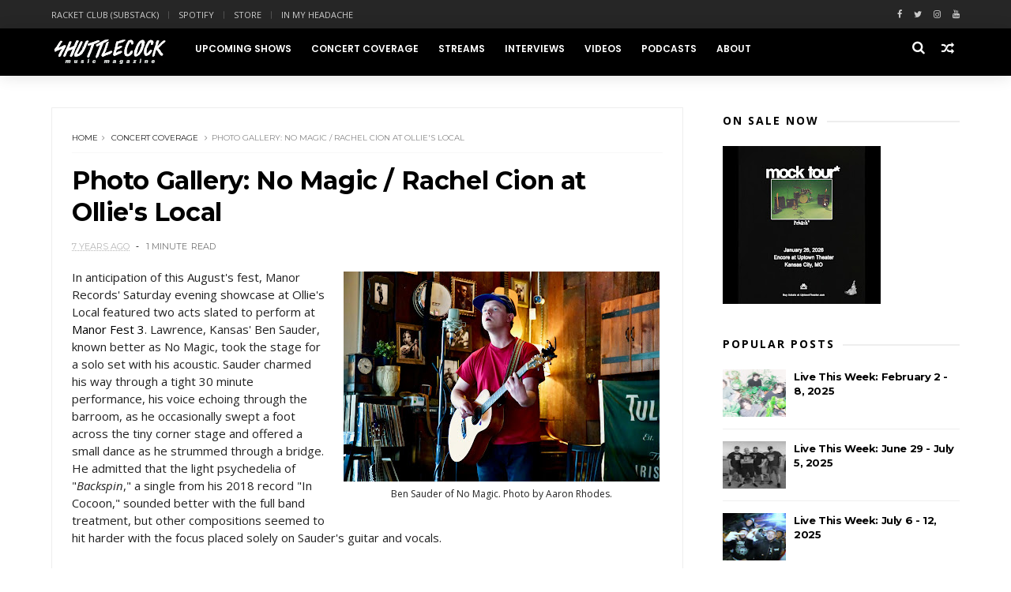

--- FILE ---
content_type: text/javascript; charset=UTF-8
request_url: https://www.shuttlecockmusic.com/feeds/posts/default?alt=json-in-script&start-index=4&max-results=1&callback=jQuery111002924011647593552_1768898026416&_=1768898026418
body_size: 3324
content:
// API callback
jQuery111002924011647593552_1768898026416({"version":"1.0","encoding":"UTF-8","feed":{"xmlns":"http://www.w3.org/2005/Atom","xmlns$openSearch":"http://a9.com/-/spec/opensearchrss/1.0/","xmlns$blogger":"http://schemas.google.com/blogger/2008","xmlns$georss":"http://www.georss.org/georss","xmlns$gd":"http://schemas.google.com/g/2005","xmlns$thr":"http://purl.org/syndication/thread/1.0","id":{"$t":"tag:blogger.com,1999:blog-3460967573080005149"},"updated":{"$t":"2026-01-19T18:02:27.572-06:00"},"category":[{"term":"ltw"},{"term":"photos"},{"term":"concert coverage"},{"term":"video"},{"term":"stream"},{"term":"PSA"},{"term":"podcast"},{"term":"hometown highlights"},{"term":"interview"},{"term":"concert review"},{"term":"816 Music Break"},{"term":"Acid Seven"},{"term":"Sippin' On Some Soda"},{"term":"playlist"},{"term":"In My Headache"},{"term":"Record Shopping"},{"term":"list"},{"term":"unleashed in the midwest"},{"term":"Racket Club"},{"term":"Cover Story"},{"term":"My Favorite Merch"},{"term":"Print Edition"},{"term":"Soda Selector"},{"term":"Blogroll"},{"term":"Sittin' Down Talkin' 'Bout It"},{"term":"Scene Report"},{"term":"pick 6"},{"term":"shuttlecast"},{"term":"Kids Don't Care"},{"term":"Slam Dancer Awards"},{"term":"festival picks"},{"term":"jarek recommends"},{"term":"open forum"},{"term":"up \u0026 up"}],"title":{"type":"text","$t":"Shuttlecock Music Magazine"},"subtitle":{"type":"html","$t":"A publication dedicated to new and exciting music in Kansas City, MO, USA"},"link":[{"rel":"http://schemas.google.com/g/2005#feed","type":"application/atom+xml","href":"https:\/\/www.shuttlecockmusic.com\/feeds\/posts\/default"},{"rel":"self","type":"application/atom+xml","href":"https:\/\/www.blogger.com\/feeds\/3460967573080005149\/posts\/default?alt=json-in-script\u0026start-index=4\u0026max-results=1"},{"rel":"alternate","type":"text/html","href":"https:\/\/www.shuttlecockmusic.com\/"},{"rel":"hub","href":"http://pubsubhubbub.appspot.com/"},{"rel":"previous","type":"application/atom+xml","href":"https:\/\/www.blogger.com\/feeds\/3460967573080005149\/posts\/default?alt=json-in-script\u0026start-index=3\u0026max-results=1"},{"rel":"next","type":"application/atom+xml","href":"https:\/\/www.blogger.com\/feeds\/3460967573080005149\/posts\/default?alt=json-in-script\u0026start-index=5\u0026max-results=1"}],"author":[{"name":{"$t":"Aaron Rhodes"},"uri":{"$t":"http:\/\/www.blogger.com\/profile\/15877633688628469145"},"email":{"$t":"noreply@blogger.com"},"gd$image":{"rel":"http://schemas.google.com/g/2005#thumbnail","width":"32","height":"32","src":"https:\/\/blogger.googleusercontent.com\/img\/b\/R29vZ2xl\/AVvXsEhCmwxf5pK80LIKPs543Uow1Ys_x59LeXDQ3bFH_uk5ggArgMa_niT_0h3L-Yr0ywh_zaa0BXIYVrO1B3Xg0h6x5qG25YtCcuadhFWGpjOCZLeOYV9kxeruQffaWzmyLrIybs1FTRCKXKuxW5cj91WTg9Vc-xPEHybJ6YrOEa1pKoMYHG4\/s1600\/amrpp-min(1).jpg"}}],"generator":{"version":"7.00","uri":"http://www.blogger.com","$t":"Blogger"},"openSearch$totalResults":{"$t":"1826"},"openSearch$startIndex":{"$t":"4"},"openSearch$itemsPerPage":{"$t":"1"},"entry":[{"id":{"$t":"tag:blogger.com,1999:blog-3460967573080005149.post-9134447549410317719"},"published":{"$t":"2026-01-11T15:31:00.008-06:00"},"updated":{"$t":"2026-01-13T01:05:12.140-06:00"},"category":[{"scheme":"http://www.blogger.com/atom/ns#","term":"ltw"}],"title":{"type":"text","$t":"Live This Week: January 11 - 17, 2026"},"content":{"type":"html","$t":"\u003Cp\u003E\u003C\/p\u003E\u003Ctable align=\"center\" cellpadding=\"0\" cellspacing=\"0\" class=\"tr-caption-container\" style=\"margin-left: auto; margin-right: auto;\"\u003E\u003Ctbody\u003E\u003Ctr\u003E\u003Ctd style=\"text-align: center;\"\u003E\u003Ca href=\"https:\/\/blogger.googleusercontent.com\/img\/b\/R29vZ2xl\/AVvXsEhz1C-WM7CgVdWMlc_bGOLuVCsYuCKUhTnmyD6DL58RbaTQuBBseQFUUkqkwoQFzfGh_Xn8-xjCPCohOI8DMBl8Jrq5hoi7wLjHOLESPelonOun248vtQkVSoSH8BbMQqEX1xrZlehzDGbvozshfmDwzqE82cdF539mVW1kNtEQT0ZvaKpDG943zzs8zcI\/s1200\/shinerpromo26.jpg\" style=\"margin-left: auto; margin-right: auto;\"\u003E\u003Cimg border=\"0\" data-original-height=\"800\" data-original-width=\"1200\" height=\"213\" src=\"https:\/\/blogger.googleusercontent.com\/img\/b\/R29vZ2xl\/AVvXsEhz1C-WM7CgVdWMlc_bGOLuVCsYuCKUhTnmyD6DL58RbaTQuBBseQFUUkqkwoQFzfGh_Xn8-xjCPCohOI8DMBl8Jrq5hoi7wLjHOLESPelonOun248vtQkVSoSH8BbMQqEX1xrZlehzDGbvozshfmDwzqE82cdF539mVW1kNtEQT0ZvaKpDG943zzs8zcI\/s320\/shinerpromo26.jpg\" title=\"\" width=\"320\" \/\u003E\u003C\/a\u003E\u003C\/td\u003E\u003C\/tr\u003E\u003Ctr\u003E\u003Ctd class=\"tr-caption\" style=\"text-align: center;\"\u003EShiner\u003C\/td\u003E\u003C\/tr\u003E\u003C\/tbody\u003E\u003C\/table\u003EThis week, Kansas City space rock OGs Shiner hit the road with a young Chicago act called Bursting. While most of their dates over the next two weeks are together, they play separate gigs here in town this Tuesday (for whatever reason). Bursting plays with At A Loss, Horseboy, and Bellicosa at Howdy. Shiner plays sans support that evening at Union Library.\u003Cp\u003E\u003C\/p\u003E\u003Cp\u003E\u003C\/p\u003E\u003Cp\u003E\u003C\/p\u003E\u003Cp\u003E\u003C\/p\u003E\u003Cp\u003E\u003C\/p\u003E\u003Cp\u003E\u003C\/p\u003E\u003Cp\u003E\u003C\/p\u003E\u003Cp\u003E\u003C\/p\u003E\u003Cp\u003E\u003C\/p\u003E\u003Cp\u003E\u003C\/p\u003E\u003Cp\u003E\u003C\/p\u003E\u003Cp\u003E\u003C\/p\u003E\u003Cp\u003E\u003C\/p\u003E\u003Cp\u003E\u003C\/p\u003E\u003Cp\u003E\u003C\/p\u003E\u003Cp\u003E\u003C\/p\u003E\u003Cp\u003E\u003C\/p\u003E\u003Cp\u003E\u003C\/p\u003E\u003Cp\u003E\u003C\/p\u003E\u003Cp\u003E\u003C\/p\u003E\u003Cp\u003E\u003C\/p\u003E\u003Cp\u003E\u0026nbsp;\u003Cbr \/\u003E\u003C\/p\u003E\u003Cp\u003E\u003C\/p\u003E\u003Cp\u003E\u003C\/p\u003E\u003Cp\u003E\u003C\/p\u003E\u003Cp\u003E\u003C\/p\u003E\u003Cp\u003E\u003C\/p\u003E\u003Cp\u003E\u003C\/p\u003E\u003Cp\u003E\u003C\/p\u003E\u003Cp\u003E\u003C\/p\u003E\u003Cp\u003E\u003C\/p\u003E\u003Cp\u003E\u003C\/p\u003E\u003Cp\u003E\u003C\/p\u003E\u003Cp\u003E\u003C\/p\u003E\u003Cp\u003E\u003C\/p\u003E\u003Cp\u003E\u003C\/p\u003E\u003Cp\u003E\u003C\/p\u003E\u003Cp\u003E\u003C\/p\u003E\u003Cp\u003E\u003C\/p\u003E\u003Cp\u003E\u003C\/p\u003E\u003Cp\u003E\u003C\/p\u003E\u003Cp\u003E\u003C\/p\u003E\u003Cp\u003E\u003C\/p\u003E\u003Cp\u003E\u003C\/p\u003E\u003Cp\u003E\u003C\/p\u003E\u003Cp\u003E\u003C\/p\u003E\u003Cp\u003E\u003C\/p\u003E\u003Cp\u003E\u003C\/p\u003E\u003Cp\u003E\u003C\/p\u003E\u003Cp\u003E\u003C\/p\u003E\u003Cp\u003E\u003C\/p\u003E\u003Cp\u003E\u003C\/p\u003E\u003Cp\u003E\u003C\/p\u003E\u003Cp\u003E\u003C\/p\u003E\u003Cp\u003E\u003C\/p\u003E\u003Cp\u003E\u003C\/p\u003E\u003Cp\u003E\u003C\/p\u003E\u003Cp\u003E\u003C\/p\u003E\u003Cp\u003E\u003C\/p\u003E\u003Cp\u003E\u003C\/p\u003E\u003Cp\u003E\u003C\/p\u003E\u003Cp\u003E\u003C\/p\u003E\u003Cp\u003E\u003C\/p\u003E\u003Cp\u003E\u003C\/p\u003E\u003Cp\u003E\u003C\/p\u003E\u003Cp\u003E\u003C\/p\u003E\u003Cp\u003E\u003C\/p\u003E\u003Cp\u003E\u003C\/p\u003E\u003Cp\u003E\u003C\/p\u003E\u003Cp\u003E\u003C\/p\u003E\u003Cp\u003E\u003C\/p\u003E\u003Cp\u003EOther\n acts worth catching this week include Mark Rubin, Jew Of Oklahoma, Spine, I Owe This Land A Body, Toasterbath, and A.M.O.D.\u003C\/p\u003E\u003Cp\u003E\u0026nbsp;\u003C\/p\u003E\u003Cp\u003E\u003C\/p\u003E\u003Cp\u003E\u003C\/p\u003E\u003Cp\u003E\u003C\/p\u003E\u003Cp\u003E\u003C\/p\u003E\u003Cp\u003E\u003C\/p\u003E\u003Cp\u003E\u003C\/p\u003E\u003Cp\u003E\u003C\/p\u003E\u003Cp\u003E\u003C\/p\u003E\u003Cp\u003E\u003C\/p\u003E\u003Cp\u003E\u003C\/p\u003E\u003Cp\u003E\u003C\/p\u003E\u003Cp\u003E\u003C\/p\u003E\u003Cp\u003E\u003C\/p\u003E\u003Cp\u003E\u003C\/p\u003E\u003Cp\u003E\u003C\/p\u003E\u003Cp\u003E\u003C\/p\u003E\u003Cp\u003EFind ticket links, show details, and more gigs below. See beyond this week on our full calendar \u003Cb\u003E\u003Ca href=\"http:\/\/www.shuttlecockmusic.com\/p\/kansas-city-area-show-list.html\" target=\"_blank\"\u003Ehere\u003C\/a\u003E\u003C\/b\u003E.\u003Cbr \/\u003E\u003C\/p\u003E\u003Cp\u003E\u003Cbr \/\u003E\u003C\/p\u003E\u003Cp\u003E\u003Cb\u003ESunday\u003C\/b\u003E\u003C\/p\u003E\u003Cp\u003EMark Rubin, Jew Of Oklahoma\u003C\/p\u003E\u003Cp\u003EJanuary 11 @ Cap Gun Studios (KC)\u003C\/p\u003E\u003Cp\u003E\u003Ca href=\"https:\/\/events.humanitix.com\/mark-rubin-jew-of-oklahoma-at-cap-gun-studios-ff5cj6aa?brid=jFpD6h2Tc4W0RT1ejthAyQ\" target=\"_blank\"\u003ETickets\u003C\/a\u003E\u0026nbsp;\u003C\/p\u003E\u003Cp\u003E\u0026nbsp;\u003C\/p\u003E\u003Cp\u003ECheese Man w\/ Lucky Dragon No. 5, Puddle Noir, Redbird, and BowlKut\u003C\/p\u003E\u003Cp\u003EJanuary 11 @ Dragon's Den DIY (KC)\u003C\/p\u003E\u003Cp\u003E7pm - All Ages\u0026nbsp;\u003C\/p\u003E\u003Cp\u003E\u0026nbsp;\u003C\/p\u003E\u003Cp\u003E\u003Cb\u003EMonday\u003C\/b\u003E\u003C\/p\u003ESubscribe to our Substack newsletter -- Racket Club -- by \u003Cb\u003E\u003Ca href=\"https:\/\/shuttlecockmag.substack.com\" target=\"_blank\"\u003Eclicking here\u003C\/a\u003E.\u0026nbsp;\u003C\/b\u003EAnd\u0026nbsp;\u003Cb\u003E\u003Ca href=\"https:\/\/www.eventbrite.com\/e\/beton-arme-spine-stakes-is-high-tickets-1978192953375\" target=\"_blank\"\u003Eclick here\u003C\/a\u003E\u003C\/b\u003E to buy your tickets for the Béton Armé \/ Spine \/ Stakes Is High gig happening at Howdy this March!\u003Cp\u003E\u0026nbsp;\u003C\/p\u003E\u003Cp\u003E\u003C\/p\u003E\u003Cp\u003E\u003C\/p\u003E\u003Cp\u003E\u003Cb\u003ETuesday\u003C\/b\u003E\u0026nbsp;\u003C\/p\u003E\u003Cp\u003EBursting w\/ At A Loss, Horseboy, and Bellicosa\u003C\/p\u003E\u003Cp\u003EJanuary 13 @ Howdy (KC)\u003C\/p\u003E\u003Cp\u003E8pm - All Ages - $15 (PWYC)\u003C\/p\u003E\u003Cp\u003E\u0026nbsp;\u003C\/p\u003E\u003Cp\u003ESammy Brue w\/ Fritz Hutchison\u003C\/p\u003E\u003Cp\u003EJanuary 13 @ Greenwood Social Hall (KC)\u0026nbsp;\u003C\/p\u003E\u003Cp\u003E$25 - 7pm\u0026nbsp;\u003C\/p\u003E\u003Cp\u003E\u0026nbsp;\u003C\/p\u003E\u003Cp\u003ERex Hobart \u0026amp; The Honky Tonk Standards\u003C\/p\u003E\u003Cp\u003EJanuary 13 @ The Ship (KC)\u003C\/p\u003E\u003Cp\u003E\u003Ca href=\"https:\/\/www.eventbrite.com\/e\/honky-tonk-tuesday-rex-hobart-the-honky-tonk-standards-registration-1976736270397?aff=ebdsoporgprofile\" target=\"_blank\"\u003ETickets\u003C\/a\u003E\u0026nbsp;\u003C\/p\u003E\u003Cp\u003E\u0026nbsp;\u003C\/p\u003E\u003Cp\u003EShiner\u003C\/p\u003E\u003Cp\u003EJanuary 13 @ Union Library (KC)\u003C\/p\u003E\u003Cp\u003E9pm - 21+\u0026nbsp;\u003C\/p\u003E\u003Cp\u003E\u0026nbsp;\u003C\/p\u003E\u003Cp\u003E\u003Cb\u003EWednesday\u003C\/b\u003E\u003C\/p\u003EMoz is back -- what a time to be alive.\u003Cp\u003E\u0026nbsp;\u003C\/p\u003E\u003Cp\u003E\u003Cb\u003EThursday\u003C\/b\u003E\u003C\/p\u003E\u003Cp\u003EBad Crime w\/ Obsess Tact and Champ\u003C\/p\u003E\u003Cp\u003EJanuary 15 @ Hillsiders (KCK)\u003C\/p\u003E\u003Cp\u003E21+ - 8pm\u0026nbsp;\u003C\/p\u003E\u003Cp\u003E\u0026nbsp;\u003C\/p\u003E\u003Cp\u003EJackson Graham Trio\u003C\/p\u003E\u003Cp\u003EJanuary 15 @ Northside Social (Lawrence)\u003C\/p\u003E\u003Cp\u003E8pm - Free\u0026nbsp;\u003C\/p\u003E\u003Cp\u003E\u0026nbsp;\u003C\/p\u003E\u003Cp\u003EIsaiah Petrie's FLO\/DIS\u003C\/p\u003E\u003Cp\u003EJanuary 15 @ The Ship (KC)\u003C\/p\u003E\u003Cp\u003EFree - 8pm - 18+\u003C\/p\u003E\u003Cp\u003E\u0026nbsp;\u003C\/p\u003E\u003Cp\u003EA.M.O.D. w\/ Teeth First, Night Tennis, and Fuzzhead\u003C\/p\u003E\u003Cp\u003EJanuary 15 @ Sk8bar (KC)\u003C\/p\u003E\u003Cp\u003E7pm - $10 - 21+\u0026nbsp;\u003C\/p\u003E\u003Cp\u003E\u0026nbsp;\u003C\/p\u003E\u003Cp\u003EWounded Crane w\/ Don Tvsk, T., Stallfight, and GBD\u003C\/p\u003E\u003Cp\u003EJanuary 15 @ Replay Lounge (Lawrence)\u003C\/p\u003E\u003Cp\u003E6pm - $5 - All Ages\u0026nbsp;\u003C\/p\u003E\u003Cp\u003E\u0026nbsp;\u003C\/p\u003E\u003Cp\u003E\u003Cb\u003EFriday\u0026nbsp;\u003C\/b\u003E\u003C\/p\u003E\u003Cp\u003EMissouri Executive Order 44 w\/ Spine and Honey\u003C\/p\u003E\u003Cp\u003EJanuary 16 @ The Bottleneck (Lawrence)\u003C\/p\u003E\u003Cp\u003EAll Ages - 8pm - $15\u0026nbsp;\u003C\/p\u003E\u003Cp\u003E\u0026nbsp;\u003C\/p\u003E\u003Cp\u003EOrphan Source w\/ Figure 8s, Bleeding Kansas, and Fuzzhead\u003C\/p\u003E\u003Cp\u003EJanuary 16 @ Howdy (KC)\u003C\/p\u003E\u003Cp\u003E8pm - $10-15 (PWYC) - All Ages\u0026nbsp;\u003C\/p\u003E\u003Cp\u003E\u0026nbsp;\u003C\/p\u003E\u003Cp\u003ENick Gusman \u0026amp; The Coyotes w\/ Teri Quinn and Fritz \u0026amp; Sons\u003C\/p\u003E\u003Cp\u003EJanuary 16 @ Hillsiders (KCK)\u003C\/p\u003E\u003Cp\u003E21+ - 8pm\u0026nbsp;\u003C\/p\u003E\u003Cp\u003E\u0026nbsp;\u003C\/p\u003E\u003Cp\u003E\u003Cb\u003ESaturday\u003C\/b\u003E\u003C\/p\u003E\u003Cp\u003EI Owe This Land A Body w\/ Clawed Out, Hockey Smile, and Night Tennis\u003C\/p\u003E\u003Cp\u003EJanuary 17 @ Howdy (KC)\u003C\/p\u003E\u003Cp\u003E8pm - $10-15 (PWYC) - All Ages\u0026nbsp;\u003C\/p\u003E\u003Cp\u003E\u0026nbsp;\u003C\/p\u003E\u003Cp\u003EToasterbath w\/ Basement Melons, Violets Are Blue, and Teazers\u003C\/p\u003E\u003Cp\u003EJanuary 17 @ Sk8bar (KC)\u003C\/p\u003E\u003Cp\u003E7pm - $10\u0026nbsp;\u003C\/p\u003E\u003Cp\u003E\u0026nbsp;\u003C\/p\u003E\u003Cp\u003EIn Plain Air w\/ Mellowphobia and Oxford Remedy\u003C\/p\u003E\u003Cp\u003EJanuary 17 @ Replay Lounge (Lawrence)\u003C\/p\u003E\u003Cp\u003E$3 - 21+ - 10pm\u0026nbsp;\u003C\/p\u003E\u003Cp\u003E\u0026nbsp;\u003C\/p\u003E\u003Cp\u003EFritz \u0026amp; Sons\u003C\/p\u003E\u003Cp\u003EJanuary 17 @ Hillsiders (KCK)\u003C\/p\u003E\u003Cp\u003E21+\u0026nbsp;\u003C\/p\u003E\u003Cp\u003E\u0026nbsp;\u003C\/p\u003E\u003Cp\u003EBad Alaskan w\/ 90 Minute Cassette and Crown Cassette\u003C\/p\u003E\u003Cp\u003EJanuary 17 @ Lucia (Lawrence)\u003C\/p\u003E\u003Cp\u003E8pm\u0026nbsp;\u003C\/p\u003E"},"link":[{"rel":"edit","type":"application/atom+xml","href":"https:\/\/www.blogger.com\/feeds\/3460967573080005149\/posts\/default\/9134447549410317719"},{"rel":"self","type":"application/atom+xml","href":"https:\/\/www.blogger.com\/feeds\/3460967573080005149\/posts\/default\/9134447549410317719"},{"rel":"alternate","type":"text/html","href":"https:\/\/www.shuttlecockmusic.com\/2026\/01\/live-this-week-january-11-17-2026.html","title":"Live This Week: January 11 - 17, 2026"}],"author":[{"name":{"$t":"Aaron Rhodes"},"uri":{"$t":"http:\/\/www.blogger.com\/profile\/15877633688628469145"},"email":{"$t":"noreply@blogger.com"},"gd$image":{"rel":"http://schemas.google.com/g/2005#thumbnail","width":"32","height":"32","src":"https:\/\/blogger.googleusercontent.com\/img\/b\/R29vZ2xl\/AVvXsEhCmwxf5pK80LIKPs543Uow1Ys_x59LeXDQ3bFH_uk5ggArgMa_niT_0h3L-Yr0ywh_zaa0BXIYVrO1B3Xg0h6x5qG25YtCcuadhFWGpjOCZLeOYV9kxeruQffaWzmyLrIybs1FTRCKXKuxW5cj91WTg9Vc-xPEHybJ6YrOEa1pKoMYHG4\/s1600\/amrpp-min(1).jpg"}}],"media$thumbnail":{"xmlns$media":"http://search.yahoo.com/mrss/","url":"https:\/\/blogger.googleusercontent.com\/img\/b\/R29vZ2xl\/AVvXsEhz1C-WM7CgVdWMlc_bGOLuVCsYuCKUhTnmyD6DL58RbaTQuBBseQFUUkqkwoQFzfGh_Xn8-xjCPCohOI8DMBl8Jrq5hoi7wLjHOLESPelonOun248vtQkVSoSH8BbMQqEX1xrZlehzDGbvozshfmDwzqE82cdF539mVW1kNtEQT0ZvaKpDG943zzs8zcI\/s72-c\/shinerpromo26.jpg","height":"72","width":"72"}}]}});

--- FILE ---
content_type: text/javascript; charset=UTF-8
request_url: https://www.shuttlecockmusic.com/feeds/posts/default?alt=json-in-script&callback=jQuery111002924011647593552_1768898026416&_=1768898026417
body_size: 46189
content:
// API callback
jQuery111002924011647593552_1768898026416({"version":"1.0","encoding":"UTF-8","feed":{"xmlns":"http://www.w3.org/2005/Atom","xmlns$openSearch":"http://a9.com/-/spec/opensearchrss/1.0/","xmlns$blogger":"http://schemas.google.com/blogger/2008","xmlns$georss":"http://www.georss.org/georss","xmlns$gd":"http://schemas.google.com/g/2005","xmlns$thr":"http://purl.org/syndication/thread/1.0","id":{"$t":"tag:blogger.com,1999:blog-3460967573080005149"},"updated":{"$t":"2026-01-19T18:02:27.572-06:00"},"category":[{"term":"ltw"},{"term":"photos"},{"term":"concert coverage"},{"term":"video"},{"term":"stream"},{"term":"PSA"},{"term":"podcast"},{"term":"hometown highlights"},{"term":"interview"},{"term":"concert review"},{"term":"816 Music Break"},{"term":"Acid Seven"},{"term":"Sippin' On Some Soda"},{"term":"playlist"},{"term":"In My Headache"},{"term":"Record Shopping"},{"term":"list"},{"term":"unleashed in the midwest"},{"term":"Racket Club"},{"term":"Cover Story"},{"term":"My Favorite Merch"},{"term":"Print Edition"},{"term":"Soda Selector"},{"term":"Blogroll"},{"term":"Sittin' Down Talkin' 'Bout It"},{"term":"Scene Report"},{"term":"pick 6"},{"term":"shuttlecast"},{"term":"Kids Don't Care"},{"term":"Slam Dancer Awards"},{"term":"festival picks"},{"term":"jarek recommends"},{"term":"open forum"},{"term":"up \u0026 up"}],"title":{"type":"text","$t":"Shuttlecock Music Magazine"},"subtitle":{"type":"html","$t":"A publication dedicated to new and exciting music in Kansas City, MO, USA"},"link":[{"rel":"http://schemas.google.com/g/2005#feed","type":"application/atom+xml","href":"https:\/\/www.shuttlecockmusic.com\/feeds\/posts\/default"},{"rel":"self","type":"application/atom+xml","href":"https:\/\/www.blogger.com\/feeds\/3460967573080005149\/posts\/default?alt=json-in-script"},{"rel":"alternate","type":"text/html","href":"https:\/\/www.shuttlecockmusic.com\/"},{"rel":"hub","href":"http://pubsubhubbub.appspot.com/"},{"rel":"next","type":"application/atom+xml","href":"https:\/\/www.blogger.com\/feeds\/3460967573080005149\/posts\/default?alt=json-in-script\u0026start-index=26\u0026max-results=25"}],"author":[{"name":{"$t":"Aaron Rhodes"},"uri":{"$t":"http:\/\/www.blogger.com\/profile\/15877633688628469145"},"email":{"$t":"noreply@blogger.com"},"gd$image":{"rel":"http://schemas.google.com/g/2005#thumbnail","width":"32","height":"32","src":"https:\/\/blogger.googleusercontent.com\/img\/b\/R29vZ2xl\/AVvXsEhCmwxf5pK80LIKPs543Uow1Ys_x59LeXDQ3bFH_uk5ggArgMa_niT_0h3L-Yr0ywh_zaa0BXIYVrO1B3Xg0h6x5qG25YtCcuadhFWGpjOCZLeOYV9kxeruQffaWzmyLrIybs1FTRCKXKuxW5cj91WTg9Vc-xPEHybJ6YrOEa1pKoMYHG4\/s1600\/amrpp-min(1).jpg"}}],"generator":{"version":"7.00","uri":"http://www.blogger.com","$t":"Blogger"},"openSearch$totalResults":{"$t":"1826"},"openSearch$startIndex":{"$t":"1"},"openSearch$itemsPerPage":{"$t":"25"},"entry":[{"id":{"$t":"tag:blogger.com,1999:blog-3460967573080005149.post-7574871545089774860"},"published":{"$t":"2026-01-19T06:01:00.007-06:00"},"updated":{"$t":"2026-01-19T06:02:08.152-06:00"},"category":[{"scheme":"http://www.blogger.com/atom/ns#","term":"Racket Club"}],"title":{"type":"text","$t":"Racket Club: You say I'm killing it, but it's killing me"},"content":{"type":"html","$t":"\u003Cp\u003E\u003C\/p\u003E\u003Cdiv class=\"separator\" style=\"clear: both; text-align: center;\"\u003E\u003Ca href=\"https:\/\/blogger.googleusercontent.com\/img\/b\/R29vZ2xl\/AVvXsEj4ZC1cH9nCYfdpib192uAb00FkrdnFmztKRIgNwrS6jMjhg1MYB7fExZ8M9Ue1VxaJa1ohkpDNYwrKyGsG54np0kw8nsGsUobJju8zNvz4Y75mKKHOgQbuBZ5c9uL5sFH8QP4OPXiF3qcXeaH7KfdX6bTRusCa82QM6TxYMm_54Z8iNyNr6WMNsTNCPdY\/s2982\/Screenshot%202026-01-19%20at%206.00.16%E2%80%AFAM.png\" imageanchor=\"1\" style=\"margin-left: 1em; margin-right: 1em;\" title=\"\"\u003E\u003Cimg border=\"0\" data-darkreader-inline-outline=\"\" data-original-height=\"1682\" data-original-width=\"2982\" height=\"180\" src=\"https:\/\/blogger.googleusercontent.com\/img\/b\/R29vZ2xl\/AVvXsEj4ZC1cH9nCYfdpib192uAb00FkrdnFmztKRIgNwrS6jMjhg1MYB7fExZ8M9Ue1VxaJa1ohkpDNYwrKyGsG54np0kw8nsGsUobJju8zNvz4Y75mKKHOgQbuBZ5c9uL5sFH8QP4OPXiF3qcXeaH7KfdX6bTRusCa82QM6TxYMm_54Z8iNyNr6WMNsTNCPdY\/s320\/Screenshot%202026-01-19%20at%206.00.16%E2%80%AFAM.png\" style=\"--darkreader-inline-outline: var(--darkreader-border-ff0000, #b30000);\" title=\"\" width=\"320\" \/\u003E\u003C\/a\u003E\u003C\/div\u003ERacket Club’s seventh edition is up now on our Substack page and in our wonderful subscribers’ inboxes. Catch up on new music from Scout Gillett, Roman Alexander, The Whips, and more. Plus, area gigs this week, and some odds and ends.\u003Cp\u003E\u003C\/p\u003E\u003Cp\u003E\u003Cbr \/\u003E\u003C\/p\u003E\u003Cp\u003E\u003C\/p\u003E\u003Cp\u003E\u003Cb\u003E\u003Ca href=\"https:\/\/shuttlecockmag.substack.com\/p\/you-say-im-killing-it-but-its-killing\" target=\"_blank\"\u003EClick here\u003C\/a\u003E\u003C\/b\u003E to read and subscribe today!\u003C\/p\u003E"},"link":[{"rel":"edit","type":"application/atom+xml","href":"https:\/\/www.blogger.com\/feeds\/3460967573080005149\/posts\/default\/7574871545089774860"},{"rel":"self","type":"application/atom+xml","href":"https:\/\/www.blogger.com\/feeds\/3460967573080005149\/posts\/default\/7574871545089774860"},{"rel":"alternate","type":"text/html","href":"https:\/\/www.shuttlecockmusic.com\/2026\/01\/racket-clubs-seventh-edition-is-up-now.html","title":"Racket Club: You say I'm killing it, but it's killing me"}],"author":[{"name":{"$t":"Aaron Rhodes"},"uri":{"$t":"http:\/\/www.blogger.com\/profile\/15877633688628469145"},"email":{"$t":"noreply@blogger.com"},"gd$image":{"rel":"http://schemas.google.com/g/2005#thumbnail","width":"32","height":"32","src":"https:\/\/blogger.googleusercontent.com\/img\/b\/R29vZ2xl\/AVvXsEhCmwxf5pK80LIKPs543Uow1Ys_x59LeXDQ3bFH_uk5ggArgMa_niT_0h3L-Yr0ywh_zaa0BXIYVrO1B3Xg0h6x5qG25YtCcuadhFWGpjOCZLeOYV9kxeruQffaWzmyLrIybs1FTRCKXKuxW5cj91WTg9Vc-xPEHybJ6YrOEa1pKoMYHG4\/s1600\/amrpp-min(1).jpg"}}],"media$thumbnail":{"xmlns$media":"http://search.yahoo.com/mrss/","url":"https:\/\/blogger.googleusercontent.com\/img\/b\/R29vZ2xl\/AVvXsEj4ZC1cH9nCYfdpib192uAb00FkrdnFmztKRIgNwrS6jMjhg1MYB7fExZ8M9Ue1VxaJa1ohkpDNYwrKyGsG54np0kw8nsGsUobJju8zNvz4Y75mKKHOgQbuBZ5c9uL5sFH8QP4OPXiF3qcXeaH7KfdX6bTRusCa82QM6TxYMm_54Z8iNyNr6WMNsTNCPdY\/s72-c\/Screenshot%202026-01-19%20at%206.00.16%E2%80%AFAM.png","height":"72","width":"72"}},{"id":{"$t":"tag:blogger.com,1999:blog-3460967573080005149.post-1317479606275519369"},"published":{"$t":"2026-01-18T09:31:00.002-06:00"},"updated":{"$t":"2026-01-18T09:31:25.192-06:00"},"category":[{"scheme":"http://www.blogger.com/atom/ns#","term":"ltw"}],"title":{"type":"text","$t":"Live This Week: January 18 - 24, 2026"},"content":{"type":"html","$t":"\u003Cp\u003E\u003Ctable align=\"center\" cellpadding=\"0\" cellspacing=\"0\" class=\"tr-caption-container\" style=\"margin-left: auto; margin-right: auto;\"\u003E\u003Ctbody\u003E\u003Ctr\u003E\u003Ctd style=\"text-align: center;\"\u003E\u003Ca href=\"https:\/\/blogger.googleusercontent.com\/img\/b\/R29vZ2xl\/AVvXsEhahmiROFV7z0-Eue0EwApRNZLtAEK61OEN2AnwOcjQ2UCOjHfMo9sxju4V9kF4Ihf718IQa7hU_cbx8z4kvZPbVc2l1zN2aeqdcKk9A96Pb4TRyGKrWa6QNBnD40R6SamHs0Kpp1lJhCeRzVBtqhhbJBgZCLZCcRPEOiwqOazgY1Qx1cYvIGWZ-2H4f3c\/s1800\/analog.jesus-20250605_155718-1997912229.jpg\" imageanchor=\"1\" style=\"margin-left: auto; margin-right: auto;\"\u003E\u003Cimg border=\"0\" data-original-height=\"1800\" data-original-width=\"1440\" height=\"320\" src=\"https:\/\/blogger.googleusercontent.com\/img\/b\/R29vZ2xl\/AVvXsEhahmiROFV7z0-Eue0EwApRNZLtAEK61OEN2AnwOcjQ2UCOjHfMo9sxju4V9kF4Ihf718IQa7hU_cbx8z4kvZPbVc2l1zN2aeqdcKk9A96Pb4TRyGKrWa6QNBnD40R6SamHs0Kpp1lJhCeRzVBtqhhbJBgZCLZCcRPEOiwqOazgY1Qx1cYvIGWZ-2H4f3c\/s320\/analog.jesus-20250605_155718-1997912229.jpg\" title=\"\" width=\"256\" \/\u003E\u003C\/a\u003E\u003C\/td\u003E\u003C\/tr\u003E\u003Ctr\u003E\u003Ctd class=\"tr-caption\" style=\"text-align: center;\"\u003EBungee Jumpers. Photo by Sean Neace.\u003C\/td\u003E\u003C\/tr\u003E\u003C\/tbody\u003E\u003C\/table\u003ELast week I was canceled on by Morrissey for the first time. Through this rite of passage I am now officially a fan. Anyway, here are some local shows for this week, including Chicago punks Bungee Jumpers.\u003C\/p\u003E\u003Cp\u003E\u003C\/p\u003E\u003Cp\u003E\u003C\/p\u003E\u003Cp\u003E\u003C\/p\u003E\u003Cp\u003E\u003C\/p\u003E\u003Cp\u003E\u003C\/p\u003E\u003Cp\u003E\u003C\/p\u003E\u003Cp\u003E\u003C\/p\u003E\u003Cp\u003E\u003C\/p\u003E\u003Cp\u003E\u003C\/p\u003E\u003Cp\u003E\u003C\/p\u003E\u003Cp\u003E\u003C\/p\u003E\u003Cp\u003E\u003C\/p\u003E\u003Cp\u003E\u003C\/p\u003E\u003Cp\u003E\u003C\/p\u003E\u003Cp\u003E\u003C\/p\u003E\u003Cp\u003E\u003C\/p\u003E\u003Cp\u003E\u003C\/p\u003E\u003Cp\u003E\u003C\/p\u003E\u003Cp\u003E\u003C\/p\u003E\u003Cp\u003E\u003C\/p\u003E\u003Cp\u003E\u003C\/p\u003E\u003Cp\u003E\u0026nbsp;\u003Cbr \/\u003E\u003C\/p\u003E\u003Cp\u003E\u003C\/p\u003E\u003Cp\u003E\u003C\/p\u003E\u003Cp\u003E\u003C\/p\u003E\u003Cp\u003E\u003C\/p\u003E\u003Cp\u003E\u003C\/p\u003E\u003Cp\u003E\u003C\/p\u003E\u003Cp\u003E\u003C\/p\u003E\u003Cp\u003E\u003C\/p\u003E\u003Cp\u003E\u003C\/p\u003E\u003Cp\u003E\u003C\/p\u003E\u003Cp\u003E\u003C\/p\u003E\u003Cp\u003E\u003C\/p\u003E\u003Cp\u003E\u003C\/p\u003E\u003Cp\u003E\u003C\/p\u003E\u003Cp\u003E\u003C\/p\u003E\u003Cp\u003E\u003C\/p\u003E\u003Cp\u003E\u003C\/p\u003E\u003Cp\u003E\u003C\/p\u003E\u003Cp\u003E\u003C\/p\u003E\u003Cp\u003E\u003C\/p\u003E\u003Cp\u003E\u003C\/p\u003E\u003Cp\u003E\u003C\/p\u003E\u003Cp\u003E\u003C\/p\u003E\u003Cp\u003E\u003C\/p\u003E\u003Cp\u003E\u003C\/p\u003E\u003Cp\u003E\u003C\/p\u003E\u003Cp\u003E\u003C\/p\u003E\u003Cp\u003E\u003C\/p\u003E\u003Cp\u003E\u003C\/p\u003E\u003Cp\u003E\u003C\/p\u003E\u003Cp\u003E\u003C\/p\u003E\u003Cp\u003E\u003C\/p\u003E\u003Cp\u003E\u003C\/p\u003E\u003Cp\u003E\u003C\/p\u003E\u003Cp\u003E\u003C\/p\u003E\u003Cp\u003E\u003C\/p\u003E\u003Cp\u003E\u003C\/p\u003E\u003Cp\u003E\u003C\/p\u003E\u003Cp\u003E\u003C\/p\u003E\u003Cp\u003E\u003C\/p\u003E\u003Cp\u003E\u003C\/p\u003E\u003Cp\u003E\u003C\/p\u003E\u003Cp\u003E\u003C\/p\u003E\u003Cp\u003E\u003C\/p\u003E\u003Cp\u003E\u003C\/p\u003E\u003Cp\u003E\u003C\/p\u003E\u003Cp\u003E\u003C\/p\u003E\u003Cp\u003E\u003C\/p\u003E\u003Cp\u003E\u003C\/p\u003E\u003Cp\u003EOther\n acts worth catching this week include Ruston Kelly, Neko Case, Giovanni Ventello, Tombseeker, Taxes, Jim Cosgrove, Natalie Prauser, and This Is My Condition.\u003C\/p\u003E\u003Cp\u003E\u0026nbsp;\u003C\/p\u003E\u003Cp\u003E\u003C\/p\u003E\u003Cp\u003E\u003C\/p\u003E\u003Cp\u003E\u003C\/p\u003E\u003Cp\u003E\u003C\/p\u003E\u003Cp\u003E\u003C\/p\u003E\u003Cp\u003E\u003C\/p\u003E\u003Cp\u003E\u003C\/p\u003E\u003Cp\u003E\u003C\/p\u003E\u003Cp\u003E\u003C\/p\u003E\u003Cp\u003E\u003C\/p\u003E\u003Cp\u003E\u003C\/p\u003E\u003Cp\u003E\u003C\/p\u003E\u003Cp\u003E\u003C\/p\u003E\u003Cp\u003E\u003C\/p\u003E\u003Cp\u003E\u003C\/p\u003E\u003Cp\u003E\u003C\/p\u003E\u003Cp\u003EFind ticket links, show details, and more gigs below. See beyond this week on our full calendar \u003Cb\u003E\u003Ca href=\"http:\/\/www.shuttlecockmusic.com\/p\/kansas-city-area-show-list.html\" target=\"_blank\"\u003Ehere\u003C\/a\u003E\u003C\/b\u003E.\u003Cbr \/\u003E\u003C\/p\u003E\u003Cp\u003E\u003Cbr \/\u003E\u003C\/p\u003E\u003Cp\u003E\u003Cb\u003ESunday\u003C\/b\u003E\u003C\/p\u003E\u003Cp\u003EThe Scott Easterday Trio w\/ The Winter Drinks and Shapiro Brothers\u003C\/p\u003E\u003Cp\u003EJanuary 18 @ miniBar (KC)\u003C\/p\u003E\u003Cp\u003E\u003Ca href=\"https:\/\/dice.fm\/event\/l8bwpr-the-scott-easterday-trio-the-winter-drinks-richard-alwyn-fisher-18th-jan-minibar-kansas-city-tickets?pid=ML6YNZ3W\u0026amp;utm_medium=partners_api\" target=\"_blank\"\u003ETickets\u003C\/a\u003E\u0026nbsp;\u003C\/p\u003E\u003Cp\u003E\u0026nbsp;\u003C\/p\u003E\u003Cp\u003E\u003Cb\u003EMonday\u003C\/b\u003E\u003C\/p\u003ESubscribe to our Substack newsletter -- Racket Club -- by \u003Cb\u003E\u003Ca href=\"https:\/\/shuttlecockmag.substack.com\" target=\"_blank\"\u003Eclicking here\u003C\/a\u003E.\u0026nbsp;\u003C\/b\u003EAnd\u0026nbsp;\u003Cb\u003E\u003Ca href=\"https:\/\/www.eventbrite.com\/e\/beton-arme-spine-stakes-is-high-tickets-1978192953375\" target=\"_blank\"\u003Eclick here\u003C\/a\u003E\u003C\/b\u003E to buy your tickets for the Béton Armé \/ Spine \/ Stakes Is High gig happening at Howdy this March!\u003Cp\u003E\u0026nbsp;\u003C\/p\u003E\u003Cp\u003E\u003C\/p\u003E\u003Cp\u003E\u003C\/p\u003E\u003Cp\u003E\u003Cb\u003ETuesday\u003C\/b\u003E\u0026nbsp;\u003C\/p\u003E\u003Cp\u003ERuston Kelly w\/ Verygently\u003C\/p\u003E\u003Cp\u003EJanuary 20 @ recordBar (KC)\u003C\/p\u003E\u003Cp\u003E\u003Ca href=\"https:\/\/www.ticketmaster.com\/ruston-kelly-pale-through-the-window-kansas-city-missouri-01-20-2026\/event\/060062C3DEAF5DE2\" target=\"_blank\"\u003ETickets\u003C\/a\u003E \u003Cbr \/\u003E\u003C\/p\u003E\u003Cp\u003E\u0026nbsp;\u003C\/p\u003E\u003Cp\u003E\u003Cb\u003EWednesday\u003C\/b\u003E\u003C\/p\u003E\u003Cp\u003EGiovanni Ventello w\/ Daniel Gum and Juleser\u003C\/p\u003E\u003Cp\u003EJanuary 21 @ White Schoolhouse (Lawrence)\u0026nbsp;\u003C\/p\u003E\u003Cp\u003E$10 - All Ages - 7:30pm\u0026nbsp;\u003C\/p\u003E\u003Cp\u003E\u0026nbsp;\u003C\/p\u003E\u003Cp\u003EBrad Cox \u0026amp; Christine Grossman w\/ Fritz Hutchison\u003C\/p\u003E\u003Cp\u003EJanuary 21 @ Hammers Dueling Piano Bar (KC)\u003C\/p\u003E\u003Cp\u003E\u003Ca href=\"https:\/\/www.eventbrite.com\/e\/brad-cox-tickets-1972865978249?aff=oddtdtcreator\u0026amp;brid=8W0_7Xh4QDulfe1jhfzgZQ\" target=\"_blank\"\u003ETickets\u003C\/a\u003E\u0026nbsp;\u003C\/p\u003E\u003Cp\u003E\u0026nbsp;\u003C\/p\u003E\u003Cp\u003E\u003Cb\u003EThursday\u003C\/b\u003E\u003C\/p\u003E\u003Cp\u003EThe Drew Williams Trio\u003C\/p\u003E\u003Cp\u003EJanuary 22 @ The Ship (KC)\u003C\/p\u003E\u003Cp\u003E\u003Ca href=\"https:\/\/www.eventbrite.com\/e\/free-jazz-thursday-with-the-drew-williams-trio-tickets-1979224302167?aff=ebdsoporgprofile\" target=\"_blank\"\u003ETickets\u003C\/a\u003E\u0026nbsp;\u003C\/p\u003E\u003Cp\u003E\u0026nbsp;\u003C\/p\u003E\u003Cp\u003EJJ Jamison Trio\u003C\/p\u003E\u003Cp\u003EJanuary 22 @ Eighth Street Taproom (Lawrence)\u003C\/p\u003E\u003Cp\u003E7pm\u0026nbsp;\u003C\/p\u003E\u003Cp\u003E\u0026nbsp;\u003C\/p\u003E\u003Cp\u003E\u003Cb\u003EFriday\u0026nbsp;\u003C\/b\u003E\u003C\/p\u003E\u003Cp\u003ETombseeker w\/ Ectospire, Garoted, and The Few That Remain\u003C\/p\u003E\u003Cp\u003EJanuary 23 @ Howdy (KC)\u003C\/p\u003E\u003Cp\u003E8pm - $15 (PWYC) - All Ages\u0026nbsp;\u003C\/p\u003E\u003Cp\u003E\u0026nbsp;\u003C\/p\u003E\u003Cp\u003ERoom 96 (ft. Fnk b2b Sullivan, Ishotwitty, and Lone3lm b2b Catsitter)\u003C\/p\u003E\u003Cp\u003EJanuary 23 @ The Bottleneck (Lawrence)\u003C\/p\u003E\u003Cp\u003E$10 (PWYC) fundraiser for AIRR - 9pm - 18+\u0026nbsp;\u003C\/p\u003E\u003Cp\u003E\u0026nbsp;\u003C\/p\u003E\u003Cp\u003EYeah Right! w\/ Crash, B*mb The Public, and Lucky Dragon No. 5\u003C\/p\u003E\u003Cp\u003EJanuary 23 @ Sk8bar (KC)\u003C\/p\u003E\u003Cp\u003E8pm - $10 - 21+\u003C\/p\u003E\u003Cp\u003E\u0026nbsp;\u003C\/p\u003E\u003Cp\u003EBungee Jumpers w\/ Chevy Pile, Desire Path, and D.I.V.A.\u003C\/p\u003E\u003Cp\u003EJanuary 23 @ Farewell (KC)\u003C\/p\u003E\u003Cp\u003E8pm - 21+ unless with parent\/legal guardian - $10-15 (PWYC)\u0026nbsp;\u003C\/p\u003E\u003Cp\u003E\u0026nbsp;\u003C\/p\u003E\u003Cp\u003ECheery w\/ Thimastr and Pool Culture\u003C\/p\u003E\u003Cp\u003EJanuary 23 @ Replay Lounge (Lawrence)\u003C\/p\u003E\u003Cp\u003E$3 - 10pm - 21+\u0026nbsp;\u003C\/p\u003E\u003Cp\u003E\u0026nbsp;\u003C\/p\u003E\u003Cp\u003EMikey w\/ Frank Vic, MC Rue, Maadcxmmander, and Ontario Ray\u003C\/p\u003E\u003Cp\u003EJanuary 23 @ Josey Records (KC)\u003C\/p\u003E\u003Cp\u003E6pm - Free - All Ages\u0026nbsp;\u003C\/p\u003E\u003Cp\u003E\u0026nbsp;\u003C\/p\u003E\u003Cp\u003E\u003Cb\u003ESaturday\u003C\/b\u003E\u003C\/p\u003E\u003Cp\u003ENeko Case w\/ Des Demonas\u003C\/p\u003E\u003Cp\u003EJanuary 24 @ Uptown Theater (KC)\u003C\/p\u003E\u003Cp\u003E\u003Ca href=\"https:\/\/www.ticketmaster.com\/neko-case-neon-grey-midnight-green-kansas-city-missouri-01-24-2026\/event\/06006305AF692EAC\" target=\"_blank\"\u003ETickets\u003C\/a\u003E\u0026nbsp;\u003C\/p\u003E\u003Cp\u003E\u0026nbsp;\u003C\/p\u003E\u003Cp\u003EJim Cosgrove: Mr. Stinky Feet \u0026amp; The Hi-Tops\u003C\/p\u003E\u003Cp\u003EJanuary 24 @ Midwest Trust Center at JCCC (Overland Park)\u003C\/p\u003E\u003Cp\u003E\u003Ca href=\"https:\/\/www.etix.com\/ticket\/p\/98625040\/kids-jam-mrstinky-feet-and-the-hitops-overland-park-polsky-theatre\" target=\"_blank\"\u003ETickets\u003C\/a\u003E\u003C\/p\u003E\u003Cp\u003E\u0026nbsp;\u003C\/p\u003E\u003Cp\u003ENatalie Prauser w\/ Nate Hofer and DJ Stevie Cruz\u003C\/p\u003E\u003Cp\u003EJanuary 24 @ Union Library (KC)\u0026nbsp;\u003C\/p\u003E\u003Cp\u003E8pm - $15-20 - 21+\u003C\/p\u003E\u003Cp\u003E\u0026nbsp;\u003C\/p\u003E\u003Cp\u003EThis Is My Condition w\/ TUN and Lard\u003C\/p\u003E\u003Cp\u003EJanuary 24 @ Replay Lounge (Lawrence)\u003C\/p\u003E\u003Cp\u003E10pm - $3 - 21+\u0026nbsp;\u003C\/p\u003E\u003Cp\u003E\u0026nbsp;\u003C\/p\u003E\u003Cp\u003ETaxes w\/ Drastic Plastic, Flatline, and Internet Dating\u003C\/p\u003E\u003Cp\u003EJanuary 24 @ Dust Bowl (KC)\u003C\/p\u003E\u003Cp\u003E8pm - All Ages - $10 (PWYC)\u0026nbsp;\u003C\/p\u003E\u003Cp\u003E\u0026nbsp;\u003C\/p\u003E\u003Cp\u003ECheery w\/ Oxford Remedy and Carlos Sometimes\u003C\/p\u003E\u003Cp\u003EJanuary 24 @ The Rino (North KC)\u003C\/p\u003E\u003Cp\u003E\u003Ca href=\"https:\/\/www.therinokc.com\/store\/cheery-oxford-remedy-carlos-sometimes\" target=\"_blank\"\u003ETickets\u003C\/a\u003E\u0026nbsp;\u003C\/p\u003E"},"link":[{"rel":"edit","type":"application/atom+xml","href":"https:\/\/www.blogger.com\/feeds\/3460967573080005149\/posts\/default\/1317479606275519369"},{"rel":"self","type":"application/atom+xml","href":"https:\/\/www.blogger.com\/feeds\/3460967573080005149\/posts\/default\/1317479606275519369"},{"rel":"alternate","type":"text/html","href":"https:\/\/www.shuttlecockmusic.com\/2026\/01\/live-this-week-january-18-24-2026.html","title":"Live This Week: January 18 - 24, 2026"}],"author":[{"name":{"$t":"Aaron Rhodes"},"uri":{"$t":"http:\/\/www.blogger.com\/profile\/15877633688628469145"},"email":{"$t":"noreply@blogger.com"},"gd$image":{"rel":"http://schemas.google.com/g/2005#thumbnail","width":"32","height":"32","src":"https:\/\/blogger.googleusercontent.com\/img\/b\/R29vZ2xl\/AVvXsEhCmwxf5pK80LIKPs543Uow1Ys_x59LeXDQ3bFH_uk5ggArgMa_niT_0h3L-Yr0ywh_zaa0BXIYVrO1B3Xg0h6x5qG25YtCcuadhFWGpjOCZLeOYV9kxeruQffaWzmyLrIybs1FTRCKXKuxW5cj91WTg9Vc-xPEHybJ6YrOEa1pKoMYHG4\/s1600\/amrpp-min(1).jpg"}}],"media$thumbnail":{"xmlns$media":"http://search.yahoo.com/mrss/","url":"https:\/\/blogger.googleusercontent.com\/img\/b\/R29vZ2xl\/AVvXsEhahmiROFV7z0-Eue0EwApRNZLtAEK61OEN2AnwOcjQ2UCOjHfMo9sxju4V9kF4Ihf718IQa7hU_cbx8z4kvZPbVc2l1zN2aeqdcKk9A96Pb4TRyGKrWa6QNBnD40R6SamHs0Kpp1lJhCeRzVBtqhhbJBgZCLZCcRPEOiwqOazgY1Qx1cYvIGWZ-2H4f3c\/s72-c\/analog.jesus-20250605_155718-1997912229.jpg","height":"72","width":"72"}},{"id":{"$t":"tag:blogger.com,1999:blog-3460967573080005149.post-2457788607449994786"},"published":{"$t":"2026-01-12T08:18:00.004-06:00"},"updated":{"$t":"2026-01-12T08:19:06.717-06:00"},"category":[{"scheme":"http://www.blogger.com/atom/ns#","term":"Racket Club"}],"title":{"type":"text","$t":"Racket Club: When that bar's closing, my baby's coming home"},"content":{"type":"html","$t":"\u003Cp\u003E\u003C\/p\u003E\u003Cdiv class=\"separator\" style=\"clear: both; text-align: center;\"\u003E\u003Ca href=\"https:\/\/blogger.googleusercontent.com\/img\/b\/R29vZ2xl\/AVvXsEjYUU_-KN2WVDWjjCQCBAnTwZWHh33tR8mlKkKH4sJonADg66DZYpD0mOJP1iek9WplH4DA9aafD_LZAb0pmM0VeJpBmzG7tUR6KNrwlomMEyVegBDHpWGX6_J0lXKChOfJacFkj6JPUCM0oL5BAGyKVhTnNWoUzutzOoJYNU-a0lo8K4FIXqbSdFUGsnQ\/s2980\/Screenshot%202026-01-12%20at%208.18.16%E2%80%AFAM.png\" style=\"margin-left: 1em; margin-right: 1em;\"\u003E\u003Cimg border=\"0\" data-original-height=\"1698\" data-original-width=\"2980\" height=\"182\" src=\"https:\/\/blogger.googleusercontent.com\/img\/b\/R29vZ2xl\/AVvXsEjYUU_-KN2WVDWjjCQCBAnTwZWHh33tR8mlKkKH4sJonADg66DZYpD0mOJP1iek9WplH4DA9aafD_LZAb0pmM0VeJpBmzG7tUR6KNrwlomMEyVegBDHpWGX6_J0lXKChOfJacFkj6JPUCM0oL5BAGyKVhTnNWoUzutzOoJYNU-a0lo8K4FIXqbSdFUGsnQ\/s320\/Screenshot%202026-01-12%20at%208.18.16%E2%80%AFAM.png\" title=\"\" width=\"320\" \/\u003E\u003C\/a\u003E\u003C\/div\u003E\u003Cp\u003EThis week’s edition of Racket Club by Shuttlecock (our Substack newsletter) includes new local releases from Natalie Prauser, Virga, Fullbloods, and others, shows worth catching, and our list of the best local EPs \/ demos of 2025.\u003C\/p\u003E\u003Cp\u003E\u003Cbr \/\u003E\u003C\/p\u003E\u003Cp\u003E\u003C\/p\u003E\u003Cp\u003E\u003Cb\u003E\u003Ca href=\"https:\/\/shuttlecockmag.substack.com\/p\/when-that-bars-closing-my-babys-coming\" target=\"_blank\"\u003EClick here\u003C\/a\u003E\u003C\/b\u003E to read and subscribe today!\u003C\/p\u003E"},"link":[{"rel":"edit","type":"application/atom+xml","href":"https:\/\/www.blogger.com\/feeds\/3460967573080005149\/posts\/default\/2457788607449994786"},{"rel":"self","type":"application/atom+xml","href":"https:\/\/www.blogger.com\/feeds\/3460967573080005149\/posts\/default\/2457788607449994786"},{"rel":"alternate","type":"text/html","href":"https:\/\/www.shuttlecockmusic.com\/2026\/01\/racket-club-when-that-bars-closing-my.html","title":"Racket Club: When that bar's closing, my baby's coming home"}],"author":[{"name":{"$t":"Aaron Rhodes"},"uri":{"$t":"http:\/\/www.blogger.com\/profile\/15877633688628469145"},"email":{"$t":"noreply@blogger.com"},"gd$image":{"rel":"http://schemas.google.com/g/2005#thumbnail","width":"32","height":"32","src":"https:\/\/blogger.googleusercontent.com\/img\/b\/R29vZ2xl\/AVvXsEhCmwxf5pK80LIKPs543Uow1Ys_x59LeXDQ3bFH_uk5ggArgMa_niT_0h3L-Yr0ywh_zaa0BXIYVrO1B3Xg0h6x5qG25YtCcuadhFWGpjOCZLeOYV9kxeruQffaWzmyLrIybs1FTRCKXKuxW5cj91WTg9Vc-xPEHybJ6YrOEa1pKoMYHG4\/s1600\/amrpp-min(1).jpg"}}],"media$thumbnail":{"xmlns$media":"http://search.yahoo.com/mrss/","url":"https:\/\/blogger.googleusercontent.com\/img\/b\/R29vZ2xl\/AVvXsEjYUU_-KN2WVDWjjCQCBAnTwZWHh33tR8mlKkKH4sJonADg66DZYpD0mOJP1iek9WplH4DA9aafD_LZAb0pmM0VeJpBmzG7tUR6KNrwlomMEyVegBDHpWGX6_J0lXKChOfJacFkj6JPUCM0oL5BAGyKVhTnNWoUzutzOoJYNU-a0lo8K4FIXqbSdFUGsnQ\/s72-c\/Screenshot%202026-01-12%20at%208.18.16%E2%80%AFAM.png","height":"72","width":"72"}},{"id":{"$t":"tag:blogger.com,1999:blog-3460967573080005149.post-9134447549410317719"},"published":{"$t":"2026-01-11T15:31:00.008-06:00"},"updated":{"$t":"2026-01-13T01:05:12.140-06:00"},"category":[{"scheme":"http://www.blogger.com/atom/ns#","term":"ltw"}],"title":{"type":"text","$t":"Live This Week: January 11 - 17, 2026"},"content":{"type":"html","$t":"\u003Cp\u003E\u003C\/p\u003E\u003Ctable align=\"center\" cellpadding=\"0\" cellspacing=\"0\" class=\"tr-caption-container\" style=\"margin-left: auto; margin-right: auto;\"\u003E\u003Ctbody\u003E\u003Ctr\u003E\u003Ctd style=\"text-align: center;\"\u003E\u003Ca href=\"https:\/\/blogger.googleusercontent.com\/img\/b\/R29vZ2xl\/AVvXsEhz1C-WM7CgVdWMlc_bGOLuVCsYuCKUhTnmyD6DL58RbaTQuBBseQFUUkqkwoQFzfGh_Xn8-xjCPCohOI8DMBl8Jrq5hoi7wLjHOLESPelonOun248vtQkVSoSH8BbMQqEX1xrZlehzDGbvozshfmDwzqE82cdF539mVW1kNtEQT0ZvaKpDG943zzs8zcI\/s1200\/shinerpromo26.jpg\" style=\"margin-left: auto; margin-right: auto;\"\u003E\u003Cimg border=\"0\" data-original-height=\"800\" data-original-width=\"1200\" height=\"213\" src=\"https:\/\/blogger.googleusercontent.com\/img\/b\/R29vZ2xl\/AVvXsEhz1C-WM7CgVdWMlc_bGOLuVCsYuCKUhTnmyD6DL58RbaTQuBBseQFUUkqkwoQFzfGh_Xn8-xjCPCohOI8DMBl8Jrq5hoi7wLjHOLESPelonOun248vtQkVSoSH8BbMQqEX1xrZlehzDGbvozshfmDwzqE82cdF539mVW1kNtEQT0ZvaKpDG943zzs8zcI\/s320\/shinerpromo26.jpg\" title=\"\" width=\"320\" \/\u003E\u003C\/a\u003E\u003C\/td\u003E\u003C\/tr\u003E\u003Ctr\u003E\u003Ctd class=\"tr-caption\" style=\"text-align: center;\"\u003EShiner\u003C\/td\u003E\u003C\/tr\u003E\u003C\/tbody\u003E\u003C\/table\u003EThis week, Kansas City space rock OGs Shiner hit the road with a young Chicago act called Bursting. While most of their dates over the next two weeks are together, they play separate gigs here in town this Tuesday (for whatever reason). Bursting plays with At A Loss, Horseboy, and Bellicosa at Howdy. Shiner plays sans support that evening at Union Library.\u003Cp\u003E\u003C\/p\u003E\u003Cp\u003E\u003C\/p\u003E\u003Cp\u003E\u003C\/p\u003E\u003Cp\u003E\u003C\/p\u003E\u003Cp\u003E\u003C\/p\u003E\u003Cp\u003E\u003C\/p\u003E\u003Cp\u003E\u003C\/p\u003E\u003Cp\u003E\u003C\/p\u003E\u003Cp\u003E\u003C\/p\u003E\u003Cp\u003E\u003C\/p\u003E\u003Cp\u003E\u003C\/p\u003E\u003Cp\u003E\u003C\/p\u003E\u003Cp\u003E\u003C\/p\u003E\u003Cp\u003E\u003C\/p\u003E\u003Cp\u003E\u003C\/p\u003E\u003Cp\u003E\u003C\/p\u003E\u003Cp\u003E\u003C\/p\u003E\u003Cp\u003E\u003C\/p\u003E\u003Cp\u003E\u003C\/p\u003E\u003Cp\u003E\u003C\/p\u003E\u003Cp\u003E\u003C\/p\u003E\u003Cp\u003E\u0026nbsp;\u003Cbr \/\u003E\u003C\/p\u003E\u003Cp\u003E\u003C\/p\u003E\u003Cp\u003E\u003C\/p\u003E\u003Cp\u003E\u003C\/p\u003E\u003Cp\u003E\u003C\/p\u003E\u003Cp\u003E\u003C\/p\u003E\u003Cp\u003E\u003C\/p\u003E\u003Cp\u003E\u003C\/p\u003E\u003Cp\u003E\u003C\/p\u003E\u003Cp\u003E\u003C\/p\u003E\u003Cp\u003E\u003C\/p\u003E\u003Cp\u003E\u003C\/p\u003E\u003Cp\u003E\u003C\/p\u003E\u003Cp\u003E\u003C\/p\u003E\u003Cp\u003E\u003C\/p\u003E\u003Cp\u003E\u003C\/p\u003E\u003Cp\u003E\u003C\/p\u003E\u003Cp\u003E\u003C\/p\u003E\u003Cp\u003E\u003C\/p\u003E\u003Cp\u003E\u003C\/p\u003E\u003Cp\u003E\u003C\/p\u003E\u003Cp\u003E\u003C\/p\u003E\u003Cp\u003E\u003C\/p\u003E\u003Cp\u003E\u003C\/p\u003E\u003Cp\u003E\u003C\/p\u003E\u003Cp\u003E\u003C\/p\u003E\u003Cp\u003E\u003C\/p\u003E\u003Cp\u003E\u003C\/p\u003E\u003Cp\u003E\u003C\/p\u003E\u003Cp\u003E\u003C\/p\u003E\u003Cp\u003E\u003C\/p\u003E\u003Cp\u003E\u003C\/p\u003E\u003Cp\u003E\u003C\/p\u003E\u003Cp\u003E\u003C\/p\u003E\u003Cp\u003E\u003C\/p\u003E\u003Cp\u003E\u003C\/p\u003E\u003Cp\u003E\u003C\/p\u003E\u003Cp\u003E\u003C\/p\u003E\u003Cp\u003E\u003C\/p\u003E\u003Cp\u003E\u003C\/p\u003E\u003Cp\u003E\u003C\/p\u003E\u003Cp\u003E\u003C\/p\u003E\u003Cp\u003E\u003C\/p\u003E\u003Cp\u003E\u003C\/p\u003E\u003Cp\u003E\u003C\/p\u003E\u003Cp\u003E\u003C\/p\u003E\u003Cp\u003E\u003C\/p\u003E\u003Cp\u003E\u003C\/p\u003E\u003Cp\u003E\u003C\/p\u003E\u003Cp\u003E\u003C\/p\u003E\u003Cp\u003EOther\n acts worth catching this week include Mark Rubin, Jew Of Oklahoma, Spine, I Owe This Land A Body, Toasterbath, and A.M.O.D.\u003C\/p\u003E\u003Cp\u003E\u0026nbsp;\u003C\/p\u003E\u003Cp\u003E\u003C\/p\u003E\u003Cp\u003E\u003C\/p\u003E\u003Cp\u003E\u003C\/p\u003E\u003Cp\u003E\u003C\/p\u003E\u003Cp\u003E\u003C\/p\u003E\u003Cp\u003E\u003C\/p\u003E\u003Cp\u003E\u003C\/p\u003E\u003Cp\u003E\u003C\/p\u003E\u003Cp\u003E\u003C\/p\u003E\u003Cp\u003E\u003C\/p\u003E\u003Cp\u003E\u003C\/p\u003E\u003Cp\u003E\u003C\/p\u003E\u003Cp\u003E\u003C\/p\u003E\u003Cp\u003E\u003C\/p\u003E\u003Cp\u003E\u003C\/p\u003E\u003Cp\u003E\u003C\/p\u003E\u003Cp\u003EFind ticket links, show details, and more gigs below. See beyond this week on our full calendar \u003Cb\u003E\u003Ca href=\"http:\/\/www.shuttlecockmusic.com\/p\/kansas-city-area-show-list.html\" target=\"_blank\"\u003Ehere\u003C\/a\u003E\u003C\/b\u003E.\u003Cbr \/\u003E\u003C\/p\u003E\u003Cp\u003E\u003Cbr \/\u003E\u003C\/p\u003E\u003Cp\u003E\u003Cb\u003ESunday\u003C\/b\u003E\u003C\/p\u003E\u003Cp\u003EMark Rubin, Jew Of Oklahoma\u003C\/p\u003E\u003Cp\u003EJanuary 11 @ Cap Gun Studios (KC)\u003C\/p\u003E\u003Cp\u003E\u003Ca href=\"https:\/\/events.humanitix.com\/mark-rubin-jew-of-oklahoma-at-cap-gun-studios-ff5cj6aa?brid=jFpD6h2Tc4W0RT1ejthAyQ\" target=\"_blank\"\u003ETickets\u003C\/a\u003E\u0026nbsp;\u003C\/p\u003E\u003Cp\u003E\u0026nbsp;\u003C\/p\u003E\u003Cp\u003ECheese Man w\/ Lucky Dragon No. 5, Puddle Noir, Redbird, and BowlKut\u003C\/p\u003E\u003Cp\u003EJanuary 11 @ Dragon's Den DIY (KC)\u003C\/p\u003E\u003Cp\u003E7pm - All Ages\u0026nbsp;\u003C\/p\u003E\u003Cp\u003E\u0026nbsp;\u003C\/p\u003E\u003Cp\u003E\u003Cb\u003EMonday\u003C\/b\u003E\u003C\/p\u003ESubscribe to our Substack newsletter -- Racket Club -- by \u003Cb\u003E\u003Ca href=\"https:\/\/shuttlecockmag.substack.com\" target=\"_blank\"\u003Eclicking here\u003C\/a\u003E.\u0026nbsp;\u003C\/b\u003EAnd\u0026nbsp;\u003Cb\u003E\u003Ca href=\"https:\/\/www.eventbrite.com\/e\/beton-arme-spine-stakes-is-high-tickets-1978192953375\" target=\"_blank\"\u003Eclick here\u003C\/a\u003E\u003C\/b\u003E to buy your tickets for the Béton Armé \/ Spine \/ Stakes Is High gig happening at Howdy this March!\u003Cp\u003E\u0026nbsp;\u003C\/p\u003E\u003Cp\u003E\u003C\/p\u003E\u003Cp\u003E\u003C\/p\u003E\u003Cp\u003E\u003Cb\u003ETuesday\u003C\/b\u003E\u0026nbsp;\u003C\/p\u003E\u003Cp\u003EBursting w\/ At A Loss, Horseboy, and Bellicosa\u003C\/p\u003E\u003Cp\u003EJanuary 13 @ Howdy (KC)\u003C\/p\u003E\u003Cp\u003E8pm - All Ages - $15 (PWYC)\u003C\/p\u003E\u003Cp\u003E\u0026nbsp;\u003C\/p\u003E\u003Cp\u003ESammy Brue w\/ Fritz Hutchison\u003C\/p\u003E\u003Cp\u003EJanuary 13 @ Greenwood Social Hall (KC)\u0026nbsp;\u003C\/p\u003E\u003Cp\u003E$25 - 7pm\u0026nbsp;\u003C\/p\u003E\u003Cp\u003E\u0026nbsp;\u003C\/p\u003E\u003Cp\u003ERex Hobart \u0026amp; The Honky Tonk Standards\u003C\/p\u003E\u003Cp\u003EJanuary 13 @ The Ship (KC)\u003C\/p\u003E\u003Cp\u003E\u003Ca href=\"https:\/\/www.eventbrite.com\/e\/honky-tonk-tuesday-rex-hobart-the-honky-tonk-standards-registration-1976736270397?aff=ebdsoporgprofile\" target=\"_blank\"\u003ETickets\u003C\/a\u003E\u0026nbsp;\u003C\/p\u003E\u003Cp\u003E\u0026nbsp;\u003C\/p\u003E\u003Cp\u003EShiner\u003C\/p\u003E\u003Cp\u003EJanuary 13 @ Union Library (KC)\u003C\/p\u003E\u003Cp\u003E9pm - 21+\u0026nbsp;\u003C\/p\u003E\u003Cp\u003E\u0026nbsp;\u003C\/p\u003E\u003Cp\u003E\u003Cb\u003EWednesday\u003C\/b\u003E\u003C\/p\u003EMoz is back -- what a time to be alive.\u003Cp\u003E\u0026nbsp;\u003C\/p\u003E\u003Cp\u003E\u003Cb\u003EThursday\u003C\/b\u003E\u003C\/p\u003E\u003Cp\u003EBad Crime w\/ Obsess Tact and Champ\u003C\/p\u003E\u003Cp\u003EJanuary 15 @ Hillsiders (KCK)\u003C\/p\u003E\u003Cp\u003E21+ - 8pm\u0026nbsp;\u003C\/p\u003E\u003Cp\u003E\u0026nbsp;\u003C\/p\u003E\u003Cp\u003EJackson Graham Trio\u003C\/p\u003E\u003Cp\u003EJanuary 15 @ Northside Social (Lawrence)\u003C\/p\u003E\u003Cp\u003E8pm - Free\u0026nbsp;\u003C\/p\u003E\u003Cp\u003E\u0026nbsp;\u003C\/p\u003E\u003Cp\u003EIsaiah Petrie's FLO\/DIS\u003C\/p\u003E\u003Cp\u003EJanuary 15 @ The Ship (KC)\u003C\/p\u003E\u003Cp\u003EFree - 8pm - 18+\u003C\/p\u003E\u003Cp\u003E\u0026nbsp;\u003C\/p\u003E\u003Cp\u003EA.M.O.D. w\/ Teeth First, Night Tennis, and Fuzzhead\u003C\/p\u003E\u003Cp\u003EJanuary 15 @ Sk8bar (KC)\u003C\/p\u003E\u003Cp\u003E7pm - $10 - 21+\u0026nbsp;\u003C\/p\u003E\u003Cp\u003E\u0026nbsp;\u003C\/p\u003E\u003Cp\u003EWounded Crane w\/ Don Tvsk, T., Stallfight, and GBD\u003C\/p\u003E\u003Cp\u003EJanuary 15 @ Replay Lounge (Lawrence)\u003C\/p\u003E\u003Cp\u003E6pm - $5 - All Ages\u0026nbsp;\u003C\/p\u003E\u003Cp\u003E\u0026nbsp;\u003C\/p\u003E\u003Cp\u003E\u003Cb\u003EFriday\u0026nbsp;\u003C\/b\u003E\u003C\/p\u003E\u003Cp\u003EMissouri Executive Order 44 w\/ Spine and Honey\u003C\/p\u003E\u003Cp\u003EJanuary 16 @ The Bottleneck (Lawrence)\u003C\/p\u003E\u003Cp\u003EAll Ages - 8pm - $15\u0026nbsp;\u003C\/p\u003E\u003Cp\u003E\u0026nbsp;\u003C\/p\u003E\u003Cp\u003EOrphan Source w\/ Figure 8s, Bleeding Kansas, and Fuzzhead\u003C\/p\u003E\u003Cp\u003EJanuary 16 @ Howdy (KC)\u003C\/p\u003E\u003Cp\u003E8pm - $10-15 (PWYC) - All Ages\u0026nbsp;\u003C\/p\u003E\u003Cp\u003E\u0026nbsp;\u003C\/p\u003E\u003Cp\u003ENick Gusman \u0026amp; The Coyotes w\/ Teri Quinn and Fritz \u0026amp; Sons\u003C\/p\u003E\u003Cp\u003EJanuary 16 @ Hillsiders (KCK)\u003C\/p\u003E\u003Cp\u003E21+ - 8pm\u0026nbsp;\u003C\/p\u003E\u003Cp\u003E\u0026nbsp;\u003C\/p\u003E\u003Cp\u003E\u003Cb\u003ESaturday\u003C\/b\u003E\u003C\/p\u003E\u003Cp\u003EI Owe This Land A Body w\/ Clawed Out, Hockey Smile, and Night Tennis\u003C\/p\u003E\u003Cp\u003EJanuary 17 @ Howdy (KC)\u003C\/p\u003E\u003Cp\u003E8pm - $10-15 (PWYC) - All Ages\u0026nbsp;\u003C\/p\u003E\u003Cp\u003E\u0026nbsp;\u003C\/p\u003E\u003Cp\u003EToasterbath w\/ Basement Melons, Violets Are Blue, and Teazers\u003C\/p\u003E\u003Cp\u003EJanuary 17 @ Sk8bar (KC)\u003C\/p\u003E\u003Cp\u003E7pm - $10\u0026nbsp;\u003C\/p\u003E\u003Cp\u003E\u0026nbsp;\u003C\/p\u003E\u003Cp\u003EIn Plain Air w\/ Mellowphobia and Oxford Remedy\u003C\/p\u003E\u003Cp\u003EJanuary 17 @ Replay Lounge (Lawrence)\u003C\/p\u003E\u003Cp\u003E$3 - 21+ - 10pm\u0026nbsp;\u003C\/p\u003E\u003Cp\u003E\u0026nbsp;\u003C\/p\u003E\u003Cp\u003EFritz \u0026amp; Sons\u003C\/p\u003E\u003Cp\u003EJanuary 17 @ Hillsiders (KCK)\u003C\/p\u003E\u003Cp\u003E21+\u0026nbsp;\u003C\/p\u003E\u003Cp\u003E\u0026nbsp;\u003C\/p\u003E\u003Cp\u003EBad Alaskan w\/ 90 Minute Cassette and Crown Cassette\u003C\/p\u003E\u003Cp\u003EJanuary 17 @ Lucia (Lawrence)\u003C\/p\u003E\u003Cp\u003E8pm\u0026nbsp;\u003C\/p\u003E"},"link":[{"rel":"edit","type":"application/atom+xml","href":"https:\/\/www.blogger.com\/feeds\/3460967573080005149\/posts\/default\/9134447549410317719"},{"rel":"self","type":"application/atom+xml","href":"https:\/\/www.blogger.com\/feeds\/3460967573080005149\/posts\/default\/9134447549410317719"},{"rel":"alternate","type":"text/html","href":"https:\/\/www.shuttlecockmusic.com\/2026\/01\/live-this-week-january-11-17-2026.html","title":"Live This Week: January 11 - 17, 2026"}],"author":[{"name":{"$t":"Aaron Rhodes"},"uri":{"$t":"http:\/\/www.blogger.com\/profile\/15877633688628469145"},"email":{"$t":"noreply@blogger.com"},"gd$image":{"rel":"http://schemas.google.com/g/2005#thumbnail","width":"32","height":"32","src":"https:\/\/blogger.googleusercontent.com\/img\/b\/R29vZ2xl\/AVvXsEhCmwxf5pK80LIKPs543Uow1Ys_x59LeXDQ3bFH_uk5ggArgMa_niT_0h3L-Yr0ywh_zaa0BXIYVrO1B3Xg0h6x5qG25YtCcuadhFWGpjOCZLeOYV9kxeruQffaWzmyLrIybs1FTRCKXKuxW5cj91WTg9Vc-xPEHybJ6YrOEa1pKoMYHG4\/s1600\/amrpp-min(1).jpg"}}],"media$thumbnail":{"xmlns$media":"http://search.yahoo.com/mrss/","url":"https:\/\/blogger.googleusercontent.com\/img\/b\/R29vZ2xl\/AVvXsEhz1C-WM7CgVdWMlc_bGOLuVCsYuCKUhTnmyD6DL58RbaTQuBBseQFUUkqkwoQFzfGh_Xn8-xjCPCohOI8DMBl8Jrq5hoi7wLjHOLESPelonOun248vtQkVSoSH8BbMQqEX1xrZlehzDGbvozshfmDwzqE82cdF539mVW1kNtEQT0ZvaKpDG943zzs8zcI\/s72-c\/shinerpromo26.jpg","height":"72","width":"72"}},{"id":{"$t":"tag:blogger.com,1999:blog-3460967573080005149.post-9169434074355460256"},"published":{"$t":"2026-01-11T14:46:00.002-06:00"},"updated":{"$t":"2026-01-11T14:46:32.219-06:00"},"category":[{"scheme":"http://www.blogger.com/atom/ns#","term":"Racket Club"}],"title":{"type":"text","$t":"Racket Club: Don't matter how much shade you throw..."},"content":{"type":"html","$t":"\u003Cp\u003E\u003C\/p\u003E\u003Cdiv class=\"separator\" style=\"clear: both; text-align: center;\"\u003E\u003Ca href=\"https:\/\/blogger.googleusercontent.com\/img\/b\/R29vZ2xl\/AVvXsEg52X2XMjwJY6NUw_-Nr8CdUR0tDr_QH3oP2j3VFguS2h3xyO7fdTVEA9sQ6Q-t-zWE4lkG9Mf18XUe364QMKJAERqf0Z9k0h7cw-KOsdrDcidJAYc3j7HgFstKJF7hMvpDuKwpGbb64bbCCroFzpqvHInzojX1OwLDkGfd1tG9vi9NOskw4t74hnFtfWE\/s2998\/Screenshot%202026-01-11%20at%202.43.40%E2%80%AFPM.png\" imageanchor=\"1\" style=\"margin-left: 1em; margin-right: 1em;\"\u003E\u003Cimg border=\"0\" data-original-height=\"1696\" data-original-width=\"2998\" height=\"181\" src=\"https:\/\/blogger.googleusercontent.com\/img\/b\/R29vZ2xl\/AVvXsEg52X2XMjwJY6NUw_-Nr8CdUR0tDr_QH3oP2j3VFguS2h3xyO7fdTVEA9sQ6Q-t-zWE4lkG9Mf18XUe364QMKJAERqf0Z9k0h7cw-KOsdrDcidJAYc3j7HgFstKJF7hMvpDuKwpGbb64bbCCroFzpqvHInzojX1OwLDkGfd1tG9vi9NOskw4t74hnFtfWE\/s320\/Screenshot%202026-01-11%20at%202.43.40%E2%80%AFPM.png\" title=\"\" width=\"320\" \/\u003E\u003C\/a\u003E\u003C\/div\u003EOn this week's Racket Club newsletter, new music from Spy World, God's Computer \u0026amp; RMW, Witch Grass, Rory Fresco, and more. Live music picks include Still Ill, Richard Lloyd Group, and The Perilous Ones.\u003Cp\u003E\u003C\/p\u003E\u003Cp\u003E\u003C\/p\u003E\u003Cp\u003E\u003C\/p\u003E\u003Cp\u003E\u0026nbsp;\u003C\/p\u003E\u003Cp\u003E\u003Cb\u003E\u003Ca href=\"https:\/\/shuttlecockmag.substack.com\/p\/dont-matter-how-much-shade-you-throw\" target=\"_blank\"\u003EClick here\u003C\/a\u003E\u003C\/b\u003E\n to read the newsletter. Substack users who select the free subscription\n option each get to unlock one paid post for free automatically. Paid \nsubscriptions are $5\/month or $55\/year.\u003C\/p\u003E\u003Cp\u003E\u003Cbr \/\u003E\u003C\/p\u003E"},"link":[{"rel":"edit","type":"application/atom+xml","href":"https:\/\/www.blogger.com\/feeds\/3460967573080005149\/posts\/default\/9169434074355460256"},{"rel":"self","type":"application/atom+xml","href":"https:\/\/www.blogger.com\/feeds\/3460967573080005149\/posts\/default\/9169434074355460256"},{"rel":"alternate","type":"text/html","href":"https:\/\/www.shuttlecockmusic.com\/2026\/01\/racket-club-dont-matter-how-much-shade.html","title":"Racket Club: Don't matter how much shade you throw..."}],"author":[{"name":{"$t":"Aaron Rhodes"},"uri":{"$t":"http:\/\/www.blogger.com\/profile\/15877633688628469145"},"email":{"$t":"noreply@blogger.com"},"gd$image":{"rel":"http://schemas.google.com/g/2005#thumbnail","width":"32","height":"32","src":"https:\/\/blogger.googleusercontent.com\/img\/b\/R29vZ2xl\/AVvXsEhCmwxf5pK80LIKPs543Uow1Ys_x59LeXDQ3bFH_uk5ggArgMa_niT_0h3L-Yr0ywh_zaa0BXIYVrO1B3Xg0h6x5qG25YtCcuadhFWGpjOCZLeOYV9kxeruQffaWzmyLrIybs1FTRCKXKuxW5cj91WTg9Vc-xPEHybJ6YrOEa1pKoMYHG4\/s1600\/amrpp-min(1).jpg"}}],"media$thumbnail":{"xmlns$media":"http://search.yahoo.com/mrss/","url":"https:\/\/blogger.googleusercontent.com\/img\/b\/R29vZ2xl\/AVvXsEg52X2XMjwJY6NUw_-Nr8CdUR0tDr_QH3oP2j3VFguS2h3xyO7fdTVEA9sQ6Q-t-zWE4lkG9Mf18XUe364QMKJAERqf0Z9k0h7cw-KOsdrDcidJAYc3j7HgFstKJF7hMvpDuKwpGbb64bbCCroFzpqvHInzojX1OwLDkGfd1tG9vi9NOskw4t74hnFtfWE\/s72-c\/Screenshot%202026-01-11%20at%202.43.40%E2%80%AFPM.png","height":"72","width":"72"}},{"id":{"$t":"tag:blogger.com,1999:blog-3460967573080005149.post-2910404373918764810"},"published":{"$t":"2026-01-04T01:04:00.003-06:00"},"updated":{"$t":"2026-01-04T09:50:47.429-06:00"},"category":[{"scheme":"http://www.blogger.com/atom/ns#","term":"ltw"}],"title":{"type":"text","$t":"Live This Week: January 4 - 10, 2026"},"content":{"type":"html","$t":"\u003Cp\u003E\u003C\/p\u003E\u003Ctable align=\"center\" cellpadding=\"0\" cellspacing=\"0\" class=\"tr-caption-container\" style=\"margin-left: auto; margin-right: auto;\"\u003E\u003Ctbody\u003E\u003Ctr\u003E\u003Ctd style=\"text-align: center;\"\u003E\u003Ca href=\"https:\/\/blogger.googleusercontent.com\/img\/b\/R29vZ2xl\/AVvXsEioDnLiU199XxHYbDW4UOtKHx730h2fEePWd19a3g9jcgSsVc8xGwmH22OPe7Jqpgwd9eVNZ9ieF27cg2CEltpiKpRGJO6ycqqM5sLN9-E0WaTjccQhUmJmKtUecGHG73xuf8wUcBvKk_J-bDPAU-XJDqLgxtHf086_IIIZ8bSSg42kozYXB6EFX96hlpM\/s1920\/aseanlovesme-20251230_081945-1146631721.jpg\" style=\"margin-left: auto; margin-right: auto;\" title=\"\"\u003E\u003Cimg border=\"0\" data-original-height=\"1920\" data-original-width=\"1440\" height=\"320\" src=\"https:\/\/blogger.googleusercontent.com\/img\/b\/R29vZ2xl\/AVvXsEioDnLiU199XxHYbDW4UOtKHx730h2fEePWd19a3g9jcgSsVc8xGwmH22OPe7Jqpgwd9eVNZ9ieF27cg2CEltpiKpRGJO6ycqqM5sLN9-E0WaTjccQhUmJmKtUecGHG73xuf8wUcBvKk_J-bDPAU-XJDqLgxtHf086_IIIZ8bSSg42kozYXB6EFX96hlpM\/s320\/aseanlovesme-20251230_081945-1146631721.jpg\" title=\"\" width=\"240\" \/\u003E\u003C\/a\u003E\u003C\/td\u003E\u003C\/tr\u003E\u003Ctr\u003E\u003Ctd class=\"tr-caption\" style=\"text-align: center;\"\u003EA'Sean. Photo by @bts.by.goooms.\u003C\/td\u003E\u003C\/tr\u003E\u003C\/tbody\u003E\u003C\/table\u003EIn case you aren't hip to him yet, A'Sean is one of Kansas City's most talented rappers to emerge in the last decade. He graced the cover of issue 2 of Shuttlecock's short-lived free print edition back in 2021 (read that article \u003Cb\u003E\u003Ca href=\"https:\/\/www.shuttlecockmusic.com\/2021\/05\/swan-songs-kansas-city-rapper-asean-on.html\" target=\"_blank\"\u003Ehere\u003C\/a\u003E\u003C\/b\u003E). Not long after that, he quietly set off to see what New York might have to offer him. Lucky for his hometown fans, he'll be back visiting town and performing music from his new album (his first full-length in a handful of years) at a show this Thursday at the Made Mobb shop.\u003Cp\u003E\u003C\/p\u003E\u003Cp\u003E\u003C\/p\u003E\u003Cp\u003E\u003C\/p\u003E\u003Cp\u003E\u003C\/p\u003E\u003Cp\u003E\u003C\/p\u003E\u003Cp\u003E\u003C\/p\u003E\u003Cp\u003E\u003C\/p\u003E\u003Cp\u003E\u003C\/p\u003E\u003Cp\u003E\u003C\/p\u003E\u003Cp\u003E\u003C\/p\u003E\u003Cp\u003E\u003C\/p\u003E\u003Cp\u003E\u003C\/p\u003E\u003Cp\u003E\u003C\/p\u003E\u003Cp\u003E\u003C\/p\u003E\u003Cp\u003E\u003C\/p\u003E\u003Cp\u003E\u003C\/p\u003E\u003Cp\u003E\u003C\/p\u003E\u003Cp\u003E\u003C\/p\u003E\u003Cp\u003E\u003C\/p\u003E\u003Cp\u003E\u003C\/p\u003E\u003Cp\u003E\u0026nbsp;\u003Cbr \/\u003E\u003C\/p\u003E\u003Cp\u003E\u003C\/p\u003E\u003Cp\u003E\u003C\/p\u003E\u003Cp\u003E\u003C\/p\u003E\u003Cp\u003E\u003C\/p\u003E\u003Cp\u003E\u003C\/p\u003E\u003Cp\u003E\u003C\/p\u003E\u003Cp\u003E\u003C\/p\u003E\u003Cp\u003E\u003C\/p\u003E\u003Cp\u003E\u003C\/p\u003E\u003Cp\u003E\u003C\/p\u003E\u003Cp\u003E\u003C\/p\u003E\u003Cp\u003E\u003C\/p\u003E\u003Cp\u003E\u003C\/p\u003E\u003Cp\u003E\u003C\/p\u003E\u003Cp\u003E\u003C\/p\u003E\u003Cp\u003E\u003C\/p\u003E\u003Cp\u003E\u003C\/p\u003E\u003Cp\u003E\u003C\/p\u003E\u003Cp\u003E\u003C\/p\u003E\u003Cp\u003E\u003C\/p\u003E\u003Cp\u003E\u003C\/p\u003E\u003Cp\u003E\u003C\/p\u003E\u003Cp\u003E\u003C\/p\u003E\u003Cp\u003E\u003C\/p\u003E\u003Cp\u003E\u003C\/p\u003E\u003Cp\u003E\u003C\/p\u003E\u003Cp\u003E\u003C\/p\u003E\u003Cp\u003E\u003C\/p\u003E\u003Cp\u003E\u003C\/p\u003E\u003Cp\u003E\u003C\/p\u003E\u003Cp\u003E\u003C\/p\u003E\u003Cp\u003E\u003C\/p\u003E\u003Cp\u003E\u003C\/p\u003E\u003Cp\u003E\u003C\/p\u003E\u003Cp\u003E\u003C\/p\u003E\u003Cp\u003E\u003C\/p\u003E\u003Cp\u003E\u003C\/p\u003E\u003Cp\u003E\u003C\/p\u003E\u003Cp\u003E\u003C\/p\u003E\u003Cp\u003E\u003C\/p\u003E\u003Cp\u003E\u003C\/p\u003E\u003Cp\u003E\u003C\/p\u003E\u003Cp\u003E\u003C\/p\u003E\u003Cp\u003E\u003C\/p\u003E\u003Cp\u003E\u003C\/p\u003E\u003Cp\u003E\u003C\/p\u003E\u003Cp\u003E\u003C\/p\u003E\u003Cp\u003E\u003C\/p\u003E\u003Cp\u003E\u003C\/p\u003E\u003Cp\u003EOther\n acts worth catching this week include Richard Lloyd Group, Acid Fog, Martha Sin Del, Western Cuts, Bob Walkenhorst, Champ, and The Perilous Ones.\u003C\/p\u003E\u003Cp\u003E\u0026nbsp;\u003C\/p\u003E\u003Cp\u003E\u003C\/p\u003E\u003Cp\u003E\u003C\/p\u003E\u003Cp\u003E\u003C\/p\u003E\u003Cp\u003E\u003C\/p\u003E\u003Cp\u003E\u003C\/p\u003E\u003Cp\u003E\u003C\/p\u003E\u003Cp\u003E\u003C\/p\u003E\u003Cp\u003E\u003C\/p\u003E\u003Cp\u003E\u003C\/p\u003E\u003Cp\u003E\u003C\/p\u003E\u003Cp\u003E\u003C\/p\u003E\u003Cp\u003E\u003C\/p\u003E\u003Cp\u003E\u003C\/p\u003E\u003Cp\u003E\u003C\/p\u003E\u003Cp\u003E\u003C\/p\u003E\u003Cp\u003E\u003C\/p\u003E\u003Cp\u003EFind ticket links, show details, and more gigs below. See beyond this week on our full calendar \u003Cb\u003E\u003Ca href=\"http:\/\/www.shuttlecockmusic.com\/p\/kansas-city-area-show-list.html\" target=\"_blank\"\u003Ehere\u003C\/a\u003E\u003C\/b\u003E.\u003Cbr \/\u003E\u003C\/p\u003E\u003Cp\u003E\u003Cbr \/\u003E\u003C\/p\u003E\u003Cp\u003E\u003Cb\u003ESunday\u003C\/b\u003E\u003C\/p\u003E\u003Cp\u003EBob Walkenhorst w\/ Arthur Dodge\u003C\/p\u003E\u003Cp\u003EJanuary 4 @ Replay Lounge (Lawrence)\u003C\/p\u003E\u003Cp\u003E6pm - $5 - All Ages\u0026nbsp;\u003C\/p\u003E\u003Cp\u003E\u0026nbsp;\u003C\/p\u003E\u003Cp\u003EMartha Sin Del\u003C\/p\u003E\u003Cp\u003EJanuary 4 @ KC Oasis (KC)\u003C\/p\u003E\u003Cp\u003E11am - All Ages\u0026nbsp;\u003C\/p\u003E\u003Cp\u003E\u0026nbsp;\u003C\/p\u003E\u003Cp\u003EAcid Fog w\/ Piltdown and Don Tvsk\u003C\/p\u003E\u003Cp\u003EJanuary 4 @ Farewell (KC)\u003C\/p\u003E\u003Cp\u003E8pm - $15 (PWYC) - 21+ unless with parent\/legal guardian\u0026nbsp;\u003C\/p\u003E\u003Cp\u003E\u0026nbsp;\u003C\/p\u003E\u003Cp\u003EMaya Bledsoe w\/ Georgia Lee Bruders\u003C\/p\u003E\u003Cp\u003EJanuary 4 @ ArtsKC (KC)\u003C\/p\u003E\u003Cp\u003E5pm - All Ages - $5-10 suggested donation\u0026nbsp;\u003C\/p\u003E\u003Cp\u003E\u0026nbsp;\u003C\/p\u003E\u003Cp\u003E\u003Cb\u003EMonday\u003C\/b\u003E\u003C\/p\u003ESubscribe to our Substack newsletter -- Racket Club -- by \u003Cb\u003E\u003Ca href=\"https:\/\/shuttlecockmag.substack.com\" target=\"_blank\"\u003Eclicking here\u003C\/a\u003E.\u0026nbsp;\u003C\/b\u003EAnd\u0026nbsp;\u003Cb\u003E\u003Ca href=\"https:\/\/www.eventbrite.com\/e\/beton-arme-spine-stakes-is-high-tickets-1978192953375\" target=\"_blank\"\u003Eclick here\u003C\/a\u003E\u003C\/b\u003E to buy your tickets for the Béton Armé \/ Spine \/ Stakes Is High gig happening at Howdy this March!\u003Cp\u003E\u0026nbsp;\u003C\/p\u003E\u003Cp\u003E\u003C\/p\u003E\u003Cp\u003E\u003C\/p\u003E\u003Cp\u003E\u003Cb\u003ETuesday\u003C\/b\u003E\u0026nbsp;\u003C\/p\u003E\u003Cp\u003ERichard Lloyd Group w\/ Hammerhedd and Dan Jones \u0026amp; The Squids\u003C\/p\u003E\u003Cp\u003EJanuary 6 @ recordBar (KC)\u003C\/p\u003E\u003Cp\u003E\u003Ca href=\"https:\/\/dice.fm\/event\/wwl95r-richard-lloyd-band-of-television-6th-jan-recordbar-kansas-city-tickets?dice_source=ee15ecdb\u0026amp;eventref=fb_oea\" target=\"_blank\"\u003ETickets\u003C\/a\u003E\u0026nbsp;\u003C\/p\u003E\u003Cp\u003E\u0026nbsp;\u003C\/p\u003E\u003Cp\u003E\u003Cb\u003EWednesday\u003C\/b\u003E\u003C\/p\u003E\u003Cp\u003EChloe Hoecker\u003C\/p\u003E\u003Cp\u003EJanuary 7 @ The Brew Top (Overland Park)\u0026nbsp;\u003C\/p\u003E\u003Cp\u003E7:30pm\u0026nbsp;\u003C\/p\u003E\u003Cp\u003E\u0026nbsp;\u003C\/p\u003E\u003Cp\u003E\u003Cb\u003EThursday\u003C\/b\u003E\u003C\/p\u003E\u003Cp\u003EA'Sean w\/ Dom Chronicles (DJ set)\u003C\/p\u003E\u003Cp\u003EJanuary 8 @ Made Mobb (KC)\u003C\/p\u003E\u003Cp\u003E\u003Ca href=\"https:\/\/www.sbrmag.com\/events\/asean-live?utm_source=ig\u0026amp;utm_medium=social\u0026amp;utm_content=link_in_bio\u0026amp;brid=IjGV-0JkTp3VUIH58Ri1bQ\" target=\"_blank\"\u003ETickets\u003C\/a\u003E\u0026nbsp;\u003C\/p\u003E\u003Cp\u003E\u0026nbsp;\u003C\/p\u003E\u003Cp\u003EG. Love \u0026amp; Special Sauce w\/ Makua\u003C\/p\u003E\u003Cp\u003EJanuary 8 @ Knuckleheads (KC)\u0026nbsp;\u003C\/p\u003E\u003Cp\u003E\u003Ca href=\"https:\/\/tickets.knuckleheadskc.com\/eventperformances.asp?evt=1747\" target=\"_blank\"\u003ETickets\u003C\/a\u003E\u0026nbsp;\u003C\/p\u003E\u003Cp\u003E\u0026nbsp;\u003C\/p\u003E\u003Cp\u003EJack Dunker\u003C\/p\u003E\u003Cp\u003EJanuary 8 @ Knuckleheads (KC)\u003C\/p\u003E\u003Cp\u003E\u003Ca href=\"https:\/\/tickets.knuckleheadskc.com\/orderticketsarea.asp?p=3413\u0026amp;a=1\u0026amp;src=default\" target=\"_blank\"\u003ETickets\u003C\/a\u003E\u0026nbsp;\u003C\/p\u003E\u003Cp\u003E\u0026nbsp;\u003C\/p\u003E\u003Cp\u003EParting Words w\/ Sentimental Creatures and Kissin'\u003C\/p\u003E\u003Cp\u003EJanuary 8 @ Sk8bar (KC)\u003C\/p\u003E\u003Cp\u003E$10 - 7pm - 21+\u0026nbsp;\u003C\/p\u003E\u003Cp\u003E\u0026nbsp;\u003C\/p\u003E\u003Cp\u003E\u003Cb\u003EFriday\u0026nbsp;\u003C\/b\u003E\u003C\/p\u003E\u003Cp\u003ENo Cnxn w\/ Apricot Glow\u003C\/p\u003E\u003Cp\u003EJanuary 9 @ The Ship (KC)\u003C\/p\u003E\u003Cp\u003E\u003Ca href=\"https:\/\/www.eventbrite.com\/e\/no-cnxn-funk-the-system-tickets-1977614134111?_eboga=undefined\" target=\"_blank\"\u003ETickets\u003C\/a\u003E\u0026nbsp;\u003C\/p\u003E\u003Cp\u003E\u0026nbsp;\u003C\/p\u003E\u003Cp\u003E\u003Cb\u003ESaturday\u003C\/b\u003E\u003C\/p\u003E\u003Cp\u003EStill Ill w\/ Champ, Crash, and Ironbar\u003C\/p\u003E\u003Cp\u003EJanuary 10 @ Blip Roasters (KC)\u003C\/p\u003E\u003Cp\u003E7pm - All Ages - Cash or canned food donation (Core Cares food drive)\u0026nbsp;\u003C\/p\u003E\u003Cp\u003E\u0026nbsp;\u003C\/p\u003E\u003Cp\u003EThe Perilous Ones w\/ Iced Wrist, Cold Glock, God Talk, Cauterized, and Rumors Of The Dead\u003C\/p\u003E\u003Cp\u003EJanuary 10 @ Warehouse On Broadway (KC)\u0026nbsp;\u003C\/p\u003E\u003Cp\u003E$15 - All Ages - 7pm\u0026nbsp;\u003C\/p\u003E\u003Cp\u003E\u0026nbsp;\u003C\/p\u003E\u003Cp\u003EWestern Cuts\u003C\/p\u003E\u003Cp\u003EJanuary 10 @ The Ship (KC)\u003C\/p\u003E\u003Cp\u003E\u003Ca href=\"https:\/\/www.eventbrite.com\/e\/western-cuts-kc-restaurant-week-matinee-tickets-1977284690737?aff=ebemoffollowpublishemail\u0026amp;ref=eemail\u0026amp;utm_campaign=following_published_event\u0026amp;utm_content=follow_notification\u0026amp;utm_medium=email\u0026amp;utm_source=eventbrite\" target=\"_blank\"\u003ETickets\u003C\/a\u003E\u0026nbsp;\u003C\/p\u003E\u003Cp\u003E\u0026nbsp;\u003C\/p\u003E\u003Cp\u003EProfile w\/ Kissin', Lucky Dragon No. 5, and Corners Of The Sky\u003C\/p\u003E\u003Cp\u003EJanuary 10 @ The Rino (North KC)\u003C\/p\u003E\u003Cp\u003EAll Ages - 8pm - $10\u0026nbsp;\u003C\/p\u003E"},"link":[{"rel":"edit","type":"application/atom+xml","href":"https:\/\/www.blogger.com\/feeds\/3460967573080005149\/posts\/default\/2910404373918764810"},{"rel":"self","type":"application/atom+xml","href":"https:\/\/www.blogger.com\/feeds\/3460967573080005149\/posts\/default\/2910404373918764810"},{"rel":"alternate","type":"text/html","href":"https:\/\/www.shuttlecockmusic.com\/2026\/01\/live-this-week-january-4-10-2026.html","title":"Live This Week: January 4 - 10, 2026"}],"author":[{"name":{"$t":"Aaron Rhodes"},"uri":{"$t":"http:\/\/www.blogger.com\/profile\/15877633688628469145"},"email":{"$t":"noreply@blogger.com"},"gd$image":{"rel":"http://schemas.google.com/g/2005#thumbnail","width":"32","height":"32","src":"https:\/\/blogger.googleusercontent.com\/img\/b\/R29vZ2xl\/AVvXsEhCmwxf5pK80LIKPs543Uow1Ys_x59LeXDQ3bFH_uk5ggArgMa_niT_0h3L-Yr0ywh_zaa0BXIYVrO1B3Xg0h6x5qG25YtCcuadhFWGpjOCZLeOYV9kxeruQffaWzmyLrIybs1FTRCKXKuxW5cj91WTg9Vc-xPEHybJ6YrOEa1pKoMYHG4\/s1600\/amrpp-min(1).jpg"}}],"media$thumbnail":{"xmlns$media":"http://search.yahoo.com/mrss/","url":"https:\/\/blogger.googleusercontent.com\/img\/b\/R29vZ2xl\/AVvXsEioDnLiU199XxHYbDW4UOtKHx730h2fEePWd19a3g9jcgSsVc8xGwmH22OPe7Jqpgwd9eVNZ9ieF27cg2CEltpiKpRGJO6ycqqM5sLN9-E0WaTjccQhUmJmKtUecGHG73xuf8wUcBvKk_J-bDPAU-XJDqLgxtHf086_IIIZ8bSSg42kozYXB6EFX96hlpM\/s72-c\/aseanlovesme-20251230_081945-1146631721.jpg","height":"72","width":"72"}},{"id":{"$t":"tag:blogger.com,1999:blog-3460967573080005149.post-4726562462637261250"},"published":{"$t":"2025-12-30T18:26:00.009-06:00"},"updated":{"$t":"2026-01-12T12:14:47.165-06:00"},"category":[{"scheme":"http://www.blogger.com/atom/ns#","term":"Racket Club"}],"title":{"type":"text","$t":"Racket Club: Next year will be our year, guys"},"content":{"type":"html","$t":"\u003Cp\u003E\u003C\/p\u003E\u003Cdiv class=\"separator\" style=\"clear: both; text-align: center;\"\u003E\u003Cdiv class=\"separator\" style=\"clear: both; text-align: center;\"\u003E\u003Ca href=\"https:\/\/blogger.googleusercontent.com\/img\/b\/R29vZ2xl\/AVvXsEiLkFEmoZgBHwqTe1jyLXS_unh1BOaySnDqCVzos2SZeiBBxcfF7TgrU2UmX2AdB21xQSJjPD5jcsdVAwG1m9ICL7nyobLaow7Hwk1_fHs16NmaDpnnDB1ooyUmF7GzvfUH5fZolN-ZfuzhuO_4l9MX2lExC-I6HrbqbgiHBc2GdIdPS-RHv3gfdu_h4lU\/s2984\/Screenshot%202026-01-12%20at%2012.13.56%E2%80%AFPM.png\" imageanchor=\"1\" style=\"margin-left: 1em; margin-right: 1em;\"\u003E\u003Cimg border=\"0\" data-darkreader-inline-outline=\"\" data-original-height=\"1700\" data-original-width=\"2984\" height=\"182\" src=\"https:\/\/blogger.googleusercontent.com\/img\/b\/R29vZ2xl\/AVvXsEiLkFEmoZgBHwqTe1jyLXS_unh1BOaySnDqCVzos2SZeiBBxcfF7TgrU2UmX2AdB21xQSJjPD5jcsdVAwG1m9ICL7nyobLaow7Hwk1_fHs16NmaDpnnDB1ooyUmF7GzvfUH5fZolN-ZfuzhuO_4l9MX2lExC-I6HrbqbgiHBc2GdIdPS-RHv3gfdu_h4lU\/s320\/Screenshot%202026-01-12%20at%2012.13.56%E2%80%AFPM.png\" style=\"--darkreader-inline-outline: var(--darkreader-border-ff0000, #b30000); outline: red dashed 1px;\" title=\"\" width=\"320\" \/\u003E\u003C\/a\u003E\u003C\/div\u003E\u003C\/div\u003E\u003Cdiv class=\"separator\" style=\"clear: both; text-align: left;\"\u003EOn this week's Racket Club newsletter, new music from Martha Sin Del, Tortured Form, Pirli, and more. Live music picks include Berzica, Western Cuts, and Nation Of Language. Then, a quick poll and a call for reader mailbag questions!\u003C\/div\u003E\u003Cp\u003E\u003C\/p\u003E\u003Cp\u003E\u003C\/p\u003E\u003Cp\u003E\u0026nbsp;\u003C\/p\u003E\u003Cp\u003E\u003Cb\u003E\u003Ca href=\"https:\/\/shuttlecockmag.substack.com\/p\/next-year-will-be-our-year-guys\" target=\"_blank\"\u003EClick here\u003C\/a\u003E\u003C\/b\u003E to read the newsletter. Substack users who select the free subscription option each get to unlock one paid post for free automatically. Paid subscriptions are $5\/month or $55\/year.\u003C\/p\u003E\u003Cp\u003E\u0026nbsp;\u003C\/p\u003E\u003Cp\u003EYou can also \u003Cb\u003E\u003Ca href=\"https:\/\/blackmanwhitepage.substack.com\/p\/the-substack-era-of-shuttlecock-a\" target=\"_blank\"\u003Eclick here\u003C\/a\u003E\u003C\/b\u003E to read the most recent edition of Morris' newsletter, Black Man \/ White Page, in which he and I discussed Kansas City music, changes in the world of media and publishing, and more.\u0026nbsp;\u003C\/p\u003E"},"link":[{"rel":"edit","type":"application/atom+xml","href":"https:\/\/www.blogger.com\/feeds\/3460967573080005149\/posts\/default\/4726562462637261250"},{"rel":"self","type":"application/atom+xml","href":"https:\/\/www.blogger.com\/feeds\/3460967573080005149\/posts\/default\/4726562462637261250"},{"rel":"alternate","type":"text/html","href":"https:\/\/www.shuttlecockmusic.com\/2025\/12\/racket-club-next-year-will-be-our-year.html","title":"Racket Club: Next year will be our year, guys"}],"author":[{"name":{"$t":"Aaron Rhodes"},"uri":{"$t":"http:\/\/www.blogger.com\/profile\/15877633688628469145"},"email":{"$t":"noreply@blogger.com"},"gd$image":{"rel":"http://schemas.google.com/g/2005#thumbnail","width":"32","height":"32","src":"https:\/\/blogger.googleusercontent.com\/img\/b\/R29vZ2xl\/AVvXsEhCmwxf5pK80LIKPs543Uow1Ys_x59LeXDQ3bFH_uk5ggArgMa_niT_0h3L-Yr0ywh_zaa0BXIYVrO1B3Xg0h6x5qG25YtCcuadhFWGpjOCZLeOYV9kxeruQffaWzmyLrIybs1FTRCKXKuxW5cj91WTg9Vc-xPEHybJ6YrOEa1pKoMYHG4\/s1600\/amrpp-min(1).jpg"}}],"media$thumbnail":{"xmlns$media":"http://search.yahoo.com/mrss/","url":"https:\/\/blogger.googleusercontent.com\/img\/b\/R29vZ2xl\/AVvXsEiLkFEmoZgBHwqTe1jyLXS_unh1BOaySnDqCVzos2SZeiBBxcfF7TgrU2UmX2AdB21xQSJjPD5jcsdVAwG1m9ICL7nyobLaow7Hwk1_fHs16NmaDpnnDB1ooyUmF7GzvfUH5fZolN-ZfuzhuO_4l9MX2lExC-I6HrbqbgiHBc2GdIdPS-RHv3gfdu_h4lU\/s72-c\/Screenshot%202026-01-12%20at%2012.13.56%E2%80%AFPM.png","height":"72","width":"72"}},{"id":{"$t":"tag:blogger.com,1999:blog-3460967573080005149.post-8869962486837172048"},"published":{"$t":"2025-12-27T16:29:00.002-06:00"},"updated":{"$t":"2025-12-30T08:14:19.015-06:00"},"category":[{"scheme":"http://www.blogger.com/atom/ns#","term":"ltw"}],"title":{"type":"text","$t":"Live This Week: December 28, 2025 - January 3, 2026"},"content":{"type":"html","$t":"\u003Cp\u003E\u003C\/p\u003E\u003Ctable align=\"center\" cellpadding=\"0\" cellspacing=\"0\" class=\"tr-caption-container\" style=\"margin-left: auto; margin-right: auto;\"\u003E\u003Ctbody\u003E\u003Ctr\u003E\u003Ctd style=\"text-align: center;\"\u003E\u003Ca href=\"https:\/\/blogger.googleusercontent.com\/img\/b\/R29vZ2xl\/AVvXsEh8xIuFm1J9t4Gc8NhpI8Lmp7EleCSg1iCjoy6_NUxHNkczE07XNYc1E869pX1musRJuB6Z4ZyajiMSZ3sYWqG9894iNuSamB60lZOI-E8DZiDAh98gDggL1tfvfFeGYhmOVJbx_lGnyZ9e1qSgzJCPY-JQQfGgulQ8ksyTuCsAMsg0tjRcyQ6eOMSmVgk\/s960\/nationoflanguage-2025-promo-46-mileskalchik-2277x1500-300.jpg\" style=\"margin-left: auto; margin-right: auto;\" title=\"\"\u003E\u003Cimg border=\"0\" data-original-height=\"632\" data-original-width=\"960\" height=\"211\" src=\"https:\/\/blogger.googleusercontent.com\/img\/b\/R29vZ2xl\/AVvXsEh8xIuFm1J9t4Gc8NhpI8Lmp7EleCSg1iCjoy6_NUxHNkczE07XNYc1E869pX1musRJuB6Z4ZyajiMSZ3sYWqG9894iNuSamB60lZOI-E8DZiDAh98gDggL1tfvfFeGYhmOVJbx_lGnyZ9e1qSgzJCPY-JQQfGgulQ8ksyTuCsAMsg0tjRcyQ6eOMSmVgk\/s320\/nationoflanguage-2025-promo-46-mileskalchik-2277x1500-300.jpg\" title=\"\" width=\"320\" \/\u003E\u003C\/a\u003E\u003C\/td\u003E\u003C\/tr\u003E\u003Ctr\u003E\u003Ctd class=\"tr-caption\" style=\"text-align: center;\"\u003ENation Of Language. Photo by Miles Kalchik.\u003C\/td\u003E\u003C\/tr\u003E\u003C\/tbody\u003E\u003C\/table\u003ENation Of Language, following a postponement on the last leg of their tour, will finally be taking the stage at The Truman this Saturday. The trio released its latest album, \u003Ci\u003EDance Called Memory\u003C\/i\u003E, via Sub Pop earlier this year (2025). For those unaware, synth player \/ vocalist Aidan Noell grew up in the Kansas City metro. Anyway, happy new year, I reckon.\u003Cp\u003E\u003C\/p\u003E\u003Cp\u003E\u003C\/p\u003E\u003Cp\u003E\u003C\/p\u003E\u003Cp\u003E\u003C\/p\u003E\u003Cp\u003E\u003C\/p\u003E\u003Cp\u003E\u003C\/p\u003E\u003Cp\u003E\u003C\/p\u003E\u003Cp\u003E\u003C\/p\u003E\u003Cp\u003E\u003C\/p\u003E\u003Cp\u003E\u003C\/p\u003E\u003Cp\u003E\u003C\/p\u003E\u003Cp\u003E\u003C\/p\u003E\u003Cp\u003E\u003C\/p\u003E\u003Cp\u003E\u003C\/p\u003E\u003Cp\u003E\u003C\/p\u003E\u003Cp\u003E\u003C\/p\u003E\u003Cp\u003E\u003C\/p\u003E\u003Cp\u003E\u003C\/p\u003E\u003Cp\u003E\u003C\/p\u003E\u003Cp\u003E\u0026nbsp;\u003Cbr \/\u003E\u003C\/p\u003E\u003Cp\u003E\u003C\/p\u003E\u003Cp\u003E\u003C\/p\u003E\u003Cp\u003E\u003C\/p\u003E\u003Cp\u003E\u003C\/p\u003E\u003Cp\u003E\u003C\/p\u003E\u003Cp\u003E\u003C\/p\u003E\u003Cp\u003E\u003C\/p\u003E\u003Cp\u003E\u003C\/p\u003E\u003Cp\u003E\u003C\/p\u003E\u003Cp\u003E\u003C\/p\u003E\u003Cp\u003E\u003C\/p\u003E\u003Cp\u003E\u003C\/p\u003E\u003Cp\u003E\u003C\/p\u003E\u003Cp\u003E\u003C\/p\u003E\u003Cp\u003E\u003C\/p\u003E\u003Cp\u003E\u003C\/p\u003E\u003Cp\u003E\u003C\/p\u003E\u003Cp\u003E\u003C\/p\u003E\u003Cp\u003E\u003C\/p\u003E\u003Cp\u003E\u003C\/p\u003E\u003Cp\u003E\u003C\/p\u003E\u003Cp\u003E\u003C\/p\u003E\u003Cp\u003E\u003C\/p\u003E\u003Cp\u003E\u003C\/p\u003E\u003Cp\u003E\u003C\/p\u003E\u003Cp\u003E\u003C\/p\u003E\u003Cp\u003E\u003C\/p\u003E\u003Cp\u003E\u003C\/p\u003E\u003Cp\u003E\u003C\/p\u003E\u003Cp\u003E\u003C\/p\u003E\u003Cp\u003E\u003C\/p\u003E\u003Cp\u003E\u003C\/p\u003E\u003Cp\u003E\u003C\/p\u003E\u003Cp\u003E\u003C\/p\u003E\u003Cp\u003E\u003C\/p\u003E\u003Cp\u003E\u003C\/p\u003E\u003Cp\u003E\u003C\/p\u003E\u003Cp\u003E\u003C\/p\u003E\u003Cp\u003E\u003C\/p\u003E\u003Cp\u003E\u003C\/p\u003E\u003Cp\u003E\u003C\/p\u003E\u003Cp\u003E\u003C\/p\u003E\u003Cp\u003E\u003C\/p\u003E\u003Cp\u003E\u003C\/p\u003E\u003Cp\u003E\u003C\/p\u003E\u003Cp\u003E\u003C\/p\u003E\u003Cp\u003E\u003C\/p\u003E\u003Cp\u003E\u003C\/p\u003E\u003Cp\u003E\u003C\/p\u003E\u003Cp\u003EOther\n acts worth catching this week include Jackson Graham, Berzica, God's Computer, Vicar Amelia, Ebony Tusks, Western Cuts, and Flatline.\u003C\/p\u003E\u003Cp\u003E\u0026nbsp;\u003C\/p\u003E\u003Cp\u003E\u003C\/p\u003E\u003Cp\u003E\u003C\/p\u003E\u003Cp\u003E\u003C\/p\u003E\u003Cp\u003E\u003C\/p\u003E\u003Cp\u003E\u003C\/p\u003E\u003Cp\u003E\u003C\/p\u003E\u003Cp\u003E\u003C\/p\u003E\u003Cp\u003E\u003C\/p\u003E\u003Cp\u003E\u003C\/p\u003E\u003Cp\u003E\u003C\/p\u003E\u003Cp\u003E\u003C\/p\u003E\u003Cp\u003E\u003C\/p\u003E\u003Cp\u003E\u003C\/p\u003E\u003Cp\u003E\u003C\/p\u003E\u003Cp\u003E\u003C\/p\u003E\u003Cp\u003E\u003C\/p\u003E\u003Cp\u003EFind ticket links, show details, and more gigs below. See beyond this week on our full calendar \u003Cb\u003E\u003Ca href=\"http:\/\/www.shuttlecockmusic.com\/p\/kansas-city-area-show-list.html\" target=\"_blank\"\u003Ehere\u003C\/a\u003E\u003C\/b\u003E.\u003Cbr \/\u003E\u003C\/p\u003E\u003Cp\u003E\u003Cbr \/\u003E\u003C\/p\u003E\u003Cp\u003E\u003Cb\u003ESunday\u003C\/b\u003E\u003C\/p\u003E\u003Cp\u003EJackson Graham\u003C\/p\u003E\u003Cp\u003EDecember 28 @ Eighth Street Taproom (Lawrence)\u003C\/p\u003E\u003Cp\u003E7pm\u0026nbsp;\u003C\/p\u003E\u003Cp\u003E\u0026nbsp;\u003C\/p\u003E\u003Cp\u003E\u003Cb\u003EMonday\u003C\/b\u003E\u003C\/p\u003ESubscribe to our Substack newsletter -- Racket Club -- by \u003Cb\u003E\u003Ca href=\"https:\/\/shuttlecockmag.substack.com\" target=\"_blank\"\u003Eclicking here\u003C\/a\u003E.\u003C\/b\u003E\u003Cp\u003E\u0026nbsp;\u003C\/p\u003E\u003Cp\u003E\u003C\/p\u003E\u003Cp\u003E\u003C\/p\u003E\u003Cp\u003E\u003Cb\u003ETuesday\u003C\/b\u003E\u0026nbsp;\u003C\/p\u003E\u003Cp\u003EWestern Cuts\u003C\/p\u003E\u003Cp\u003EDecember 30 @ The Ship (KC)\u003C\/p\u003E\u003Cp\u003E\u003Ca href=\"https:\/\/www.eventbrite.com\/e\/honky-tonk-tuesday-western-cuts-tickets-1977032789293?aff=ebdsoporgprofile\" target=\"_blank\"\u003ETickets\u003C\/a\u003E\u0026nbsp;\u003C\/p\u003E\u003Cp\u003E\u0026nbsp;\u003C\/p\u003E\u003Cp\u003E\u003Cb\u003EWednesday\u003C\/b\u003E\u003C\/p\u003E\u003Cp\u003ECarswell \u0026amp; Hope w\/ Hello Biplane\u003C\/p\u003E\u003Cp\u003EDecember 31 @ Replay Lounge (Lawrence)\u003C\/p\u003E\u003Cp\u003E6pm - $5 - All Ages\u003C\/p\u003E\u003Cp\u003E\u0026nbsp;\u003C\/p\u003E\u003Cp\u003EGreg Wheeler \u0026amp; The Poly Mall Cops w\/ Ebony Tusks, J*ckoffs, and Arc Flash\u003C\/p\u003E\u003Cp\u003EDecember 31 @ Replay Lounge (Lawrence)\u003C\/p\u003E\u003Cp\u003E$5 - 21+ - 10pm\u0026nbsp;\u003C\/p\u003E\u003Cp\u003E\u0026nbsp;\u003C\/p\u003E\u003Cp\u003EThey Watch Us From The Moon w\/ The Bad Ideas, Buzzard Fight, Low Forest, and Reptile House\u003C\/p\u003E\u003Cp\u003EDecember 31 @ Sk8bar (KC)\u003C\/p\u003E\u003Cp\u003E8pm - $10\u0026nbsp;\u003C\/p\u003E\u003Cp\u003E\u0026nbsp;\u003C\/p\u003E\u003Cp\u003ERadkey w\/ Aaron Scarbrough\u003C\/p\u003E\u003Cp\u003EDecember 31 @ miniBar (KC)\u003C\/p\u003E\u003Cp\u003E\u003Ca href=\"https:\/\/dice.fm\/event\/bbxpqk-radkeys-annual-champagne-jam-31st-dec-minibar-kansas-city-tickets?pid=ML6YNZ3W\u0026amp;utm_medium=partners_api\" target=\"_blank\"\u003ETickets\u003C\/a\u003E\u0026nbsp;\u003C\/p\u003E\u003Cp\u003E\u0026nbsp;\u003C\/p\u003E\u003Cp\u003EField Creek\u003C\/p\u003E\u003Cp\u003EDecember 31 @ 6624 Oxford Ave. (Raytown)\u003C\/p\u003E\u003Cp\u003E10:30pm - Free\u0026nbsp;\u003C\/p\u003E\u003Cp\u003E\u0026nbsp;\u003C\/p\u003E\u003Cp\u003EJulia Haile w\/ Peter Schlamb, Figwurm, Little Butter, Mac Mystic, and Matt Villinger\u003C\/p\u003E\u003Cp\u003EDecember 31 @ Le Lounge (KC)\u0026nbsp;\u003C\/p\u003E\u003Cp\u003E21+\u0026nbsp;\u003C\/p\u003E\u003Cp\u003E\u0026nbsp;\u003C\/p\u003E\u003Cp\u003E\u003Cb\u003EThursday\u003C\/b\u003E\u003C\/p\u003E\u003Cp\u003EYelping Beagle w\/ Rist and Chimera\u003C\/p\u003E\u003Cp\u003EJanuary 1 @ Replay Lounge (Lawrence)\u003C\/p\u003E\u003Cp\u003E$5 - 21+ - 10pm\u0026nbsp;\u003C\/p\u003E\u003Cp\u003E\u0026nbsp;\u003C\/p\u003E\u003Cp\u003E\u003Cb\u003EFriday\u0026nbsp;\u003C\/b\u003E\u003C\/p\u003E\u003Cp\u003ECompany Retreat w\/ Trauma Czars and Tightwire\u003C\/p\u003E\u003Cp\u003EJanuary 2 @ Hillsiders (KCK)\u003C\/p\u003E\u003Cp\u003E21+ - $10 - 8pm\u0026nbsp;\u003C\/p\u003E\u003Cp\u003E\u0026nbsp;\u003C\/p\u003E\u003Cp\u003EBunni w\/ God's Computer, Cheese Man, and B*mb The Public\u003C\/p\u003E\u003Cp\u003EJanuary 2 @ Howdy (KC)\u003C\/p\u003E\u003Cp\u003E8pm - $10 (PWYC) - All Ages\u0026nbsp;\u003C\/p\u003E\u003Cp\u003E\u0026nbsp;\u003C\/p\u003E\u003Cp\u003EBoy Hits Car w\/ Vicar Amelia\u003C\/p\u003E\u003Cp\u003EJanuary 2 @ The Bottleneck (Lawrence)\u003C\/p\u003E\u003Cp\u003E\u003Ca href=\"https:\/\/www.etix.com\/ticket\/p\/64997522\/boy-hits-car-lawrence-the-bottleneck-lawrence?brid=bUwsEvvPATX1oqWA_NJLzQ\" target=\"_blank\"\u003ETickets\u003C\/a\u003E\u0026nbsp;\u003C\/p\u003E\u003Cp\u003E\u0026nbsp;\u003C\/p\u003E\u003Cp\u003EHigh Sour w\/ Flatline and Ospree\u003C\/p\u003E\u003Cp\u003EJanuary 2 @ Replay Lounge (Lawrence)\u003C\/p\u003E\u003Cp\u003E10pm - $3 - 21+\u0026nbsp;\u003C\/p\u003E\u003Cp\u003E\u0026nbsp;\u003C\/p\u003E\u003Cp\u003E\u003C\/p\u003E\u003Cp\u003EFuzzhead w\/ Profile, Poets Mortis, and Internet Dating\u003C\/p\u003E\u003Cp\u003EJanuary 2 @ Sk8bar (KC)\u003C\/p\u003E\u003Cp\u003E7pm - 21+\u0026nbsp;\u003C\/p\u003E\u003Cp\u003E\u0026nbsp;\u003C\/p\u003E\u003Cp\u003E\u003Cb\u003ESaturday\u003C\/b\u003E\u003C\/p\u003E\u003Cp\u003ENation Of Language w\/ Packaging\u003C\/p\u003E\u003Cp\u003EJanuary 3 @ The Truman (KC)\u003C\/p\u003E\u003Cp\u003E\u003Ca href=\"https:\/\/www.axs.com\/events\/973323\/nation-of-language-tickets?skin=trumankc\" target=\"_blank\"\u003ETickets\u003C\/a\u003E\u0026nbsp;\u003C\/p\u003E\u003Cp\u003E\u0026nbsp;\u003C\/p\u003E\u003Cp\u003EBerzica w\/ Linus, Lulled, Figure 8s, and Granule\u003C\/p\u003E\u003Cp\u003EJanuary 3 @ Howdy (KC)\u003C\/p\u003E\u003Cp\u003EAll Ages - 8pm - $10-15 (PWYC)\u0026nbsp;\u003C\/p\u003E\u003Cp\u003E\u0026nbsp;\u003C\/p\u003E\u003Cp\u003EGod's Computer \u0026amp; RMW w\/ Bam \u0026amp; Z and Vertig0\u003C\/p\u003E\u003Cp\u003EJanuary 3 @ Tower House (KC)\u003C\/p\u003E\u003Cp\u003E8pm\u0026nbsp;\u003C\/p\u003E"},"link":[{"rel":"edit","type":"application/atom+xml","href":"https:\/\/www.blogger.com\/feeds\/3460967573080005149\/posts\/default\/8869962486837172048"},{"rel":"self","type":"application/atom+xml","href":"https:\/\/www.blogger.com\/feeds\/3460967573080005149\/posts\/default\/8869962486837172048"},{"rel":"alternate","type":"text/html","href":"https:\/\/www.shuttlecockmusic.com\/2025\/12\/live-this-week-december-28-2025-january.html","title":"Live This Week: December 28, 2025 - January 3, 2026"}],"author":[{"name":{"$t":"Aaron Rhodes"},"uri":{"$t":"http:\/\/www.blogger.com\/profile\/15877633688628469145"},"email":{"$t":"noreply@blogger.com"},"gd$image":{"rel":"http://schemas.google.com/g/2005#thumbnail","width":"32","height":"32","src":"https:\/\/blogger.googleusercontent.com\/img\/b\/R29vZ2xl\/AVvXsEhCmwxf5pK80LIKPs543Uow1Ys_x59LeXDQ3bFH_uk5ggArgMa_niT_0h3L-Yr0ywh_zaa0BXIYVrO1B3Xg0h6x5qG25YtCcuadhFWGpjOCZLeOYV9kxeruQffaWzmyLrIybs1FTRCKXKuxW5cj91WTg9Vc-xPEHybJ6YrOEa1pKoMYHG4\/s1600\/amrpp-min(1).jpg"}}],"media$thumbnail":{"xmlns$media":"http://search.yahoo.com/mrss/","url":"https:\/\/blogger.googleusercontent.com\/img\/b\/R29vZ2xl\/AVvXsEh8xIuFm1J9t4Gc8NhpI8Lmp7EleCSg1iCjoy6_NUxHNkczE07XNYc1E869pX1musRJuB6Z4ZyajiMSZ3sYWqG9894iNuSamB60lZOI-E8DZiDAh98gDggL1tfvfFeGYhmOVJbx_lGnyZ9e1qSgzJCPY-JQQfGgulQ8ksyTuCsAMsg0tjRcyQ6eOMSmVgk\/s72-c\/nationoflanguage-2025-promo-46-mileskalchik-2277x1500-300.jpg","height":"72","width":"72"}},{"id":{"$t":"tag:blogger.com,1999:blog-3460967573080005149.post-4504853387340970869"},"published":{"$t":"2025-12-23T13:52:00.005-06:00"},"updated":{"$t":"2026-01-06T19:00:53.680-06:00"},"category":[{"scheme":"http://www.blogger.com/atom/ns#","term":"Racket Club"}],"title":{"type":"text","$t":"Racket Club: Sorry this newsletter is a few days late"},"content":{"type":"html","$t":"\u003Cp\u003E\u003C\/p\u003E\u003Cdiv class=\"separator\" style=\"clear: both; text-align: center;\"\u003E\u003Ca href=\"https:\/\/blogger.googleusercontent.com\/img\/b\/R29vZ2xl\/AVvXsEjopIQaiwTIpv_wMyqmTYMTTe578gdjE1iPtKwC9P90WAKGWe_gujkjKgFhlriJo2zyTlxFsR7c08akNgDGGvu9LJzknX-a9w2MKv1zNZSc9ugwm_qn_qwicL6mms4Ex5IsgSr3U0thhn166jXDnR6_PeHCqucSDxf4K8kmiZxTrlXb35JS_MItaKIFO9A\/s2984\/Screenshot%202026-01-06%20at%206.59.42%E2%80%AFPM.png\" imageanchor=\"1\" style=\"margin-left: 1em; margin-right: 1em;\"\u003E\u003Cimg border=\"0\" data-darkreader-inline-outline=\"\" data-original-height=\"1688\" data-original-width=\"2984\" height=\"181\" src=\"https:\/\/blogger.googleusercontent.com\/img\/b\/R29vZ2xl\/AVvXsEjopIQaiwTIpv_wMyqmTYMTTe578gdjE1iPtKwC9P90WAKGWe_gujkjKgFhlriJo2zyTlxFsR7c08akNgDGGvu9LJzknX-a9w2MKv1zNZSc9ugwm_qn_qwicL6mms4Ex5IsgSr3U0thhn166jXDnR6_PeHCqucSDxf4K8kmiZxTrlXb35JS_MItaKIFO9A\/s320\/Screenshot%202026-01-06%20at%206.59.42%E2%80%AFPM.png\" style=\"--darkreader-inline-outline: var(--darkreader-border-ff0000, #b30000); outline: red dashed 1px;\" title=\"\" width=\"320\" \/\u003E\u003C\/a\u003E\u003C\/div\u003EI was busy enjoying live music, holiday cheer, and community with my loved ones. Subscribe to our Substack newsletter to check out new local music from this past week and a list of upcoming gigs. A big thank you to anyone who has supported this project so far!\u003Cp\u003E\u003C\/p\u003E\u003Cp\u003E\u003C\/p\u003E\u003Cp\u003E\u0026nbsp;\u003C\/p\u003E\u003Cp\u003E\u003Cb\u003E\u003Ca href=\"https:\/\/shuttlecockmag.substack.com\/p\/sorry-this-newsletter-is-a-few-days?r=6d3op6\" target=\"_blank\"\u003EClick here\u003C\/a\u003E\u003C\/b\u003E to read this week's newsletter and subscribe.\u0026nbsp;\u003C\/p\u003E"},"link":[{"rel":"edit","type":"application/atom+xml","href":"https:\/\/www.blogger.com\/feeds\/3460967573080005149\/posts\/default\/4504853387340970869"},{"rel":"self","type":"application/atom+xml","href":"https:\/\/www.blogger.com\/feeds\/3460967573080005149\/posts\/default\/4504853387340970869"},{"rel":"alternate","type":"text/html","href":"https:\/\/www.shuttlecockmusic.com\/2025\/12\/racket-club-sorry-this-newsletter-is.html","title":"Racket Club: Sorry this newsletter is a few days late"}],"author":[{"name":{"$t":"Aaron Rhodes"},"uri":{"$t":"http:\/\/www.blogger.com\/profile\/15877633688628469145"},"email":{"$t":"noreply@blogger.com"},"gd$image":{"rel":"http://schemas.google.com/g/2005#thumbnail","width":"32","height":"32","src":"https:\/\/blogger.googleusercontent.com\/img\/b\/R29vZ2xl\/AVvXsEhCmwxf5pK80LIKPs543Uow1Ys_x59LeXDQ3bFH_uk5ggArgMa_niT_0h3L-Yr0ywh_zaa0BXIYVrO1B3Xg0h6x5qG25YtCcuadhFWGpjOCZLeOYV9kxeruQffaWzmyLrIybs1FTRCKXKuxW5cj91WTg9Vc-xPEHybJ6YrOEa1pKoMYHG4\/s1600\/amrpp-min(1).jpg"}}],"media$thumbnail":{"xmlns$media":"http://search.yahoo.com/mrss/","url":"https:\/\/blogger.googleusercontent.com\/img\/b\/R29vZ2xl\/AVvXsEjopIQaiwTIpv_wMyqmTYMTTe578gdjE1iPtKwC9P90WAKGWe_gujkjKgFhlriJo2zyTlxFsR7c08akNgDGGvu9LJzknX-a9w2MKv1zNZSc9ugwm_qn_qwicL6mms4Ex5IsgSr3U0thhn166jXDnR6_PeHCqucSDxf4K8kmiZxTrlXb35JS_MItaKIFO9A\/s72-c\/Screenshot%202026-01-06%20at%206.59.42%E2%80%AFPM.png","height":"72","width":"72"}},{"id":{"$t":"tag:blogger.com,1999:blog-3460967573080005149.post-5526800402749442461"},"published":{"$t":"2025-12-23T13:49:00.001-06:00"},"updated":{"$t":"2025-12-23T13:49:37.652-06:00"},"category":[{"scheme":"http://www.blogger.com/atom/ns#","term":"ltw"}],"title":{"type":"text","$t":"Live This Week: December 21 - 27, 2025"},"content":{"type":"html","$t":"\u003Cp\u003E\u003Ctable align=\"center\" cellpadding=\"0\" cellspacing=\"0\" class=\"tr-caption-container\" style=\"margin-left: auto; margin-right: auto;\"\u003E\u003Ctbody\u003E\u003Ctr\u003E\u003Ctd style=\"text-align: center;\"\u003E\u003Ca href=\"https:\/\/blogger.googleusercontent.com\/img\/b\/R29vZ2xl\/AVvXsEhja9BBeDeKNlde-dteVQAzJrNLKMVVwRgumNmDqmHho8bDIXYqhP0EenyFhRpDga38WYSE3nAnTvO_XTP8bld7gXWW5Cqycn5DNo0SaDSfNGvwTEqstqkGLXQI-EvZEpKVSFV91RjA2oWlathostJeJdS1uTmFNVBX-YX2jEvU-HCxOCjqHrDHt8pkw4U\/s1200\/cnlpromo.jpg\" imageanchor=\"1\" style=\"margin-left: auto; margin-right: auto;\"\u003E\u003Cimg border=\"0\" data-original-height=\"1200\" data-original-width=\"900\" height=\"320\" src=\"https:\/\/blogger.googleusercontent.com\/img\/b\/R29vZ2xl\/AVvXsEhja9BBeDeKNlde-dteVQAzJrNLKMVVwRgumNmDqmHho8bDIXYqhP0EenyFhRpDga38WYSE3nAnTvO_XTP8bld7gXWW5Cqycn5DNo0SaDSfNGvwTEqstqkGLXQI-EvZEpKVSFV91RjA2oWlathostJeJdS1uTmFNVBX-YX2jEvU-HCxOCjqHrDHt8pkw4U\/s320\/cnlpromo.jpg\" title=\"\" width=\"240\" \/\u003E\u003C\/a\u003E\u003C\/td\u003E\u003C\/tr\u003E\u003Ctr\u003E\u003Ctd class=\"tr-caption\" style=\"text-align: center;\"\u003ECables \u0026amp; Lace\u003C\/td\u003E\u003C\/tr\u003E\u003C\/tbody\u003E\u003C\/table\u003EIt sure is the week of Christmas. Historically a slow one for live music. But you know that. Scrounged up what I could for you below. Enjoy!\u003C\/p\u003E\u003Cp\u003E\u003C\/p\u003E\u003Cp\u003E\u003C\/p\u003E\u003Cp\u003E\u003C\/p\u003E\u003Cp\u003E\u003C\/p\u003E\u003Cp\u003E\u003C\/p\u003E\u003Cp\u003E\u003C\/p\u003E\u003Cp\u003E\u003C\/p\u003E\u003Cp\u003E\u003C\/p\u003E\u003Cp\u003E\u003C\/p\u003E\u003Cp\u003E\u003C\/p\u003E\u003Cp\u003E\u003C\/p\u003E\u003Cp\u003E\u003C\/p\u003E\u003Cp\u003E\u003C\/p\u003E\u003Cp\u003E\u003C\/p\u003E\u003Cp\u003E\u003C\/p\u003E\u003Cp\u003E\u003C\/p\u003E\u003Cp\u003E\u003C\/p\u003E\u003Cp\u003E\u003C\/p\u003E\u003Cp\u003E\u003C\/p\u003E\u003Cp\u003E\u003C\/p\u003E\u003Cp\u003E\u003C\/p\u003E\u003Cp\u003E\u003C\/p\u003E\u003Cp\u003E\u003C\/p\u003E\u003Cp\u003E\u003C\/p\u003E\u003Cp\u003E\u003C\/p\u003E\u003Cp\u003E\u003C\/p\u003E\u003Cp\u003E\u003C\/p\u003E\u003Cp\u003E\u003C\/p\u003E\u003Cp\u003E\u003C\/p\u003E\u003Cp\u003E\u003C\/p\u003E\u003Cp\u003E\u003C\/p\u003E\u003Cp\u003E\u003C\/p\u003E\u003Cp\u003E\u003C\/p\u003E\u003Cp\u003E\u003C\/p\u003E\u003Cp\u003E\u003C\/p\u003E\u003Cp\u003E\u003C\/p\u003E\u003Cp\u003E\u003C\/p\u003E\u003Cp\u003E\u003C\/p\u003E\u003Cp\u003E\u003C\/p\u003E\u003Cp\u003E\u003C\/p\u003E\u003Cp\u003E\u003C\/p\u003E\u003Cp\u003E\u003C\/p\u003E\u003Cp\u003E\u003C\/p\u003E\u003Cp\u003E\u003C\/p\u003E\u003Cp\u003E\u003C\/p\u003E\u003Cp\u003E\u003C\/p\u003E\u003Cp\u003E\u003C\/p\u003E\u003Cp\u003E\u003C\/p\u003E\u003Cp\u003E\u003C\/p\u003E\u003Cp\u003E\u003C\/p\u003E\u003Cp\u003E\u003C\/p\u003E\u003Cp\u003E\u003C\/p\u003E\u003Cp\u003E\u003C\/p\u003E\u003Cp\u003E\u003C\/p\u003E\u003Cp\u003E\u003C\/p\u003E\u003Cp\u003E\u003C\/p\u003E\u003Cp\u003E\u003C\/p\u003E\u003Cp\u003E\u003C\/p\u003E\u003Cp\u003E\u003C\/p\u003E\u003Cp\u003E\u003C\/p\u003E\u003Cp\u003E\u003C\/p\u003E\u003Cp\u003E\u003C\/p\u003E\u003Cp\u003E\u003C\/p\u003E\u003Cp\u003E\u003C\/p\u003E\u003Cp\u003E\u003C\/p\u003E\u003Cp\u003E\u0026nbsp;\u003C\/p\u003E\u003Cp\u003E\u003C\/p\u003E\u003Cp\u003E\u003C\/p\u003E\u003Cp\u003E\u003C\/p\u003E\u003Cp\u003E\u003C\/p\u003E\u003Cp\u003E\u003C\/p\u003E\u003Cp\u003E\u003C\/p\u003E\u003Cp\u003E\u003C\/p\u003E\u003Cp\u003E\u003C\/p\u003E\u003Cp\u003E\u003C\/p\u003E\u003Cp\u003E\u003C\/p\u003E\u003Cp\u003E\u003C\/p\u003E\u003Cp\u003E\u003C\/p\u003E\u003Cp\u003E\u003C\/p\u003E\u003Cp\u003E\u003C\/p\u003E\u003Cp\u003E\u003C\/p\u003E\u003Cp\u003E\u003C\/p\u003E\u003Cp\u003EFind ticket links, show details, and more gigs below. See beyond this week on our full calendar \u003Cb\u003E\u003Ca href=\"http:\/\/www.shuttlecockmusic.com\/p\/kansas-city-area-show-list.html\" target=\"_blank\"\u003Ehere\u003C\/a\u003E\u003C\/b\u003E.\u003Cbr \/\u003E\u003C\/p\u003E\u003Cp\u003E\u003Cbr \/\u003E\u003C\/p\u003E\u003Cp\u003E\u003Cb\u003ESunday\u003C\/b\u003E\u003C\/p\u003ESubscribe to our Substack newsletter -- Racket Club -- by \u003Cb\u003E\u003Ca href=\"https:\/\/shuttlecockmag.substack.com\" target=\"_blank\"\u003Eclicking here\u003C\/a\u003E.\u003C\/b\u003E\u003Cp\u003E\u0026nbsp;\u003C\/p\u003E\u003Cp\u003E\u003Cb\u003EMonday\u003C\/b\u003E\u003C\/p\u003E\u003Cp\u003EY'all have any favorite Christmas songs?\u003C\/p\u003E\u003Cp\u003E\u0026nbsp;\u003C\/p\u003E\u003Cp\u003E\u003C\/p\u003E\u003Cp\u003E\u003C\/p\u003E\u003Cp\u003E\u003Cb\u003ETuesday\u003C\/b\u003E\u0026nbsp;\u003C\/p\u003E\u003Cp\u003ESlim Hanson \u0026amp; The Poor Choices\u003C\/p\u003E\u003Cp\u003EDecember 23 @ The Ship (KC)\u003C\/p\u003E\u003Cp\u003E\u003Ca href=\"https:\/\/www.eventbrite.com\/e\/honky-tonk-tuesday-slim-hanson-the-poor-choices-slims-last-show-registration-1977026667984?aff=ebemoffollowpublishemail\u0026amp;ref=eemail\u0026amp;utm_campaign=following_published_event\u0026amp;utm_content=follow_notification\u0026amp;utm_medium=email\u0026amp;utm_source=eventbrite\" target=\"_blank\"\u003ETickets\u003C\/a\u003E\u0026nbsp;\u003C\/p\u003E\u003Cp\u003E\u0026nbsp;\u003C\/p\u003E\u003Cp\u003E\u003Cb\u003EWednesday\u003C\/b\u003E\u003C\/p\u003EI think \"Father Christmas\" by The Kinks is definitely top ten (maybe top five) Christmas songs of all time.\u003Cp\u003E\u0026nbsp;\u003C\/p\u003E\u003Cp\u003E\u003Cb\u003EThursday\u003C\/b\u003E\u003C\/p\u003EAlso, happy belated Hanukkah to all my fellow non-Zi*nist Jews out there.\u0026nbsp;\u003Cp\u003E\u0026nbsp;\u003C\/p\u003E\u003Cp\u003E\u003Cb\u003EFriday\u0026nbsp;\u003C\/b\u003E\u003C\/p\u003E\u003Cp\u003ELes Marmoppes w\/ Vertig0, Sahxxra, Trey Hyde \u0026amp; Charlie Kitten, and JusGurlss\u003C\/p\u003E\u003Cp\u003EDecember 26 @ In The Lowest Ferns (KC)\u003C\/p\u003E\u003Cp\u003E21+ - 8pm (free before 10pm)\u003C\/p\u003E\u003Cp\u003E\u0026nbsp;\u003C\/p\u003E\u003Cp\u003E\u003Cb\u003ESaturday\u003C\/b\u003E\u003C\/p\u003E\u003Cp\u003ECables \u0026amp; Lace w\/ Bags Bags Bags, The Unfinished, and Poets Mortis\u003C\/p\u003E\u003Cp\u003EDecember 27 @ Sk8bar (KC)\u003C\/p\u003E\u003Cp\u003E$10 - 8pm\u0026nbsp;\u0026nbsp;\u003C\/p\u003E\u003Cp\u003E\u0026nbsp;\u003C\/p\u003E\u003Cp\u003EGiovanni Ventello w\/ Harper K and Moonray\u003C\/p\u003E\u003Cp\u003EDecember 27 @ Replay Lounge (Lawrence)\u003C\/p\u003E\u003Cp\u003E10pm - $3 - 21+\u0026nbsp;\u003C\/p\u003E\u003Cp\u003E\u0026nbsp;\u003C\/p\u003E\u003Cp\u003EBelle \u0026amp; The Vertigo Waves w\/ Nick Loux, New Obsessions, and DJ ISO\u003C\/p\u003E\u003Cp\u003EDecember 27 @ The Ship (KC)\u003C\/p\u003E\u003Cp\u003E\u003Ca href=\"https:\/\/www.eventbrite.com\/e\/belle-the-vertigo-waves-present-funeral-for-2025-tickets-1971920635704?aff=ebdsoporgprofile\" target=\"_blank\"\u003ETickets\u003C\/a\u003E\u0026nbsp;\u003C\/p\u003E"},"link":[{"rel":"edit","type":"application/atom+xml","href":"https:\/\/www.blogger.com\/feeds\/3460967573080005149\/posts\/default\/5526800402749442461"},{"rel":"self","type":"application/atom+xml","href":"https:\/\/www.blogger.com\/feeds\/3460967573080005149\/posts\/default\/5526800402749442461"},{"rel":"alternate","type":"text/html","href":"https:\/\/www.shuttlecockmusic.com\/2025\/12\/live-this-week-december-21-27-2025.html","title":"Live This Week: December 21 - 27, 2025"}],"author":[{"name":{"$t":"Aaron Rhodes"},"uri":{"$t":"http:\/\/www.blogger.com\/profile\/15877633688628469145"},"email":{"$t":"noreply@blogger.com"},"gd$image":{"rel":"http://schemas.google.com/g/2005#thumbnail","width":"32","height":"32","src":"https:\/\/blogger.googleusercontent.com\/img\/b\/R29vZ2xl\/AVvXsEhCmwxf5pK80LIKPs543Uow1Ys_x59LeXDQ3bFH_uk5ggArgMa_niT_0h3L-Yr0ywh_zaa0BXIYVrO1B3Xg0h6x5qG25YtCcuadhFWGpjOCZLeOYV9kxeruQffaWzmyLrIybs1FTRCKXKuxW5cj91WTg9Vc-xPEHybJ6YrOEa1pKoMYHG4\/s1600\/amrpp-min(1).jpg"}}],"media$thumbnail":{"xmlns$media":"http://search.yahoo.com/mrss/","url":"https:\/\/blogger.googleusercontent.com\/img\/b\/R29vZ2xl\/AVvXsEhja9BBeDeKNlde-dteVQAzJrNLKMVVwRgumNmDqmHho8bDIXYqhP0EenyFhRpDga38WYSE3nAnTvO_XTP8bld7gXWW5Cqycn5DNo0SaDSfNGvwTEqstqkGLXQI-EvZEpKVSFV91RjA2oWlathostJeJdS1uTmFNVBX-YX2jEvU-HCxOCjqHrDHt8pkw4U\/s72-c\/cnlpromo.jpg","height":"72","width":"72"}},{"id":{"$t":"tag:blogger.com,1999:blog-3460967573080005149.post-819784077837174299"},"published":{"$t":"2025-12-14T09:36:00.006-06:00"},"updated":{"$t":"2025-12-18T14:53:35.691-06:00"},"category":[{"scheme":"http://www.blogger.com/atom/ns#","term":"ltw"}],"title":{"type":"text","$t":"Live This Week: December 14 - 20, 2025"},"content":{"type":"html","$t":"\u003Cp\u003E\u003C\/p\u003E\u003Ctable align=\"center\" cellpadding=\"0\" cellspacing=\"0\" class=\"tr-caption-container\" style=\"margin-left: auto; margin-right: auto;\"\u003E\u003Ctbody\u003E\u003Ctr\u003E\u003Ctd style=\"text-align: center;\"\u003E\u003Ca href=\"https:\/\/blogger.googleusercontent.com\/img\/b\/R29vZ2xl\/AVvXsEjRzqqFtwhZPNy1cT7PGFvKvy9PXvtrwinBOGxiLL6T0sD8zVMmbB9OOBb_sv9X9RXa06-NcEBg1aHPgfq4bsmKKvQiYY8J54YSo2Ln2zRPujsuOXeNXJxuhqQvxLeAvRtDgxlzgrlsfBF7DtxDSexEoNObdt8U-DLMLS4YOyUsI7IA-bAAMHDTefG205E\/s4000\/joyerpromo.jpg\" style=\"margin-left: auto; margin-right: auto;\" title=\"\"\u003E\u003Cimg border=\"0\" data-original-height=\"2708\" data-original-width=\"4000\" height=\"217\" src=\"https:\/\/blogger.googleusercontent.com\/img\/b\/R29vZ2xl\/AVvXsEjRzqqFtwhZPNy1cT7PGFvKvy9PXvtrwinBOGxiLL6T0sD8zVMmbB9OOBb_sv9X9RXa06-NcEBg1aHPgfq4bsmKKvQiYY8J54YSo2Ln2zRPujsuOXeNXJxuhqQvxLeAvRtDgxlzgrlsfBF7DtxDSexEoNObdt8U-DLMLS4YOyUsI7IA-bAAMHDTefG205E\/s320\/joyerpromo.jpg\" title=\"\" width=\"320\" \/\u003E\u003C\/a\u003E\u003C\/td\u003E\u003C\/tr\u003E\u003Ctr\u003E\u003Ctd class=\"tr-caption\" style=\"text-align: center;\"\u003EJoyer\u003C\/td\u003E\u003C\/tr\u003E\u003C\/tbody\u003E\u003C\/table\u003EThere are three Shuttlecock gigs happening this week and two are happening at the same time. Luckily those two are right next door to each other, so you can take in at least a little bit of each. First on Tuesday, Care Free (straight edge hardcore from Wichita) and Yasmin Nur (an alt rock singer-songwriter also from Wichita) play at Howdy along with Figure 8s, Unity Ticket, and Held Within. Then on Wednesday, Joyer (NY-via-NJ indie rock band) plays Farewell while Scissortail Flycatcher (screamo from Houston, Texas) plays next door at Howdy.\u003Cp\u003E\u003C\/p\u003E\u003Cp\u003E\u003C\/p\u003E\u003Cp\u003E\u003C\/p\u003E\u003Cp\u003E\u003C\/p\u003E\u003Cp\u003E\u003C\/p\u003E\u003Cp\u003E\u003C\/p\u003E\u003Cp\u003E\u003C\/p\u003E\u003Cp\u003E\u003C\/p\u003E\u003Cp\u003E\u003C\/p\u003E\u003Cp\u003E\u003C\/p\u003E\u003Cp\u003E\u003C\/p\u003E\u003Cp\u003E\u003C\/p\u003E\u003Cp\u003E\u003C\/p\u003E\u003Cp\u003E\u003C\/p\u003E\u003Cp\u003E\u003C\/p\u003E\u003Cp\u003E\u003C\/p\u003E\u003Cp\u003E\u003C\/p\u003E\u003Cp\u003E\u003C\/p\u003E\u003Cp\u003E\u0026nbsp;\u003Cbr \/\u003E\u003C\/p\u003E\u003Cp\u003E\u003C\/p\u003E\u003Cp\u003E\u003C\/p\u003E\u003Cp\u003E\u003C\/p\u003E\u003Cp\u003E\u003C\/p\u003E\u003Cp\u003E\u003C\/p\u003E\u003Cp\u003E\u003C\/p\u003E\u003Cp\u003E\u003C\/p\u003E\u003Cp\u003E\u003C\/p\u003E\u003Cp\u003E\u003C\/p\u003E\u003Cp\u003E\u003C\/p\u003E\u003Cp\u003E\u003C\/p\u003E\u003Cp\u003E\u003C\/p\u003E\u003Cp\u003E\u003C\/p\u003E\u003Cp\u003E\u003C\/p\u003E\u003Cp\u003E\u003C\/p\u003E\u003Cp\u003E\u003C\/p\u003E\u003Cp\u003E\u003C\/p\u003E\u003Cp\u003E\u003C\/p\u003E\u003Cp\u003E\u003C\/p\u003E\u003Cp\u003E\u003C\/p\u003E\u003Cp\u003E\u003C\/p\u003E\u003Cp\u003E\u003C\/p\u003E\u003Cp\u003E\u003C\/p\u003E\u003Cp\u003E\u003C\/p\u003E\u003Cp\u003E\u003C\/p\u003E\u003Cp\u003E\u003C\/p\u003E\u003Cp\u003E\u003C\/p\u003E\u003Cp\u003E\u003C\/p\u003E\u003Cp\u003E\u003C\/p\u003E\u003Cp\u003E\u003C\/p\u003E\u003Cp\u003E\u003C\/p\u003E\u003Cp\u003E\u003C\/p\u003E\u003Cp\u003E\u003C\/p\u003E\u003Cp\u003E\u003C\/p\u003E\u003Cp\u003E\u003C\/p\u003E\u003Cp\u003E\u003C\/p\u003E\u003Cp\u003E\u003C\/p\u003E\u003Cp\u003E\u003C\/p\u003E\u003Cp\u003E\u003C\/p\u003E\u003Cp\u003E\u003C\/p\u003E\u003Cp\u003E\u003C\/p\u003E\u003Cp\u003E\u003C\/p\u003E\u003Cp\u003E\u003C\/p\u003E\u003Cp\u003E\u003C\/p\u003E\u003Cp\u003E\u003C\/p\u003E\u003Cp\u003E\u003C\/p\u003E\u003Cp\u003E\u003C\/p\u003E\u003Cp\u003E\u003C\/p\u003E\u003Cp\u003E\u003C\/p\u003E\u003Cp\u003EOther\n acts worth catching this week include Teenage Bottlerocket, They're Theirs, Piltdown, Dub Vendors, TUN, The Uncouth, Lower Heaven, Drifter, and Field Creek.\u003C\/p\u003E\u003Cp\u003E\u0026nbsp;\u003C\/p\u003E\u003Cp\u003E\u003C\/p\u003E\u003Cp\u003E\u003C\/p\u003E\u003Cp\u003E\u003C\/p\u003E\u003Cp\u003E\u003C\/p\u003E\u003Cp\u003E\u003C\/p\u003E\u003Cp\u003E\u003C\/p\u003E\u003Cp\u003E\u003C\/p\u003E\u003Cp\u003E\u003C\/p\u003E\u003Cp\u003E\u003C\/p\u003E\u003Cp\u003E\u003C\/p\u003E\u003Cp\u003E\u003C\/p\u003E\u003Cp\u003E\u003C\/p\u003E\u003Cp\u003E\u003C\/p\u003E\u003Cp\u003E\u003C\/p\u003E\u003Cp\u003E\u003C\/p\u003E\u003Cp\u003E\u003C\/p\u003E\u003Cp\u003EFind ticket links, show details, and more gigs below. See beyond this week on our full calendar \u003Cb\u003E\u003Ca href=\"http:\/\/www.shuttlecockmusic.com\/p\/kansas-city-area-show-list.html\" target=\"_blank\"\u003Ehere\u003C\/a\u003E\u003C\/b\u003E.\u003Cbr \/\u003E\u003C\/p\u003E\u003Cp\u003E\u003Cbr \/\u003E\u003C\/p\u003E\u003Cp\u003E\u003Cb\u003ESunday\u003C\/b\u003E\u003C\/p\u003E\u003Cp\u003EThe Rainmakers\u003C\/p\u003E\u003Cp\u003EDecember 14 @ Knuckleheads (KC)\u003C\/p\u003E\u003Cp\u003ESold Out\u003C\/p\u003E\u003Cp\u003E\u0026nbsp;\u003C\/p\u003E\u003Cp\u003EMarty Bush\u003C\/p\u003E\u003Cp\u003EDecember 14 @ Lucia (Lawrence)\u003C\/p\u003E\u003Cp\u003E3pm - All Ages - Free\u0026nbsp;\u003C\/p\u003E\u003Cp\u003E\u0026nbsp;\u003C\/p\u003E\u003Cp\u003E\u003Cb\u003EMonday\u003C\/b\u003E\u003C\/p\u003ESubscribe to our Substack newsletter -- Racket Club -- by \u003Cb\u003E\u003Ca href=\"https:\/\/shuttlecockmag.substack.com\" target=\"_blank\"\u003Eclicking here\u003C\/a\u003E!\u003C\/b\u003E\u003Cp\u003E\u0026nbsp;\u003C\/p\u003E\u003Cp\u003E\u003C\/p\u003E\u003Cp\u003E\u003C\/p\u003E\u003Cp\u003E\u003Cb\u003ETuesday\u003C\/b\u003E\u0026nbsp;\u003C\/p\u003E\u003Cp\u003EShuttlecock presents: Care Free w\/ Yasmin Nur, Figure 8s, Unity Ticket, and Held Within\u003C\/p\u003E\u003Cp\u003EDecember 16 @ Howdy (KC)\u003C\/p\u003E\u003Cp\u003EMusic at 8pm - $10-15 (PWYC) - All Ages\u0026nbsp;\u003C\/p\u003E\u003Cp\u003E\u003Cbr \/\u003E\u003C\/p\u003E\u003Cp\u003ETeenage Bottlerocket w\/ Fea and Rodeo Boys\u003C\/p\u003E\u003Cp\u003EDecember 16 @ recordBar (KC)\u003C\/p\u003E\u003Cp\u003E\u003Ca href=\"https:\/\/dice.fm\/event\/mxrbxw-teenage-bottlerocket-fea-rodeo-boys-16th-dec-recordbar-kansas-city-tickets?pid=ML6YNZ3W\u0026amp;utm_medium=partners_api\" target=\"_blank\"\u003ETickets\u003C\/a\u003E\u0026nbsp;\u003C\/p\u003E\u003Cp\u003E\u0026nbsp;\u003C\/p\u003E\u003Cp\u003E\u003Cb\u003EWednesday\u003C\/b\u003E\u003C\/p\u003E\u003Cp\u003EShuttlecock presents: Joyer w\/ Window Seat and Charmaine\u003C\/p\u003E\u003Cp\u003EDecember 17 @ Farewell (KC)\u0026nbsp;\u003C\/p\u003E\u003Cp\u003EMusic at 8pm - $15 (PWYC) - 21+ unless with parent\/legal guardian - Limited presale tix \u003Ca href=\"https:\/\/bit.ly\/joyersmm25\" target=\"_blank\"\u003Ehere\u003C\/a\u003E\u003C\/p\u003E\u003Cp\u003E\u0026nbsp;\u003C\/p\u003E\u003Cp\u003EShuttlecock presents: Scissortail Flycatcher w\/ Horseboy, At A Loss, and Vicar Amelia\u003C\/p\u003E\u003Cp\u003EDecember 17 @ Howdy (KC)\u003C\/p\u003E\u003Cp\u003EMusic at 8pm - $10-15 (PWYC) - All Ages\u0026nbsp;\u003C\/p\u003E\u003Cp\u003E\u0026nbsp;\u003C\/p\u003E\u003Cp\u003EJudgement Day 3 (ft. Aaron Scarbrough, They're Theirs, Joe Nunnink, and Jake Redpath)\u003C\/p\u003E\u003Cp\u003EDecember 17 @ The Ship (KC)\u003C\/p\u003E\u003Cp\u003E\u003Ca href=\"https:\/\/www.eventbrite.com\/e\/judgement-day-by-aaron-scarbrough-w-special-guest-joe-nunnink-registration-1860372778059?brid=0VkSZ03NLG7O4mzQyCwggg\" target=\"_blank\"\u003ETickets\u003C\/a\u003E\u0026nbsp;\u003C\/p\u003E\u003Cp\u003E\u0026nbsp;\u003C\/p\u003E\u003Cp\u003E\u003Cb\u003EThursday\u003C\/b\u003E\u003C\/p\u003E\u003Cp\u003EDub Vendors\u003C\/p\u003E\u003Cp\u003EDecember 18 @ The Ship (KC)\u003C\/p\u003E\u003Cp\u003EFree - 21+ - 7pm\u0026nbsp;\u003C\/p\u003E\u003Cp\u003E\u0026nbsp;\u003C\/p\u003E\u003Cp\u003ESiblings w\/ TUN and Dinks N' Doinks\u003C\/p\u003E\u003Cp\u003EDecember 18 @ Replay Lounge (Lawrence)\u003C\/p\u003E\u003Cp\u003E10pm - 21+ - $5\u0026nbsp;\u003C\/p\u003E\u003Cp\u003E\u0026nbsp;\u003C\/p\u003E\u003Cp\u003EFind Fiona w\/ Piltdown and Profile\u003C\/p\u003E\u003Cp\u003EDecember 18 @ The Rino (North KC)\u003C\/p\u003E\u003Cp\u003E7:30pm - $10 - All Ages\u0026nbsp;\u003C\/p\u003E\u003Cp\u003E\u0026nbsp;\u003C\/p\u003E\u003Cp\u003E\u003Cb\u003EFriday\u0026nbsp;\u003C\/b\u003E\u003C\/p\u003E\u003Cp\u003ENathan Dixey w\/ Jordan Geiger and Sam Fuller-Smith\u003C\/p\u003E\u003Cp\u003EDecember 19 @ Eighth Street Taproom (Lawrence)\u0026nbsp;\u003C\/p\u003E\u003Cp\u003E7pm\u003C\/p\u003E\u003Cp\u003E\u0026nbsp;\u003C\/p\u003E\u003Cp\u003EThe Uncouth w\/ The New Riddim and DJ Top Ranx\u003C\/p\u003E\u003Cp\u003EDecember 19 @ The Brick (KC)\u003C\/p\u003E\u003Cp\u003E21+ - 9pm - $10\u0026nbsp;\u003C\/p\u003E\u003Cp\u003E\u0026nbsp;\u003C\/p\u003E\u003Cp\u003EMic The Mains w\/ Acne Prone and Oxford Remedy\u003C\/p\u003E\u003Cp\u003EDecember 19 @ Replay Lounge (Lawrence)\u003C\/p\u003E\u003Cp\u003E6pm - 21+ - $3\u0026nbsp;\u003C\/p\u003E\u003Cp\u003E\u0026nbsp;\u003C\/p\u003E\u003Cp\u003ELoren Broaddus Trio w\/ The Elektrik Band and Zachary Barthelman \u0026amp; Evan Verploegh\u0026nbsp;\u003C\/p\u003E\u003Cp\u003EDecember 19 @ Replay Lounge (Lawrence)\u0026nbsp;\u003C\/p\u003E\u003Cp\u003E6pm - All Ages - $5\u0026nbsp;\u003C\/p\u003E\u003Cp\u003E\u0026nbsp;\u003C\/p\u003E\u003Cp\u003E\u003Cb\u003ESaturday\u003C\/b\u003E\u003C\/p\u003E\u003Cp\u003EMissouri Executive Order 44 w\/ Lower Heaven, Hockey Smile, and Bellicosa\u003C\/p\u003E\u003Cp\u003EDecember 20 @ Howdy (KC)\u003C\/p\u003E\u003Cp\u003EAll Ages - New toy or $10-15 (PWYC) - 8pm\u003C\/p\u003E\u003Cp\u003E\u0026nbsp;\u003C\/p\u003E\u003Cp\u003EDrifter w\/ Aprilmist, Sarkatha, and Kegare\u003C\/p\u003E\u003Cp\u003EDecember 20 @ The Bottleneck (Lawrence)\u0026nbsp;\u003C\/p\u003E\u003Cp\u003E8pm\u0026nbsp;\u003C\/p\u003E\u003Cp\u003E\u0026nbsp;\u003C\/p\u003E\u003Cp\u003ERadkey w\/ The Creepy Jingles and The Ugly Cowboys\u003C\/p\u003E\u003Cp\u003EDecember 20 @ recordBar (KC)\u003C\/p\u003E\u003Cp\u003E\u003Ca href=\"https:\/\/dice.fm\/event\/2w72a6-radkey-xmas-evil-20th-dec-recordbar-kansas-city-tickets?dice_source=ee15ecdb\u0026amp;eventref=fb_oea\u0026amp;brid=V9i8yVmkrDneZNnsbVHJTw\" target=\"_blank\"\u003ETickets\u003C\/a\u003E\u0026nbsp;\u003C\/p\u003E\u003Cp\u003E\u0026nbsp;\u003C\/p\u003E\u003Cp\u003EThe Flaming Ghoulies w\/ Claire Hawkins Jazz Group, Garrison Vernon, and Faith Maddox \u0026amp; Deegan Poores\u003C\/p\u003E\u003Cp\u003EDecember 20 @ Eighth Street Taproom (Lawrence)\u003C\/p\u003E\u003Cp\u003E9pm - $5\u0026nbsp;\u003C\/p\u003E\u003Cp\u003E\u0026nbsp;\u003C\/p\u003E\u003Cp\u003EFoxlin w\/ Hello Biplane and Martha Sin Del\u003C\/p\u003E\u003Cp\u003EDecember 20 @ Northside Social (Lawrence)\u003C\/p\u003E\u003Cp\u003E8pm - Free\u0026nbsp;\u003C\/p\u003E\u003Cp\u003E\u0026nbsp;\u0026nbsp;\u003C\/p\u003E\u003Cp\u003ENocturn w\/ Field Creek and The Employees\u003C\/p\u003E\u003Cp\u003EDecember 20 @ Sk8bar (KC)\u003C\/p\u003E\u003Cp\u003E6pm\u0026nbsp;\u003C\/p\u003E"},"link":[{"rel":"edit","type":"application/atom+xml","href":"https:\/\/www.blogger.com\/feeds\/3460967573080005149\/posts\/default\/819784077837174299"},{"rel":"self","type":"application/atom+xml","href":"https:\/\/www.blogger.com\/feeds\/3460967573080005149\/posts\/default\/819784077837174299"},{"rel":"alternate","type":"text/html","href":"https:\/\/www.shuttlecockmusic.com\/2025\/12\/live-this-week-december-14-20-2025.html","title":"Live This Week: December 14 - 20, 2025"}],"author":[{"name":{"$t":"Aaron Rhodes"},"uri":{"$t":"http:\/\/www.blogger.com\/profile\/15877633688628469145"},"email":{"$t":"noreply@blogger.com"},"gd$image":{"rel":"http://schemas.google.com/g/2005#thumbnail","width":"32","height":"32","src":"https:\/\/blogger.googleusercontent.com\/img\/b\/R29vZ2xl\/AVvXsEhCmwxf5pK80LIKPs543Uow1Ys_x59LeXDQ3bFH_uk5ggArgMa_niT_0h3L-Yr0ywh_zaa0BXIYVrO1B3Xg0h6x5qG25YtCcuadhFWGpjOCZLeOYV9kxeruQffaWzmyLrIybs1FTRCKXKuxW5cj91WTg9Vc-xPEHybJ6YrOEa1pKoMYHG4\/s1600\/amrpp-min(1).jpg"}}],"media$thumbnail":{"xmlns$media":"http://search.yahoo.com/mrss/","url":"https:\/\/blogger.googleusercontent.com\/img\/b\/R29vZ2xl\/AVvXsEjRzqqFtwhZPNy1cT7PGFvKvy9PXvtrwinBOGxiLL6T0sD8zVMmbB9OOBb_sv9X9RXa06-NcEBg1aHPgfq4bsmKKvQiYY8J54YSo2Ln2zRPujsuOXeNXJxuhqQvxLeAvRtDgxlzgrlsfBF7DtxDSexEoNObdt8U-DLMLS4YOyUsI7IA-bAAMHDTefG205E\/s72-c\/joyerpromo.jpg","height":"72","width":"72"}},{"id":{"$t":"tag:blogger.com,1999:blog-3460967573080005149.post-7808477130480798847"},"published":{"$t":"2025-12-12T23:21:00.009-06:00"},"updated":{"$t":"2026-01-06T19:02:27.301-06:00"},"category":[{"scheme":"http://www.blogger.com/atom/ns#","term":"Racket Club"}],"title":{"type":"text","$t":"Racket Club: Let's get weird! (Millennial voice)"},"content":{"type":"html","$t":"\u003Cp\u003E\u003C\/p\u003E\u003Cdiv class=\"separator\" style=\"clear: both; text-align: left;\"\u003E\u003Cdiv class=\"separator\" style=\"clear: both; text-align: center;\"\u003E\u003Ca href=\"https:\/\/blogger.googleusercontent.com\/img\/b\/R29vZ2xl\/AVvXsEilU6-TZMe5SODlyK64bkm7pQSdKDuab1DlY2j4Vu3zBYgJwYdSa-gDQF5zjt8cvPh26r1z9WqxxsEmaZHSutjHOGtMbmePKp4sZHEeKzljdmUEDA72eP6r2EBz3cDjEUMN7GdvONd74-Dz514VA042UL_KRn7iHAr96vQtUFliAdRfO2aV1EXyVgbX_Dg\/s2972\/Screenshot%202026-01-06%20at%207.02.04%E2%80%AFPM.png\" imageanchor=\"1\" style=\"margin-left: 1em; margin-right: 1em;\"\u003E\u003Cimg border=\"0\" data-original-height=\"1698\" data-original-width=\"2972\" height=\"183\" src=\"https:\/\/blogger.googleusercontent.com\/img\/b\/R29vZ2xl\/AVvXsEilU6-TZMe5SODlyK64bkm7pQSdKDuab1DlY2j4Vu3zBYgJwYdSa-gDQF5zjt8cvPh26r1z9WqxxsEmaZHSutjHOGtMbmePKp4sZHEeKzljdmUEDA72eP6r2EBz3cDjEUMN7GdvONd74-Dz514VA042UL_KRn7iHAr96vQtUFliAdRfO2aV1EXyVgbX_Dg\/s320\/Screenshot%202026-01-06%20at%207.02.04%E2%80%AFPM.png\" title=\"\" width=\"320\" \/\u003E\u003C\/a\u003E\u003C\/div\u003EI promise not every newsletter will feature this much experimental music (no knock on experimental music; keep on doing your freaky thing, guys). New music from Missouri Executive Order 44, Mirrorcell, Martha Sin Del, EMAS Quintet, Open Aspects, Tombseeker, and more. Plus gigs from Joyer, Care Free, and Scissortail Flycatcher. And a webstore holiday sale.\u003C\/div\u003E\u003Cp\u003E\u003C\/p\u003E\u003Cp\u003E\u003C\/p\u003E\u003Cp\u003E\u0026nbsp;\u003C\/p\u003E\u003Cp\u003E\u003Cb\u003E\u003Ca href=\"https:\/\/open.substack.com\/pub\/shuttlecockmag\/p\/lets-get-weird-millennial-voice?r=6d3op6\u0026amp;utm_campaign=post\u0026amp;utm_medium=web\u0026amp;showWelcomeOnShare=true\" target=\"_blank\"\u003EClick here\u003C\/a\u003E\u003C\/b\u003E to check out the newsletter on Substack. We love our subscribers!\u0026nbsp;\u003C\/p\u003E"},"link":[{"rel":"edit","type":"application/atom+xml","href":"https:\/\/www.blogger.com\/feeds\/3460967573080005149\/posts\/default\/7808477130480798847"},{"rel":"self","type":"application/atom+xml","href":"https:\/\/www.blogger.com\/feeds\/3460967573080005149\/posts\/default\/7808477130480798847"},{"rel":"alternate","type":"text/html","href":"https:\/\/www.shuttlecockmusic.com\/2025\/12\/racket-club-lets-get-weird-millennial.html","title":"Racket Club: Let's get weird! (Millennial voice)"}],"author":[{"name":{"$t":"Aaron Rhodes"},"uri":{"$t":"http:\/\/www.blogger.com\/profile\/15877633688628469145"},"email":{"$t":"noreply@blogger.com"},"gd$image":{"rel":"http://schemas.google.com/g/2005#thumbnail","width":"32","height":"32","src":"https:\/\/blogger.googleusercontent.com\/img\/b\/R29vZ2xl\/AVvXsEhCmwxf5pK80LIKPs543Uow1Ys_x59LeXDQ3bFH_uk5ggArgMa_niT_0h3L-Yr0ywh_zaa0BXIYVrO1B3Xg0h6x5qG25YtCcuadhFWGpjOCZLeOYV9kxeruQffaWzmyLrIybs1FTRCKXKuxW5cj91WTg9Vc-xPEHybJ6YrOEa1pKoMYHG4\/s1600\/amrpp-min(1).jpg"}}],"media$thumbnail":{"xmlns$media":"http://search.yahoo.com/mrss/","url":"https:\/\/blogger.googleusercontent.com\/img\/b\/R29vZ2xl\/AVvXsEilU6-TZMe5SODlyK64bkm7pQSdKDuab1DlY2j4Vu3zBYgJwYdSa-gDQF5zjt8cvPh26r1z9WqxxsEmaZHSutjHOGtMbmePKp4sZHEeKzljdmUEDA72eP6r2EBz3cDjEUMN7GdvONd74-Dz514VA042UL_KRn7iHAr96vQtUFliAdRfO2aV1EXyVgbX_Dg\/s72-c\/Screenshot%202026-01-06%20at%207.02.04%E2%80%AFPM.png","height":"72","width":"72"}},{"id":{"$t":"tag:blogger.com,1999:blog-3460967573080005149.post-7790555523414007164"},"published":{"$t":"2025-12-06T12:35:00.006-06:00"},"updated":{"$t":"2026-01-06T19:07:58.474-06:00"},"category":[{"scheme":"http://www.blogger.com/atom/ns#","term":"Racket Club"}],"title":{"type":"text","$t":"Subscribe to Racket Club by Shuttlecock on Substack"},"content":{"type":"html","$t":"\u003Cp\u003E\u003C\/p\u003E\u003Cdiv class=\"separator\" style=\"clear: both; text-align: center;\"\u003E\u003Ca href=\"https:\/\/blogger.googleusercontent.com\/img\/b\/R29vZ2xl\/AVvXsEg2GYX3SqHe9v9F-qmdiMtuInX9axJh65mGgGfndOLvDYXHMw9fmqE7tNMIqvA5UoNTgECTz1TKZksMAeHAvqNvPkLeHkJEiKAjdDHP9H4ZQOswa-UMw-T3mmSWCEvIc5GIQ5uJ3EftakEILuYEz5u_-mIcG1-1aiTOFnaOJNnm2a46_u1Jp0_1lupSCO0\/s448\/racketclubsquare%20copy.png\" imageanchor=\"1\" style=\"margin-left: 1em; margin-right: 1em;\"\u003E\u003Cimg border=\"0\" data-original-height=\"351\" data-original-width=\"448\" height=\"251\" src=\"https:\/\/blogger.googleusercontent.com\/img\/b\/R29vZ2xl\/AVvXsEg2GYX3SqHe9v9F-qmdiMtuInX9axJh65mGgGfndOLvDYXHMw9fmqE7tNMIqvA5UoNTgECTz1TKZksMAeHAvqNvPkLeHkJEiKAjdDHP9H4ZQOswa-UMw-T3mmSWCEvIc5GIQ5uJ3EftakEILuYEz5u_-mIcG1-1aiTOFnaOJNnm2a46_u1Jp0_1lupSCO0\/s320\/racketclubsquare%20copy.png\" title=\"\" width=\"320\" \/\u003E\u003C\/a\u003E\u003C\/div\u003E\u003Cdiv class=\"separator\" style=\"clear: both; text-align: left;\"\u003EI've started a weekly Substack newsletter titled Racket Club by Shuttlecock. Every Friday, you'll be receiving a list of links and quick hits about new music releases, upcoming shows, and perhaps the occasional observational spiel regarding Kansas City music over the past seven days.\u003C\/div\u003E\u003Cp\u003E\u003C\/p\u003E\u003Cp\u003E\u0026nbsp;\u003C\/p\u003E\u003Cp\u003EIt costs only $5 to become a monthly subscriber or $55 to be a yearly subscriber. And if you sign in on Substack and just \"follow\" our page, you can unlock the \u003Cb\u003E\u003Ca href=\"https:\/\/shuttlecockmag.substack.com\/p\/can-a-music-blogger-survive\" target=\"_blank\"\u003Efirst post\u003C\/a\u003E\u003C\/b\u003E for free if you'd like to check it out before subscribing.\u003C\/p\u003E\u003Cp\u003E\u0026nbsp;\u003C\/p\u003E\u003Cp\u003E\u003Cb\u003E\u003Ca href=\"https:\/\/shuttlecockmag.substack.com\/\" target=\"_blank\"\u003EClick here\u003C\/a\u003E\u003C\/b\u003E to check it out. I would greatly appreciate your patronage!\u003C\/p\u003E\u003Cp\u003E\u0026nbsp;\u003C\/p\u003E\u003Cp\u003E-Aaron Rhodes\u0026nbsp;\u003C\/p\u003E"},"link":[{"rel":"edit","type":"application/atom+xml","href":"https:\/\/www.blogger.com\/feeds\/3460967573080005149\/posts\/default\/7790555523414007164"},{"rel":"self","type":"application/atom+xml","href":"https:\/\/www.blogger.com\/feeds\/3460967573080005149\/posts\/default\/7790555523414007164"},{"rel":"alternate","type":"text/html","href":"https:\/\/www.shuttlecockmusic.com\/2025\/12\/subscribe-to-racket-club-by-shuttlecock.html","title":"Subscribe to Racket Club by Shuttlecock on Substack"}],"author":[{"name":{"$t":"Aaron Rhodes"},"uri":{"$t":"http:\/\/www.blogger.com\/profile\/15877633688628469145"},"email":{"$t":"noreply@blogger.com"},"gd$image":{"rel":"http://schemas.google.com/g/2005#thumbnail","width":"32","height":"32","src":"https:\/\/blogger.googleusercontent.com\/img\/b\/R29vZ2xl\/AVvXsEhCmwxf5pK80LIKPs543Uow1Ys_x59LeXDQ3bFH_uk5ggArgMa_niT_0h3L-Yr0ywh_zaa0BXIYVrO1B3Xg0h6x5qG25YtCcuadhFWGpjOCZLeOYV9kxeruQffaWzmyLrIybs1FTRCKXKuxW5cj91WTg9Vc-xPEHybJ6YrOEa1pKoMYHG4\/s1600\/amrpp-min(1).jpg"}}],"media$thumbnail":{"xmlns$media":"http://search.yahoo.com/mrss/","url":"https:\/\/blogger.googleusercontent.com\/img\/b\/R29vZ2xl\/AVvXsEg2GYX3SqHe9v9F-qmdiMtuInX9axJh65mGgGfndOLvDYXHMw9fmqE7tNMIqvA5UoNTgECTz1TKZksMAeHAvqNvPkLeHkJEiKAjdDHP9H4ZQOswa-UMw-T3mmSWCEvIc5GIQ5uJ3EftakEILuYEz5u_-mIcG1-1aiTOFnaOJNnm2a46_u1Jp0_1lupSCO0\/s72-c\/racketclubsquare%20copy.png","height":"72","width":"72"}},{"id":{"$t":"tag:blogger.com,1999:blog-3460967573080005149.post-8503087597007178364"},"published":{"$t":"2025-12-06T12:23:00.006-06:00"},"updated":{"$t":"2025-12-14T09:26:13.019-06:00"},"category":[{"scheme":"http://www.blogger.com/atom/ns#","term":"ltw"}],"title":{"type":"text","$t":"Live This Week: December 7 - 13, 2025"},"content":{"type":"html","$t":"\u003Cp\u003E\u003C\/p\u003E\u003Ctable align=\"center\" cellpadding=\"0\" cellspacing=\"0\" class=\"tr-caption-container\" style=\"margin-left: auto; margin-right: auto;\"\u003E\u003Ctbody\u003E\u003Ctr\u003E\u003Ctd style=\"text-align: center;\"\u003E\u003Ca href=\"https:\/\/blogger.googleusercontent.com\/img\/b\/R29vZ2xl\/AVvXsEihdD4Zj6MMzC3SEpHMSul4h0gCA3EzQOkdnh2shSXELINaFXH-kC7DfPdApzys4xX6_fodclaNPAD7XGD0REwcIohmfjkKM0Py8r9BBeajgy-96m59CsU1vg7j4tKrk6o7xTq-2FmZeDpL63p4n8xRY3378DkjAGfodqqkQkr19iaHeSr0CPE_jMgDtPg\/s3587\/advance%20base%20PREFERRED%20ARTIST%20PHOTO%20-%20Owen%20Ashworth%20by%20Owen%20Ashworth.jpg\" style=\"margin-left: auto; margin-right: auto;\" title=\"\"\u003E\u003Cimg border=\"0\" data-original-height=\"2690\" data-original-width=\"3587\" height=\"240\" src=\"https:\/\/blogger.googleusercontent.com\/img\/b\/R29vZ2xl\/AVvXsEihdD4Zj6MMzC3SEpHMSul4h0gCA3EzQOkdnh2shSXELINaFXH-kC7DfPdApzys4xX6_fodclaNPAD7XGD0REwcIohmfjkKM0Py8r9BBeajgy-96m59CsU1vg7j4tKrk6o7xTq-2FmZeDpL63p4n8xRY3378DkjAGfodqqkQkr19iaHeSr0CPE_jMgDtPg\/s320\/advance%20base%20PREFERRED%20ARTIST%20PHOTO%20-%20Owen%20Ashworth%20by%20Owen%20Ashworth.jpg\" title=\"\" width=\"320\" \/\u003E\u003C\/a\u003E\u003C\/td\u003E\u003C\/tr\u003E\u003Ctr\u003E\u003Ctd class=\"tr-caption\" style=\"text-align: center;\"\u003EAdvance Base\u003C\/td\u003E\u003C\/tr\u003E\u003C\/tbody\u003E\u003C\/table\u003EAdvance Base (Chicago singer-songwriter Owen Ashworth) returns to Kansas City tonight (Sunday) for another gig at Farewell. Bear witness to his melancholic keyboard ballads; you'll feel a little less alone this holiday season. Kristin Daelyn and Kansas City's Empty Moon open the show!\u003Cp\u003E\u003C\/p\u003E\u003Cp\u003E\u003C\/p\u003E\u003Cp\u003E\u003C\/p\u003E\u003Cp\u003E\u003C\/p\u003E\u003Cp\u003E\u003C\/p\u003E\u003Cp\u003E\u003C\/p\u003E\u003Cp\u003E\u003C\/p\u003E\u003Cp\u003E\u003C\/p\u003E\u003Cp\u003E\u003C\/p\u003E\u003Cp\u003E\u003C\/p\u003E\u003Cp\u003E\u003C\/p\u003E\u003Cp\u003E\u003C\/p\u003E\u003Cp\u003E\u003C\/p\u003E\u003Cp\u003E\u003C\/p\u003E\u003Cp\u003E\u003C\/p\u003E\u003Cp\u003E\u003C\/p\u003E\u003Cp\u003E\u003C\/p\u003E\u003Cp\u003E\u0026nbsp;\u003Cbr \/\u003E\u003C\/p\u003E\u003Cp\u003E\u003C\/p\u003E\u003Cp\u003E\u003C\/p\u003E\u003Cp\u003E\u003C\/p\u003E\u003Cp\u003E\u003C\/p\u003E\u003Cp\u003E\u003C\/p\u003E\u003Cp\u003E\u003C\/p\u003E\u003Cp\u003E\u003C\/p\u003E\u003Cp\u003E\u003C\/p\u003E\u003Cp\u003E\u003C\/p\u003E\u003Cp\u003E\u003C\/p\u003E\u003Cp\u003E\u003C\/p\u003E\u003Cp\u003E\u003C\/p\u003E\u003Cp\u003E\u003C\/p\u003E\u003Cp\u003E\u003C\/p\u003E\u003Cp\u003E\u003C\/p\u003E\u003Cp\u003E\u003C\/p\u003E\u003Cp\u003E\u003C\/p\u003E\u003Cp\u003E\u003C\/p\u003E\u003Cp\u003E\u003C\/p\u003E\u003Cp\u003E\u003C\/p\u003E\u003Cp\u003E\u003C\/p\u003E\u003Cp\u003E\u003C\/p\u003E\u003Cp\u003E\u003C\/p\u003E\u003Cp\u003E\u003C\/p\u003E\u003Cp\u003E\u003C\/p\u003E\u003Cp\u003E\u003C\/p\u003E\u003Cp\u003E\u003C\/p\u003E\u003Cp\u003E\u003C\/p\u003E\u003Cp\u003E\u003C\/p\u003E\u003Cp\u003E\u003C\/p\u003E\u003Cp\u003E\u003C\/p\u003E\u003Cp\u003E\u003C\/p\u003E\u003Cp\u003E\u003C\/p\u003E\u003Cp\u003E\u003C\/p\u003E\u003Cp\u003E\u003C\/p\u003E\u003Cp\u003E\u003C\/p\u003E\u003Cp\u003E\u003C\/p\u003E\u003Cp\u003E\u003C\/p\u003E\u003Cp\u003E\u003C\/p\u003E\u003Cp\u003E\u003C\/p\u003E\u003Cp\u003E\u003C\/p\u003E\u003Cp\u003E\u003C\/p\u003E\u003Cp\u003E\u003C\/p\u003E\u003Cp\u003E\u003C\/p\u003E\u003Cp\u003E\u003C\/p\u003E\u003Cp\u003E\u003C\/p\u003E\u003Cp\u003E\u003C\/p\u003E\u003Cp\u003E\u003C\/p\u003E\u003Cp\u003E\u003C\/p\u003E\u003Cp\u003EOther\n acts worth catching this week include Primitive Man, The Lemonheads, Big A** Truck, Conflicts, Desire Path, Henry Scamurra, Ebony Tusks, R.A.P. Ferreira, CupcakKe, Jack Mackenzie, God's Computer, and They're Theirs.\u003C\/p\u003E\u003Cp\u003E\u0026nbsp;\u003C\/p\u003E\u003Cp\u003E\u003C\/p\u003E\u003Cp\u003E\u003C\/p\u003E\u003Cp\u003E\u003C\/p\u003E\u003Cp\u003E\u003C\/p\u003E\u003Cp\u003E\u003C\/p\u003E\u003Cp\u003E\u003C\/p\u003E\u003Cp\u003E\u003C\/p\u003E\u003Cp\u003E\u003C\/p\u003E\u003Cp\u003E\u003C\/p\u003E\u003Cp\u003E\u003C\/p\u003E\u003Cp\u003E\u003C\/p\u003E\u003Cp\u003E\u003C\/p\u003E\u003Cp\u003E\u003C\/p\u003E\u003Cp\u003E\u003C\/p\u003E\u003Cp\u003E\u003C\/p\u003E\u003Cp\u003E\u003C\/p\u003E\u003Cp\u003EFind ticket links, show details, and more gigs below. See beyond this week on our full calendar \u003Cb\u003E\u003Ca href=\"http:\/\/www.shuttlecockmusic.com\/p\/kansas-city-area-show-list.html\" target=\"_blank\"\u003Ehere\u003C\/a\u003E\u003C\/b\u003E.\u003Cbr \/\u003E\u003C\/p\u003E\u003Cp\u003E\u003Cbr \/\u003E\u003C\/p\u003E\u003Cp\u003E\u003Cb\u003ESunday\u003C\/b\u003E\u003C\/p\u003E\u003Cp\u003EShuttlecock presents: Advance Base w\/ Kristin Daelyn and Empty Moon\u003C\/p\u003E\u003Cp\u003EDecember 7 @ Farewell (KC)\u003C\/p\u003E\u003Cp\u003EMusic at 8pm - 21+ unless with parent\/legal guardian - $15 (PWYC) - Limited presale tix \u003Ca href=\"https:\/\/bit.ly\/abasesmm25\" target=\"_blank\"\u003Ehere\u003C\/a\u003E\u003C\/p\u003E\u003Cp\u003E\u0026nbsp;\u003C\/p\u003E\u003Cp\u003EPrimitive Man w\/ Today Is The Day and God Is War\u003C\/p\u003E\u003Cp\u003EDecember 7 @ recordBar (KC)\u003C\/p\u003E\u003Cp\u003E\u003Ca href=\"https:\/\/dice.fm\/event\/yo7qpp-primitive-man-today-is-the-day-god-is-war-7th-dec-recordbar-kansas-city-tickets?dice_source=ee15ecdb\u0026amp;eventref=fb_oea\" target=\"_blank\"\u003ETickets\u003C\/a\u003E\u0026nbsp;\u003C\/p\u003E\u003Cp\u003E\u0026nbsp;\u003C\/p\u003E\u003Cp\u003EAshtyn Barbaree\u003C\/p\u003E\u003Cp\u003EDecember 7 @ ArtsKC (KC)\u003C\/p\u003E\u003Cp\u003E5pm - All Ages - Donation\u0026nbsp;\u003C\/p\u003E\u003Cp\u003E\u0026nbsp;\u003C\/p\u003E\u003Cp\u003EJuliette Frost w\/ Pretty Soft\u003C\/p\u003E\u003Cp\u003EDecember 7 @ Sk8bar (KC)\u0026nbsp;\u003C\/p\u003E\u003Cp\u003E\u0026nbsp;\u003C\/p\u003E\u003Cp\u003E\u003Cb\u003EMonday\u003C\/b\u003E\u003C\/p\u003E\u003Cp\u003EThe Lemonheads w\/ Erin Rae\u003C\/p\u003E\u003Cp\u003EDecember 8 @ The Bottleneck (Lawrence)\u003C\/p\u003E\u003Cp\u003E\u003Ca href=\"https:\/\/www.etix.com\/ticket\/p\/41004562\/the-lemonheads-lawrence-the-bottleneck-lawrence\" target=\"_blank\"\u003ETickets\u003C\/a\u003E \u003C\/p\u003E\u003Cp\u003E\u003Cbr \/\u003E\u003C\/p\u003E\u003Cp\u003EChiodos w\/ Hawthorne Heights, Holy Water, and Big A** Truck\u003C\/p\u003E\u003Cp\u003EDecember 8 @ VooDoo Lounge (North KC)\u003C\/p\u003E\u003Cp\u003E\u003Ca href=\"https:\/\/www.ticketmaster.com\/chiodos-alls-well-that-ends-well-kansas-city-missouri-12-08-2025\/event\/0600633DE47C957C\" target=\"_blank\"\u003ETickets\u003C\/a\u003E\u0026nbsp;\u003C\/p\u003E\u003Cp\u003E\u003Cbr \/\u003E\u003C\/p\u003E\u003Cp\u003EHenry Scamurra\u003C\/p\u003E\u003Cp\u003EDecember 8 @ Warehouse On Broadway (KC)\u003C\/p\u003E\u003Cp\u003EFree - 8pm - 21+\u003C\/p\u003E\u003Cp\u003E\u0026nbsp;\u003C\/p\u003E\u003Cp\u003E\u003C\/p\u003E\u003Cp\u003E\u003C\/p\u003E\u003Cp\u003E\u003Cb\u003ETuesday\u003C\/b\u003E\u0026nbsp;\u003C\/p\u003E\u003Cp\u003EThe Browning w\/ Young Medicine, Conflicts, Lower Heaven, and The Defect\u003C\/p\u003E\u003Cp\u003EDecember 9 @ Warehouse On Broadway (KC)\u003C\/p\u003E\u003Cp\u003E\u003Ca href=\"https:\/\/www.etix.com\/ticket\/p\/54477978\/brown-xmas-2025-kansas-city-warehouse-on-broadway?partner_id=100\" target=\"_blank\"\u003ETickets\u003C\/a\u003E\u0026nbsp;\u003C\/p\u003E\u003Cp\u003E\u003Cbr \/\u003E\u003C\/p\u003E\u003Cp\u003ECody Wyoming \u0026amp; The Rhinestoners\u003C\/p\u003E\u003Cp\u003EDecember 9 @ The Ship (KC)\u003C\/p\u003E\u003Cp\u003E\u003Ca href=\"https:\/\/www.eventbrite.com\/e\/honky-tonk-tuesday-cody-wyoming-the-rhinestoners-registration-1968618860004?aff=ebemoffollowpublishemail\u0026amp;ref=eemail\u0026amp;utm_campaign=following_published_event\u0026amp;utm_content=follow_notification\u0026amp;utm_medium=email\u0026amp;utm_source=eventbrite\" target=\"_blank\"\u003ETickets\u003C\/a\u003E\u0026nbsp;\u003C\/p\u003E\u003Cp\u003E\u0026nbsp;\u003C\/p\u003E\u003Cp\u003E\u003Cb\u003EWednesday\u003C\/b\u003E\u003C\/p\u003EGo grab your tickets for next week's show with Joyer, Window Seat, and Charmaine! \u003Cb\u003E\u003Ca href=\"https:\/\/www.eventbrite.com\/e\/joyer-window-seat-charmaine-tickets-1701153839929?aff=oddtdtcreator\" target=\"_blank\"\u003EClick here\u003C\/a\u003E\u003C\/b\u003E. And also subscribe to our Substack newsletter by \u003Cb\u003E\u003Ca href=\"https:\/\/shuttlecockmag.substack.com\" target=\"_blank\"\u003Eclicking here\u003C\/a\u003E\u003C\/b\u003E.\u003Cp\u003E\u0026nbsp;\u003C\/p\u003E\u003Cp\u003E\u003Cb\u003EThursday\u003C\/b\u003E\u003C\/p\u003E\u003Cp\u003ELyd Low w\/ Futchdog and Amber River\u003C\/p\u003E\u003Cp\u003EDecember 11 @ Replay Lounge (Lawrence)\u003C\/p\u003E\u003Cp\u003E6pm - $5 - All Ages\u0026nbsp;\u003C\/p\u003E\u003Cp\u003E\u0026nbsp;\u003C\/p\u003E\u003Cp\u003E\u003Cb\u003EFriday\u0026nbsp;\u003C\/b\u003E\u003C\/p\u003E\u003Cp\u003EDesire Path w\/ Internet Dating, Ozersk, and D.I.V.A.\u003C\/p\u003E\u003Cp\u003EDecember 12 @ Farewell (KC)\u003C\/p\u003E\u003Cp\u003E8pm - $10-20 (PWYC) donation to Tent Drop KCMO - 21+ unless with parent\/legal guardian\u003C\/p\u003E\u003Cp\u003E\u003Cbr \/\u003E\u003C\/p\u003E\u003Cp\u003EA.M. Merker \u0026amp; The Last Call\u003C\/p\u003E\u003Cp\u003EDecember 12 @ The Ship (KC)\u003C\/p\u003E\u003Cp\u003E\u003Ca href=\"https:\/\/www.eventbrite.com\/e\/am-merker-the-last-call-late-show-in-the-lounge-tickets-1825950971509?aff=ebdsoporgprofile\" target=\"_blank\"\u003ETickets\u003C\/a\u003E\u0026nbsp;\u003C\/p\u003E\u003Cp\u003E\u0026nbsp;\u003C\/p\u003E\u003Cp\u003EThe Bishops w\/ DJ S. Ranx\u003C\/p\u003E\u003Cp\u003EDecember 12 @ The Celtic Fox (Topeka)\u003C\/p\u003E\u003Cp\u003E8pm - 21+\u0026nbsp;\u003C\/p\u003E\u003Cp\u003E\u003Cbr \/\u003E\u003C\/p\u003E\u003Cp\u003EKamaal Malik\u003C\/p\u003E\u003Cp\u003EDecember 12 @ The Ship (KC)\u003C\/p\u003E\u003Cp\u003E\u003Ca href=\"https:\/\/www.eventbrite.com\/e\/kamaal-malik-and-friends-tickets-1909719615779?aff=ebdsoporgprofile\" target=\"_blank\"\u003ETickets\u003C\/a\u003E\u0026nbsp;\u003C\/p\u003E\u003Cp\u003E\u0026nbsp;\u003C\/p\u003E\u003Cp\u003EThe Soul Activators w\/ DJ Fat Sal\u003C\/p\u003E\u003Cp\u003EDecember 12 @ miniBar (KC)\u003C\/p\u003E\u003Cp\u003E\u003Ca href=\"https:\/\/dice.fm\/event\/q262gy-soul-activators-dj-fat-sal-12th-dec-minibar-kansas-city-tickets?pid=ML6YNZ3W\u0026amp;utm_medium=partners_api\" target=\"_blank\"\u003ETickets\u003C\/a\u003E\u0026nbsp;\u003C\/p\u003E\u003Cp\u003E\u003Cbr \/\u003E\u003C\/p\u003E\u003Cp\u003EGod's Computer w\/ PB \u0026amp; TAT and Tickrot\u003C\/p\u003E\u003Cp\u003EDecember 12 @ Raytown Records (Raytown)\u003C\/p\u003E\u003Cp\u003EAll Ages - $10 (PWYC) - 7pm\u0026nbsp;\u003C\/p\u003E\u003Cp\u003E\u0026nbsp;\u003C\/p\u003E\u003Cp\u003EThey're Theirs w\/ 95 Sweetbird and Brooke Tuley \u0026amp; The Moon Travelers\u003C\/p\u003E\u003Cp\u003EDecember 12 @ Hillsiders (KCK)\u003C\/p\u003E\u003Cp\u003E8pm - $10 - 21+\u0026nbsp;\u003C\/p\u003E\u003Cp\u003E\u0026nbsp;\u003C\/p\u003E\u003Cp\u003EFigure Model w\/ Flash Floods, Deegan Poores, and Small Uncle\u003C\/p\u003E\u003Cp\u003EDecember 12 @ Replay Lounge (Lawrence)\u003C\/p\u003E\u003Cp\u003E6pm - $5 - All Ages\u0026nbsp;\u003C\/p\u003E\u003Cp\u003E\u0026nbsp;\u003C\/p\u003E\u003Cp\u003EEbony Tusks w\/ Young Mvchetes, Maadcxmmander, RMW, Tecwav + more\u003C\/p\u003E\u003Cp\u003EDecember 12 @ 6th \u0026amp; Polk Music \u0026amp; Event Space (Topeka)\u0026nbsp;\u003C\/p\u003E\u003Cp\u003EAll Ages - community food drive\u003C\/p\u003E\u003Cp\u003E\u0026nbsp;\u003C\/p\u003E\u003Cp\u003EDub Vendors\u003C\/p\u003E\u003Cp\u003EDecember 12 @ Elmo's Tavern (Lawrence)\u003C\/p\u003E\u003Cp\u003E7pm\u0026nbsp;\u003C\/p\u003E\u003Cp\u003E\u0026nbsp;\u003C\/p\u003E\u003Cp\u003E\u003Cb\u003ESaturday\u003C\/b\u003E\u003C\/p\u003E\u003Cp\u003ER.A.P. Ferreira w\/ Crow Billiken and RMW\u003C\/p\u003E\u003Cp\u003EDecember 13 @ miniBar (KC)\u003C\/p\u003E\u003Cp\u003E\u003Ca href=\"https:\/\/dice.fm\/event\/avy8mx-rap-ferreira-crow-billiken-13th-dec-minibar-kansas-city-tickets?pid=ML6YNZ3W\u0026amp;utm_medium=partners_api\" target=\"_blank\"\u003ETickets\u003C\/a\u003E\u0026nbsp;\u003C\/p\u003E\u003Cp\u003E\u003Cbr \/\u003E\u003C\/p\u003E\u003Cp\u003ECupcakke w\/ Amira Wang, Chance Romance, and Amere\u003C\/p\u003E\u003Cp\u003EDecember 13 @ Warehouse On Broadway (KC)\u003C\/p\u003E\u003Cp\u003E\u003Ca href=\"https:\/\/www.etix.com\/ticket\/p\/67282718\/cupcakke-kansas-city-warehouse-on-broadway?partner_id=100\" target=\"_blank\"\u003ETickets\u003C\/a\u003E\u0026nbsp;\u003C\/p\u003E\u003Cp\u003E\u003Cbr \/\u003E\u003C\/p\u003E\u003Cp\u003ETheBabeGabe w\/ DJ Sammy Sheets, Jametatone, and DJ Joe Cornejo\u003C\/p\u003E\u003Cp\u003EDecember 13 @ Entity Lounge (Overland Park)\u003C\/p\u003E\u003Cp\u003E9pm - $10\u0026nbsp;\u003C\/p\u003E\u003Cp\u003E\u003Cbr \/\u003E\u003C\/p\u003E\u003Cp\u003ENear Me Open Now w\/ Indra, Cheery, and Aud Whitson\u003C\/p\u003E\u003Cp\u003EDecember 13 @ Replay Lounge (Lawrence)\u003C\/p\u003E\u003Cp\u003E$3 - 10pm - 21+\u0026nbsp;\u003C\/p\u003E\u003Cp\u003E\u0026nbsp;\u003C\/p\u003E\u003Cp\u003EOrphan Source w\/ Cheese Man, God's Computer, and Chernobyl Dogs\u003C\/p\u003E\u003Cp\u003EDecember 13 @ Dragon's Den (KC)\u003C\/p\u003E\u003Cp\u003E7pm - $10 (PWYC) - All Ages\u0026nbsp;\u003C\/p\u003E\u003Cp\u003E\u0026nbsp;\u003C\/p\u003E\u003Cp\u003EJack Mackenzie w\/ Tamper, Rithy, and DJ Dan Cool\u003C\/p\u003E\u003Cp\u003EDecember 13 @ Union Library (KC)\u003C\/p\u003E\u003Cp\u003E9pm - 21+\u0026nbsp;\u003C\/p\u003E\u003Cp\u003E\u0026nbsp;\u003C\/p\u003E\u003Cp\u003ESouthside Dame w\/ DMT O, Richy Rated + more\u003C\/p\u003E\u003Cp\u003EDecember 13 @ Westport Bowery (KC)\u0026nbsp;\u003C\/p\u003E\u003Cp\u003E$10 - 8:30pm\u0026nbsp;\u003C\/p\u003E"},"link":[{"rel":"edit","type":"application/atom+xml","href":"https:\/\/www.blogger.com\/feeds\/3460967573080005149\/posts\/default\/8503087597007178364"},{"rel":"self","type":"application/atom+xml","href":"https:\/\/www.blogger.com\/feeds\/3460967573080005149\/posts\/default\/8503087597007178364"},{"rel":"alternate","type":"text/html","href":"https:\/\/www.shuttlecockmusic.com\/2025\/12\/live-this-week-december-7-13-2025.html","title":"Live This Week: December 7 - 13, 2025"}],"author":[{"name":{"$t":"Aaron Rhodes"},"uri":{"$t":"http:\/\/www.blogger.com\/profile\/15877633688628469145"},"email":{"$t":"noreply@blogger.com"},"gd$image":{"rel":"http://schemas.google.com/g/2005#thumbnail","width":"32","height":"32","src":"https:\/\/blogger.googleusercontent.com\/img\/b\/R29vZ2xl\/AVvXsEhCmwxf5pK80LIKPs543Uow1Ys_x59LeXDQ3bFH_uk5ggArgMa_niT_0h3L-Yr0ywh_zaa0BXIYVrO1B3Xg0h6x5qG25YtCcuadhFWGpjOCZLeOYV9kxeruQffaWzmyLrIybs1FTRCKXKuxW5cj91WTg9Vc-xPEHybJ6YrOEa1pKoMYHG4\/s1600\/amrpp-min(1).jpg"}}],"media$thumbnail":{"xmlns$media":"http://search.yahoo.com/mrss/","url":"https:\/\/blogger.googleusercontent.com\/img\/b\/R29vZ2xl\/AVvXsEihdD4Zj6MMzC3SEpHMSul4h0gCA3EzQOkdnh2shSXELINaFXH-kC7DfPdApzys4xX6_fodclaNPAD7XGD0REwcIohmfjkKM0Py8r9BBeajgy-96m59CsU1vg7j4tKrk6o7xTq-2FmZeDpL63p4n8xRY3378DkjAGfodqqkQkr19iaHeSr0CPE_jMgDtPg\/s72-c\/advance%20base%20PREFERRED%20ARTIST%20PHOTO%20-%20Owen%20Ashworth%20by%20Owen%20Ashworth.jpg","height":"72","width":"72"}},{"id":{"$t":"tag:blogger.com,1999:blog-3460967573080005149.post-7478217447562968245"},"published":{"$t":"2025-11-29T10:59:00.004-06:00"},"updated":{"$t":"2025-12-09T01:15:14.286-06:00"},"category":[{"scheme":"http://www.blogger.com/atom/ns#","term":"ltw"}],"title":{"type":"text","$t":"Live This Week: November 30 - December 6, 2025"},"content":{"type":"html","$t":"\u003Cp\u003E\u003C\/p\u003E\u003Ctable align=\"center\" cellpadding=\"0\" cellspacing=\"0\" class=\"tr-caption-container\" style=\"margin-left: auto; margin-right: auto;\"\u003E\u003Ctbody\u003E\u003Ctr\u003E\u003Ctd style=\"text-align: center;\"\u003E\u003Ca href=\"https:\/\/blogger.googleusercontent.com\/img\/b\/R29vZ2xl\/AVvXsEh8meXcpmOnD8wCgncUsZBEzfj2DV2HCx8Jd7RZRB-XvQSjjUQEf11NvjWdcpRwD_eC7taRQZeIjZ29xqbkBOViJVkqhfJM46H3XsPNqU3oUvb0iR6Adhe907MIa3oD0XDHa4IKASolnGRHisJSfSO0hKx-K3xDklmINi13XZj4Hynmlz_bhqUeTqKNYhY\/s1440\/rev3rent_-20250628_013314-582620082.jpg\" style=\"margin-left: auto; margin-right: auto;\" title=\"\"\u003E\u003Cimg border=\"0\" data-original-height=\"881\" data-original-width=\"1440\" height=\"196\" src=\"https:\/\/blogger.googleusercontent.com\/img\/b\/R29vZ2xl\/AVvXsEh8meXcpmOnD8wCgncUsZBEzfj2DV2HCx8Jd7RZRB-XvQSjjUQEf11NvjWdcpRwD_eC7taRQZeIjZ29xqbkBOViJVkqhfJM46H3XsPNqU3oUvb0iR6Adhe907MIa3oD0XDHa4IKASolnGRHisJSfSO0hKx-K3xDklmINi13XZj4Hynmlz_bhqUeTqKNYhY\/s320\/rev3rent_-20250628_013314-582620082.jpg\" title=\"\" width=\"320\" \/\u003E\u003C\/a\u003E\u003C\/td\u003E\u003C\/tr\u003E\u003Ctr\u003E\u003Ctd class=\"tr-caption\" style=\"text-align: center;\"\u003EREV3RENT\u003C\/td\u003E\u003C\/tr\u003E\u003C\/tbody\u003E\u003C\/table\u003EThis week is kicked off with a daylong fest featuring hardcore, metalcore, and death metal acts from Texas, Arkansas, and all over the Midwest. Foul Play Fest (all ages) takes over The Ship from noon until 10 P.M. and includes sets from Morbid Visionz, Primitive Rage, Brain Injury Unit, One Big Game, and more. Have fun; don't get moshed.\u003Cp\u003E\u003C\/p\u003E\u003Cp\u003E\u0026nbsp;\u003C\/p\u003E\u003Cp\u003EBut don't let that stop you from catching ascendant California deathcore band REV3RENT at The Bottleneck on Tuesday with support from Legalize Homicide, Cauterized, and Mortal Coil, too.\u003C\/p\u003E\u003Cp\u003E\u003C\/p\u003E\u003Cp\u003E\u003C\/p\u003E\u003Cp\u003E\u003C\/p\u003E\u003Cp\u003E\u003C\/p\u003E\u003Cp\u003E\u003C\/p\u003E\u003Cp\u003E\u003C\/p\u003E\u003Cp\u003E\u003C\/p\u003E\u003Cp\u003E\u003C\/p\u003E\u003Cp\u003E\u003C\/p\u003E\u003Cp\u003E\u003C\/p\u003E\u003Cp\u003E\u003C\/p\u003E\u003Cp\u003E\u003C\/p\u003E\u003Cp\u003E\u003C\/p\u003E\u003Cp\u003E\u003C\/p\u003E\u003Cp\u003E\u003C\/p\u003E\u003Cp\u003E\u0026nbsp;\u003Cbr \/\u003E\u003C\/p\u003E\u003Cp\u003E\u003C\/p\u003E\u003Cp\u003E\u003C\/p\u003E\u003Cp\u003E\u003C\/p\u003E\u003Cp\u003E\u003C\/p\u003E\u003Cp\u003E\u003C\/p\u003E\u003Cp\u003E\u003C\/p\u003E\u003Cp\u003E\u003C\/p\u003E\u003Cp\u003E\u003C\/p\u003E\u003Cp\u003E\u003C\/p\u003E\u003Cp\u003E\u003C\/p\u003E\u003Cp\u003E\u003C\/p\u003E\u003Cp\u003E\u003C\/p\u003E\u003Cp\u003E\u003C\/p\u003E\u003Cp\u003E\u003C\/p\u003E\u003Cp\u003E\u003C\/p\u003E\u003Cp\u003E\u003C\/p\u003E\u003Cp\u003E\u003C\/p\u003E\u003Cp\u003E\u003C\/p\u003E\u003Cp\u003E\u003C\/p\u003E\u003Cp\u003E\u003C\/p\u003E\u003Cp\u003E\u003C\/p\u003E\u003Cp\u003E\u003C\/p\u003E\u003Cp\u003E\u003C\/p\u003E\u003Cp\u003E\u003C\/p\u003E\u003Cp\u003E\u003C\/p\u003E\u003Cp\u003E\u003C\/p\u003E\u003Cp\u003E\u003C\/p\u003E\u003Cp\u003E\u003C\/p\u003E\u003Cp\u003E\u003C\/p\u003E\u003Cp\u003E\u003C\/p\u003E\u003Cp\u003E\u003C\/p\u003E\u003Cp\u003E\u003C\/p\u003E\u003Cp\u003E\u003C\/p\u003E\u003Cp\u003E\u003C\/p\u003E\u003Cp\u003E\u003C\/p\u003E\u003Cp\u003E\u003C\/p\u003E\u003Cp\u003E\u003C\/p\u003E\u003Cp\u003E\u003C\/p\u003E\u003Cp\u003E\u003C\/p\u003E\u003Cp\u003E\u003C\/p\u003E\u003Cp\u003E\u003C\/p\u003E\u003Cp\u003E\u003C\/p\u003E\u003Cp\u003E\u003C\/p\u003E\u003Cp\u003E\u003C\/p\u003E\u003Cp\u003E\u003C\/p\u003E\u003Cp\u003E\u003C\/p\u003E\u003Cp\u003E\u003C\/p\u003E\u003Cp\u003E\u003C\/p\u003E\u003Cp\u003E\u003C\/p\u003E\u003Cp\u003EOther\n acts worth catching this week include Stars Don't Mean Anything, Kye Colors, Orthodox, No\/Mas, Amelia's Best Friend, Clibbus, Jackson Graham Trio, Mirrorcell, Glyders, Nico Play, Tech N9ne, and Hooded Grave.\u003C\/p\u003E\u003Cp\u003E\u0026nbsp;\u003C\/p\u003E\u003Cp\u003E\u003C\/p\u003E\u003Cp\u003E\u003C\/p\u003E\u003Cp\u003E\u003C\/p\u003E\u003Cp\u003E\u003C\/p\u003E\u003Cp\u003E\u003C\/p\u003E\u003Cp\u003E\u003C\/p\u003E\u003Cp\u003E\u003C\/p\u003E\u003Cp\u003E\u003C\/p\u003E\u003Cp\u003E\u003C\/p\u003E\u003Cp\u003E\u003C\/p\u003E\u003Cp\u003E\u003C\/p\u003E\u003Cp\u003E\u003C\/p\u003E\u003Cp\u003E\u003C\/p\u003E\u003Cp\u003E\u003C\/p\u003E\u003Cp\u003E\u003C\/p\u003E\u003Cp\u003E\u003C\/p\u003E\u003Cp\u003EFind ticket links, show details, and more gigs below. See beyond this week on our full calendar \u003Cb\u003E\u003Ca href=\"http:\/\/www.shuttlecockmusic.com\/p\/kansas-city-area-show-list.html\" target=\"_blank\"\u003Ehere\u003C\/a\u003E\u003C\/b\u003E.\u003Cbr \/\u003E\u003C\/p\u003E\u003Cp\u003E\u003Cbr \/\u003E\u003C\/p\u003E\u003Cp\u003E\u003Cb\u003ESunday\u003C\/b\u003E\u003C\/p\u003E\u003Cp\u003EFoul Play Fest (ft. Morbid Visionz, Brain Injury Unit, Primitive \nRage, Dredge, Before I Depart, Drop The Blade, Nihil, Figurine, Legalize\n Homicide, Fleshless Body, One Big Game, Shattered Youth, God Talk, \nSPAS12, Precursor, Stepped On, Days Of Wine \u0026amp; Roses, and Mortal \nCoil)\u003C\/p\u003E\u003Cp\u003ENovember 30 @ The Ship (KC)\u003C\/p\u003E\u003Cp\u003E\u003Ca href=\"https:\/\/www.eventbrite.com\/e\/foul-playfest-hardcore-music-festival-all-ages-show-tickets-1909679706409?aff=ebdsoporgprofile\" target=\"_blank\"\u003ETickets\u003C\/a\u003E\u003C\/p\u003E\u003Cp\u003E\u0026nbsp;\u003C\/p\u003E\u003Cp\u003EStars Don't Mean Anything w\/ Oxytoxin, Available On Sunday, and Jeff Bezos K*ll Yourself\u003C\/p\u003E\u003Cp\u003ENovember 30 @ Ecumenical Campus Ministries - KU (Lawrence)\u003C\/p\u003E\u003Cp\u003EAll Ages - $10-15\u0026nbsp;\u003C\/p\u003E\u003Cp\u003E\u0026nbsp;\u003C\/p\u003E\u003Cp\u003EKye Colors w\/ W3irdo The Artist, Yocelyn Ali, and The Key\u003C\/p\u003E\u003Cp\u003ENovember 30 @ Culture X (KC)\u003C\/p\u003E\u003Cp\u003E6pm - $15\u0026nbsp;\u003C\/p\u003E\u003Cp\u003E\u0026nbsp;\u003C\/p\u003E\u003Cp\u003EDerek Dames Ohl w\/ Natalie Prauser\u003C\/p\u003E\u003Cp\u003ENovember 30 @ Hillsiders (KCK)\u003C\/p\u003E\u003Cp\u003E21+ - 8pm\u0026nbsp;\u003C\/p\u003E\u003Cp\u003E\u0026nbsp;\u003C\/p\u003E\u003Cp\u003EThe 2025 Pedal Steel Festival\u003C\/p\u003E\u003Cp\u003ENovember 30 @ The Granada (Lawrence)\u003C\/p\u003E\u003Cp\u003E\u003Ca href=\"https:\/\/www.etix.com\/ticket\/p\/86537722\/the-2025-pedal-steel-festival-lawrence-the-granada\" target=\"_blank\"\u003ETickets\u003C\/a\u003E\u0026nbsp;\u003C\/p\u003E\u003Cp\u003E\u0026nbsp;\u003C\/p\u003E\u003Cp\u003EJackson Graham Trio\u003C\/p\u003E\u003Cp\u003ENovember 30 @ Eighth Street Taproom (Lawrence)\u003C\/p\u003E\u003Cp\u003E7pm\u0026nbsp;\u003C\/p\u003E\u003Cp\u003E\u0026nbsp;\u003C\/p\u003E\u003Cp\u003EJoel vs. Joel\u003C\/p\u003E\u003Cp\u003ENovember 30 @ ArtsKC (KC)\u003C\/p\u003E\u003Cp\u003E$5-10 - All Ages - 6pm\u0026nbsp;\u003C\/p\u003E\u003Cp\u003E\u0026nbsp;\u003C\/p\u003E\u003Cp\u003E\u003Cb\u003EMonday\u003C\/b\u003E\u003C\/p\u003E\u003Cp\u003EOrthodox w\/ Static Dress, Boltcutter, God Talk, and Cauterized\u003C\/p\u003E\u003Cp\u003EDecember 1 @ recordBar (KC)\u003C\/p\u003E\u003Cp\u003E\u003Ca href=\"https:\/\/www.tixr.com\/groups\/legacyconcerts\/events\/orthodox-163014\" target=\"_blank\"\u003ETickets\u003C\/a\u003E\u0026nbsp;\u003C\/p\u003E\u003Cp\u003E\u0026nbsp;\u003C\/p\u003E\u003Cp\u003EClibbus w\/ Torches Mauve and Severe County\u003C\/p\u003E\u003Cp\u003EDecember 1 @ Farewell (KC)\u003C\/p\u003E\u003Cp\u003ECANCELED\u003C\/p\u003E\u003Cp\u003E\u0026nbsp;\u003C\/p\u003E\u003Cp\u003EBonginator w\/ No\/Mas and Buzzard Fight\u003C\/p\u003E\u003Cp\u003EDecember 1 @ Sk8bar (KC)\u0026nbsp;\u003C\/p\u003E\u003Cp\u003ECANCELED\u003C\/p\u003E\u003Cp\u003E\u0026nbsp;\u003C\/p\u003E\u003Cp\u003E\u003C\/p\u003E\u003Cp\u003E\u003C\/p\u003E\u003Cp\u003E\u003Cb\u003ETuesday\u003C\/b\u003E\u0026nbsp;\u003C\/p\u003E\u003Cp\u003EREV3RENT w\/ Cauterized, Mortal Coil, and Legalize Homicide\u003C\/p\u003E\u003Cp\u003EDecember 2 @ The Bottleneck (Lawrence)\u003C\/p\u003E\u003Cp\u003E\u003Ca href=\"https:\/\/www.etix.com\/ticket\/p\/95514896\/rev3rent-lawrence-the-bottleneck-lawrence\" target=\"_blank\"\u003ETickets\u003C\/a\u003E\u0026nbsp;\u003C\/p\u003E\u003Cp\u003E\u0026nbsp;\u003C\/p\u003E\u003Cp\u003ERex Hobart \u0026amp; The Honky Tonk Standards\u003C\/p\u003E\u003Cp\u003EDecember 2 @ The Ship (KC)\u003C\/p\u003E\u003Cp\u003E\u003Ca href=\"https:\/\/www.eventbrite.com\/e\/honky-tonk-tuesday-rex-hobart-the-honky-tonk-standards-registration-1968611939304?aff=ebemoffollowpublishemail\u0026amp;ref=eemail\u0026amp;utm_campaign=following_published_event\u0026amp;utm_content=follow_notification\u0026amp;utm_medium=email\u0026amp;utm_source=eventbrite\" target=\"_blank\"\u003ETickets\u003C\/a\u003E\u0026nbsp;\u003C\/p\u003E\u003Cp\u003E\u0026nbsp;\u003C\/p\u003E\u003Cp\u003ENico Play w\/ Dance Myth\u003C\/p\u003E\u003Cp\u003EDecember 2 @ Sk8bar (KC)\u003C\/p\u003E\u003Cp\u003E\u003Ca href=\"https:\/\/www.simpletix.com\/e\/nico-play-with-dance-myth-aka-dan-smith-fr-tickets-236383\" target=\"_blank\"\u003ETickets\u003C\/a\u003E\u0026nbsp;\u003C\/p\u003E\u003Cp\u003E\u0026nbsp;\u003C\/p\u003E\u003Cp\u003E\u003Cb\u003EWednesday\u003C\/b\u003E\u003C\/p\u003E\u003Cp\u003EPost Animal w\/ Chanpan\u003C\/p\u003E\u003Cp\u003EDecember 3 @ The Bottleneck (Lawrence)\u003C\/p\u003E\u003Cp\u003E\u003Ca href=\"https:\/\/www.etix.com\/ticket\/p\/75685209\/post-animal-lawrence-the-bottleneck-lawrence\" target=\"_blank\"\u003ETickets\u003C\/a\u003E\u0026nbsp;\u003C\/p\u003E\u003Cp\u003E\u0026nbsp;\u003C\/p\u003E\u003Cp\u003E\u003Cb\u003EThursday\u003C\/b\u003E\u003C\/p\u003E\u003Cp\u003EGlyders w\/ Guyinafierydeath\u003C\/p\u003E\u003Cp\u003EDecember 4 @ recordBar (KC)\u0026nbsp;\u003C\/p\u003E\u003Cp\u003E\u003Ca href=\"https:\/\/dice.fm\/event\/rywmn5-glyders-4th-dec-minibar-kansas-city-tickets?pid=ML6YNZ3W\u0026amp;utm_medium=partners_api\" target=\"_blank\"\u003ETickets\u003C\/a\u003E\u0026nbsp;\u003C\/p\u003E\u003Cp\u003E\u0026nbsp;\u003C\/p\u003E\u003Cp\u003EAmelia's Best Friend w\/ God's Computer and 24hr Video\u003C\/p\u003E\u003Cp\u003EDecember 4 @ Howdy (KC)\u003C\/p\u003E\u003Cp\u003E8pm - $10-15 (PWYC) - All Ages\u0026nbsp;\u003C\/p\u003E\u003Cp\u003E\u0026nbsp;\u003C\/p\u003E\u003Cp\u003ECrash w\/ Lucky Dragon No. 5 and Bad Actor\u003C\/p\u003E\u003Cp\u003EDecember 4 @ Farewell (KC)\u003C\/p\u003E\u003Cp\u003E8pm - $10 (PWYC) - 21+ unless with parent\/legal guardian\u0026nbsp;\u003C\/p\u003E\u003Cp\u003E\u0026nbsp;\u003C\/p\u003E\u003Cp\u003EInfinite Cousins w\/ Mickey Mouse Slaughterhouse and Nasty Vommit\u003C\/p\u003E\u003Cp\u003EDecember 4 @ Replay Lounge (Lawrence)\u003C\/p\u003E\u003Cp\u003E$5 - 21+ - 10pm\u0026nbsp;\u003C\/p\u003E\u003Cp\u003E\u0026nbsp;\u003C\/p\u003E\u003Cp\u003EDrew Williams Trio w\/ Torches Mauve\u003C\/p\u003E\u003Cp\u003EDecember 4 @ Stray Cat Film Center (KC)\u003C\/p\u003E\u003Cp\u003E$10 - 7pm\u0026nbsp;\u003C\/p\u003E\u003Cp\u003E\u0026nbsp;\u003C\/p\u003E\u003Cp\u003E\u003Cb\u003EFriday\u0026nbsp;\u003C\/b\u003E\u003C\/p\u003E\u003Cp\u003EHeat Fest (ft. Young Mvchetes, Micha Y Los Reyes, Flatline, and Figure 8s)\u003C\/p\u003E\u003Cp\u003EDecember 5 @ Ecumenical Campus Ministries - KU (Lawrence)\u003C\/p\u003E\u003Cp\u003E8:30pm - All Ages - $10 (PWYC) benefiting Somos of Lawrence and Adelante Fund of KC\u003C\/p\u003E\u003Cp\u003E\u0026nbsp;\u003C\/p\u003E\u003Cp\u003EMe Like Bees w\/ Madisen Ward and Big Fat Cow\u003C\/p\u003E\u003Cp\u003EDecember 5 @ Warehouse On Broadway (KC)\u003C\/p\u003E\u003Cp\u003E\u003Ca href=\"https:\/\/www.etix.com\/ticket\/p\/90608531\/me-like-bees-wmadisen-ward-big-fat-cow-kansas-city-warehouse-on-broadway\" target=\"_blank\"\u003ETickets\u003C\/a\u003E\u0026nbsp;\u003C\/p\u003E\u003Cp\u003E\u0026nbsp;\u003C\/p\u003E\u003Cp\u003ECryin' Out Loud w\/ Marty Bush and Martin Farrell Jr.\u003C\/p\u003E\u003Cp\u003EDecember 5 @ Replay Lounge (Lawrence)\u003C\/p\u003E\u003Cp\u003E$5 - All Ages - 6pm\u0026nbsp;\u003C\/p\u003E\u003Cp\u003E\u0026nbsp;\u003C\/p\u003E\u003Cp\u003EGreg Wheeler \u0026amp; The Poly Mall Cops w\/ Pale Tongue and Cyanides\u003C\/p\u003E\u003Cp\u003EDecember 5 @ Hillsiders (KCK)\u003C\/p\u003E\u003Cp\u003E9pm - $10 - 21+\u0026nbsp;\u003C\/p\u003E\u003Cp\u003E\u0026nbsp;\u003C\/p\u003E\u003Cp\u003E\u003Cb\u003ESaturday\u003C\/b\u003E\u003C\/p\u003E\u003Cp\u003EGreyhaven w\/ Fox Lake, Commoner, and Mirrorcell\u003C\/p\u003E\u003Cp\u003EDecember 6 @ The Rino (North KC)\u003C\/p\u003E\u003Cp\u003E\u003Ca href=\"https:\/\/wl.eventim.us\/event\/greyhaven-at-the-rino\/659694?afflky=LegacyConcerts\" target=\"_blank\"\u003ETickets\u003C\/a\u003E\u0026nbsp;\u003C\/p\u003E\u003Cp\u003E\u0026nbsp;\u003C\/p\u003E\u003Cp\u003EHorned Wolf w\/ Hooded Grave and Pit Hag\u003C\/p\u003E\u003Cp\u003EDecember 6 @ Replay Lounge (Lawrence)\u003C\/p\u003E\u003Cp\u003E10pm - 21+ - $5\u0026nbsp;\u003C\/p\u003E\u003Cp\u003E\u0026nbsp;\u003C\/p\u003E\u003Cp\u003ETech N9ne\u003C\/p\u003E\u003Cp\u003EDecember 6 @ VooDoo Lounge (North KC)\u003C\/p\u003E\u003Cp\u003E\u003Ca href=\"https:\/\/www.ticketmaster.com\/tech-n9ne-kansas-city-missouri-12-06-2025\/event\/060062F8F6AA9182\" target=\"_blank\"\u003ETickets\u003C\/a\u003E\u0026nbsp;\u003C\/p\u003E\u003Cp\u003E\u0026nbsp;\u003C\/p\u003E\u003Cp\u003ECyanides w\/ Drastic Plastic\u003C\/p\u003E\u003Cp\u003EDecember 6 @ Eighth Street Taproom (Lawrence)\u003C\/p\u003E\u003Cp\u003E8pm\u0026nbsp;\u003C\/p\u003E\u003Cp\u003E\u0026nbsp;\u003C\/p\u003E\u003Cp\u003EGBD w\/ T., Chimera, Mizery Corp, and Mickey Mouse Slaughterhouse\u003C\/p\u003E\u003Cp\u003EDecember 6 @ Sk8bar (KC)\u003C\/p\u003E\u003Cp\u003E$10 - 21+ - 8pm\u0026nbsp;\u003C\/p\u003E\u003Cp\u003E\u0026nbsp;\u003C\/p\u003E\u003Cp\u003ESocial Cinema w\/ Rat Tally, Grady Drugg, Hot Joy, Brian Gerald Bulger, Modeling, and Teri Quinn \u0026amp; The Coyotes\u003C\/p\u003E\u003Cp\u003EDecember 6 @ Warehouse On Broadway (KC)\u003C\/p\u003E\u003Cp\u003E\u003Ca href=\"https:\/\/www.etix.com\/ticket\/p\/76328382\/no-surprises-a-midwest-showcase-kansas-city-warehouse-on-broadway?partner_id=100\" target=\"_blank\"\u003ETickets\u003C\/a\u003E\u003C\/p\u003E"},"link":[{"rel":"edit","type":"application/atom+xml","href":"https:\/\/www.blogger.com\/feeds\/3460967573080005149\/posts\/default\/7478217447562968245"},{"rel":"self","type":"application/atom+xml","href":"https:\/\/www.blogger.com\/feeds\/3460967573080005149\/posts\/default\/7478217447562968245"},{"rel":"alternate","type":"text/html","href":"https:\/\/www.shuttlecockmusic.com\/2025\/11\/live-this-week-november-30-december-6.html","title":"Live This Week: November 30 - December 6, 2025"}],"author":[{"name":{"$t":"Aaron Rhodes"},"uri":{"$t":"http:\/\/www.blogger.com\/profile\/15877633688628469145"},"email":{"$t":"noreply@blogger.com"},"gd$image":{"rel":"http://schemas.google.com/g/2005#thumbnail","width":"32","height":"32","src":"https:\/\/blogger.googleusercontent.com\/img\/b\/R29vZ2xl\/AVvXsEhCmwxf5pK80LIKPs543Uow1Ys_x59LeXDQ3bFH_uk5ggArgMa_niT_0h3L-Yr0ywh_zaa0BXIYVrO1B3Xg0h6x5qG25YtCcuadhFWGpjOCZLeOYV9kxeruQffaWzmyLrIybs1FTRCKXKuxW5cj91WTg9Vc-xPEHybJ6YrOEa1pKoMYHG4\/s1600\/amrpp-min(1).jpg"}}],"media$thumbnail":{"xmlns$media":"http://search.yahoo.com/mrss/","url":"https:\/\/blogger.googleusercontent.com\/img\/b\/R29vZ2xl\/AVvXsEh8meXcpmOnD8wCgncUsZBEzfj2DV2HCx8Jd7RZRB-XvQSjjUQEf11NvjWdcpRwD_eC7taRQZeIjZ29xqbkBOViJVkqhfJM46H3XsPNqU3oUvb0iR6Adhe907MIa3oD0XDHa4IKASolnGRHisJSfSO0hKx-K3xDklmINi13XZj4Hynmlz_bhqUeTqKNYhY\/s72-c\/rev3rent_-20250628_013314-582620082.jpg","height":"72","width":"72"}},{"id":{"$t":"tag:blogger.com,1999:blog-3460967573080005149.post-6840777872950428513"},"published":{"$t":"2025-11-24T02:24:00.008-06:00"},"updated":{"$t":"2025-11-27T08:27:46.511-06:00"},"category":[{"scheme":"http://www.blogger.com/atom/ns#","term":"ltw"}],"title":{"type":"text","$t":"Live This Week: November 23 - 29, 2025"},"content":{"type":"html","$t":"\u003Cp\u003E\u003C\/p\u003E\u003Ctable align=\"center\" cellpadding=\"0\" cellspacing=\"0\" class=\"tr-caption-container\" style=\"margin-left: auto; margin-right: auto;\"\u003E\u003Ctbody\u003E\u003Ctr\u003E\u003Ctd style=\"text-align: center;\"\u003E\u003Ca href=\"https:\/\/blogger.googleusercontent.com\/img\/b\/R29vZ2xl\/AVvXsEhvlk9qXT15SaryOHQk9Z4MfR6YRnmtMG7t1SfcFLWrF3USB4uFw6A0ItUL1r_8rLA0MMrb0Kb5p2kzZzj5NLHdL3JmdMNsbs0MN-oxQveyOhwhU5c71tNAUiR-67fAXgTB33HGRxhUuWlTsAnVjcdKMgFkAuJhUzJe9ig8fhepUTbed1g6UzWme2tzb-o\/s1200\/surfrajettespromo.jpg\" style=\"margin-left: auto; margin-right: auto;\"\u003E\u003Cimg border=\"0\" data-original-height=\"960\" data-original-width=\"1200\" height=\"256\" src=\"https:\/\/blogger.googleusercontent.com\/img\/b\/R29vZ2xl\/AVvXsEhvlk9qXT15SaryOHQk9Z4MfR6YRnmtMG7t1SfcFLWrF3USB4uFw6A0ItUL1r_8rLA0MMrb0Kb5p2kzZzj5NLHdL3JmdMNsbs0MN-oxQveyOhwhU5c71tNAUiR-67fAXgTB33HGRxhUuWlTsAnVjcdKMgFkAuJhUzJe9ig8fhepUTbed1g6UzWme2tzb-o\/s320\/surfrajettespromo.jpg\" title=\"\" width=\"320\" \/\u003E\u003C\/a\u003E\u003C\/td\u003E\u003C\/tr\u003E\u003Ctr\u003E\u003Ctd class=\"tr-caption\" style=\"text-align: center;\"\u003EThe Surfrajettes\u003C\/td\u003E\u003C\/tr\u003E\u003C\/tbody\u003E\u003C\/table\u003EIt's turkey week. Still some live music if you want it. The Surfrajettes play The Ship on Saturday. Have a good one.\u003Cp\u003E\u003C\/p\u003E\u003Cp\u003E\u003C\/p\u003E\u003Cp\u003E\u003C\/p\u003E\u003Cp\u003E\u003C\/p\u003E\u003Cp\u003E\u003C\/p\u003E\u003Cp\u003E\u003C\/p\u003E\u003Cp\u003E\u003C\/p\u003E\u003Cp\u003E\u003C\/p\u003E\u003Cp\u003E\u003C\/p\u003E\u003Cp\u003E\u003C\/p\u003E\u003Cp\u003E\u003C\/p\u003E\u003Cp\u003E\u003C\/p\u003E\u003Cp\u003E\u003C\/p\u003E\u003Cp\u003E\u003C\/p\u003E\u003Cp\u003E\u003C\/p\u003E\u003Cp\u003E\u0026nbsp;\u003Cbr \/\u003E\u003C\/p\u003E\u003Cp\u003E\u003C\/p\u003E\u003Cp\u003E\u003C\/p\u003E\u003Cp\u003E\u003C\/p\u003E\u003Cp\u003E\u003C\/p\u003E\u003Cp\u003E\u003C\/p\u003E\u003Cp\u003E\u003C\/p\u003E\u003Cp\u003E\u003C\/p\u003E\u003Cp\u003E\u003C\/p\u003E\u003Cp\u003E\u003C\/p\u003E\u003Cp\u003E\u003C\/p\u003E\u003Cp\u003E\u003C\/p\u003E\u003Cp\u003E\u003C\/p\u003E\u003Cp\u003E\u003C\/p\u003E\u003Cp\u003E\u003C\/p\u003E\u003Cp\u003E\u003C\/p\u003E\u003Cp\u003E\u003C\/p\u003E\u003Cp\u003E\u003C\/p\u003E\u003Cp\u003E\u003C\/p\u003E\u003Cp\u003E\u003C\/p\u003E\u003Cp\u003E\u003C\/p\u003E\u003Cp\u003E\u003C\/p\u003E\u003Cp\u003E\u003C\/p\u003E\u003Cp\u003E\u003C\/p\u003E\u003Cp\u003E\u003C\/p\u003E\u003Cp\u003E\u003C\/p\u003E\u003Cp\u003E\u003C\/p\u003E\u003Cp\u003E\u003C\/p\u003E\u003Cp\u003E\u003C\/p\u003E\u003Cp\u003E\u003C\/p\u003E\u003Cp\u003E\u003C\/p\u003E\u003Cp\u003E\u003C\/p\u003E\u003Cp\u003E\u003C\/p\u003E\u003Cp\u003E\u003C\/p\u003E\u003Cp\u003E\u003C\/p\u003E\u003Cp\u003E\u003C\/p\u003E\u003Cp\u003E\u003C\/p\u003E\u003Cp\u003E\u003C\/p\u003E\u003Cp\u003E\u003C\/p\u003E\u003Cp\u003E\u003C\/p\u003E\u003Cp\u003E\u003C\/p\u003E\u003Cp\u003E\u003C\/p\u003E\u003Cp\u003E\u003C\/p\u003E\u003Cp\u003E\u003C\/p\u003E\u003Cp\u003E\u003C\/p\u003E\u003Cp\u003E\u003C\/p\u003E\u003Cp\u003E\u003C\/p\u003E\u003Cp\u003E\u003C\/p\u003E\u003Cp\u003E\u003C\/p\u003E\u003Cp\u003E\u003C\/p\u003E\u003Cp\u003EOther\n acts worth catching this week include Say Anything, Second Chance, The Rackatees, Plack Blague, Buckshot Princess, Lauren Lovelle, Western Cuts, and The Freedom Affair.\u003C\/p\u003E\u003Cp\u003E\u0026nbsp;\u003C\/p\u003E\u003Cp\u003E\u003C\/p\u003E\u003Cp\u003E\u003C\/p\u003E\u003Cp\u003E\u003C\/p\u003E\u003Cp\u003E\u003C\/p\u003E\u003Cp\u003E\u003C\/p\u003E\u003Cp\u003E\u003C\/p\u003E\u003Cp\u003E\u003C\/p\u003E\u003Cp\u003E\u003C\/p\u003E\u003Cp\u003E\u003C\/p\u003E\u003Cp\u003E\u003C\/p\u003E\u003Cp\u003E\u003C\/p\u003E\u003Cp\u003E\u003C\/p\u003E\u003Cp\u003E\u003C\/p\u003E\u003Cp\u003E\u003C\/p\u003E\u003Cp\u003E\u003C\/p\u003E\u003Cp\u003E\u003C\/p\u003E\u003Cp\u003EFind ticket links, show details, and more gigs below. See beyond this week on our full calendar \u003Cb\u003E\u003Ca href=\"http:\/\/www.shuttlecockmusic.com\/p\/kansas-city-area-show-list.html\" target=\"_blank\"\u003Ehere\u003C\/a\u003E\u003C\/b\u003E.\u003Cbr \/\u003E\u003C\/p\u003E\u003Cp\u003E\u003Cbr \/\u003E\u003C\/p\u003E\u003Cp\u003E\u003Cb\u003ESunday\u003C\/b\u003E\u003C\/p\u003E\u003Cp\u003EIf I Could Just Get Some Sleep w\/ EMAS, Electrogong, and Iris Appelquist\u003C\/p\u003E\u003Cp\u003ENovember 23 @ Warehouse On Broadway (KC)\u003C\/p\u003E\u003Cp\u003EFree - 8pm - 21+\u0026nbsp;\u003C\/p\u003E\u003Cp\u003E\u0026nbsp;\u003C\/p\u003E\u003Cp\u003E\u003Cb\u003EMonday\u003C\/b\u003E\u003C\/p\u003E\u003Cp\u003EHembree\u003C\/p\u003E\u003Cp\u003ENovember 24 @ Kauffman Center For Performing Arts (KC)\u003C\/p\u003E\u003Cp\u003E\u003Ca href=\"https:\/\/tickets.kauffmancenter.org\/hembree\" target=\"_blank\"\u003ETickets\u003C\/a\u003E\u0026nbsp;\u003C\/p\u003E\u003Cp\u003E\u0026nbsp;\u003C\/p\u003E\u003Cp\u003EApricot Glow w\/ Urban Forum\u003C\/p\u003E\u003Cp\u003ENovember 24 @ Warehouse On Broadway (KC)\u003C\/p\u003E\u003Cp\u003E8:30pm - 21+\u003C\/p\u003E\u003Cp\u003E\u0026nbsp;\u003C\/p\u003E\u003Cp\u003E\u003C\/p\u003E\u003Cp\u003E\u003C\/p\u003E\u003Cp\u003E\u003Cb\u003ETuesday\u003C\/b\u003E\u0026nbsp;\u003C\/p\u003E\u003Cp\u003EAnciients w\/ Stoney-Doom!\u003C\/p\u003E\u003Cp\u003ENovember 25 @ recordBar (KC)\u003C\/p\u003E\u003Cp\u003E\u003Ca href=\"https:\/\/dice.fm\/event\/6d5kb7-anciients-orphans-of-doom-25th-nov-recordbar-kansas-city-tickets?pid=ML6YNZ3W\u0026amp;utm_medium=partners_api\" target=\"_blank\"\u003ETickets\u003C\/a\u003E\u0026nbsp;\u003C\/p\u003E\u003Cp\u003E\u0026nbsp;\u003C\/p\u003E\u003Cp\u003E\u003Cb\u003EWednesday\u003C\/b\u003E\u003C\/p\u003E\u003Cp\u003EThe Freedom Affair w\/ DJ Elgin Smith\u003C\/p\u003E\u003Cp\u003ENovember 26 @ The Ship (KC)\u003C\/p\u003E\u003Cp\u003E\u003Ca href=\"https:\/\/www.eventbrite.com\/e\/the-freedom-affair-a-thanksgiving-tradition-tickets-1712429425509?aff=ebdsoporgprofile\" target=\"_blank\"\u003ETickets\u003C\/a\u003E\u0026nbsp;\u003C\/p\u003E\u003Cp\u003E\u0026nbsp;\u003C\/p\u003E\u003Cp\u003ESecond Chance w\/ Red Kate, The Bad Ideas, and Mad Lion\u003C\/p\u003E\u003Cp\u003ENovember 26 @ Sk8bar (KC)\u003C\/p\u003E\u003Cp\u003E7pm - 21+ - $10\u0026nbsp;\u003C\/p\u003E\u003Cp\u003E\u0026nbsp;\u003C\/p\u003E\u003Cp\u003ERadkey w\/ The Rackatees\u003C\/p\u003E\u003Cp\u003ENovember 26 @ The Boobie Trap Bar (Topeka)\u003C\/p\u003E\u003Cp\u003E9pm - 21+\u0026nbsp;\u003C\/p\u003E\u003Cp\u003E\u0026nbsp;\u003C\/p\u003E\u003Cp\u003EHa Ha Tonka w\/ Hembree\u003C\/p\u003E\u003Cp\u003ENovember 26 @ recordBar (KC)\u003C\/p\u003E\u003Cp\u003E\u003Ca href=\"https:\/\/dice.fm\/event\/avyb8d-tonksgiving-2025-ha-ha-tonka-hembree-26th-nov-recordbar-kansas-city-tickets?pid=ML6YNZ3W\u0026amp;utm_medium=partners_api\" target=\"_blank\"\u003ETickets\u003C\/a\u003E\u0026nbsp;\u003C\/p\u003E\u003Cp\u003E\u0026nbsp;\u003C\/p\u003E\u003Cp\u003E\u003Cb\u003EThursday\u003C\/b\u003E \u003Cbr \/\u003E\u003C\/p\u003ETurkey time. (Don't miss Foul Play Fest at The Ship on Sunday, November 30.)\u003Cp\u003E\u0026nbsp;\u003C\/p\u003E\u003Cp\u003E\u003Cb\u003EFriday\u003C\/b\u003E\u003C\/p\u003E\u003Cp\u003ESay Anything w\/ Motion City Soundtrack and Oso Oso\u003C\/p\u003E\u003Cp\u003ENovember 28 @ Uptown Theater (KC)\u003C\/p\u003E\u003Cp\u003E\u003Ca href=\"https:\/\/www.ticketmaster.com\/say-anything-and-motion-city-soundtrack-kansas-city-missouri-11-28-2025\/event\/060062D2A2814778\" target=\"_blank\"\u003ETickets\u003C\/a\u003E\u003C\/p\u003E\u003Cp\u003E\u0026nbsp;\u003C\/p\u003E\u003Cp\u003EMoonShroom w\/ Western Cuts\u003C\/p\u003E\u003Cp\u003ENovember 28 @ Knuckleheads (KC)\u003C\/p\u003E\u003Cp\u003E\u003Ca href=\"https:\/\/tickets.knuckleheadskc.com\/orderticketsarea.asp?p=3327\u0026amp;a=1\u0026amp;src=default\" target=\"_blank\"\u003ETickets\u003C\/a\u003E\u0026nbsp;\u003C\/p\u003E\u003Cp\u003E\u0026nbsp;\u003C\/p\u003E\u003Cp\u003EWayne Pain \u0026amp; The Sh*t Stains w\/ Corners Of The Sky\u003C\/p\u003E\u003Cp\u003ENovember 28 @ Hillsiders (KCK)\u003C\/p\u003E\u003Cp\u003E21+ - 8pm\u0026nbsp;\u003C\/p\u003E\u003Cp\u003E\u0026nbsp;\u003C\/p\u003E\u003Cp\u003EPlack Blague w\/ New Obsessions\u003C\/p\u003E\u003Cp\u003ENovember 28 @ Sk8bar (KC)\u0026nbsp;\u0026nbsp;\u003C\/p\u003E\u003Cp\u003E$12-15 - 21+\u0026nbsp;\u003C\/p\u003E\u003Cp\u003E\u0026nbsp;\u003C\/p\u003E\u003Cp\u003EVarious Blonde w\/ Bags Bags Bags and 90 Minute Cassette\u003C\/p\u003E\u003Cp\u003ENovember 28 @ The Ship (KC)\u003C\/p\u003E\u003Cp\u003E\u003Ca href=\"https:\/\/www.eventbrite.com\/e\/various-blonde-bags-bags-bags-90-min-cassette-tickets-1761311452969?aff=ebemoffollowpublishemail\u0026amp;ref=eemail\u0026amp;utm_campaign=following_published_event\u0026amp;utm_content=follow_notification\u0026amp;utm_medium=email\u0026amp;utm_source=eventbrite\" target=\"_blank\"\u003ETickets\u003C\/a\u003E\u0026nbsp;\u003C\/p\u003E\u003Cp\u003E\u0026nbsp;\u003C\/p\u003E\u003Cp\u003ESeason To Risk w\/ Sisters and Giants Chair\u003C\/p\u003E\u003Cp\u003ENovember 28 @ recordBar (KC)\u003C\/p\u003E\u003Cp\u003E\u003Ca href=\"https:\/\/dice.fm\/event\/2wbkb6-season-to-risk-sisters-giants-chair-28th-nov-recordbar-kansas-city-tickets?pid=ML6YNZ3W\u0026amp;utm_medium=partners_api\" target=\"_blank\"\u003ETickets\u003C\/a\u003E\u0026nbsp;\u003C\/p\u003E\u003Cp\u003E\u0026nbsp;\u003C\/p\u003E\u003Cp\u003EChristena Graves Band w\/ The Roseline\u003C\/p\u003E\u003Cp\u003ENovember 28 @ Replay Lounge (Lawrence)\u003C\/p\u003E\u003Cp\u003E6pm - All Ages - $5\u0026nbsp;\u003C\/p\u003E\u003Cp\u003E\u0026nbsp;\u003C\/p\u003E\u003Cp\u003ENatalie Prauser\u003C\/p\u003E\u003Cp\u003ENovember 28 @ The Brick (KC)\u003C\/p\u003E\u003Cp\u003E21+ - 8pm\u0026nbsp;\u003C\/p\u003E\u003Cp\u003E\u0026nbsp;\u003C\/p\u003E\u003Cp\u003ESammy Sheets \u0026amp; Friends (ft. TheBabeGabe, Paris Williams, Monogram + more)\u003C\/p\u003E\u003Cp\u003ENovember 28 @ miniBar (KC)\u0026nbsp;\u003C\/p\u003E\u003Cp\u003E\u0026nbsp;\u003C\/p\u003E\u003Cp\u003E\u003Cb\u003ESaturday\u0026nbsp;\u003C\/b\u003E\u003C\/p\u003E\u003Cp\u003EThe Surfrajettes w\/ Bethlehem Shalom\u003C\/p\u003E\u003Cp\u003ENovember 29 @ The Ship (KC)\u0026nbsp;\u0026nbsp;\u003C\/p\u003E\u003Cp\u003E\u003Ca href=\"https:\/\/www.eventbrite.com\/e\/the-surfrajettes-tickets-1583260297169?aff=ebdsoporgprofile\" target=\"_blank\"\u003ETickets\u003C\/a\u003E\u003C\/p\u003E\u003Cp\u003E\u0026nbsp;\u003C\/p\u003E\u003Cp\u003EBuckshot Princess w\/ Captain Howdy and Kissin'\u003C\/p\u003E\u003Cp\u003ENovember 29 @ Farewell (KC)\u003C\/p\u003E\u003Cp\u003E8pm - $10-15 (PWYC) - 21+ unless with parent\/legal guardian\u0026nbsp;\u003C\/p\u003E\u003Cp\u003E\u0026nbsp;\u003C\/p\u003E\u003Cp\u003ENoCap w\/ Fredo Bang\u003C\/p\u003E\u003Cp\u003ENovember 29 @ The Midland Theatre (KC)\u003C\/p\u003E\u003Cp\u003ECANCELED\u003C\/p\u003E\u003Cp\u003E\u0026nbsp;\u003C\/p\u003E\u003Cp\u003EGBD w\/ Don Tvsk, Chimera, Fuzzhead, M.I.S., RMW, Lauren Lovelle, and The Blackbox Within\u003C\/p\u003E\u003Cp\u003ENovember 29 @ The Bottleneck (Lawrence)\u003C\/p\u003E\u003Cp\u003E$10 (PWYC) to aid in Gaza - 7pm\u0026nbsp;\u003C\/p\u003E\u003Cp\u003E\u0026nbsp;\u003C\/p\u003E\u003Cp\u003EDanielle Nicole w\/ The Freedom Affair\u003C\/p\u003E\u003Cp\u003ENovember 29 @ Uptown Theater (KC)\u0026nbsp;\u003C\/p\u003E\u003Cp\u003E\u003Ca href=\"https:\/\/www.ticketmaster.com\/danielle-nicole-kansas-city-missouri-11-29-2025\/event\/06006314A8013C25\" target=\"_blank\"\u003ETickets\u003C\/a\u003E\u0026nbsp;\u003C\/p\u003E\u003Cp\u003E\u0026nbsp;\u003C\/p\u003E\u003Cp\u003E2w33dy w\/ Discotek Mama and Indra\u003C\/p\u003E\u003Cp\u003ENovember 29 @ Replay Lounge (Lawrence)\u003C\/p\u003E\u003Cp\u003E$3 - 21+ - 10pm\u0026nbsp;\u003C\/p\u003E"},"link":[{"rel":"edit","type":"application/atom+xml","href":"https:\/\/www.blogger.com\/feeds\/3460967573080005149\/posts\/default\/6840777872950428513"},{"rel":"self","type":"application/atom+xml","href":"https:\/\/www.blogger.com\/feeds\/3460967573080005149\/posts\/default\/6840777872950428513"},{"rel":"alternate","type":"text/html","href":"https:\/\/www.shuttlecockmusic.com\/2025\/11\/live-this-week-november-23-29-2025.html","title":"Live This Week: November 23 - 29, 2025"}],"author":[{"name":{"$t":"Aaron Rhodes"},"uri":{"$t":"http:\/\/www.blogger.com\/profile\/15877633688628469145"},"email":{"$t":"noreply@blogger.com"},"gd$image":{"rel":"http://schemas.google.com/g/2005#thumbnail","width":"32","height":"32","src":"https:\/\/blogger.googleusercontent.com\/img\/b\/R29vZ2xl\/AVvXsEhCmwxf5pK80LIKPs543Uow1Ys_x59LeXDQ3bFH_uk5ggArgMa_niT_0h3L-Yr0ywh_zaa0BXIYVrO1B3Xg0h6x5qG25YtCcuadhFWGpjOCZLeOYV9kxeruQffaWzmyLrIybs1FTRCKXKuxW5cj91WTg9Vc-xPEHybJ6YrOEa1pKoMYHG4\/s1600\/amrpp-min(1).jpg"}}],"media$thumbnail":{"xmlns$media":"http://search.yahoo.com/mrss/","url":"https:\/\/blogger.googleusercontent.com\/img\/b\/R29vZ2xl\/AVvXsEhvlk9qXT15SaryOHQk9Z4MfR6YRnmtMG7t1SfcFLWrF3USB4uFw6A0ItUL1r_8rLA0MMrb0Kb5p2kzZzj5NLHdL3JmdMNsbs0MN-oxQveyOhwhU5c71tNAUiR-67fAXgTB33HGRxhUuWlTsAnVjcdKMgFkAuJhUzJe9ig8fhepUTbed1g6UzWme2tzb-o\/s72-c\/surfrajettespromo.jpg","height":"72","width":"72"}},{"id":{"$t":"tag:blogger.com,1999:blog-3460967573080005149.post-2375869377348219189"},"published":{"$t":"2025-11-18T12:32:00.005-06:00"},"updated":{"$t":"2025-11-19T14:09:20.212-06:00"},"category":[{"scheme":"http://www.blogger.com/atom/ns#","term":"ltw"}],"title":{"type":"text","$t":"Live This Week: November 16 - 22, 2025"},"content":{"type":"html","$t":"\u003Cp\u003E\u003C\/p\u003E\u003Ctable align=\"center\" cellpadding=\"0\" cellspacing=\"0\" class=\"tr-caption-container\" style=\"margin-left: auto; margin-right: auto;\"\u003E\u003Ctbody\u003E\u003Ctr\u003E\u003Ctd style=\"text-align: center;\"\u003E\u003Ca href=\"https:\/\/blogger.googleusercontent.com\/img\/b\/R29vZ2xl\/AVvXsEgLSQ6srA6kqceIFtNKOQCBLloeJh1sWHwCB818cAihVI2w0hptVISVrtKmerOqRXgizoFIGjyJLHPdRqP3G4ugTE07fXMehyhG3EcrOph3yjwvrE5QluIeSaqlAVxK5R51oJnJulAvxLwYr8FXPwPvR2CLIOazfcjp2X1E1xQ0CIrodHCVvrQd-3nwEhg\/s5354\/2024%20Promo%20-%20Kelly%20Sandburg.jpg\" style=\"margin-left: auto; margin-right: auto;\"\u003E\u003Cimg border=\"0\" data-original-height=\"3569\" data-original-width=\"5354\" height=\"213\" src=\"https:\/\/blogger.googleusercontent.com\/img\/b\/R29vZ2xl\/AVvXsEgLSQ6srA6kqceIFtNKOQCBLloeJh1sWHwCB818cAihVI2w0hptVISVrtKmerOqRXgizoFIGjyJLHPdRqP3G4ugTE07fXMehyhG3EcrOph3yjwvrE5QluIeSaqlAVxK5R51oJnJulAvxLwYr8FXPwPvR2CLIOazfcjp2X1E1xQ0CIrodHCVvrQd-3nwEhg\/s320\/2024%20Promo%20-%20Kelly%20Sandburg.jpg\" title=\"\" width=\"320\" \/\u003E\u003C\/a\u003E\u003C\/td\u003E\u003C\/tr\u003E\u003Ctr\u003E\u003Ctd class=\"tr-caption\" style=\"text-align: center;\"\u003EStateside\u003C\/td\u003E\u003C\/tr\u003E\u003C\/tbody\u003E\u003C\/table\u003EThis Tuesday, catch California pop-punk crew Stateside at Farewell with locals Yeah Right! and Figure 8s. On Thursday, Gumm from Chattanooga and Basic Needs from Louisville return to Kansas City for an all ages gig at Howdy. Ten Times Fast and Unity Ticket open that one.\u003Cp\u003E\u003C\/p\u003E\u003Cp\u003E\u003C\/p\u003E\u003Cp\u003E\u003C\/p\u003E\u003Cp\u003E\u003C\/p\u003E\u003Cp\u003E\u003C\/p\u003E\u003Cp\u003E\u003C\/p\u003E\u003Cp\u003E\u003C\/p\u003E\u003Cp\u003E\u003C\/p\u003E\u003Cp\u003E\u003C\/p\u003E\u003Cp\u003E\u003C\/p\u003E\u003Cp\u003E\u003C\/p\u003E\u003Cp\u003E\u003C\/p\u003E\u003Cp\u003E\u003C\/p\u003E\u003Cp\u003E\u003C\/p\u003E\u003Cp\u003E\u0026nbsp;\u003Cbr \/\u003E\u003C\/p\u003E\u003Cp\u003E\u003C\/p\u003E\u003Cp\u003E\u003C\/p\u003E\u003Cp\u003E\u003C\/p\u003E\u003Cp\u003E\u003C\/p\u003E\u003Cp\u003E\u003C\/p\u003E\u003Cp\u003E\u003C\/p\u003E\u003Cp\u003E\u003C\/p\u003E\u003Cp\u003E\u003C\/p\u003E\u003Cp\u003E\u003C\/p\u003E\u003Cp\u003E\u003C\/p\u003E\u003Cp\u003E\u003C\/p\u003E\u003Cp\u003E\u003C\/p\u003E\u003Cp\u003E\u003C\/p\u003E\u003Cp\u003E\u003C\/p\u003E\u003Cp\u003E\u003C\/p\u003E\u003Cp\u003E\u003C\/p\u003E\u003Cp\u003E\u003C\/p\u003E\u003Cp\u003E\u003C\/p\u003E\u003Cp\u003E\u003C\/p\u003E\u003Cp\u003E\u003C\/p\u003E\u003Cp\u003E\u003C\/p\u003E\u003Cp\u003E\u003C\/p\u003E\u003Cp\u003E\u003C\/p\u003E\u003Cp\u003E\u003C\/p\u003E\u003Cp\u003E\u003C\/p\u003E\u003Cp\u003E\u003C\/p\u003E\u003Cp\u003E\u003C\/p\u003E\u003Cp\u003E\u003C\/p\u003E\u003Cp\u003E\u003C\/p\u003E\u003Cp\u003E\u003C\/p\u003E\u003Cp\u003E\u003C\/p\u003E\u003Cp\u003E\u003C\/p\u003E\u003Cp\u003E\u003C\/p\u003E\u003Cp\u003E\u003C\/p\u003E\u003Cp\u003E\u003C\/p\u003E\u003Cp\u003E\u003C\/p\u003E\u003Cp\u003E\u003C\/p\u003E\u003Cp\u003E\u003C\/p\u003E\u003Cp\u003E\u003C\/p\u003E\u003Cp\u003E\u003C\/p\u003E\u003Cp\u003E\u003C\/p\u003E\u003Cp\u003E\u003C\/p\u003E\u003Cp\u003E\u003C\/p\u003E\u003Cp\u003E\u003C\/p\u003E\u003Cp\u003E\u003C\/p\u003E\u003Cp\u003E\u003C\/p\u003E\u003Cp\u003E\u003C\/p\u003E\u003Cp\u003E\u003C\/p\u003E\u003Cp\u003E\u003C\/p\u003E\u003Cp\u003EOther\n acts worth catching this week include Time X Heist, Hayden Pedigo, Ethereal Tomb, Mensa, Chris Acker, Bass Drum Of Death, and more.\u003C\/p\u003E\u003Cp\u003E\u0026nbsp;\u003C\/p\u003E\u003Cp\u003E\u003C\/p\u003E\u003Cp\u003E\u003C\/p\u003E\u003Cp\u003E\u003C\/p\u003E\u003Cp\u003E\u003C\/p\u003E\u003Cp\u003E\u003C\/p\u003E\u003Cp\u003E\u003C\/p\u003E\u003Cp\u003E\u003C\/p\u003E\u003Cp\u003E\u003C\/p\u003E\u003Cp\u003E\u003C\/p\u003E\u003Cp\u003E\u003C\/p\u003E\u003Cp\u003E\u003C\/p\u003E\u003Cp\u003E\u003C\/p\u003E\u003Cp\u003E\u003C\/p\u003E\u003Cp\u003E\u003C\/p\u003E\u003Cp\u003E\u003C\/p\u003E\u003Cp\u003E\u003C\/p\u003E\u003Cp\u003EFind ticket links, show details, and more gigs below. See beyond this week on our full calendar \u003Cb\u003E\u003Ca href=\"http:\/\/www.shuttlecockmusic.com\/p\/kansas-city-area-show-list.html\" target=\"_blank\"\u003Ehere\u003C\/a\u003E\u003C\/b\u003E.\u003Cbr \/\u003E\u003C\/p\u003E\u003Cp\u003E\u003Cbr \/\u003E\u003C\/p\u003E\u003Cp\u003E\u003Cb\u003ESunday\u003C\/b\u003E\u003C\/p\u003E\u003Cp\u003ERare DM w\/ Redder Moon and Janet Azimuth\u0026nbsp;\u003C\/p\u003E\u003Cp\u003ENovember 16 @ miniBar (KC)\u003C\/p\u003E\u003Cp\u003E\u003Ca href=\"https:\/\/dice.fm\/event\/rywygy-rare-dm-redder-moon-janet-azimuth-16th-nov-minibar-kansas-city-tickets?pid=ML6YNZ3W\u0026amp;utm_medium=partners_api\" target=\"_blank\"\u003ETickets\u003C\/a\u003E\u0026nbsp;\u003C\/p\u003E\u003Cp\u003E\u0026nbsp;\u003C\/p\u003E\u003Cp\u003EBen Kweller w\/ Modern Love Child\u003C\/p\u003E\u003Cp\u003ENovember 16 @ Knuckleheads (KC)\u003C\/p\u003E\u003Cp\u003E\u003Ca href=\"https:\/\/tickets.knuckleheadskc.com\/orderticketsarea.asp?p=3301\u0026amp;a=1\u0026amp;src=default\" target=\"_blank\"\u003ETickets\u003C\/a\u003E\u0026nbsp;\u003C\/p\u003E\u003Cp\u003E\u0026nbsp;\u003C\/p\u003E\u003Cp\u003EDecide Today w\/ Night Tennis, Filthburger, and T.\u003C\/p\u003E\u003Cp\u003ENovember 16 @ Tower House (KC)\u003C\/p\u003E\u003Cp\u003E8pm - $10 (PWYC)\u0026nbsp;\u003C\/p\u003E\u003Cp\u003E\u0026nbsp;\u003C\/p\u003E\u003Cp\u003E\u003Cb\u003EMonday\u003C\/b\u003E\u003C\/p\u003E\u003Cp\u003EBlondshell w\/ She's Green\u003C\/p\u003E\u003Cp\u003ENovember 17 @ The Truman (KC)\u0026nbsp;\u003C\/p\u003E\u003Cp\u003E\u003Ca href=\"https:\/\/www.axs.com\/events\/967105\/blondshell-tickets\" target=\"_blank\"\u003ETickets\u003C\/a\u003E\u003C\/p\u003E\u003Cp\u003E\u0026nbsp;\u003C\/p\u003E\u003Cp\u003EWillie Watson w\/ Gabrielle Hope\u003C\/p\u003E\u003Cp\u003ENovember 17 @ Knuckleheads (KC)\u003C\/p\u003E\u003Cp\u003E\u003Ca href=\"https:\/\/tickets.knuckleheadskc.com\/orderticketsarea.asp?p=3210\u0026amp;a=1\u0026amp;src=default\" target=\"_blank\"\u003ETickets\u003C\/a\u003E\u0026nbsp;\u003C\/p\u003E\u003Cp\u003E\u0026nbsp;\u003C\/p\u003E\u003Cp\u003EKind Eyes w\/ LoveLost, As We Were Before, and Clawed Out\u003C\/p\u003E\u003Cp\u003ENovember 17 @ Howdy (KC)\u003C\/p\u003E\u003Cp\u003E8pm - $15 (PWYC) - All Ages\u0026nbsp;\u003C\/p\u003E\u003Cp\u003E\u0026nbsp;\u003C\/p\u003E\u003Cp\u003E\u003C\/p\u003E\u003Cp\u003E\u003C\/p\u003E\u003Cp\u003E\u003Cb\u003ETuesday\u003C\/b\u003E\u0026nbsp;\u003C\/p\u003E\u003Cp\u003EShuttlecock presents: Stateside w\/ Yeah Right! and Figure 8s\u003C\/p\u003E\u003Cp\u003ENovember 18 @ Farewell (KC)\u003C\/p\u003E\u003Cp\u003EMusic at 8pm - $15 (PWYC) - 21+ unless with parent\/legal guardian - Limited advance tix \u003Ca href=\"https:\/\/bit.ly\/statesidesmmkc25\" target=\"_blank\"\u003Ehere\u003C\/a\u003E\u0026nbsp;\u003C\/p\u003E\u003Cp\u003E\u0026nbsp;\u003C\/p\u003E\u003Cp\u003EJass\u003C\/p\u003E\u003Cp\u003ENovember 18 @ The Bottleneck (Lawrence)\u003C\/p\u003E\u003Cp\u003E6pm\u0026nbsp;\u003C\/p\u003E\u003Cp\u003E\u0026nbsp;\u003C\/p\u003E\u003Cp\u003E\u003Cb\u003EWednesday\u003C\/b\u003E\u003C\/p\u003E\u003Cp\u003EMinus The Bear w\/ The Casket Lottery\u003C\/p\u003E\u003Cp\u003ENovember 19 @ The Granada (Lawrence)\u003C\/p\u003E\u003Cp\u003EPOSTPONED\u003C\/p\u003E\u003Cp\u003E\u0026nbsp;\u003C\/p\u003E\u003Cp\u003EHayden Pedigo w\/ Jens Kuross\u003C\/p\u003E\u003Cp\u003ENovember 19 @ The Ship (KC)\u0026nbsp;\u003C\/p\u003E\u003Cp\u003E\u003Ca href=\"https:\/\/www.eventbrite.com\/e\/hayden-pedigo-usa-tour-2025-with-jens-kuross-tickets-1400430207449?_eboga=undefined\" target=\"_blank\"\u003ETickets\u003C\/a\u003E\u003C\/p\u003E\u003Cp\u003E\u0026nbsp;\u003C\/p\u003E\u003Cp\u003ETime X Heist w\/ The Uncouth, Still Ill, and Ironbar\u003C\/p\u003E\u003Cp\u003ENovember 19 @ Howdy (KC)\u003C\/p\u003E\u003Cp\u003E8pm - $18 (PWYC) - All Ages\u0026nbsp;\u003C\/p\u003E\u003Cp\u003E\u0026nbsp;\u003C\/p\u003E\u003Cp\u003ERat Bath w\/ Mickey Mouse Slaughterhouse and Vicar Amelia\u003C\/p\u003E\u003Cp\u003ENovember 19 @ Liberty Hall (Lawrence)\u003C\/p\u003E\u003Cp\u003E8pm - All Ages - $10-15 (PWYC)\u0026nbsp;\u003C\/p\u003E\u003Cp\u003E\u0026nbsp;\u003C\/p\u003E\u003Cp\u003EV.Vecker w\/ Austin Williamson\u003C\/p\u003E\u003Cp\u003ENovember 19 @ Warehouse On Broadway (KC)\u003C\/p\u003E\u003Cp\u003E10pm - Free - 21+\u0026nbsp;\u003C\/p\u003E\u003Cp\u003E\u0026nbsp;\u003C\/p\u003E\u003Cp\u003E\u003Cb\u003EThursday\u003C\/b\u003E \u003Cbr \/\u003E\u003C\/p\u003E\u003Cp\u003EShuttlecock presents: Gumm w\/ Basic Needs, Ten Times Fast, and Unity Ticket\u003C\/p\u003E\u003Cp\u003ENovember 20 @ Howdy (KC)\u003C\/p\u003E\u003Cp\u003EMusic at 8pm - $10-15 (PWYC) - All Ages\u0026nbsp;\u003C\/p\u003E\u003Cp\u003E\u0026nbsp;\u003C\/p\u003E\u003Cp\u003ERazorblade w\/ Neglect, Sarkatha, and Black Serpent\u003C\/p\u003E\u003Cp\u003ENovember 20 @ Farewell (KC)\u003C\/p\u003E\u003Cp\u003E8pm - $15 (PWYC) \/ 21+ unless with parent\/legal guardian\u0026nbsp;\u003C\/p\u003E\u003Cp\u003E\u0026nbsp;\u003C\/p\u003E\u003Cp\u003ENeva Dinova w\/ Cowgirl Eastern and Jordan Burchel\u003C\/p\u003E\u003Cp\u003ENovember 20 @ miniBar (KC)\u003C\/p\u003E\u003Cp\u003E\u003Ca href=\"https:\/\/dice.fm\/event\/ryl86w-neva-dinova-cowgirl-eastern-jordan-burchel-20th-nov-minibar-kansas-city-tickets?pid=ML6YNZ3W\u0026amp;utm_medium=partners_api\" target=\"_blank\"\u003ETickets\u003C\/a\u003E\u0026nbsp;\u003C\/p\u003E\u003Cp\u003E\u0026nbsp;\u003C\/p\u003E\u003Cp\u003EB.W. Young w\/ Aud Whitson and Sam Fuller-Smith\u003C\/p\u003E\u003Cp\u003ENovember 20 @ Replay Lounge (Lawrence)\u0026nbsp;\u003C\/p\u003E\u003Cp\u003E\u0026nbsp;\u003C\/p\u003E\u003Cp\u003EShady Cove w\/ Jacob E.chord, The Auras, and Near Me Open Now\u003C\/p\u003E\u003Cp\u003ENovember 20 @ Hillsiders (KCK)\u003C\/p\u003E\u003Cp\u003E8:30pm - 21+\u0026nbsp;\u003C\/p\u003E\u003Cp\u003E\u0026nbsp;\u003C\/p\u003E\u003Cp\u003EJass w\/ The Royal Chief\u003C\/p\u003E\u003Cp\u003ENovember 20 @ In Good Co (KC)\u0026nbsp;\u003C\/p\u003E\u003Cp\u003E21+\u0026nbsp;\u003C\/p\u003E\u003Cp\u003E\u0026nbsp;\u003C\/p\u003E\u003Cp\u003E\u003Cb\u003EFriday\u003C\/b\u003E\u003C\/p\u003E\u003Cp\u003EBass Drum Of Death w\/ Gus Baldwin \u0026amp; The Sketch\u003C\/p\u003E\u003Cp\u003ENovember 21 @ The Bottleneck (Lawrence)\u003C\/p\u003E\u003Cp\u003E\u003Ca href=\"https:\/\/www.etix.com\/ticket\/p\/58730695\/bass-drum-of-death-lawrence-the-bottleneck-lawrence\" target=\"_blank\"\u003ETickets\u003C\/a\u003E \u003Cbr \/\u003E\u003C\/p\u003E\u003Cp\u003E\u0026nbsp;\u003C\/p\u003E\u003Cp\u003EFoxlin w\/ The Roseline\u003C\/p\u003E\u003Cp\u003ENovember 21 @ Hillsiders (KCK)\u003C\/p\u003E\u003Cp\u003E21+ - 8pm\u0026nbsp;\u003C\/p\u003E\u003Cp\u003E\u0026nbsp;\u003C\/p\u003E\u003Cp\u003EHeadlight Rivals w\/ Agga Dagga\u003C\/p\u003E\u003Cp\u003ENovember 21 @ The Rino (North KC)\u003C\/p\u003E\u003Cp\u003E\u003Ca href=\"https:\/\/www.therinokc.com\/store\/agga-dagga-headlight-rivals\" target=\"_blank\"\u003ETickets\u003C\/a\u003E\u0026nbsp;\u003C\/p\u003E\u003Cp\u003E\u0026nbsp;\u003C\/p\u003E\u003Cp\u003EMama's Broke w\/ Chris Acker\u003C\/p\u003E\u003Cp\u003ENovember 21 @ recordBar (KC)\u003C\/p\u003E\u003Cp\u003E\u003Ca href=\"https:\/\/dice.fm\/event\/yomnev-mamas-broke-chris-acker-21st-nov-recordbar-kansas-city-tickets?pid=ML6YNZ3W\u0026amp;utm_medium=partners_api\" target=\"_blank\"\u003ETickets\u003C\/a\u003E\u0026nbsp;\u003C\/p\u003E\u003Cp\u003E\u0026nbsp;\u003C\/p\u003E\u003Cp\u003EUnder The April Skies w\/ Donny Cilantro\u003C\/p\u003E\u003Cp\u003ENovember 21 @ The Brick (KC)\u003C\/p\u003E\u003Cp\u003E21+ - 8pm\u0026nbsp;\u003C\/p\u003E\u003Cp\u003E\u0026nbsp;\u003C\/p\u003E\u003Cp\u003EOutlaw Jim \u0026amp; The Whiskey Benders\u003C\/p\u003E\u003Cp\u003ENovember 21 @ Ameristar (KC)\u003C\/p\u003E\u003Cp\u003E\u003Ca href=\"https:\/\/www.ticketmaster.com\/outlaw-jim-and-the-whiskey-benders-kansas-city-missouri-11-21-2025\/event\/060062A1DAC5BFD2\" target=\"_blank\"\u003ETickets\u003C\/a\u003E\u0026nbsp;\u003C\/p\u003E\u003Cp\u003E\u0026nbsp;\u0026nbsp;\u003C\/p\u003E\u003Cp\u003EThe Beths w\/ Phoebe Rings\u003C\/p\u003E\u003Cp\u003ENovember 21 @ The Truman (KC)\u003C\/p\u003E\u003Cp\u003E\u003Ca href=\"https:\/\/www.axs.com\/events\/953975\/the-beths-tickets?skin=trumankc\" target=\"_blank\"\u003ETickets\u003C\/a\u003E\u0026nbsp;\u003C\/p\u003E\u003Cp\u003E\u0026nbsp;\u003C\/p\u003E\u003Cp\u003ESnorkler w\/ Cat F!ght, Arc Flash, and Flatline\u003C\/p\u003E\u003Cp\u003ENovember 21 @ Replay Lounge (Lawrence)\u003C\/p\u003E\u003Cp\u003E21+ - 10pm - $5\u0026nbsp;\u003C\/p\u003E\u003Cp\u003E\u0026nbsp;\u003C\/p\u003E\u003Cp\u003EThe Chan Band w\/ Chloe Hoecker\u003C\/p\u003E\u003Cp\u003ENovember 21 @ Brew Top (KC)\u003C\/p\u003E\u003Cp\u003E9pm\u0026nbsp;\u003C\/p\u003E\u003Cp\u003E\u0026nbsp;\u003C\/p\u003E\u003Cp\u003E\u003Cb\u003ESaturday\u0026nbsp;\u003C\/b\u003E\u003C\/p\u003E\u003Cp\u003ERhett Miller\u003C\/p\u003E\u003Cp\u003ENovember 22 @ The Bottleneck (Lawrence)\u003C\/p\u003E\u003Cp\u003E\u003Ca href=\"https:\/\/www.etix.com\/ticket\/p\/89488223\/rhett-miller-lawrence-the-bottleneck-lawrence\" target=\"_blank\"\u003ETickets\u003C\/a\u003E\u0026nbsp;\u003C\/p\u003E\u003Cp\u003E\u0026nbsp;\u003C\/p\u003E\u003Cp\u003EAgga Dagga w\/ The Touchdowns and RxGhost\u003C\/p\u003E\u003Cp\u003ENovember 22 @ Lucia (Lawrence)\u003C\/p\u003E\u003Cp\u003E6pm - All Ages - $10\u0026nbsp;\u003C\/p\u003E\u003Cp\u003E\u0026nbsp;\u003C\/p\u003E\u003Cp\u003EEthereal Tomb w\/ Tombseeker, As We Were Before, and Fabric Of Self\u003C\/p\u003E\u003Cp\u003ENovember 22 @ Howdy (KC)\u003C\/p\u003E\u003Cp\u003E8pm - All Ages - $15 (PWYC)\u003C\/p\u003E\u003Cp\u003E\u0026nbsp;\u003C\/p\u003E\u003Cp\u003EMensa w\/ Horseboy, Granule, and Bellicosa\u003C\/p\u003E\u003Cp\u003ENovember 22 @ Farewell (KC)\u003C\/p\u003E\u003Cp\u003E8pm - $10 (PWYC) - 21+ unless with parent\/legal guardian\u0026nbsp;\u003C\/p\u003E\u003Cp\u003E\u0026nbsp;\u003C\/p\u003E\u003Cp\u003ESooflay w\/ Soft Kathryn, Fritz \u0026amp; Sons, and Urban Forum\u003C\/p\u003E\u003Cp\u003ENovember 22 @ The Brick (KC)\u003C\/p\u003E\u003Cp\u003E$10 - 8pm - 21+\u0026nbsp;\u003C\/p\u003E\u003Cp\u003E\u0026nbsp;\u003C\/p\u003E\u003Cp\u003EFuzzhead w\/ Bleeding Kansas, Rapture, and Merciless Indian Savages\u003C\/p\u003E\u003Cp\u003ENovember 22 @ Slaughterhouse DIY (Lawrence)\u003C\/p\u003E\u003Cp\u003E$5-10 (PWYC) to food pantry - 7pm\u0026nbsp;\u003C\/p\u003E\u003Cp\u003E\u0026nbsp;\u003C\/p\u003E\u003Cp\u003ECombsy w\/ Duo Cataclysma and Shanté Clair \u0026amp; Aaron Osborne\u003C\/p\u003E\u003Cp\u003ENovember 22 @ The Ship (KC)\u003C\/p\u003E\u003Cp\u003E\u003Ca href=\"https:\/\/www.eventbrite.com\/e\/combsy-duo-cataclysma-and-more-improvised-evening-ambiance-in-the-lounge-tickets-1849112478199?aff=ebdsoporgprofile\" target=\"_blank\"\u003ETickets\u003C\/a\u003E\u0026nbsp;\u003C\/p\u003E\u003Cp\u003E\u0026nbsp;\u003C\/p\u003E\u003Cp\u003ESkuffed w\/ Lord Ki, Vicar Amelia, Bazzie Starstuff, and Our Lady Of Sorrows\u003C\/p\u003E\u003Cp\u003ENovember 22 @ Vulpes Bastille (KC)\u003C\/p\u003E\u003Cp\u003E$5-10 (PWYC) - 7pm\u0026nbsp;\u003C\/p\u003E\u003Cp\u003E\u0026nbsp;\u003C\/p\u003E\u003Cp\u003EFlatline w\/ Puddle Noir, Groupuscule, and Star Octangula\u003C\/p\u003E\u003Cp\u003ENovember 22 @ Gay Church (Lawrence)\u003C\/p\u003E\u003Cp\u003E$5-10 (PWYC) - 8pm\u0026nbsp;\u003C\/p\u003E\u003Cp\u003E\u0026nbsp;\u003C\/p\u003E\u003Cp\u003EJustin Bloss w\/ Faith Maddox, Teri Quinn, and Rye Lanae Booth\u003C\/p\u003E\u003Cp\u003ENovember 22 @ private location (KC)\u003C\/p\u003E\u003Cp\u003E$10 (PWYC) - 7:30pm\u0026nbsp;\u003C\/p\u003E"},"link":[{"rel":"edit","type":"application/atom+xml","href":"https:\/\/www.blogger.com\/feeds\/3460967573080005149\/posts\/default\/2375869377348219189"},{"rel":"self","type":"application/atom+xml","href":"https:\/\/www.blogger.com\/feeds\/3460967573080005149\/posts\/default\/2375869377348219189"},{"rel":"alternate","type":"text/html","href":"https:\/\/www.shuttlecockmusic.com\/2025\/11\/live-this-week-november-16-22-2025.html","title":"Live This Week: November 16 - 22, 2025"}],"author":[{"name":{"$t":"Aaron Rhodes"},"uri":{"$t":"http:\/\/www.blogger.com\/profile\/15877633688628469145"},"email":{"$t":"noreply@blogger.com"},"gd$image":{"rel":"http://schemas.google.com/g/2005#thumbnail","width":"32","height":"32","src":"https:\/\/blogger.googleusercontent.com\/img\/b\/R29vZ2xl\/AVvXsEhCmwxf5pK80LIKPs543Uow1Ys_x59LeXDQ3bFH_uk5ggArgMa_niT_0h3L-Yr0ywh_zaa0BXIYVrO1B3Xg0h6x5qG25YtCcuadhFWGpjOCZLeOYV9kxeruQffaWzmyLrIybs1FTRCKXKuxW5cj91WTg9Vc-xPEHybJ6YrOEa1pKoMYHG4\/s1600\/amrpp-min(1).jpg"}}],"media$thumbnail":{"xmlns$media":"http://search.yahoo.com/mrss/","url":"https:\/\/blogger.googleusercontent.com\/img\/b\/R29vZ2xl\/AVvXsEgLSQ6srA6kqceIFtNKOQCBLloeJh1sWHwCB818cAihVI2w0hptVISVrtKmerOqRXgizoFIGjyJLHPdRqP3G4ugTE07fXMehyhG3EcrOph3yjwvrE5QluIeSaqlAVxK5R51oJnJulAvxLwYr8FXPwPvR2CLIOazfcjp2X1E1xQ0CIrodHCVvrQd-3nwEhg\/s72-c\/2024%20Promo%20-%20Kelly%20Sandburg.jpg","height":"72","width":"72"}},{"id":{"$t":"tag:blogger.com,1999:blog-3460967573080005149.post-8603658034733346200"},"published":{"$t":"2025-11-12T16:40:00.003-06:00"},"updated":{"$t":"2025-11-14T06:27:10.024-06:00"},"category":[{"scheme":"http://www.blogger.com/atom/ns#","term":"ltw"}],"title":{"type":"text","$t":"Live This Week: November 9 - 15, 2025"},"content":{"type":"html","$t":"\u003Cp\u003E\u003C\/p\u003E\u003Ctable align=\"center\" cellpadding=\"0\" cellspacing=\"0\" class=\"tr-caption-container\" style=\"margin-left: auto; margin-right: auto;\"\u003E\u003Ctbody\u003E\u003Ctr\u003E\u003Ctd style=\"text-align: center;\"\u003E\u003Ca href=\"https:\/\/blogger.googleusercontent.com\/img\/b\/R29vZ2xl\/AVvXsEhwqZ36o8I-hovc-eORpe80ZnbMQAUeBkNfgNCsnFKHKTSHLBc3-Pj_nzZb2thbU_Lwc53qJWbiSh3gIjFcGOR5qzdKCcy8Ih3CP9MZaS4Xuy25OxJU2xKNEiycKLYBLwq3apyA6XtvQ4DZUd_1zxnh1slJLZugeuJELGTKdthQxsl8FuRw7GIPy45C5kY\/s1800\/wieldedsteel-20251027_110402-3567436975.jpg\" style=\"margin-left: auto; margin-right: auto;\" title=\"\"\u003E\u003Cimg border=\"0\" data-original-height=\"1800\" data-original-width=\"1440\" height=\"320\" src=\"https:\/\/blogger.googleusercontent.com\/img\/b\/R29vZ2xl\/AVvXsEhwqZ36o8I-hovc-eORpe80ZnbMQAUeBkNfgNCsnFKHKTSHLBc3-Pj_nzZb2thbU_Lwc53qJWbiSh3gIjFcGOR5qzdKCcy8Ih3CP9MZaS4Xuy25OxJU2xKNEiycKLYBLwq3apyA6XtvQ4DZUd_1zxnh1slJLZugeuJELGTKdthQxsl8FuRw7GIPy45C5kY\/s320\/wieldedsteel-20251027_110402-3567436975.jpg\" title=\"\" width=\"256\" \/\u003E\u003C\/a\u003E\u003C\/td\u003E\u003C\/tr\u003E\u003Ctr\u003E\u003Ctd class=\"tr-caption\" style=\"text-align: center;\"\u003EWielded Steel\u003C\/td\u003E\u003C\/tr\u003E\u003C\/tbody\u003E\u003C\/table\u003EThis Wednesday at Howdy, don't miss Alabama's Wielded Steel and Kentucky's Surfaced ripping on of the month's best Kansas City hardcore shows. Lower Heaven (back in town after an appearance at Flyover Fest in Oklahoma City) and Pact Of Violence (playing their last set of the year) open up. Come dance hard and shed some calories before Thanksgiving rolls around.\u003Cp\u003E\u003C\/p\u003E\u003Cp\u003E\u003C\/p\u003E\u003Cp\u003E\u003C\/p\u003E\u003Cp\u003E\u003C\/p\u003E\u003Cp\u003E\u003C\/p\u003E\u003Cp\u003E\u003C\/p\u003E\u003Cp\u003E\u003C\/p\u003E\u003Cp\u003E\u003C\/p\u003E\u003Cp\u003E\u003C\/p\u003E\u003Cp\u003E\u003C\/p\u003E\u003Cp\u003E\u003C\/p\u003E\u003Cp\u003E\u003C\/p\u003E\u003Cp\u003E\u003C\/p\u003E\u003Cp\u003E\u0026nbsp;\u003Cbr \/\u003E\u003C\/p\u003E\u003Cp\u003E\u003C\/p\u003E\u003Cp\u003E\u003C\/p\u003E\u003Cp\u003E\u003C\/p\u003E\u003Cp\u003E\u003C\/p\u003E\u003Cp\u003E\u003C\/p\u003E\u003Cp\u003E\u003C\/p\u003E\u003Cp\u003E\u003C\/p\u003E\u003Cp\u003E\u003C\/p\u003E\u003Cp\u003E\u003C\/p\u003E\u003Cp\u003E\u003C\/p\u003E\u003Cp\u003E\u003C\/p\u003E\u003Cp\u003E\u003C\/p\u003E\u003Cp\u003E\u003C\/p\u003E\u003Cp\u003E\u003C\/p\u003E\u003Cp\u003E\u003C\/p\u003E\u003Cp\u003E\u003C\/p\u003E\u003Cp\u003E\u003C\/p\u003E\u003Cp\u003E\u003C\/p\u003E\u003Cp\u003E\u003C\/p\u003E\u003Cp\u003E\u003C\/p\u003E\u003Cp\u003E\u003C\/p\u003E\u003Cp\u003E\u003C\/p\u003E\u003Cp\u003E\u003C\/p\u003E\u003Cp\u003E\u003C\/p\u003E\u003Cp\u003E\u003C\/p\u003E\u003Cp\u003E\u003C\/p\u003E\u003Cp\u003E\u003C\/p\u003E\u003Cp\u003E\u003C\/p\u003E\u003Cp\u003E\u003C\/p\u003E\u003Cp\u003E\u003C\/p\u003E\u003Cp\u003E\u003C\/p\u003E\u003Cp\u003E\u003C\/p\u003E\u003Cp\u003E\u003C\/p\u003E\u003Cp\u003E\u003C\/p\u003E\u003Cp\u003E\u003C\/p\u003E\u003Cp\u003E\u003C\/p\u003E\u003Cp\u003E\u003C\/p\u003E\u003Cp\u003E\u003C\/p\u003E\u003Cp\u003E\u003C\/p\u003E\u003Cp\u003E\u003C\/p\u003E\u003Cp\u003E\u003C\/p\u003E\u003Cp\u003E\u003C\/p\u003E\u003Cp\u003E\u003C\/p\u003E\u003Cp\u003E\u003C\/p\u003E\u003Cp\u003E\u003C\/p\u003E\u003Cp\u003E\u003C\/p\u003E\u003Cp\u003E\u003C\/p\u003E\u003Cp\u003E\u003C\/p\u003E\u003Cp\u003E\u003C\/p\u003E\u003Cp\u003EOther\n acts worth catching this week include Haha Laughing, The Greeting Committee, Conan Neutron \u0026amp; The Secret Friends, Necromoon, Decide Today, Modeling, Honeybee, Midland, Granule, 95 Sweetbird, and Ebony Tusks.\u003C\/p\u003E\u003Cp\u003E\u0026nbsp;\u003C\/p\u003E\u003Cp\u003E\u003C\/p\u003E\u003Cp\u003E\u003C\/p\u003E\u003Cp\u003E\u003C\/p\u003E\u003Cp\u003E\u003C\/p\u003E\u003Cp\u003E\u003C\/p\u003E\u003Cp\u003E\u003C\/p\u003E\u003Cp\u003E\u003C\/p\u003E\u003Cp\u003E\u003C\/p\u003E\u003Cp\u003E\u003C\/p\u003E\u003Cp\u003E\u003C\/p\u003E\u003Cp\u003E\u003C\/p\u003E\u003Cp\u003E\u003C\/p\u003E\u003Cp\u003E\u003C\/p\u003E\u003Cp\u003E\u003C\/p\u003E\u003Cp\u003E\u003C\/p\u003E\u003Cp\u003E\u003C\/p\u003E\u003Cp\u003EFind ticket links, show details, and more gigs below. See beyond this week on our full calendar \u003Cb\u003E\u003Ca href=\"http:\/\/www.shuttlecockmusic.com\/p\/kansas-city-area-show-list.html\" target=\"_blank\"\u003Ehere\u003C\/a\u003E\u003C\/b\u003E.\u003Cbr \/\u003E\u003C\/p\u003E\u003Cp\u003E\u003Cbr \/\u003E\u003C\/p\u003E\u003Cp\u003E\u003Cb\u003ESunday\u003C\/b\u003E\u003C\/p\u003E\u003Cp\u003EIV \u0026amp; The Strange Band w\/ Freight Train Rabbit Killer\u003C\/p\u003E\u003Cp\u003ENovember 9 @ Knuckleheads (KC)\u003C\/p\u003E\u003Cp\u003E\u003Ca href=\"https:\/\/tickets.knuckleheadskc.com\/orderticketsarea.asp?p=3329\u0026amp;a=1\u0026amp;src=default\" target=\"_blank\"\u003ETickets\u003C\/a\u003E\u0026nbsp;\u003C\/p\u003E\u003Cp\u003E\u0026nbsp;\u003C\/p\u003E\u003Cp\u003EJake Minch w\/ Darryl Zahn\u003C\/p\u003E\u003Cp\u003ENovember 9 @ The Bottleneck (Lawrence)\u003C\/p\u003E\u003Cp\u003E\u003Ca href=\"https:\/\/www.etix.com\/ticket\/p\/52898650\/jake-minch-lawrence-the-bottleneck-lawrence\" target=\"_blank\"\u003ETickets\u003C\/a\u003E\u0026nbsp;\u003C\/p\u003E\u003Cp\u003E\u0026nbsp;\u003C\/p\u003E\u003Cp\u003E\u003Cb\u003EMonday\u003C\/b\u003E\u003C\/p\u003E\u003Cp\u003EWe're gonna go crazy after this lil bye week IMO.\u0026nbsp;\u003C\/p\u003E\u003Cp\u003E\u0026nbsp;\u003C\/p\u003E\u003Cp\u003E\u003C\/p\u003E\u003Cp\u003E\u003C\/p\u003E\u003Cp\u003E\u003Cb\u003ETuesday\u003C\/b\u003E\u0026nbsp;\u003C\/p\u003E\u003Cp\u003EKing Princess w\/ Spill Tab\u003C\/p\u003E\u003Cp\u003ENovember 11 @ The Truman (KC)\u003C\/p\u003E\u003Cp\u003E\u003Ca href=\"https:\/\/www.axs.com\/events\/1009540\/king-princess-tickets?cid=afffboea\" target=\"_blank\"\u003ETickets\u003C\/a\u003E \u003Cbr \/\u003E\u003C\/p\u003E\u003Cp\u003E\u0026nbsp;\u003C\/p\u003E\u003Cp\u003EDear Maryanne w\/ Summerbruise, MooseCreek Park, and Oolong\u003C\/p\u003E\u003Cp\u003ENovember 11 @ recordBar (KC)\u003C\/p\u003E\u003Cp\u003E\u003Ca href=\"https:\/\/www.ticketmaster.com\/event\/060063196CDC0DC2\" target=\"_blank\"\u003ETickets\u0026nbsp;\u003C\/a\u003E\u003C\/p\u003E\u003Cp\u003E\u0026nbsp;\u003C\/p\u003E\u003Cp\u003ECody Wyoming \u0026amp; The Rhinestoners\u003C\/p\u003E\u003Cp\u003ENovember 11 @ The Ship (KC)\u003C\/p\u003E\u003Cp\u003E\u003Ca href=\"https:\/\/www.eventbrite.com\/e\/honky-tonk-tuesday-cody-wyoming-the-rhinestoners-registration-1839631811269?aff=ebemoffollowpublishemail\u0026amp;ref=eemail\u0026amp;utm_campaign=following_published_event\u0026amp;utm_content=follow_notification\u0026amp;utm_medium=email\u0026amp;utm_source=eventbrite\" target=\"_blank\"\u003ETickets\u003C\/a\u003E\u0026nbsp;\u0026nbsp;\u003C\/p\u003E\u003Cp\u003E\u0026nbsp;\u003C\/p\u003E\u003Cp\u003EFit For A King w\/ Make Them Suffer, Spite, and 156\/Silence\u003C\/p\u003E\u003Cp\u003ENovember 11 @ Uptown Theater (KC)\u003C\/p\u003E\u003Cp\u003E\u003Ca href=\"https:\/\/www.ticketmaster.com\/fit-for-a-king-lonely-god-kansas-city-missouri-11-11-2025\/event\/060062CAE7136DBA\" target=\"_blank\"\u003ETickets\u003C\/a\u003E\u0026nbsp;\u003C\/p\u003E\u003Cp\u003E\u0026nbsp;\u003C\/p\u003E\u003Cp\u003E\u003Cb\u003EWednesday\u003C\/b\u003E\u003C\/p\u003E\u003Cp\u003EShuttlecock presents: Surfaced w\/ Wielded Steel, Lower Heaven, and Pact Of Violence\u003C\/p\u003E\u003Cp\u003ENovember 12 @ Howdy (KC)\u003C\/p\u003E\u003Cp\u003EMusic at 8pm - $15 (PWYC) - All Ages\u0026nbsp;\u003C\/p\u003E\u003Cp\u003E\u0026nbsp;\u003C\/p\u003E\u003Cp\u003EHaha Laughing w\/ Horseboy, How To Make A B*mb, and RMW\u0026nbsp;\u003C\/p\u003E\u003Cp\u003ENovember 12 @ Farewell (KC)\u003C\/p\u003E\u003Cp\u003E8pm - $10 (PWYC) - 21+ unless with parent\/legal guardian\u0026nbsp;\u003C\/p\u003E\u003Cp\u003E\u0026nbsp;\u003C\/p\u003E\u003Cp\u003ESamvega w\/ Vanity Plate and Kissin'\u003C\/p\u003E\u003Cp\u003ENovember 12 @ Sk8bar (KC)\u003C\/p\u003E\u003Cp\u003E7pm\u0026nbsp;\u003C\/p\u003E\u003Cp\u003E\u0026nbsp;\u003C\/p\u003E\u003Cp\u003EThe Greeting Committee\u003C\/p\u003E\u003Cp\u003ENovember 12 @ Knuckleheads (KC)\u003C\/p\u003E\u003Cp\u003E\u003Ca href=\"https:\/\/luma.com\/startyparty\" target=\"_blank\"\u003ETickets\u003C\/a\u003E\u0026nbsp;\u003C\/p\u003E\u003Cp\u003E\u0026nbsp;\u003C\/p\u003E\u003Cp\u003EMay + The Ladies w\/ Basal Jones\u003C\/p\u003E\u003Cp\u003ENovember 12 @ The Ship (KC)\u003C\/p\u003E\u003Cp\u003E\u003Ca href=\"https:\/\/www.eventbrite.com\/e\/may-the-ladies-mpls-basal-jones-wi-tickets-1824038661739?aff=ebemoffollowpublishemail\u0026amp;ref=eemail\u0026amp;utm_campaign=following_published_event\u0026amp;utm_content=follow_notification\u0026amp;utm_medium=email\u0026amp;utm_source=eventbrite\" target=\"_blank\"\u003ETickets\u003C\/a\u003E\u0026nbsp;\u003C\/p\u003E\u003Cp\u003E\u0026nbsp;\u003C\/p\u003E\u003Cp\u003E\u003Cb\u003EThursday\u003C\/b\u003E \u003Cbr \/\u003E\u003C\/p\u003E\u003Cp\u003EConan Neutron \u0026amp; The Secret Friends w\/ Jorge Arana Trio and Night Tennis\u003C\/p\u003E\u003Cp\u003ENovember 13 @ Farewell (KC)\u003C\/p\u003E\u003Cp\u003E8pm - $15 (PWYC) - 21+ unless with parent\/legal guardian\u0026nbsp;\u003C\/p\u003E\u003Cp\u003E\u0026nbsp;\u003C\/p\u003E\u003Cp\u003EGleemer w\/ Euphoria Again, Virga, and Nightosphere\u003C\/p\u003E\u003Cp\u003ENovember 13 @ The Rino (North KC)\u003C\/p\u003E\u003Cp\u003E\u003Ca href=\"https:\/\/www.ticketmaster.com\/gleemer-north-kansas-city-missouri-11-13-2025\/event\/06006323CC975BDB\" target=\"_blank\"\u003ETickets\u003C\/a\u003E\u0026nbsp;\u003C\/p\u003E\u003Cp\u003E\u0026nbsp;\u003C\/p\u003E\u003Cp\u003ENecromoon w\/ Etymon, Salad Gaze, and Despair\\\\Decay\u003C\/p\u003E\u003Cp\u003ENovember 13 @ Howdy (KC)\u003C\/p\u003E\u003Cp\u003E8pm - $10-15 (PWYC) - All Ages\u0026nbsp;\u003C\/p\u003E\u003Cp\u003E\u0026nbsp;\u003C\/p\u003E\u003Cp\u003EWhitney K w\/ Hotel Leo and Bobcat Attack\u003C\/p\u003E\u003Cp\u003ENovember 13 @ miniBar (KC)\u003C\/p\u003E\u003Cp\u003E\u003Ca href=\"https:\/\/dice.fm\/event\/92dg3d-whitney-k-13th-nov-minibar-kansas-city-tickets?pid=ML6YNZ3W\u0026amp;utm_medium=partners_api\" target=\"_blank\"\u003ETickets\u003C\/a\u003E\u0026nbsp;\u003C\/p\u003E\u003Cp\u003E\u0026nbsp;\u003C\/p\u003E\u003Cp\u003EJon Mueller w\/ Jackson Graham\u003C\/p\u003E\u003Cp\u003ENovember 13 @ White Schoolhouse (Lawrence)\u003C\/p\u003E\u003Cp\u003E$10 - All Ages - 7pm\u0026nbsp;\u003C\/p\u003E\u003Cp\u003E\u0026nbsp;\u003C\/p\u003E\u003Cp\u003EBen Chapman w\/ The Roseline\u003C\/p\u003E\u003Cp\u003ENovember 13 @ The Bottleneck (Lawrence)\u003C\/p\u003E\u003Cp\u003E\u003Ca href=\"https:\/\/www.etix.com\/ticket\/p\/38413068\/ben-chapman-lawrence-the-bottleneck-lawrence\" target=\"_blank\"\u003ETickets\u003C\/a\u003E\u0026nbsp;\u003C\/p\u003E\u003Cp\u003E\u0026nbsp;\u003C\/p\u003E\u003Cp\u003EModeling w\/ Scud and Puddle Noir\u003C\/p\u003E\u003Cp\u003ENovember 13 @ Replay Lounge (Lawrence)\u003C\/p\u003E\u003Cp\u003E6pm - $5 - All Ages\u0026nbsp;\u003C\/p\u003E\u003Cp\u003E\u0026nbsp;\u003C\/p\u003E\u003Cp\u003EPete Fucinaro\u003C\/p\u003E\u003Cp\u003ENovember 13 @ The Ship (KC)\u003C\/p\u003E\u003Cp\u003E\u003Ca href=\"https:\/\/www.eventbrite.com\/e\/free-jazz-thursday-with-pete-fucinaro-tickets-1901633810919?aff=ebemoffollowpublishemail\u0026amp;ref=eemail\u0026amp;utm_campaign=following_published_event\u0026amp;utm_content=follow_notification\u0026amp;utm_medium=email\u0026amp;utm_source=eventbrite\" target=\"_blank\"\u003ETickets\u003C\/a\u003E\u0026nbsp;\u003C\/p\u003E\u003Cp\u003E\u0026nbsp;\u003C\/p\u003E\u003Cp\u003ECory Branan w\/ Anthony Ladesich\u003C\/p\u003E\u003Cp\u003ENovember 13 @ recordBar (KC)\u003C\/p\u003E\u003Cp\u003E\u003Ca href=\"https:\/\/www.ticketmaster.com\/event\/060062FC9AA62130\" target=\"_blank\"\u003ETickets\u003C\/a\u003E\u0026nbsp;\u003C\/p\u003E\u003Cp\u003E\u0026nbsp;\u003C\/p\u003E\u003Cp\u003EDecide Today w\/ Minona, DJ Nuck Chorris, and Atemporal\u003C\/p\u003E\u003Cp\u003ENovember 13 @ Replay Lounge (Lawrence)\u003C\/p\u003E\u003Cp\u003E10pm - $5 - 21+\u0026nbsp;\u003C\/p\u003E\u003Cp\u003E\u0026nbsp;\u003C\/p\u003E\u003Cp\u003E\u003Cb\u003EFriday\u003C\/b\u003E\u003C\/p\u003E\u003Cp\u003EGoblin w\/ Nest\u003C\/p\u003E\u003Cp\u003ENovember 14 @ recordBar (KC)\u003C\/p\u003E\u003Cp\u003E\u003Ca href=\"https:\/\/dice.fm\/event\/dkxb5g-goblin-maurizio-guarini-and-walter-martino-nest-14th-nov-recordbar-kansas-city-tickets?dice_source=ee15ecdb\u0026amp;eventref=fb_oea\" target=\"_blank\"\u003ETickets\u003C\/a\u003E \u003Cbr \/\u003E\u003C\/p\u003E\u003Cp\u003E\u0026nbsp;\u003C\/p\u003E\u003Cp\u003EModeling w\/ Pool Culture and Near Me Open Now\u003C\/p\u003E\u003Cp\u003ENovember 14 @ Farewell (KC)\u003C\/p\u003E\u003Cp\u003E8pm - $10-15 (PWYC) - 21+ unless with parent\/legal guardian\u0026nbsp;\u003C\/p\u003E\u003Cp\u003E\u0026nbsp;\u003C\/p\u003E\u003Cp\u003EWounded Crane w\/ Warrior Princess Starlight XLNT and Babydoll\u003C\/p\u003E\u003Cp\u003ENovember 14 @ Howdy (KC)\u003C\/p\u003E\u003Cp\u003E8pm - $10-15 (PWYC) - All Ages\u0026nbsp;\u003C\/p\u003E\u003Cp\u003E\u0026nbsp;\u003C\/p\u003E\u003Cp\u003EMidland\u003C\/p\u003E\u003Cp\u003ENovember 14 @ Ameristar (KC)\u003C\/p\u003E\u003Cp\u003E\u003Ca href=\"https:\/\/www.ticketmaster.com\/midland-kansas-city-missouri-11-14-2025\/event\/0600629DE7036F02\" target=\"_blank\"\u003ETickets\u003C\/a\u003E\u0026nbsp;\u003C\/p\u003E\u003Cp\u003E\u0026nbsp;\u003C\/p\u003E\u003Cp\u003EMaddie Medley w\/ Honeybee\u003C\/p\u003E\u003Cp\u003ENovember 14 @ The Ship (KC)\u003C\/p\u003E\u003Cp\u003E\u003Ca href=\"https:\/\/www.eventbrite.com\/e\/maddie-medley-honeybee-tickets-1744066272169?_eboga=undefined\" target=\"_blank\"\u003ETickets\u003C\/a\u003E\u0026nbsp;\u003C\/p\u003E\u003Cp\u003E\u0026nbsp;\u003C\/p\u003E\u003Cp\u003EPhilthy Rich w\/ DJ Streetking\u003C\/p\u003E\u003Cp\u003ENovember 14 @ Culture X (KC)\u0026nbsp;\u003C\/p\u003E\u003Cp\u003E\u0026nbsp;\u003C\/p\u003E\u003Cp\u003EThe Moose w\/ Thimastr and Flora From Kansas\u003C\/p\u003E\u003Cp\u003ENovember 14 @ Replay Lounge (Lawrence)\u003C\/p\u003E\u003Cp\u003E10pm - 21+ - $3\u0026nbsp;\u003C\/p\u003E\u003Cp\u003E\u0026nbsp;\u003C\/p\u003E\u003Cp\u003EGranule w\/ Scotberg and Vicar Amelia\u003C\/p\u003E\u003Cp\u003ENovember 14 @ Eighth Street Taproom (Lawrence)\u003C\/p\u003E\u003Cp\u003E$5 - 21+\u0026nbsp;\u003C\/p\u003E\u003Cp\u003E\u0026nbsp;\u003C\/p\u003E\u003Cp\u003EWestern Cuts w\/ Natalie Prauser Band, Lauren Lovelle \u0026amp; The Midnight Spliffs, and DJ Stevie Cruz\u003C\/p\u003E\u003Cp\u003ENovember 14 @ Union Library (KC)\u003C\/p\u003E\u003Cp\u003E8pm - 21+\u0026nbsp;\u003C\/p\u003E\u003Cp\u003E\u0026nbsp;\u003C\/p\u003E\u003Cp\u003E\u003Cb\u003ESaturday\u0026nbsp;\u003C\/b\u003E\u003C\/p\u003E\u003Cp\u003E95 Sweetbird w\/ Cat F!ght\u003C\/p\u003E\u003Cp\u003ENovember 15 @ Farewell (KC)\u003C\/p\u003E\u003Cp\u003EDonation to Natasha's mastectomy fundraiser - 21+ unless with parent\/legal guardian\u003C\/p\u003E\u003Cp\u003E\u0026nbsp;\u003C\/p\u003E\u003Cp\u003ESungrave w\/ Creaturess and Drifter\u003C\/p\u003E\u003Cp\u003ENovember 15 @ Replay Lounge (Lawrence)\u003C\/p\u003E\u003Cp\u003E10pm - 21+ - $3\u0026nbsp;\u003C\/p\u003E\u003Cp\u003E\u0026nbsp;\u003C\/p\u003E\u003Cp\u003EHannah Norris w\/ Gracie Hughes and Natalie Prauser\u003C\/p\u003E\u003Cp\u003ENovember 15 @ Liberty Hall (Lawrence)\u003C\/p\u003E\u003Cp\u003E7pm - $10\u0026nbsp;\u003C\/p\u003E\u003Cp\u003E\u0026nbsp;\u003C\/p\u003E\u003Cp\u003EEbony Tusks w\/ MaceMouth and Pale Tongue\u003C\/p\u003E\u003Cp\u003ENovember 15 @ Sk8bar (KC)\u003C\/p\u003E\u003Cp\u003E8pm - $10\u0026nbsp;\u003C\/p\u003E"},"link":[{"rel":"edit","type":"application/atom+xml","href":"https:\/\/www.blogger.com\/feeds\/3460967573080005149\/posts\/default\/8603658034733346200"},{"rel":"self","type":"application/atom+xml","href":"https:\/\/www.blogger.com\/feeds\/3460967573080005149\/posts\/default\/8603658034733346200"},{"rel":"alternate","type":"text/html","href":"https:\/\/www.shuttlecockmusic.com\/2025\/11\/live-this-week-november-9-15-2025.html","title":"Live This Week: November 9 - 15, 2025"}],"author":[{"name":{"$t":"Aaron Rhodes"},"uri":{"$t":"http:\/\/www.blogger.com\/profile\/15877633688628469145"},"email":{"$t":"noreply@blogger.com"},"gd$image":{"rel":"http://schemas.google.com/g/2005#thumbnail","width":"32","height":"32","src":"https:\/\/blogger.googleusercontent.com\/img\/b\/R29vZ2xl\/AVvXsEhCmwxf5pK80LIKPs543Uow1Ys_x59LeXDQ3bFH_uk5ggArgMa_niT_0h3L-Yr0ywh_zaa0BXIYVrO1B3Xg0h6x5qG25YtCcuadhFWGpjOCZLeOYV9kxeruQffaWzmyLrIybs1FTRCKXKuxW5cj91WTg9Vc-xPEHybJ6YrOEa1pKoMYHG4\/s1600\/amrpp-min(1).jpg"}}],"media$thumbnail":{"xmlns$media":"http://search.yahoo.com/mrss/","url":"https:\/\/blogger.googleusercontent.com\/img\/b\/R29vZ2xl\/AVvXsEhwqZ36o8I-hovc-eORpe80ZnbMQAUeBkNfgNCsnFKHKTSHLBc3-Pj_nzZb2thbU_Lwc53qJWbiSh3gIjFcGOR5qzdKCcy8Ih3CP9MZaS4Xuy25OxJU2xKNEiycKLYBLwq3apyA6XtvQ4DZUd_1zxnh1slJLZugeuJELGTKdthQxsl8FuRw7GIPy45C5kY\/s72-c\/wieldedsteel-20251027_110402-3567436975.jpg","height":"72","width":"72"}},{"id":{"$t":"tag:blogger.com,1999:blog-3460967573080005149.post-1278408833308786360"},"published":{"$t":"2025-11-02T12:25:00.006-06:00"},"updated":{"$t":"2025-11-05T13:17:29.055-06:00"},"category":[{"scheme":"http://www.blogger.com/atom/ns#","term":"ltw"}],"title":{"type":"text","$t":"Live This Week: November 2 - 8, 2025"},"content":{"type":"html","$t":"\u003Cp\u003E\u003C\/p\u003E\u003Ctable align=\"center\" cellpadding=\"0\" cellspacing=\"0\" class=\"tr-caption-container\" style=\"margin-left: auto; margin-right: auto;\"\u003E\u003Ctbody\u003E\u003Ctr\u003E\u003Ctd style=\"text-align: center;\"\u003E\u003Ca href=\"https:\/\/blogger.googleusercontent.com\/img\/b\/R29vZ2xl\/AVvXsEjII4TKVw4CJ4KvYdwtbqJICCeUIUbOD0VRhKMX-TU3r_xpMdfdskYuA86Jx1b_CDGYxNf1R9Sft_kHuSRtLrvOJDrMYn3YApP2pYVkgFTmHjZUEZbJEj4Hzw5IpVxUrxqpEkoXhdsBJBq3tVauq87__BJ5atlo_93wSX7KGJnxFvVDKr2-9HdHPACiFN0\/s2048\/pinkshiftpromo25.jpg\" style=\"margin-left: auto; margin-right: auto;\" title=\"\"\u003E\u003Cimg border=\"0\" data-original-height=\"1365\" data-original-width=\"2048\" height=\"213\" src=\"https:\/\/blogger.googleusercontent.com\/img\/b\/R29vZ2xl\/AVvXsEjII4TKVw4CJ4KvYdwtbqJICCeUIUbOD0VRhKMX-TU3r_xpMdfdskYuA86Jx1b_CDGYxNf1R9Sft_kHuSRtLrvOJDrMYn3YApP2pYVkgFTmHjZUEZbJEj4Hzw5IpVxUrxqpEkoXhdsBJBq3tVauq87__BJ5atlo_93wSX7KGJnxFvVDKr2-9HdHPACiFN0\/s320\/pinkshiftpromo25.jpg\" title=\"\" width=\"320\" \/\u003E\u003C\/a\u003E\u003C\/td\u003E\u003C\/tr\u003E\u003Ctr\u003E\u003Ctd class=\"tr-caption\" style=\"text-align: center;\"\u003EPinkshift\u003C\/td\u003E\u003C\/tr\u003E\u003C\/tbody\u003E\u003C\/table\u003EThis Sunday: Pinkshift, LustSickPuppy, and Combat take the stage at The Bottleneck in Lawrence, Kansas. Those looking for a show but hoping to stay within the confines of Kansas City proper can catch Psych-War, Hooded Grave, Champ, and Ironbar at Howdy.\u003Cp\u003E\u003C\/p\u003E\u003Cp\u003E\u0026nbsp;\u003C\/p\u003E\u003Cp\u003EOn Monday, New Jersey death metal crew Weeping return to Kansas City for an all-ages gig at Howdy. And on Wednesday, Many Eyes (mem. Every Time I Die) plat The Bottleneck with Missouri Executive Order 44 and As We Were Before. Enjoy your first week of November, pals.\u0026nbsp;\u003C\/p\u003E\u003Cp\u003E\u003C\/p\u003E\u003Cp\u003E\u003C\/p\u003E\u003Cp\u003E\u003C\/p\u003E\u003Cp\u003E\u003C\/p\u003E\u003Cp\u003E\u003C\/p\u003E\u003Cp\u003E\u003C\/p\u003E\u003Cp\u003E\u003C\/p\u003E\u003Cp\u003E\u003C\/p\u003E\u003Cp\u003E\u003C\/p\u003E\u003Cp\u003E\u003C\/p\u003E\u003Cp\u003E\u003C\/p\u003E\u003Cp\u003E\u003C\/p\u003E\u003Cp\u003E\u0026nbsp;\u003Cbr \/\u003E\u003C\/p\u003E\u003Cp\u003E\u003C\/p\u003E\u003Cp\u003E\u003C\/p\u003E\u003Cp\u003E\u003C\/p\u003E\u003Cp\u003E\u003C\/p\u003E\u003Cp\u003E\u003C\/p\u003E\u003Cp\u003E\u003C\/p\u003E\u003Cp\u003E\u003C\/p\u003E\u003Cp\u003E\u003C\/p\u003E\u003Cp\u003E\u003C\/p\u003E\u003Cp\u003E\u003C\/p\u003E\u003Cp\u003E\u003C\/p\u003E\u003Cp\u003E\u003C\/p\u003E\u003Cp\u003E\u003C\/p\u003E\u003Cp\u003E\u003C\/p\u003E\u003Cp\u003E\u003C\/p\u003E\u003Cp\u003E\u003C\/p\u003E\u003Cp\u003E\u003C\/p\u003E\u003Cp\u003E\u003C\/p\u003E\u003Cp\u003E\u003C\/p\u003E\u003Cp\u003E\u003C\/p\u003E\u003Cp\u003E\u003C\/p\u003E\u003Cp\u003E\u003C\/p\u003E\u003Cp\u003E\u003C\/p\u003E\u003Cp\u003E\u003C\/p\u003E\u003Cp\u003E\u003C\/p\u003E\u003Cp\u003E\u003C\/p\u003E\u003Cp\u003E\u003C\/p\u003E\u003Cp\u003E\u003C\/p\u003E\u003Cp\u003E\u003C\/p\u003E\u003Cp\u003E\u003C\/p\u003E\u003Cp\u003E\u003C\/p\u003E\u003Cp\u003E\u003C\/p\u003E\u003Cp\u003E\u003C\/p\u003E\u003Cp\u003E\u003C\/p\u003E\u003Cp\u003E\u003C\/p\u003E\u003Cp\u003E\u003C\/p\u003E\u003Cp\u003E\u003C\/p\u003E\u003Cp\u003E\u003C\/p\u003E\u003Cp\u003E\u003C\/p\u003E\u003Cp\u003E\u003C\/p\u003E\u003Cp\u003E\u003C\/p\u003E\u003Cp\u003E\u003C\/p\u003E\u003Cp\u003E\u003C\/p\u003E\u003Cp\u003E\u003C\/p\u003E\u003Cp\u003E\u003C\/p\u003E\u003Cp\u003E\u003C\/p\u003E\u003Cp\u003E\u003C\/p\u003E\u003Cp\u003E\u003C\/p\u003E\u003Cp\u003E\u003C\/p\u003E\u003Cp\u003EOther\n acts worth catching this week include H.R., Off With Their Heads, Mirrorcell, Pretending, Jackson Graham Trio, Corpse Pile, The Flamin' Ghoulies, Torment, Phobophilic, Jeff Tweedy, Die Spitz, and Blues Traveler.\u003C\/p\u003E\u003Cp\u003E\u0026nbsp;\u003C\/p\u003E\u003Cp\u003E\u003C\/p\u003E\u003Cp\u003E\u003C\/p\u003E\u003Cp\u003E\u003C\/p\u003E\u003Cp\u003E\u003C\/p\u003E\u003Cp\u003E\u003C\/p\u003E\u003Cp\u003E\u003C\/p\u003E\u003Cp\u003E\u003C\/p\u003E\u003Cp\u003E\u003C\/p\u003E\u003Cp\u003E\u003C\/p\u003E\u003Cp\u003E\u003C\/p\u003E\u003Cp\u003E\u003C\/p\u003E\u003Cp\u003E\u003C\/p\u003E\u003Cp\u003E\u003C\/p\u003E\u003Cp\u003E\u003C\/p\u003E\u003Cp\u003E\u003C\/p\u003E\u003Cp\u003E\u003C\/p\u003E\u003Cp\u003EFind ticket links, show details, and more gigs below. See beyond this week on our full calendar \u003Cb\u003E\u003Ca href=\"http:\/\/www.shuttlecockmusic.com\/p\/kansas-city-area-show-list.html\" target=\"_blank\"\u003Ehere\u003C\/a\u003E\u003C\/b\u003E.\u003Cbr \/\u003E\u003C\/p\u003E\u003Cp\u003E\u003Cbr \/\u003E\u003C\/p\u003E\u003Cp\u003E\u003Cb\u003ESunday\u003C\/b\u003E\u003C\/p\u003E\u003Cp\u003EShuttlecock presents: Psych-War w\/ Hooded Grave, Champ, and Ironbar\u003C\/p\u003E\u003Cp\u003ENovember 2 @ Howdy (KC)\u003C\/p\u003E\u003Cp\u003EMusic at 8pm - $10 (PWYC) - All Ages\u0026nbsp;\u003C\/p\u003E\u003Cp\u003E\u0026nbsp;\u003C\/p\u003E\u003Cp\u003EPinkshift w\/ LustSickPuppy and Combat\u003C\/p\u003E\u003Cp\u003ENovember 2 @ The Bottleneck (Lawrence)\u003C\/p\u003E\u003Cp\u003E\u003Ca href=\"https:\/\/bit.ly\/pinkshiftsmm\" target=\"_blank\"\u003ETickets\u003C\/a\u003E \u003Cbr \/\u003E\u003C\/p\u003E\u003Cp\u003E\u0026nbsp;\u003C\/p\u003E\u003Cp\u003EH.R. (of Bad Brains) w\/ The Utilitarians and Boss Hooligan Soundsystem\u003C\/p\u003E\u003Cp\u003ENovember 2 @ recordBar (KC)\u003C\/p\u003E\u003Cp\u003E\u003Ca href=\"https:\/\/dice.fm\/event\/rywm9w-hr-of-bad-brains-2nd-nov-recordbar-kansas-city-tickets?dice_source=ee15ecdb\u0026amp;eventref=fb_oea\" target=\"_blank\"\u003ETickets\u003C\/a\u003E\u0026nbsp;\u003C\/p\u003E\u003Cp\u003E\u0026nbsp;\u003C\/p\u003E\u003Cp\u003EDylan Gossett w\/ Willow Avalon and Buffalo Traffic Jam\u003C\/p\u003E\u003Cp\u003ENovember 2 @ Uptown Theater (KC)\u003C\/p\u003E\u003Cp\u003E\u003Ca href=\"https:\/\/www.ticketmaster.com\/dylan-gossett-the-westward-tour-kansas-city-missouri-11-02-2025\/event\/060062ADAFE68402\" target=\"_blank\"\u003ETickets\u003C\/a\u003E \u003Cbr \/\u003E\u003C\/p\u003E\u003Cp\u003E\u0026nbsp;\u003C\/p\u003E\u003Cp\u003EOff With Their Heads w\/ The Copyrights, S.M.U.G., and Hipshot Killer\u003C\/p\u003E\u003Cp\u003ENovember 2 @ The Ship (KC)\u003C\/p\u003E\u003Cp\u003E\u003Ca href=\"https:\/\/www.eventbrite.com\/e\/off-with-their-heads-the-copyrights-smug-hipshot-killer-tickets-1531205740589?aff=ebemoffollowpublishemail\u0026amp;ref=eemail\u0026amp;utm_campaign=following_published_event\u0026amp;utm_content=follow_notification\u0026amp;utm_medium=email\u0026amp;utm_source=eventbrite\" target=\"_blank\"\u003ETickets\u003C\/a\u003E\u0026nbsp;\u003C\/p\u003E\u003Cp\u003E\u0026nbsp;\u003C\/p\u003E\u003Cp\u003EEMAS Sundays\u003C\/p\u003E\u003Cp\u003ENovember 2 @ miniBar (KC)\u003C\/p\u003E\u003Cp\u003E\u003Ca href=\"https:\/\/dice.fm\/event\/wwl2qn-emas-sundays-2nd-nov-minibar-kansas-city-tickets?pid=ML6YNZ3W\u0026amp;utm_medium=partners_api\" target=\"_blank\"\u003ETickets\u003C\/a\u003E\u0026nbsp;\u003C\/p\u003E\u003Cp\u003E\u003Cbr \/\u003E\u003C\/p\u003E\u003Cp\u003ECountry Brunch (ft. Western Cuts)\u003C\/p\u003E\u003Cp\u003ENovember 2 @ Warehouse On Broadway (KC)\u003C\/p\u003E\u003Cp\u003EFree - 1pm\u0026nbsp;\u003C\/p\u003E\u003Cp\u003E\u0026nbsp;\u003C\/p\u003E\u003Cp\u003E\u003Cb\u003EMonday\u003C\/b\u003E\u003C\/p\u003E\u003Cp\u003EShuttlecock presents: Weeping w\/ Warrior Princess Starlight XLNT\u003C\/p\u003E\u003Cp\u003ENovember 3 @ Howdy (KC)\u003C\/p\u003E\u003Cp\u003EMusic at 8pm - $15 (PWYC) - All Ages\u0026nbsp;\u003C\/p\u003E\u003Cp\u003E\u003Cbr \/\u003E\u003C\/p\u003E\u003Cp\u003EKing 810 w\/ Filth, Tallah, and Mirrorcell\u003C\/p\u003E\u003Cp\u003ENovember 3 @ The Bottleneck (Lawrence)\u003C\/p\u003E\u003Cp\u003E\u003Ca href=\"https:\/\/www.etix.com\/ticket\/p\/76000487\/king-810-lawrence-the-bottleneck-lawrence\" target=\"_blank\"\u003ETickets\u003C\/a\u003E\u0026nbsp;\u003C\/p\u003E\u003Cp\u003E\u0026nbsp;\u003C\/p\u003E\u003Cp\u003EDoublecamp w\/ Paris Williams\u003C\/p\u003E\u003Cp\u003ENovember 3 @ recordBar (KC)\u003C\/p\u003E\u003Cp\u003E\u003Ca href=\"https:\/\/dice.fm\/event\/ry55e5-doublecamp-paris-williams-3rd-nov-recordbar-kansas-city-tickets?dice_source=ee15ecdb\u0026amp;eventref=fb_oea\" target=\"_blank\"\u003ETickets\u003C\/a\u003E\u0026nbsp;\u003C\/p\u003E\u003Cp\u003E\u0026nbsp;\u003C\/p\u003E\u003Cp\u003E\u003C\/p\u003E\u003Cp\u003E\u003C\/p\u003E\u003Cp\u003E\u003Cb\u003ETuesday\u003C\/b\u003E\u0026nbsp;\u003C\/p\u003E\u003Cp\u003EDarkall Slaves w\/ Nuclear Remains and Excrescence\u003C\/p\u003E\u003Cp\u003ENovember 4 @ The Bottleneck (Lawrence)\u003C\/p\u003E\u003Cp\u003E\u003Ca href=\"https:\/\/www.etix.com\/ticket\/p\/64020511\/darkall-slaves-lawrence-the-bottleneck-lawrence\" target=\"_blank\"\u003ETickets\u003C\/a\u003E\u0026nbsp;\u003C\/p\u003E\u003Cp\u003E\u0026nbsp;\u003C\/p\u003E\u003Cp\u003EBitchin' Bajas w\/ EMAS\u003C\/p\u003E\u003Cp\u003ENovember 4 @ miniBar (KC)\u003C\/p\u003E\u003Cp\u003E\u003Ca href=\"https:\/\/link.dice.fm\/U87a9e9fb9c5?pid=ML6YNZ3W\" target=\"_blank\"\u003ETickets\u003C\/a\u003E\u0026nbsp;\u003C\/p\u003E\u003Cp\u003E\u0026nbsp;\u003C\/p\u003E\u003Cp\u003ERex Hobart \u0026amp; The Honky Tonky Standards\u003C\/p\u003E\u003Cp\u003ENovember 4 @ The Ship (KC)\u003C\/p\u003E\u003Cp\u003E\u003Ca href=\"https:\/\/www.eventbrite.com\/e\/honky-tonk-tuesday-rex-hobart-the-honky-tonk-standards-registration-1786156575399?_eboga=undefined\" target=\"_blank\"\u003ETickets\u003C\/a\u003E\u0026nbsp;\u003C\/p\u003E\u003Cp\u003E\u0026nbsp;\u003C\/p\u003E\u003Cp\u003ERivers Of Nihil w\/ Psycroptic, Torn The F*ck Apart, Barrage, and Candlelit Apocalypse\u003C\/p\u003E\u003Cp\u003ENovember 4 @ Warehouse On Broadway (KC)\u003C\/p\u003E\u003Cp\u003E\u003Ca href=\"https:\/\/www.etix.com\/ticket\/p\/48414481\/rivers-of-nihil-kansas-city-warehouse-on-broadway\" target=\"_blank\"\u003ETickets\u003C\/a\u003E\u0026nbsp;\u003C\/p\u003E\u003Cp\u003E\u0026nbsp;\u003C\/p\u003E\u003Cp\u003E\u003Cb\u003EWednesday\u003C\/b\u003E\u003C\/p\u003E\u003Cp\u003EMany Eyes w\/ Missouri Executive Order 44 and As We Were Before\u003C\/p\u003E\u003Cp\u003ENovember 5 @ The Bottleneck (Lawrence)\u003C\/p\u003E\u003Cp\u003E\u003Ca href=\"https:\/\/bit.ly\/manyeyessmm25\" target=\"_blank\"\u003ETickets\u003C\/a\u003E\u0026nbsp;\u003C\/p\u003E\u003Cp\u003E\u0026nbsp;\u003C\/p\u003E\u003Cp\u003EPretending w\/ Mickey Mouse Slaughterhouse and Puddle Noir\u003C\/p\u003E\u003Cp\u003ENovember 5 @ Ecumenical Campus Ministries - KU (Lawrence)\u0026nbsp;\u003C\/p\u003E\u003Cp\u003E8pm - All Ages - $10 (PWYC)\u0026nbsp;\u003C\/p\u003E\u003Cp\u003E\u0026nbsp;\u003C\/p\u003E\u003Cp\u003ELene Lovich w\/ Reviser and DJ EJ\u003C\/p\u003E\u003Cp\u003ENovember 5 @ recordBar (KC)\u003C\/p\u003E\u003Cp\u003E\u003Ca href=\"https:\/\/dice.fm\/event\/7d7oxv-lene-lovich-5th-nov-recordbar-kansas-city-tickets?dice_source=ee15ecdb\u0026amp;eventref=fb_oea\" target=\"_blank\"\u003ETickets\u003C\/a\u003E\u0026nbsp;\u003C\/p\u003E\u003Cp\u003E\u0026nbsp;\u003C\/p\u003E\u003Cp\u003EHannah Juanita w\/ Mose Wilson and Marty Bush\u003C\/p\u003E\u003Cp\u003ENovember 5 @ miniBar (KC)\u003C\/p\u003E\u003Cp\u003E\u003Ca href=\"https:\/\/dice.fm\/event\/8eke35-western-wednesday-hannah-juanita-mose-wilson-5th-nov-minibar-kansas-city-tickets?pid=ML6YNZ3W\u0026amp;utm_medium=partners_api\" target=\"_blank\"\u003ETickets\u003C\/a\u003E\u0026nbsp;\u003C\/p\u003E\u003Cp\u003E\u0026nbsp;\u003C\/p\u003E\u003Cp\u003EYung Gravy w\/ Pertinence\u003C\/p\u003E\u003Cp\u003ENovember 5 @ Uptown Theater (KC)\u003C\/p\u003E\u003Cp\u003E\u003Ca href=\"https:\/\/www.ticketmaster.com\/event\/060062E8F9D0310C\" target=\"_blank\"\u003ETickets\u003C\/a\u003E\u0026nbsp;\u003C\/p\u003E\u003Cp\u003E\u0026nbsp;\u003C\/p\u003E\u003Cp\u003E\u003Cb\u003EThursday\u003C\/b\u003E \u003Cbr \/\u003E\u003C\/p\u003E\u003Cp\u003EDaniel Donato's Cosmic Country\u003C\/p\u003E\u003Cp\u003ENovember 6 @ The Granada (Lawrence)\u003C\/p\u003E\u003Cp\u003E\u003Ca href=\"https:\/\/www.etix.com\/ticket\/p\/44419377\/daniel-donatos-cosmic-country-lawrence-the-granada\" target=\"_blank\"\u003ETickets\u003C\/a\u003E\u0026nbsp;\u003C\/p\u003E\u003Cp\u003E\u0026nbsp;\u003C\/p\u003E\u003Cp\u003EBartees Strange w\/ Kirsten Paludan\u003C\/p\u003E\u003Cp\u003ENovember 6 @ Repetition Coffee (Lawrence)\u0026nbsp;\u003C\/p\u003E\u003Cp\u003E\u003Ca href=\"https:\/\/repetitioncoffee.com\/products\/bartees-strange-nov-6\" target=\"_blank\"\u003ETickets\u003C\/a\u003E\u0026nbsp;\u003C\/p\u003E\u003Cp\u003E\u0026nbsp;\u003C\/p\u003E\u003Cp\u003ESlumbering Sun w\/ Dust Lord, Horned Wolf, and Stoney-Doom!\u003C\/p\u003E\u003Cp\u003ENovember 6 @ Replay Lounge (Lawrence)\u003C\/p\u003E\u003Cp\u003E6pm - $5 - All Ages\u0026nbsp;\u003C\/p\u003E\u003Cp\u003E\u0026nbsp;\u003C\/p\u003E\u003Cp\u003EParting Words w\/ Flatline and Bite\u003C\/p\u003E\u003Cp\u003ENovember 6 @ Replay Lounge (Lawrence)\u003C\/p\u003E\u003Cp\u003E$5 - 21+ - 10pm\u0026nbsp;\u003C\/p\u003E\u003Cp\u003E\u0026nbsp;\u003C\/p\u003E\u003Cp\u003EBags Bags Bags w\/ Scud and House Of Transgressor\u003C\/p\u003E\u003Cp\u003ENovember 6 @ miniBar (KC)\u003C\/p\u003E\u003Cp\u003E\u003Ca href=\"https:\/\/dice.fm\/event\/k6kmb9-bags-bags-bags-scud-house-of-transgressor-6th-nov-minibar-kansas-city-tickets?pid=ML6YNZ3W\u0026amp;utm_medium=partners_api\" target=\"_blank\"\u003ETickets\u003C\/a\u003E\u0026nbsp;\u003C\/p\u003E\u003Cp\u003E\u0026nbsp;\u003C\/p\u003E\u003Cp\u003EWynton Marsalis\u003C\/p\u003E\u003Cp\u003ENovember 6 @ Lied Center - KU (Lawrence)\u003C\/p\u003E\u003Cp\u003E\u003Ca href=\"https:\/\/lied.ku.edu\/event\/jlco-15-ku-icons\/\" target=\"_blank\"\u003ETickets\u003C\/a\u003E\u0026nbsp;\u003C\/p\u003E\u003Cp\u003E\u0026nbsp;\u003C\/p\u003E\u003Cp\u003EJackson Graham Trio\u003C\/p\u003E\u003Cp\u003ENovember 6 @ Eighth Street Taproom (Lawrence)\u003C\/p\u003E\u003Cp\u003E7pm\u003C\/p\u003E\u003Cp\u003E\u0026nbsp;\u003C\/p\u003E\u003Cp\u003E\u003Cb\u003EFriday\u003C\/b\u003E\u003C\/p\u003E\u003Cp\u003EOzark Mountain Daredevils\u003C\/p\u003E\u003Cp\u003ENovember 7 @ Ameristar (KC)\u003C\/p\u003E\u003Cp\u003E\u003Ca href=\"https:\/\/www.ticketmaster.com\/ozark-mountain-daredevilswhen-it-shines-the-kansas-city-missouri-11-07-2025\/event\/060062CBAE494D0B\" target=\"_blank\"\u003ETickets\u003C\/a\u003E\u0026nbsp;\u003C\/p\u003E\u003Cp\u003E\u0026nbsp;\u003C\/p\u003E\u003Cp\u003ESanguisugabogg w\/ Despised Icon, Defeated Sanity, and Corpse Pile\u0026nbsp;\u003C\/p\u003E\u003Cp\u003ENovember 7 @ The Granada (Lawrence)\u003C\/p\u003E\u003Cp\u003E\u003Ca href=\"https:\/\/www.etix.com\/ticket\/p\/55361280\/sanguisugabogg-lawrence-the-granada\" target=\"_blank\"\u003ETickets\u003C\/a\u003E\u0026nbsp;\u003C\/p\u003E\u003Cp\u003E\u0026nbsp;\u003C\/p\u003E\u003Cp\u003EEggs On Mars w\/ Toasterbath and Closed Quarters\u003C\/p\u003E\u003Cp\u003ENovember 7 @ Gigantic Records (KC)\u003C\/p\u003E\u003Cp\u003E7:30pm - All Ages\u0026nbsp;\u003C\/p\u003E\u003Cp\u003E\u0026nbsp;\u003C\/p\u003E\u003Cp\u003EThe Flamin' Ghoulies w\/ 95 Sweetbird and Hello Biplane\u003C\/p\u003E\u003Cp\u003ENovember 7 @ The Bottleneck (Lawrence)\u0026nbsp;\u003C\/p\u003E\u003Cp\u003E\u0026nbsp;\u003C\/p\u003E\u003Cp\u003ESundiver w\/ Common Room and Monochrome Home\u003C\/p\u003E\u003Cp\u003ENovember 7 @ Replay Lounge (Lawrence)\u003C\/p\u003E\u003Cp\u003E$5 - All Ages - 6pm\u003C\/p\u003E\u003Cp\u003E\u0026nbsp;\u003C\/p\u003E\u003Cp\u003ERude Cousin w\/ Pale Tongue\u003C\/p\u003E\u003Cp\u003ENovember 7 @ Tintoretta Tattoo Studio (KC)\u003C\/p\u003E\u003Cp\u003E\u003Ca href=\"https:\/\/www.sbrmag.com\/events\/rude-cousin\" target=\"_blank\"\u003ETickets\u003C\/a\u003E\u0026nbsp;\u003C\/p\u003E\u003Cp\u003E\u0026nbsp;\u003C\/p\u003E\u003Cp\u003EWestern Cuts\u003C\/p\u003E\u003Cp\u003ENovember 7 @ Jerry's Bait Shop (Lenexa)\u003C\/p\u003E\u003Cp\u003E9pm - $5\u0026nbsp;\u003C\/p\u003E\u003Cp\u003E\u0026nbsp;\u003C\/p\u003E\u003Cp\u003ELa Cerca w\/ Dan Jones \u0026amp; The Squids\u003C\/p\u003E\u003Cp\u003ENovember 7 @ The Ship (KC)\u003C\/p\u003E\u003Cp\u003E\u003Ca href=\"https:\/\/www.eventbrite.com\/e\/psychedelic-shoegaze-with-la-cerca-az-tickets-1787954723709?_eboga=undefined\" target=\"_blank\"\u003ETickets\u003C\/a\u003E\u0026nbsp;\u003C\/p\u003E\u003Cp\u003E\u0026nbsp;\u003C\/p\u003E\u003Cp\u003E\u003Cb\u003ESaturday\u0026nbsp;\u003C\/b\u003E\u003C\/p\u003E\u003Cp\u003ETorment w\/ Night Tennis and Severe County\u003C\/p\u003E\u003Cp\u003ENovember 8 @ Farewell (KC)\u003C\/p\u003E\u003Cp\u003E8pm - $10-15 (PWYC) - 21+ unless with parent\/legal guardian\u0026nbsp;\u003C\/p\u003E\u003Cp\u003E\u0026nbsp;\u003C\/p\u003E\u003Cp\u003EDie Spitz w\/ Babe Haven\u003C\/p\u003E\u003Cp\u003ENovember 8 @ The Bottleneck (Lawrence)\u003C\/p\u003E\u003Cp\u003E\u003Ca href=\"https:\/\/www.etix.com\/ticket\/p\/93282321\/die-spitz-lawrence-the-bottleneck-lawrence\" target=\"_blank\"\u003ETickets\u003C\/a\u003E\u0026nbsp;\u003C\/p\u003E\u003Cp\u003E\u0026nbsp;\u003C\/p\u003E\u003Cp\u003EDeath To All w\/ Gorguts and Phobophilic\u003C\/p\u003E\u003Cp\u003ENovember 8 @ The Granada (Lawrence)\u003C\/p\u003E\u003Cp\u003E\u003Ca href=\"https:\/\/www.etix.com\/ticket\/p\/52815507\/death-to-all-lawrence-the-granada\" target=\"_blank\"\u003ETickets\u003C\/a\u003E\u0026nbsp;\u003C\/p\u003E\u003Cp\u003E\u0026nbsp;\u003C\/p\u003E\u003Cp\u003EJeff Tweedy w\/ Macie Stewart\u003C\/p\u003E\u003Cp\u003ENovember 8 @ Liberty Hall (Lawrence)\u003C\/p\u003E\u003Cp\u003E\u003Ca href=\"https:\/\/www.ticketmaster.com\/jeff-tweedy-with-special-guest-macie-lawrence-kansas-11-08-2025\/event\/060062E8EBA22E8F\" target=\"_blank\"\u003ETickets\u003C\/a\u003E\u0026nbsp;\u003C\/p\u003E\u003Cp\u003E\u0026nbsp;\u003C\/p\u003E\u003Cp\u003E24hr Video w\/ Poets Mortis and PB\u0026amp;TAT\u003C\/p\u003E\u003Cp\u003ENovember 8 @ Howdy (KC)\u003C\/p\u003E\u003Cp\u003E8pm - $10 (PWYC) - All Ages\u0026nbsp;\u003C\/p\u003E\u003Cp\u003E\u0026nbsp;\u003C\/p\u003E\u003Cp\u003ERiley Green w\/ Jamey Johnson, Drake White, and Hannah MacFarland\u003C\/p\u003E\u003Cp\u003ENovember 8 @ T-Mobile Center (KC)\u003C\/p\u003E\u003Cp\u003E\u003Ca href=\"https:\/\/www.ticketmaster.com\/riley-green-damn-country-music-tour-kansas-city-missouri-11-08-2025\/event\/06006298D1FE891D\" target=\"_blank\"\u003ETickets\u003C\/a\u003E\u0026nbsp;\u003C\/p\u003E\u003Cp\u003E\u0026nbsp;\u003C\/p\u003E\u003Cp\u003EStay Sane w\/ The Uncouth, Dogfight, and The Unfinished\u003C\/p\u003E\u003Cp\u003ENovember 8 @ Sk8bar (KC)\u003C\/p\u003E\u003Cp\u003E$10\u0026nbsp;\u003C\/p\u003E\u003Cp\u003E\u0026nbsp;\u003C\/p\u003E\u003Cp\u003ENew Obsessions w\/ Cables \u0026amp; Lace and Juliette Frost\u003C\/p\u003E\u003Cp\u003ENovember 8 @ miniBar (KC)\u003C\/p\u003E\u003Cp\u003E\u003Ca href=\"https:\/\/dice.fm\/event\/wwlaxn-new-obsessions-cables-and-lace-juliette-frost-8th-nov-minibar-kansas-city-tickets?pid=ML6YNZ3W\u0026amp;utm_medium=partners_api\" target=\"_blank\"\u003ETickets\u003C\/a\u003E\u003C\/p\u003E\u003Cp\u003E\u0026nbsp;\u003C\/p\u003E\u003Cp\u003EBad Actor w\/ Carrie Dairy, Cheese Man, Fuzzhead, and Lucky Dragon No. 5\u003C\/p\u003E\u003Cp\u003ENovember 8 @ Evil Gun House (KC)\u003C\/p\u003E\u003Cp\u003EFood drive - 7pm - All Ages\u0026nbsp;\u003C\/p\u003E\u003Cp\u003E\u0026nbsp;\u003C\/p\u003E\u003Cp\u003EBlues Traveler\u003C\/p\u003E\u003Cp\u003ENovember 8 @ Ameristar (KC)\u003C\/p\u003E\u003Cp\u003E\u003Ca href=\"https:\/\/www.ticketmaster.com\/blues-traveler-kansas-city-missouri-11-08-2025\/event\/060062D4B9285775\" target=\"_blank\"\u003ETickets\u003C\/a\u003E\u0026nbsp;\u003C\/p\u003E"},"link":[{"rel":"edit","type":"application/atom+xml","href":"https:\/\/www.blogger.com\/feeds\/3460967573080005149\/posts\/default\/1278408833308786360"},{"rel":"self","type":"application/atom+xml","href":"https:\/\/www.blogger.com\/feeds\/3460967573080005149\/posts\/default\/1278408833308786360"},{"rel":"alternate","type":"text/html","href":"https:\/\/www.shuttlecockmusic.com\/2025\/11\/live-this-week-november-2-8-2025.html","title":"Live This Week: November 2 - 8, 2025"}],"author":[{"name":{"$t":"Aaron Rhodes"},"uri":{"$t":"http:\/\/www.blogger.com\/profile\/15877633688628469145"},"email":{"$t":"noreply@blogger.com"},"gd$image":{"rel":"http://schemas.google.com/g/2005#thumbnail","width":"32","height":"32","src":"https:\/\/blogger.googleusercontent.com\/img\/b\/R29vZ2xl\/AVvXsEhCmwxf5pK80LIKPs543Uow1Ys_x59LeXDQ3bFH_uk5ggArgMa_niT_0h3L-Yr0ywh_zaa0BXIYVrO1B3Xg0h6x5qG25YtCcuadhFWGpjOCZLeOYV9kxeruQffaWzmyLrIybs1FTRCKXKuxW5cj91WTg9Vc-xPEHybJ6YrOEa1pKoMYHG4\/s1600\/amrpp-min(1).jpg"}}],"media$thumbnail":{"xmlns$media":"http://search.yahoo.com/mrss/","url":"https:\/\/blogger.googleusercontent.com\/img\/b\/R29vZ2xl\/AVvXsEjII4TKVw4CJ4KvYdwtbqJICCeUIUbOD0VRhKMX-TU3r_xpMdfdskYuA86Jx1b_CDGYxNf1R9Sft_kHuSRtLrvOJDrMYn3YApP2pYVkgFTmHjZUEZbJEj4Hzw5IpVxUrxqpEkoXhdsBJBq3tVauq87__BJ5atlo_93wSX7KGJnxFvVDKr2-9HdHPACiFN0\/s72-c\/pinkshiftpromo25.jpg","height":"72","width":"72"}},{"id":{"$t":"tag:blogger.com,1999:blog-3460967573080005149.post-3593674803606745569"},"published":{"$t":"2025-10-26T03:26:00.003-05:00"},"updated":{"$t":"2025-10-31T15:28:38.719-05:00"},"category":[{"scheme":"http://www.blogger.com/atom/ns#","term":"ltw"}],"title":{"type":"text","$t":"Live This Week: October 26 - November 1, 2025"},"content":{"type":"html","$t":"\u003Cp\u003E\u003C\/p\u003E\u003Ctable align=\"center\" cellpadding=\"0\" cellspacing=\"0\" class=\"tr-caption-container\" style=\"margin-left: auto; margin-right: auto;\"\u003E\u003Ctbody\u003E\u003Ctr\u003E\u003Ctd style=\"text-align: center;\"\u003E\u003Ca href=\"https:\/\/blogger.googleusercontent.com\/img\/b\/R29vZ2xl\/AVvXsEimjWq9Y7ZWBrLCM8iOuuXcGDD9CqO85Ft7ItfJ1U2TPDJQ1q8FDtf3M382gIr8253X-7F6RFerEmN75gle3KCuIYUrZLQ1wOHK_d9D-RCar-QFXPcRVqa6NUAJs3IOK2R6SQms8dPQqhS9rFaZKV1a0dgH-7rYtubVE_DSupvr1vlIexDgCmQvp5PFBVI\/s2825\/mgun25promo.jpg\" style=\"margin-left: auto; margin-right: auto;\"\u003E\u003Cimg border=\"0\" data-original-height=\"2251\" data-original-width=\"2825\" height=\"255\" src=\"https:\/\/blogger.googleusercontent.com\/img\/b\/R29vZ2xl\/AVvXsEimjWq9Y7ZWBrLCM8iOuuXcGDD9CqO85Ft7ItfJ1U2TPDJQ1q8FDtf3M382gIr8253X-7F6RFerEmN75gle3KCuIYUrZLQ1wOHK_d9D-RCar-QFXPcRVqa6NUAJs3IOK2R6SQms8dPQqhS9rFaZKV1a0dgH-7rYtubVE_DSupvr1vlIexDgCmQvp5PFBVI\/s320\/mgun25promo.jpg\" title=\"\" width=\"320\" \/\u003E\u003C\/a\u003E\u003C\/td\u003E\u003C\/tr\u003E\u003Ctr\u003E\u003Ctd class=\"tr-caption\" style=\"text-align: center;\"\u003EMilitarie Gun\u003C\/td\u003E\u003C\/tr\u003E\u003C\/tbody\u003E\u003C\/table\u003EThe new Militarie Gun album rocks. They play The Bottleneck on Wednesday. Liquid Mike and Public Opinion both also rock and are opening.\u003Cp\u003E\u003C\/p\u003E\u003Cp\u003E\u003C\/p\u003E\u003Cp\u003E\u003C\/p\u003E\u003Cp\u003E\u003C\/p\u003E\u003Cp\u003E\u003C\/p\u003E\u003Cp\u003E\u003C\/p\u003E\u003Cp\u003E\u003C\/p\u003E\u003Cp\u003E\u003C\/p\u003E\u003Cp\u003E\u003C\/p\u003E\u003Cp\u003E\u003C\/p\u003E\u003Cp\u003E\u003C\/p\u003E\u003Cp\u003E\u003C\/p\u003E\u003Cp\u003E\u0026nbsp;\u003Cbr \/\u003E\u003C\/p\u003E\u003Cp\u003E\u003C\/p\u003E\u003Cp\u003E\u003C\/p\u003E\u003Cp\u003E\u003C\/p\u003E\u003Cp\u003E\u003C\/p\u003E\u003Cp\u003E\u003C\/p\u003E\u003Cp\u003E\u003C\/p\u003E\u003Cp\u003E\u003C\/p\u003E\u003Cp\u003E\u003C\/p\u003E\u003Cp\u003E\u003C\/p\u003E\u003Cp\u003E\u003C\/p\u003E\u003Cp\u003E\u003C\/p\u003E\u003Cp\u003E\u003C\/p\u003E\u003Cp\u003E\u003C\/p\u003E\u003Cp\u003E\u003C\/p\u003E\u003Cp\u003E\u003C\/p\u003E\u003Cp\u003E\u003C\/p\u003E\u003Cp\u003E\u003C\/p\u003E\u003Cp\u003E\u003C\/p\u003E\u003Cp\u003E\u003C\/p\u003E\u003Cp\u003E\u003C\/p\u003E\u003Cp\u003E\u003C\/p\u003E\u003Cp\u003E\u003C\/p\u003E\u003Cp\u003E\u003C\/p\u003E\u003Cp\u003E\u003C\/p\u003E\u003Cp\u003E\u003C\/p\u003E\u003Cp\u003E\u003C\/p\u003E\u003Cp\u003E\u003C\/p\u003E\u003Cp\u003E\u003C\/p\u003E\u003Cp\u003E\u003C\/p\u003E\u003Cp\u003E\u003C\/p\u003E\u003Cp\u003E\u003C\/p\u003E\u003Cp\u003E\u003C\/p\u003E\u003Cp\u003E\u003C\/p\u003E\u003Cp\u003E\u003C\/p\u003E\u003Cp\u003E\u003C\/p\u003E\u003Cp\u003E\u003C\/p\u003E\u003Cp\u003E\u003C\/p\u003E\u003Cp\u003E\u003C\/p\u003E\u003Cp\u003E\u003C\/p\u003E\u003Cp\u003E\u003C\/p\u003E\u003Cp\u003E\u003C\/p\u003E\u003Cp\u003E\u003C\/p\u003E\u003Cp\u003E\u003C\/p\u003E\u003Cp\u003E\u003C\/p\u003E\u003Cp\u003E\u003C\/p\u003E\u003Cp\u003E\u003C\/p\u003E\u003Cp\u003E\u003C\/p\u003E\u003Cp\u003E\u003C\/p\u003E\u003Cp\u003E\u003C\/p\u003E\u003Cp\u003EOther\n acts worth catching this week include 200 Stab Wounds, Godot, The Wonder Years, The Pentagram String Band, and Buckcherry.\u003C\/p\u003E\u003Cp\u003E\u0026nbsp;\u003C\/p\u003E\u003Cp\u003E\u003C\/p\u003E\u003Cp\u003E\u003C\/p\u003E\u003Cp\u003E\u003C\/p\u003E\u003Cp\u003E\u003C\/p\u003E\u003Cp\u003E\u003C\/p\u003E\u003Cp\u003E\u003C\/p\u003E\u003Cp\u003E\u003C\/p\u003E\u003Cp\u003E\u003C\/p\u003E\u003Cp\u003E\u003C\/p\u003E\u003Cp\u003E\u003C\/p\u003E\u003Cp\u003E\u003C\/p\u003E\u003Cp\u003E\u003C\/p\u003E\u003Cp\u003E\u003C\/p\u003E\u003Cp\u003E\u003C\/p\u003E\u003Cp\u003E\u003C\/p\u003E\u003Cp\u003E\u003C\/p\u003E\u003Cp\u003EFind ticket links, show details, and more gigs below. See beyond this week on our full calendar \u003Cb\u003E\u003Ca href=\"http:\/\/www.shuttlecockmusic.com\/p\/kansas-city-area-show-list.html\" target=\"_blank\"\u003Ehere\u003C\/a\u003E\u003C\/b\u003E.\u003Cbr \/\u003E\u003C\/p\u003E\u003Cp\u003E\u003Cbr \/\u003E\u003C\/p\u003E\u003Cp\u003E\u003Cb\u003ESunday\u003C\/b\u003E\u003C\/p\u003E\u003Cp\u003EBrandy \u0026amp; Monica w\/ Coco Jones and Muni Long\u003C\/p\u003E\u003Cp\u003EOctober 26 @ T-Mobile Center (KC)\u003C\/p\u003E\u003Cp\u003E\u003Ca href=\"https:\/\/www.axs.com\/events\/1108830\/brandy-monica-tickets?cid=usaffdostuff\" target=\"_blank\"\u003ETickets\u003C\/a\u003E\u0026nbsp;\u003C\/p\u003E\u003Cp\u003E\u0026nbsp;\u003C\/p\u003E\u003Cp\u003EHarper K w\/ Kissin' and Moonray\u003C\/p\u003E\u003Cp\u003EOctober 26 @ miniBar (KC)\u003C\/p\u003E\u003Cp\u003E\u003Ca href=\"https:\/\/dice.fm\/event\/ww7vdg-harper-k-kissin-moonray-26th-oct-minibar-kansas-city-tickets?pid=ML6YNZ3W\u0026amp;utm_medium=partners_api\" target=\"_blank\"\u003ETickets\u003C\/a\u003E\u0026nbsp;\u003C\/p\u003E\u003Cp\u003E\u0026nbsp;\u003C\/p\u003E\u003Cp\u003EGBD w\/ Night Tennis, Wounded Crane, Vicar Amelia, and Lovely Late Bloomer\u003C\/p\u003E\u003Cp\u003EOctober 26 @ The Bottleneck (Lawrence)\u003C\/p\u003E\u003Cp\u003E$10 (benefit for The Sameer Project) - 8pm\u0026nbsp;\u003C\/p\u003E\u003Cp\u003E\u0026nbsp;\u003C\/p\u003E\u003Cp\u003EToasterbath w\/ Children Of Divorce and Acne Prone\u003C\/p\u003E\u003Cp\u003EOctober 26 @ Replay Lounge (Lawrence)\u003C\/p\u003E\u003Cp\u003E10pm - $5 - 21+\u0026nbsp;\u003C\/p\u003E\u003Cp\u003E\u0026nbsp;\u003C\/p\u003E\u003Cp\u003EJackson Graham Trio\u003C\/p\u003E\u003Cp\u003EOctober 26 @ Eighth Street Taproom (Lawrence)\u003C\/p\u003E\u003Cp\u003E7pm - 21+\u0026nbsp;\u003C\/p\u003E\u003Cp\u003E\u0026nbsp;\u003C\/p\u003E\u003Cp\u003E\u003Cb\u003EMonday\u003C\/b\u003E\u003C\/p\u003E\u003Cp\u003E200 Stab Wounds w\/ Ingrown, No Cure, and Bastardane\u003C\/p\u003E\u003Cp\u003EOctober 27 @ recordBar (KC)\u003C\/p\u003E\u003Cp\u003E\u003Ca href=\"https:\/\/wl.eventim.us\/event\/200-stab-wounds-at-recordbar\/663987?afflky=LegacyConcerts\" target=\"_blank\"\u003ETickets\u003C\/a\u003E\u0026nbsp;\u003C\/p\u003E\u003Cp\u003E\u0026nbsp;\u003C\/p\u003E\u003Cp\u003E\u003C\/p\u003E\u003Cp\u003E\u003C\/p\u003E\u003Cp\u003E\u003Cb\u003ETuesday\u003C\/b\u003E\u0026nbsp;\u003C\/p\u003E\u003Cp\u003EGodot w\/ 24hr Video, Flatline, and Bellicosa\u003C\/p\u003E\u003Cp\u003EOctober 28 @ Howdy (KC)\u003C\/p\u003E\u003Cp\u003E8pm - $10 (PWYC) - All Ages\u0026nbsp;\u003C\/p\u003E\u003Cp\u003E\u0026nbsp;\u003C\/p\u003E\u003Cp\u003EEthan Regan w\/ Palmyra\u003C\/p\u003E\u003Cp\u003EOctober 28 @ recordBar (KC)\u003C\/p\u003E\u003Cp\u003E\u003Ca href=\"https:\/\/www.ticketmaster.com\/ethan-regan-i-almost-graduated-tour-kansas-city-missouri-10-28-2025\/event\/060062ACA8D52A6B\" target=\"_blank\"\u003ETickets\u003C\/a\u003E \u003Cbr \/\u003E\u003C\/p\u003E\u003Cp\u003E\u0026nbsp;\u003C\/p\u003E\u003Cp\u003EBlindfolded \u0026amp; Led To The Woods w\/ Volcandra and Left Lane Cruiser\u003C\/p\u003E\u003Cp\u003EOctober 28 @ miniBar (KC)\u003C\/p\u003E\u003Cp\u003E\u003Ca href=\"https:\/\/dice.fm\/event\/3olekx-blindfolded-and-led-to-the-woods-volcandra-28th-oct-minibar-kansas-city-tickets?pid=ML6YNZ3W\u0026amp;utm_medium=partners_api\" target=\"_blank\"\u003ETickets\u003C\/a\u003E\u0026nbsp;\u003C\/p\u003E\u003Cp\u003E\u0026nbsp;\u003C\/p\u003E\u003Cp\u003EDurry w\/ Gully Boys\u003C\/p\u003E\u003Cp\u003EOctober 28 @ Warehouse On Broadway (KC)\u003C\/p\u003E\u003Cp\u003E\u003Ca href=\"https:\/\/www.etix.com\/ticket\/p\/31041649\/durry-kansas-city-warehouse-on-broadway\" target=\"_blank\"\u003ETickets\u003C\/a\u003E\u0026nbsp;\u003C\/p\u003E\u003Cp\u003E\u0026nbsp;\u003C\/p\u003E\u003Cp\u003ELil Tecca w\/ Hardrock and Ffawty\u003C\/p\u003E\u003Cp\u003EOctober 28 @ Uptown Theater (KC)\u003C\/p\u003E\u003Cp\u003E\u003Ca href=\"https:\/\/www.ticketmaster.com\/lil-tecca-the-dopamine-experience-tour-kansas-city-missouri-10-28-2025\/event\/060062EEACDE1C4C?CAMEFROM=CFC_MMTHINC_SOCIAL_META_LILTECCA10282025\" target=\"_blank\"\u003ETickets\u003C\/a\u003E\u0026nbsp;\u003C\/p\u003E\u003Cp\u003E\u0026nbsp;\u003C\/p\u003E\u003Cp\u003ETate McRae w\/ Alessi Rose\u003C\/p\u003E\u003Cp\u003EOctober 28 @ T-Mobile Center (KC)\u003C\/p\u003E\u003Cp\u003E\u003Ca href=\"https:\/\/www.ticketmaster.com\/tate-mcrae-miss-possessive-tour-kansas-city-missouri-10-28-2025\/event\/0600625296D92668\" target=\"_blank\"\u003ETickets\u003C\/a\u003E\u0026nbsp;\u003C\/p\u003E\u003Cp\u003E\u0026nbsp;\u003C\/p\u003E\u003Cp\u003E\u003Cb\u003EWednesday\u003C\/b\u003E\u003C\/p\u003E\u003Cp\u003EMilitarie Gun w\/ Liquid Mike and Public Opinion\u003C\/p\u003E\u003Cp\u003EOctober 29 @ The Bottleneck (Lawrence)\u003C\/p\u003E\u003Cp\u003E\u003Ca href=\"https:\/\/www.etix.com\/ticket\/p\/48445566\/militarie-gun-lawrence-the-bottleneck-lawrence\" target=\"_blank\"\u003ETickets\u003C\/a\u003E\u0026nbsp;\u003C\/p\u003E\u003Cp\u003E\u0026nbsp;\u003C\/p\u003E\u003Cp\u003EA Day To Remember w\/ Yellowcard, The Wonder Years, and Dinosaur Pile-Up\u003C\/p\u003E\u003Cp\u003EOctober 29 @ Cable Dahmer Arena (Independence)\u003C\/p\u003E\u003Cp\u003E\u003Ca href=\"https:\/\/www.ticketmaster.com\/a-day-to-remember-yellowcard-maximum-independence-missouri-10-29-2025\/event\/060062BBAA303562\" target=\"_blank\"\u003ETickets\u003C\/a\u003E \u003Cbr \/\u003E\u003C\/p\u003E\u003Cp\u003E\u0026nbsp;\u003C\/p\u003E\u003Cp\u003EMachine Country w\/ Junkyard Royalty, Hockey Smile, and Corners Of The Sky\u003C\/p\u003E\u003Cp\u003EOctober 29 @ Sk8bar (KC)\u003C\/p\u003E\u003Cp\u003E7pm - $10 (PWYC) - 21+\u0026nbsp;\u003C\/p\u003E\u003Cp\u003E\u0026nbsp;\u003C\/p\u003E\u003Cp\u003ENate Hofer\u003C\/p\u003E\u003Cp\u003EOctober 29 @ Boulevard Tours \u0026amp; Rec Center (KC)\u003C\/p\u003E\u003Cp\u003E6pm - Free - All Ages\u0026nbsp;\u003C\/p\u003E\u003Cp\u003E\u0026nbsp;\u003C\/p\u003E\u003Cp\u003E\u003Cb\u003EThursday\u003C\/b\u003E \u003Cbr \/\u003E\u003C\/p\u003E\u003Cp\u003ETwo-Piece w\/ Chain Gang, Legalize Homicide, and Stiffy\u003C\/p\u003E\u003Cp\u003EOctober 30 @ Howdy (KC)\u003C\/p\u003E\u003Cp\u003E8pm - $18 (PWYC) - All Ages\u0026nbsp;\u003C\/p\u003E\u003Cp\u003E\u0026nbsp;\u003C\/p\u003E\u003Cp\u003EHalloween Tribute Show (ft. Madman + others)\u003C\/p\u003E\u003Cp\u003EOctober 30 @ miniBar (KC)\u003C\/p\u003E\u003Cp\u003E\u003Ca href=\"https:\/\/dice.fm\/event\/8en9n2-halloween-tribute-night-clash-touch-go-records-rudimentary-peni-dj-illiterate-corvette-30th-oct-minibar-kansas-city-tickets?pid=ML6YNZ3W\u0026amp;utm_medium=partners_api\" target=\"_blank\"\u003ETickets\u003C\/a\u003E\u0026nbsp;\u003C\/p\u003E\u003Cp\u003E\u0026nbsp;\u003C\/p\u003E\u003Cp\u003ETeazers w\/ Twin Monarchs, Emperor, and Nucaro\u003C\/p\u003E\u003Cp\u003EOctober 30 @ The Rino (North KC)\u003C\/p\u003E\u003Cp\u003E$10 - 8pm\u0026nbsp;\u003C\/p\u003E\u003Cp\u003E\u0026nbsp;\u003C\/p\u003E\u003Cp\u003ESarkatha w\/ Flatline and Tokeback Mountain\u003C\/p\u003E\u003Cp\u003EOctober 30 @ Replay Lounge (Lawrence)\u003C\/p\u003E\u003Cp\u003E10pm - $5 - 21+\u0026nbsp;\u003C\/p\u003E\u003Cp\u003E\u0026nbsp;\u003C\/p\u003E\u003Cp\u003EBoosie Badazz\u003C\/p\u003E\u003Cp\u003EOctober 30 @ The Truman (KC)\u003C\/p\u003E\u003Cp\u003E\u003Ca href=\"https:\/\/www.axs.com\/events\/1149659\/lil-boosies-boo-bash-live-tickets?skin=trumankc?cid=usaffdostuff\" target=\"_blank\"\u003ETickets\u003C\/a\u003E\u0026nbsp;\u003C\/p\u003E\u003Cp\u003E\u0026nbsp;\u003C\/p\u003E\u003Cp\u003EThe Box Cutters w\/ Western Cuts\u003C\/p\u003E\u003Cp\u003EOctober 30 @ The Ship (KC)\u003C\/p\u003E\u003Cp\u003E\u003Ca href=\"https:\/\/www.eventbrite.com\/e\/night-of-the-living-shred-2-with-the-box-cutters-and-western-cuts-tickets-1720913772419?aff=ebdsoporgprofile\" target=\"_blank\"\u003ETickets\u003C\/a\u003E\u0026nbsp;\u003C\/p\u003E\u003Cp\u003E\u0026nbsp;\u003C\/p\u003E\u003Cp\u003EProdoLab\u003C\/p\u003E\u003Cp\u003EOctober 30 @ Charlotte Street (KC)\u003C\/p\u003E\u003Cp\u003E7:30pm\u0026nbsp;\u003C\/p\u003E\u003Cp\u003E\u0026nbsp;\u003C\/p\u003E\u003Cp\u003E\u003Cb\u003EFriday\u003C\/b\u003E\u003C\/p\u003E\u003Cp\u003ESwaza6 w\/ New Obsessions, Reviser, and Soundhealer\u003C\/p\u003E\u003Cp\u003EOctober 31 @ Sk8bar (KC)\u003C\/p\u003E\u003Cp\u003E\u003Ca href=\"https:\/\/www.simpletix.com\/e\/swaza6-halloween-with-reviser-new-obsessio-tickets-214481\" target=\"_blank\"\u003ETickets\u003C\/a\u003E\u0026nbsp;\u003C\/p\u003E\u003Cp\u003E\u0026nbsp;\u003C\/p\u003E\u003Cp\u003EThe Pentagram String Band w\/ The Ugly Cowboys and F*ckin' Nothin'\u003C\/p\u003E\u003Cp\u003EOctober 31 @ Farewell (KC)\u003C\/p\u003E\u003Cp\u003E21+ - 8pm - $15 (PWYC)\u003C\/p\u003E\u003Cp\u003E\u0026nbsp;\u003C\/p\u003E\u003Cp\u003EDJ Assault w\/ Localuva, Melak b2b Lov3, and ZazaPalace\u003C\/p\u003E\u003Cp\u003EOctober 31 @ The Bottleneck (Lawrence)\u003C\/p\u003E\u003Cp\u003E\u003Ca href=\"https:\/\/www.etix.com\/ticket\/p\/46982614\/dj-assault-lawrence-the-bottleneck-lawrence\" target=\"_blank\"\u003ETickets\u003C\/a\u003E\u0026nbsp;\u003C\/p\u003E\u003Cp\u003E\u0026nbsp;\u003C\/p\u003E\u003Cp\u003E138s w\/ Haunted Creepies, Heels, and Wayne Pain \u0026amp; The Sh*t Stains\u003C\/p\u003E\u003Cp\u003EOctober 31st @ Union Library (KC)\u003C\/p\u003E\u003Cp\u003E21+ - 9pm\u0026nbsp;\u003C\/p\u003E\u003Cp\u003E\u0026nbsp;\u003C\/p\u003E\u003Cp\u003EOddball Hoedown\u003C\/p\u003E\u003Cp\u003EOctober 31 @ Greenwood Social Hall (KC)\u0026nbsp;\u003C\/p\u003E\u003Cp\u003E\u0026nbsp;\u003C\/p\u003E\u003Cp\u003EFuneral Flowers w\/ God's Computer and Fujita Scale\u003C\/p\u003E\u003Cp\u003EOctober 31 @ The Rino (North KC)\u003C\/p\u003E\u003Cp\u003E8pm - $10 - All Ages\u0026nbsp;\u003C\/p\u003E\u003Cp\u003E\u0026nbsp;\u003C\/p\u003E\u003Cp\u003EThe Moose w\/ The Sounds Of Many and Junkyard Royalty\u003C\/p\u003E\u003Cp\u003EOctober 31 @ Lemonade Park (KC)\u003C\/p\u003E\u003Cp\u003E\u003Ca href=\"https:\/\/dice.fm\/event\/v3obel-fright-night-the-moose-the-sounds-of-many-junkyard-royalty-31st-oct-lemonade-park-kansas-city-tickets?pid=ML6YNZ3W\u0026amp;utm_medium=partners_api\" target=\"_blank\"\u003ETickets\u003C\/a\u003E\u0026nbsp;\u003C\/p\u003E\u003Cp\u003E\u0026nbsp;\u003C\/p\u003E\u003Cp\u003ERosebay w\/ Bite!, Mickey Mouse Slaughterhouse, and DJ Alphabeta\u003C\/p\u003E\u003Cp\u003EOctober 31 @ Slaughterhouse DIY (Lawrence)\u003C\/p\u003E\u003Cp\u003E8pm - $5-10 (PWYC)\u0026nbsp;\u003C\/p\u003E\u003Cp\u003E\u0026nbsp;\u003C\/p\u003E\u003Cp\u003ECrash w\/ Puddle Noir and W((o)))rm\u003C\/p\u003E\u003Cp\u003EOctober 31 @ ask a rocker (KC)\u003C\/p\u003E\u003Cp\u003E8pm\u0026nbsp;\u003C\/p\u003E\u003Cp\u003E\u0026nbsp;\u003C\/p\u003E\u003Cp\u003E\u003Cb\u003ESaturday\u0026nbsp;\u003C\/b\u003E\u003C\/p\u003E\u003Cp\u003EAt The Left Hand Of God w\/ Moire, Gurney, and The Jackson County 5\u003C\/p\u003E\u003Cp\u003ENovember 1 @ Warehouse On Broadway (KC)\u003C\/p\u003E\u003Cp\u003E\u003Ca href=\"https:\/\/www.etix.com\/ticket\/p\/54928144\/at-the-left-hand-of-god-moire-kansas-city-warehouse-on-broadway\" target=\"_blank\"\u003ETickets\u003C\/a\u003E \u003Cbr \/\u003E\u003C\/p\u003E\u003Cp\u003E\u0026nbsp;\u003C\/p\u003E\u003Cp\u003ESSG Kobe\u003C\/p\u003E\u003Cp\u003ENovember 1 @ Westport Bowery (KC)\u0026nbsp;\u003C\/p\u003E\u003Cp\u003E8pm - $15-20\u0026nbsp;\u003C\/p\u003E\u003Cp\u003E\u0026nbsp;\u003C\/p\u003E\u003Cp\u003EHollowed w\/ Drifter, Stoney-Doom!, and Buzzard Fight\u003C\/p\u003E\u003Cp\u003ENovember 1 @ Farewell (KC)\u003C\/p\u003E\u003Cp\u003E8pm - $10 (PWYC) - 21+ unless with parent\/legal guardian\u0026nbsp;\u003C\/p\u003E\u003Cp\u003E\u0026nbsp;\u003C\/p\u003E\u003Cp\u003EClawed Out w\/ As We Were Before, Cauterized, and Figure 8s\u003C\/p\u003E\u003Cp\u003ENovember 1 @ Pet Cemetery (KC)\u003C\/p\u003E\u003Cp\u003E7pm - $10 - All Ages\u0026nbsp;\u003C\/p\u003E\u003Cp\u003E\u0026nbsp;\u003C\/p\u003E\u003Cp\u003EFrankie Shorez\u003C\/p\u003E\u003Cp\u003ENovember 1 @ Cinder Block Brewery (KC)\u003C\/p\u003E\u003Cp\u003E6pm\u0026nbsp;\u003C\/p\u003E\u003Cp\u003E\u0026nbsp;\u003C\/p\u003E\u003Cp\u003EBuckcherry w\/ Eva Cherry, Drew Cagle \u0026amp; The Bad Reputation, and Beyond The Grey\u003C\/p\u003E\u003Cp\u003ENovember 1 @ VooDoo Lounge (KC)\u003C\/p\u003E\u003Cp\u003E\u003Ca href=\"https:\/\/www.stubwire.com\/e\/36134\/buckcherry\/harrahsvoodoolounge\/\" target=\"_blank\"\u003ETickets\u003C\/a\u003E\u003C\/p\u003E"},"link":[{"rel":"edit","type":"application/atom+xml","href":"https:\/\/www.blogger.com\/feeds\/3460967573080005149\/posts\/default\/3593674803606745569"},{"rel":"self","type":"application/atom+xml","href":"https:\/\/www.blogger.com\/feeds\/3460967573080005149\/posts\/default\/3593674803606745569"},{"rel":"alternate","type":"text/html","href":"https:\/\/www.shuttlecockmusic.com\/2025\/10\/live-this-week-october-26-november-1.html","title":"Live This Week: October 26 - November 1, 2025"}],"author":[{"name":{"$t":"Aaron Rhodes"},"uri":{"$t":"http:\/\/www.blogger.com\/profile\/15877633688628469145"},"email":{"$t":"noreply@blogger.com"},"gd$image":{"rel":"http://schemas.google.com/g/2005#thumbnail","width":"32","height":"32","src":"https:\/\/blogger.googleusercontent.com\/img\/b\/R29vZ2xl\/AVvXsEhCmwxf5pK80LIKPs543Uow1Ys_x59LeXDQ3bFH_uk5ggArgMa_niT_0h3L-Yr0ywh_zaa0BXIYVrO1B3Xg0h6x5qG25YtCcuadhFWGpjOCZLeOYV9kxeruQffaWzmyLrIybs1FTRCKXKuxW5cj91WTg9Vc-xPEHybJ6YrOEa1pKoMYHG4\/s1600\/amrpp-min(1).jpg"}}],"media$thumbnail":{"xmlns$media":"http://search.yahoo.com/mrss/","url":"https:\/\/blogger.googleusercontent.com\/img\/b\/R29vZ2xl\/AVvXsEimjWq9Y7ZWBrLCM8iOuuXcGDD9CqO85Ft7ItfJ1U2TPDJQ1q8FDtf3M382gIr8253X-7F6RFerEmN75gle3KCuIYUrZLQ1wOHK_d9D-RCar-QFXPcRVqa6NUAJs3IOK2R6SQms8dPQqhS9rFaZKV1a0dgH-7rYtubVE_DSupvr1vlIexDgCmQvp5PFBVI\/s72-c\/mgun25promo.jpg","height":"72","width":"72"}},{"id":{"$t":"tag:blogger.com,1999:blog-3460967573080005149.post-8473786427774799661"},"published":{"$t":"2025-10-20T13:15:00.005-05:00"},"updated":{"$t":"2025-10-20T20:10:08.706-05:00"},"category":[{"scheme":"http://www.blogger.com/atom/ns#","term":"ltw"}],"title":{"type":"text","$t":"Live This Week: October 19 - 25, 2025"},"content":{"type":"html","$t":"\u003Cp\u003E\u003C\/p\u003E\u003Ctable align=\"center\" cellpadding=\"0\" cellspacing=\"0\" class=\"tr-caption-container\" style=\"margin-left: auto; margin-right: auto;\"\u003E\u003Ctbody\u003E\u003Ctr\u003E\u003Ctd style=\"text-align: center;\"\u003E\u003Ca href=\"https:\/\/blogger.googleusercontent.com\/img\/b\/R29vZ2xl\/AVvXsEjFb8tJY7LOLKwRRkwnBjBK57fxF7Rabbc-yxPnfRE_7RPH6pgWdQIbo8lbC6dOmOC1IGLfNqxSsDOHZ2tiUtUqV3X9ci2OEIYlM-Mb-0kCAeVgqqExXoTl5-EDjppjqU2q2bsxKYEMr5C7Nl8TxoFlS3RMktYgK1pqHBUFAHZ5SIt3HsuGb7olNrqFgiQ\/s2160\/PRIMARY%20PRESS%20PHOTO%20ellie%20carty%20pc.JPG\" style=\"margin-left: auto; margin-right: auto;\" title=\"\"\u003E\u003Cimg border=\"0\" data-original-height=\"1760\" data-original-width=\"2160\" height=\"261\" src=\"https:\/\/blogger.googleusercontent.com\/img\/b\/R29vZ2xl\/AVvXsEjFb8tJY7LOLKwRRkwnBjBK57fxF7Rabbc-yxPnfRE_7RPH6pgWdQIbo8lbC6dOmOC1IGLfNqxSsDOHZ2tiUtUqV3X9ci2OEIYlM-Mb-0kCAeVgqqExXoTl5-EDjppjqU2q2bsxKYEMr5C7Nl8TxoFlS3RMktYgK1pqHBUFAHZ5SIt3HsuGb7olNrqFgiQ\/s320\/PRIMARY%20PRESS%20PHOTO%20ellie%20carty%20pc.JPG\" title=\"\" width=\"320\" \/\u003E\u003C\/a\u003E\u003C\/td\u003E\u003C\/tr\u003E\u003Ctr\u003E\u003Ctd class=\"tr-caption\" style=\"text-align: center;\"\u003ESydney Sprague\u003C\/td\u003E\u003C\/tr\u003E\u003C\/tbody\u003E\u003C\/table\u003EThis week, don't miss the one official Shuttlecock gig we've got scheduled. Phoenix, Arizona singer-songwriter Sydney Sprague released her latest album, \u003Ci\u003EPeak Experience,\u003C\/i\u003E a month ago and will be playing Howdy in Kansas City this Saturday evening. Gabriella Grace and M.A.G.S. open the gig.\u003Cp\u003E\u003C\/p\u003E\u003Cp\u003E\u003C\/p\u003E\u003Cp\u003E\u003C\/p\u003E\u003Cp\u003E\u003C\/p\u003E\u003Cp\u003E\u003C\/p\u003E\u003Cp\u003E\u003C\/p\u003E\u003Cp\u003E\u003C\/p\u003E\u003Cp\u003E\u003C\/p\u003E\u003Cp\u003E\u003C\/p\u003E\u003Cp\u003E\u003C\/p\u003E\u003Cp\u003E\u003C\/p\u003E\u003Cp\u003E\u0026nbsp;\u003Cbr \/\u003E\u003C\/p\u003E\u003Cp\u003E\u003C\/p\u003E\u003Cp\u003E\u003C\/p\u003E\u003Cp\u003E\u003C\/p\u003E\u003Cp\u003E\u003C\/p\u003E\u003Cp\u003E\u003C\/p\u003E\u003Cp\u003E\u003C\/p\u003E\u003Cp\u003E\u003C\/p\u003E\u003Cp\u003E\u003C\/p\u003E\u003Cp\u003E\u003C\/p\u003E\u003Cp\u003E\u003C\/p\u003E\u003Cp\u003E\u003C\/p\u003E\u003Cp\u003E\u003C\/p\u003E\u003Cp\u003E\u003C\/p\u003E\u003Cp\u003E\u003C\/p\u003E\u003Cp\u003E\u003C\/p\u003E\u003Cp\u003E\u003C\/p\u003E\u003Cp\u003E\u003C\/p\u003E\u003Cp\u003E\u003C\/p\u003E\u003Cp\u003E\u003C\/p\u003E\u003Cp\u003E\u003C\/p\u003E\u003Cp\u003E\u003C\/p\u003E\u003Cp\u003E\u003C\/p\u003E\u003Cp\u003E\u003C\/p\u003E\u003Cp\u003E\u003C\/p\u003E\u003Cp\u003E\u003C\/p\u003E\u003Cp\u003E\u003C\/p\u003E\u003Cp\u003E\u003C\/p\u003E\u003Cp\u003E\u003C\/p\u003E\u003Cp\u003E\u003C\/p\u003E\u003Cp\u003E\u003C\/p\u003E\u003Cp\u003E\u003C\/p\u003E\u003Cp\u003E\u003C\/p\u003E\u003Cp\u003E\u003C\/p\u003E\u003Cp\u003E\u003C\/p\u003E\u003Cp\u003E\u003C\/p\u003E\u003Cp\u003E\u003C\/p\u003E\u003Cp\u003E\u003C\/p\u003E\u003Cp\u003E\u003C\/p\u003E\u003Cp\u003E\u003C\/p\u003E\u003Cp\u003E\u003C\/p\u003E\u003Cp\u003E\u003C\/p\u003E\u003Cp\u003E\u003C\/p\u003E\u003Cp\u003E\u003C\/p\u003E\u003Cp\u003E\u003C\/p\u003E\u003Cp\u003E\u003C\/p\u003E\u003Cp\u003E\u003C\/p\u003E\u003Cp\u003E\u003C\/p\u003E\u003Cp\u003E\u003C\/p\u003E\u003Cp\u003E\u003C\/p\u003E\u003Cp\u003EOther\n acts worth catching this week include Wombo, Shy Boys, GBH, Kevin Morby, Ivory Daze, Parent's Room, Playboi Carti, and Thompson Springs.\u003C\/p\u003E\u003Cp\u003E\u0026nbsp;\u003C\/p\u003E\u003Cp\u003E\u003C\/p\u003E\u003Cp\u003E\u003C\/p\u003E\u003Cp\u003E\u003C\/p\u003E\u003Cp\u003E\u003C\/p\u003E\u003Cp\u003E\u003C\/p\u003E\u003Cp\u003E\u003C\/p\u003E\u003Cp\u003E\u003C\/p\u003E\u003Cp\u003E\u003C\/p\u003E\u003Cp\u003E\u003C\/p\u003E\u003Cp\u003E\u003C\/p\u003E\u003Cp\u003E\u003C\/p\u003E\u003Cp\u003E\u003C\/p\u003E\u003Cp\u003E\u003C\/p\u003E\u003Cp\u003E\u003C\/p\u003E\u003Cp\u003E\u003C\/p\u003E\u003Cp\u003E\u003C\/p\u003E\u003Cp\u003EFind ticket links, show details, and more gigs below. See beyond this week on our full calendar \u003Cb\u003E\u003Ca href=\"http:\/\/www.shuttlecockmusic.com\/p\/kansas-city-area-show-list.html\" target=\"_blank\"\u003Ehere\u003C\/a\u003E\u003C\/b\u003E.\u003Cbr \/\u003E\u003C\/p\u003E\u003Cp\u003E\u003Cbr \/\u003E\u003C\/p\u003E\u003Cp\u003E\u003Cb\u003ESunday\u003C\/b\u003E\u003C\/p\u003E\u003Cp\u003EFlooding w\/ Virga and Charmaine\u003C\/p\u003E\u003Cp\u003EOctober 19 @ Farewell (KC)\u003C\/p\u003E\u003Cp\u003E8pm - $10-15 (PWYC) - 21+ unless with parent\/legal guardian\u0026nbsp;\u003C\/p\u003E\u003Cp\u003E\u0026nbsp;\u003C\/p\u003E\u003Cp\u003ETaraneh w\/ Comet, Dolly Creamer, and Th*ng Gag\u003C\/p\u003E\u003Cp\u003EOctober 19 @ The Ship (KC)\u003C\/p\u003E\u003Cp\u003E\u003Ca href=\"https:\/\/www.eventbrite.com\/e\/taraneh-nyc-comet-nyc-dolly-creamer-la-thong-gag-kc-tickets-1545215233359?aff=ebemoffollowpublishemail\u0026amp;ref=eemail\u0026amp;utm_campaign=following_published_event\u0026amp;utm_content=follow_notification\u0026amp;utm_medium=email\u0026amp;utm_source=eventbrite\" target=\"_blank\"\u003ETickets\u003C\/a\u003E\u0026nbsp;\u003C\/p\u003E\u003Cp\u003E\u0026nbsp;\u003C\/p\u003E\u003Cp\u003EDestroyer w\/ Jennifer Castle\u003C\/p\u003E\u003Cp\u003EOctober 19 @ Warehouse On Broadway (KC)\u003C\/p\u003E\u003Cp\u003E\u003Ca href=\"https:\/\/www.etix.com\/ticket\/p\/50481802\/destroyerdans-boogie-tour-kansas-city-warehouse-on-broadway?partner_id=100\" target=\"_blank\"\u003ETickets\u003C\/a\u003E \u003Cbr \/\u003E\u003C\/p\u003E\u003Cp\u003E\u0026nbsp;\u003C\/p\u003E\u003Cp\u003ENight Tennis w\/ Champ, Medicine Lodge, and GBD\u003C\/p\u003E\u003Cp\u003EOctober 19 @ miniBar (KC)\u003C\/p\u003E\u003Cp\u003E\u003Ca href=\"https:\/\/dice.fm\/event\/rybnbr-night-tennis-gbd-medicine-lodge-champ-19th-oct-minibar-kansas-city-tickets?pid=ML6YNZ3W\u0026amp;utm_medium=partners_api\" target=\"_blank\"\u003ETickets\u003C\/a\u003E\u0026nbsp;\u003C\/p\u003E\u003Cp\u003E\u0026nbsp;\u003C\/p\u003E\u003Cp\u003E\u003Cb\u003EMonday\u003C\/b\u003E\u003C\/p\u003EGo Chiefs.\u003Cp\u003E\u0026nbsp;\u003C\/p\u003E\u003Cp\u003E\u003C\/p\u003E\u003Cp\u003E\u003C\/p\u003E\u003Cp\u003E\u003Cb\u003ETuesday\u003C\/b\u003E\u0026nbsp;\u003C\/p\u003E\u003Cp\u003EPretty Pity w\/ Toasterbath and Fuzzhead\u003C\/p\u003E\u003Cp\u003EOctober 21 @ Howdy (KC)\u003C\/p\u003E\u003Cp\u003E8pm - $15 (PWYC) - All Ages\u0026nbsp;\u003C\/p\u003E\u003Cp\u003E\u0026nbsp;\u003C\/p\u003E\u003Cp\u003EAtlas Maior w\/ Seth A. Davis \u0026amp; Lisa Cameron and EMAS \u0026amp; Dan Clucas\u003C\/p\u003E\u003Cp\u003EOctober 21 @ Warehouse On Broadway (KC)\u003C\/p\u003E\u003Cp\u003EFree\/Donation - 8pm - 21+\u0026nbsp;\u003C\/p\u003E\u003Cp\u003E\u0026nbsp;\u003C\/p\u003E\u003Cp\u003E\u003Cb\u003EWednesday\u003C\/b\u003E\u003C\/p\u003E\u003Cp\u003ETee Grizzley\u003C\/p\u003E\u003Cp\u003EOctober 22 @ The Granada (Lawrence)\u003C\/p\u003E\u003Cp\u003E\u003Ca href=\"https:\/\/www.etix.com\/ticket\/p\/72414641\/tee-grizzley-lawrence-the-granada\" target=\"_blank\"\u003ETickets\u003C\/a\u003E\u0026nbsp;- rescheduled from September 12\u003C\/p\u003E\u003Cp\u003E\u0026nbsp;\u003C\/p\u003E\u003Cp\u003ETanner Usrey\u003C\/p\u003E\u003Cp\u003EOctober 22 @ Josey Records (KC)\u003C\/p\u003E\u003Cp\u003EAll Ages - 5:30pm\u0026nbsp;\u003C\/p\u003E\u003Cp\u003E\u0026nbsp;\u003C\/p\u003E\u003Cp\u003EJune Henry w\/ The Last Arizona and Cyprus Hartford\u003C\/p\u003E\u003Cp\u003EOctober 22 @ Howdy (KC)\u003C\/p\u003E\u003Cp\u003E8pm - $10-15 (PWYC) - All Ages\u0026nbsp;\u003C\/p\u003E\u003Cp\u003E\u0026nbsp;\u003C\/p\u003E\u003Cp\u003EMoon 17 w\/ Juliette Frost\u0026nbsp;\u003C\/p\u003E\u003Cp\u003EOctober 22 @ Replay Lounge (Lawrence)\u003C\/p\u003E\u003Cp\u003E$5 - 18+ - 10pm\u0026nbsp;\u003C\/p\u003E\u003Cp\u003E\u0026nbsp;\u003C\/p\u003E\u003Cp\u003E\u003Cb\u003EThursday\u003C\/b\u003E \u003Cbr \/\u003E\u003C\/p\u003E\u003Cp\u003EPatrick Wolf w\/ Calvin Arsenia\u003C\/p\u003E\u003Cp\u003EOctober 23 @ recordBar (KC)\u003C\/p\u003E\u003Cp\u003E\u003Ca href=\"https:\/\/dice.fm\/event\/6dv36b-patrick-wolf-23rd-oct-recordbar-kansas-city-tickets?pid=5103b351\u0026amp;utm_medium=partners_api\" target=\"_blank\"\u003ETickets\u003C\/a\u003E \u003Cbr \/\u003E\u003C\/p\u003E\u003Cp\u003E\u0026nbsp;\u003C\/p\u003E\u003Cp\u003EThompson Springs w\/ Teri Quinn and Flash Floods\u003C\/p\u003E\u003Cp\u003EOctober 23 @ Hillsiders (KCK)\u003C\/p\u003E\u003Cp\u003E21+\u0026nbsp;\u003C\/p\u003E\u003Cp\u003E\u0026nbsp;\u003C\/p\u003E\u003Cp\u003EC.S. Luxem w\/ Sam Fuller-Smith\u003C\/p\u003E\u003Cp\u003EOctober 23 @ Northside Social (Lawrence)\u0026nbsp;\u003C\/p\u003E\u003Cp\u003E\u0026nbsp;\u003C\/p\u003E\u003Cp\u003E\u003C\/p\u003E\u003Cp\u003EJune Henry w\/ The Last Arizona and Futchdog\u003C\/p\u003E\u003Cp\u003EOctober 23 @ Replay Lounge (Lawrence)\u003C\/p\u003E\u003Cp\u003E$5 - All Ages - 6pm\u0026nbsp;\u003C\/p\u003E\u003Cp\u003E\u0026nbsp;\u003C\/p\u003E\u003Cp\u003E\u003Cb\u003EFriday\u003C\/b\u003E\u003C\/p\u003E\u003Cp\u003EWombo w\/ Ribbon Skirt and Blanky\u003C\/p\u003E\u003Cp\u003EOctober 24 @ Varsity Club (KC)\u0026nbsp;\u003C\/p\u003E\u003Cp\u003E\u003Ca href=\"https:\/\/ra.co\/events\/2171053\" target=\"_blank\"\u003ETickets\u003C\/a\u003E \u003Cbr \/\u003E\u003C\/p\u003E\u003Cp\u003E\u003Cbr \/\u003E\u003C\/p\u003E\u003Cp\u003ECuco\u003C\/p\u003E\u003Cp\u003EOctober 24 @ The Truman (KC)\u003C\/p\u003E\u003Cp\u003E\u003Ca href=\"https:\/\/www.axs.com\/events\/976759\/cuco-tickets?skin=trumankc\" target=\"_blank\"\u003ETickets\u003C\/a\u003E \u003Cbr \/\u003E\u003C\/p\u003E\u003Cp\u003E\u0026nbsp;\u003C\/p\u003E\u003Cp\u003EPlayboi Carti w\/ Homixide Gang, Ken Carson, Destroy Lonely, and Apollo Red\u003C\/p\u003E\u003Cp\u003EOctober 24 @ T-Mobile Center (KC)\u003C\/p\u003E\u003Cp\u003E\u003Ca href=\"https:\/\/www.ticketmaster.com\/event\/0600630EE425528E\" target=\"_blank\"\u003ETickets\u003C\/a\u003E\u0026nbsp;\u003C\/p\u003E\u003Cp\u003E\u0026nbsp;\u003C\/p\u003E\u003Cp\u003EShy Boys w\/ 2w33dy\u003C\/p\u003E\u003Cp\u003EOctober 24 @ Sister Anne's Records \u0026amp; Coffee (KC)\u003C\/p\u003E\u003Cp\u003E8pm - All Ages - Donation\u0026nbsp;\u003C\/p\u003E\u003Cp\u003E\u0026nbsp;\u003C\/p\u003E\u003Cp\u003EThompson Springs w\/ Teri Quinn and Benjamin Cartel\u003C\/p\u003E\u003Cp\u003EOctober 24 @ Replay Lounge (Lawrence)\u003C\/p\u003E\u003Cp\u003E6pm - $5\u0026nbsp;\u003C\/p\u003E\u003Cp\u003E\u0026nbsp;\u003C\/p\u003E\u003Cp\u003EOut In Front w\/ The Rackatees, The Blast Monkeys, and When The Sun Sets\u003C\/p\u003E\u003Cp\u003EOctober 24 @ Replay Lounge (Lawrence)\u0026nbsp;\u003C\/p\u003E\u003Cp\u003E10pm - $3 - 21+\u0026nbsp;\u003C\/p\u003E\u003Cp\u003E\u0026nbsp;\u003C\/p\u003E\u003Cp\u003E\u003Cb\u003ESaturday\u0026nbsp;\u003C\/b\u003E\u003C\/p\u003E\u003Cp\u003EGBH w\/ Slaughterhouse and The Mainliners\u003C\/p\u003E\u003Cp\u003EOctober 25 @ The Bottleneck (Lawrence)\u0026nbsp;\u003C\/p\u003E\u003Cp\u003E\u003Ca href=\"https:\/\/www.etix.com\/ticket\/p\/31228198\/gbh-lawrence-the-bottleneck-lawrence\" target=\"_blank\"\u003ETickets\u003C\/a\u003E\u003C\/p\u003E\u003Cp\u003E\u0026nbsp;\u003C\/p\u003E\u003Cp\u003EShuttlecock presents: Sydney Sprague w\/ Gabrielle Grace and M.A.G.S.\u003C\/p\u003E\u003Cp\u003EOctober 25 @ Howdy (KC)\u0026nbsp;\u003C\/p\u003E\u003Cp\u003EMusic at 8pm - $18 (PWYC) - All Ages - Limited advance tickets \u003Ca href=\"https:\/\/bit.ly\/spraguesmm\" target=\"_blank\"\u003Ehere\u003C\/a\u003E\u003C\/p\u003E\u003Cp\u003E\u0026nbsp;\u003C\/p\u003E\u003Cp\u003EIvory Daze w\/ God Talk, Perfume USA, and Figure 8s\u003C\/p\u003E\u003Cp\u003EOctober 25 @ Josey Records (KC)\u003C\/p\u003E\u003Cp\u003E6pm - All Ages - $15 (PWYC)\u0026nbsp;\u003C\/p\u003E\u003Cp\u003E\u0026nbsp;\u003C\/p\u003E\u003Cp\u003ELord Huron w\/ Kevin Morby \u003Cbr \/\u003E\u003C\/p\u003E\u003Cp\u003EOctober 25 @ Cable Dahmer Arena (Independence)\u003C\/p\u003E\u003Cp\u003E\u003Ca href=\"https:\/\/www.ticketmaster.com\/lord-huron-independence-missouri-10-25-2025\/event\/06006235B2F3695A\" target=\"_blank\"\u003ETickets\u003C\/a\u003E\u003C\/p\u003E\u003Cp\u003E\u0026nbsp;\u003C\/p\u003E\u003Cp\u003EWheat State w\/ Parent's Room, The Warmups, and Little Misery\u003C\/p\u003E\u003Cp\u003EOctober 25 @ Arts On Broadway (KC)\u003C\/p\u003E\u003Cp\u003E8pm - $10 (PWYC)\u0026nbsp;\u003C\/p\u003E\u003Cp\u003E\u0026nbsp;\u003C\/p\u003E\u003Cp\u003ETh*ng Gag w\/ Corners Of The Sky and An Esperluette\u003C\/p\u003E\u003Cp\u003EOctober 25 @ Mokaska Coffee (St. Joseph)\u003C\/p\u003E\u003Cp\u003E$5 - 7pm\u0026nbsp;\u003C\/p\u003E\u003Cp\u003E\u0026nbsp;\u003C\/p\u003E\u003Cp\u003ESir Chloe w\/ Venus \u0026amp; The Flytraps\u003C\/p\u003E\u003Cp\u003EOctober 25 @ The Truman (KC)\u003C\/p\u003E\u003Cp\u003E\u003Ca href=\"https:\/\/www.axs.com\/events\/1032128\/sir-chloe-tickets?cid=afffboea\" target=\"_blank\"\u003ETickets\u003C\/a\u003E\u0026nbsp;\u003C\/p\u003E\u003Cp\u003E\u0026nbsp;\u003C\/p\u003E\u003Cp\u003ECR Di*ks w\/ Drastic Plastic, Kool 100s, and The Go-Go Muck\u0026nbsp;\u003C\/p\u003E\u003Cp\u003EOctober 25 @ Hillsiders (KCK)\u003C\/p\u003E\u003Cp\u003E21+ - $10 - 9pm\u0026nbsp;\u003C\/p\u003E"},"link":[{"rel":"edit","type":"application/atom+xml","href":"https:\/\/www.blogger.com\/feeds\/3460967573080005149\/posts\/default\/8473786427774799661"},{"rel":"self","type":"application/atom+xml","href":"https:\/\/www.blogger.com\/feeds\/3460967573080005149\/posts\/default\/8473786427774799661"},{"rel":"alternate","type":"text/html","href":"https:\/\/www.shuttlecockmusic.com\/2025\/10\/live-this-week-october-19-25-2025.html","title":"Live This Week: October 19 - 25, 2025"}],"author":[{"name":{"$t":"Aaron Rhodes"},"uri":{"$t":"http:\/\/www.blogger.com\/profile\/15877633688628469145"},"email":{"$t":"noreply@blogger.com"},"gd$image":{"rel":"http://schemas.google.com/g/2005#thumbnail","width":"32","height":"32","src":"https:\/\/blogger.googleusercontent.com\/img\/b\/R29vZ2xl\/AVvXsEhCmwxf5pK80LIKPs543Uow1Ys_x59LeXDQ3bFH_uk5ggArgMa_niT_0h3L-Yr0ywh_zaa0BXIYVrO1B3Xg0h6x5qG25YtCcuadhFWGpjOCZLeOYV9kxeruQffaWzmyLrIybs1FTRCKXKuxW5cj91WTg9Vc-xPEHybJ6YrOEa1pKoMYHG4\/s1600\/amrpp-min(1).jpg"}}],"media$thumbnail":{"xmlns$media":"http://search.yahoo.com/mrss/","url":"https:\/\/blogger.googleusercontent.com\/img\/b\/R29vZ2xl\/AVvXsEjFb8tJY7LOLKwRRkwnBjBK57fxF7Rabbc-yxPnfRE_7RPH6pgWdQIbo8lbC6dOmOC1IGLfNqxSsDOHZ2tiUtUqV3X9ci2OEIYlM-Mb-0kCAeVgqqExXoTl5-EDjppjqU2q2bsxKYEMr5C7Nl8TxoFlS3RMktYgK1pqHBUFAHZ5SIt3HsuGb7olNrqFgiQ\/s72-c\/PRIMARY%20PRESS%20PHOTO%20ellie%20carty%20pc.JPG","height":"72","width":"72"}},{"id":{"$t":"tag:blogger.com,1999:blog-3460967573080005149.post-1072306964615945743"},"published":{"$t":"2025-10-13T17:25:00.002-05:00"},"updated":{"$t":"2025-10-15T05:02:15.467-05:00"},"category":[{"scheme":"http://www.blogger.com/atom/ns#","term":"ltw"}],"title":{"type":"text","$t":"Live This Week: October 12 - 18, 2025"},"content":{"type":"html","$t":"\u003Cp\u003E\u003C\/p\u003E\u003Ctable align=\"center\" cellpadding=\"0\" cellspacing=\"0\" class=\"tr-caption-container\" style=\"margin-left: auto; margin-right: auto;\"\u003E\u003Ctbody\u003E\u003Ctr\u003E\u003Ctd style=\"text-align: center;\"\u003E\u003Ca href=\"https:\/\/blogger.googleusercontent.com\/img\/b\/R29vZ2xl\/AVvXsEh9pJbzLGzMvcGVMWDWtMRSER-iMIBzTnKJB0eWOBXvTg95uCgWYN-LsBALp91LwSBJ_efD2xqYN6XX6jztyJEYO33Xmjx1_kmvAdMJYNh_-PSxiNDVVa30WrLhYVEVme2zTwKMJ3cVq1JQSv_iBtAxMTAEYeTK1zCWRRpimWKEqwdLqh-f5RXSyp-NJxg\/s2048\/cjerkspromo25.jpg\" style=\"margin-left: auto; margin-right: auto;\" title=\"\"\u003E\u003Cimg border=\"0\" data-original-height=\"1152\" data-original-width=\"2048\" height=\"180\" src=\"https:\/\/blogger.googleusercontent.com\/img\/b\/R29vZ2xl\/AVvXsEh9pJbzLGzMvcGVMWDWtMRSER-iMIBzTnKJB0eWOBXvTg95uCgWYN-LsBALp91LwSBJ_efD2xqYN6XX6jztyJEYO33Xmjx1_kmvAdMJYNh_-PSxiNDVVa30WrLhYVEVme2zTwKMJ3cVq1JQSv_iBtAxMTAEYeTK1zCWRRpimWKEqwdLqh-f5RXSyp-NJxg\/s320\/cjerkspromo25.jpg\" title=\"\" width=\"320\" \/\u003E\u003C\/a\u003E\u003C\/td\u003E\u003C\/tr\u003E\u003Ctr\u003E\u003Ctd class=\"tr-caption\" style=\"text-align: center;\"\u003ECircle Jerks\u003C\/td\u003E\u003C\/tr\u003E\u003C\/tbody\u003E\u003C\/table\u003EIt's a very cool week of shows here. Monday night: Circle Jerks, Adolescents, and Negative Approach at Madrid Theatre, as well as Goon and Beaming at Farewell. On Tuesday, catch Kublai Khan TX, Drain, Gideon, and Guilt Trip at Uptown Theater or Witches Exist, Smush, Virga, and 24hr Video at Farewell. Wednesday offers Dysmorphia, Ectospire, Mortal Coil, and Legalize Homicide at Farewell. Thursday is Candy Apple, Lesser Care, New Obsessions, and Bags Bags Bags at Howdy. Friday includes Prize Horse, The String \u0026amp; Return, and Faith Maddox at Howdy and Family Medicine, Yeah Right!, and Bad Actor at Farewell. And on Saturday, a matinee-time all-ages show at Encore featuring Bayway, Stakes Is High, and Honey.\u003Cp\u003E\u003C\/p\u003E\u003Cp\u003E\u003C\/p\u003E\u003Cp\u003E\u003C\/p\u003E\u003Cp\u003E\u003C\/p\u003E\u003Cp\u003E\u003C\/p\u003E\u003Cp\u003E\u003C\/p\u003E\u003Cp\u003E\u003C\/p\u003E\u003Cp\u003E\u003C\/p\u003E\u003Cp\u003E\u003C\/p\u003E\u003Cp\u003E\u003C\/p\u003E\u003Cp\u003E\u0026nbsp;\u003Cbr \/\u003E\u003C\/p\u003E\u003Cp\u003E\u003C\/p\u003E\u003Cp\u003E\u003C\/p\u003E\u003Cp\u003E\u003C\/p\u003E\u003Cp\u003E\u003C\/p\u003E\u003Cp\u003E\u003C\/p\u003E\u003Cp\u003E\u003C\/p\u003E\u003Cp\u003E\u003C\/p\u003E\u003Cp\u003E\u003C\/p\u003E\u003Cp\u003E\u003C\/p\u003E\u003Cp\u003E\u003C\/p\u003E\u003Cp\u003E\u003C\/p\u003E\u003Cp\u003E\u003C\/p\u003E\u003Cp\u003E\u003C\/p\u003E\u003Cp\u003E\u003C\/p\u003E\u003Cp\u003E\u003C\/p\u003E\u003Cp\u003E\u003C\/p\u003E\u003Cp\u003E\u003C\/p\u003E\u003Cp\u003E\u003C\/p\u003E\u003Cp\u003E\u003C\/p\u003E\u003Cp\u003E\u003C\/p\u003E\u003Cp\u003E\u003C\/p\u003E\u003Cp\u003E\u003C\/p\u003E\u003Cp\u003E\u003C\/p\u003E\u003Cp\u003E\u003C\/p\u003E\u003Cp\u003E\u003C\/p\u003E\u003Cp\u003E\u003C\/p\u003E\u003Cp\u003E\u003C\/p\u003E\u003Cp\u003E\u003C\/p\u003E\u003Cp\u003E\u003C\/p\u003E\u003Cp\u003E\u003C\/p\u003E\u003Cp\u003E\u003C\/p\u003E\u003Cp\u003E\u003C\/p\u003E\u003Cp\u003E\u003C\/p\u003E\u003Cp\u003E\u003C\/p\u003E\u003Cp\u003E\u003C\/p\u003E\u003Cp\u003E\u003C\/p\u003E\u003Cp\u003E\u003C\/p\u003E\u003Cp\u003E\u003C\/p\u003E\u003Cp\u003E\u003C\/p\u003E\u003Cp\u003E\u003C\/p\u003E\u003Cp\u003E\u003C\/p\u003E\u003Cp\u003E\u003C\/p\u003E\u003Cp\u003E\u003C\/p\u003E\u003Cp\u003E\u003C\/p\u003E\u003Cp\u003E\u003C\/p\u003E\u003Cp\u003E\u003C\/p\u003E\u003Cp\u003E\u003C\/p\u003E\u003Cp\u003E\u003C\/p\u003E\u003Cp\u003E\u003C\/p\u003E\u003Cp\u003EOther\n acts worth catching this week include Oshera, Marcus King Band, Murder By Death, Laveda, Ten Times Fast, Shiner, and Skeletal Remains.\u003C\/p\u003E\u003Cp\u003E\u0026nbsp;\u003C\/p\u003E\u003Cp\u003E\u003C\/p\u003E\u003Cp\u003E\u003C\/p\u003E\u003Cp\u003E\u003C\/p\u003E\u003Cp\u003E\u003C\/p\u003E\u003Cp\u003E\u003C\/p\u003E\u003Cp\u003E\u003C\/p\u003E\u003Cp\u003E\u003C\/p\u003E\u003Cp\u003E\u003C\/p\u003E\u003Cp\u003E\u003C\/p\u003E\u003Cp\u003E\u003C\/p\u003E\u003Cp\u003E\u003C\/p\u003E\u003Cp\u003E\u003C\/p\u003E\u003Cp\u003E\u003C\/p\u003E\u003Cp\u003E\u003C\/p\u003E\u003Cp\u003E\u003C\/p\u003E\u003Cp\u003E\u003C\/p\u003E\u003Cp\u003EFind ticket links, show details, and more gigs below. See beyond this week on our full calendar \u003Cb\u003E\u003Ca href=\"http:\/\/www.shuttlecockmusic.com\/p\/kansas-city-area-show-list.html\" target=\"_blank\"\u003Ehere\u003C\/a\u003E\u003C\/b\u003E.\u003Cbr \/\u003E\u003C\/p\u003E\u003Cp\u003E\u003Cbr \/\u003E\u003C\/p\u003E\u003Cp\u003E\u003Cb\u003ESunday\u003C\/b\u003E\u003C\/p\u003E\u003Cp\u003EGoodmorning Valentine w\/ Suzannah Johannes and Kirsten Paludan\u003C\/p\u003E\u003Cp\u003EOctober 12 @ Replay Lounge (Lawrence)\u003C\/p\u003E\u003Cp\u003E$5 - All Ages - 6pm\u0026nbsp;\u003C\/p\u003E\u003Cp\u003E\u0026nbsp;\u003C\/p\u003E\u003Cp\u003EJ. Graves w\/ Th*ng Gag and Teazers\u003C\/p\u003E\u003Cp\u003EOctober 12 @ miniBar (KC)\u003C\/p\u003E\u003Cp\u003E\u003Ca href=\"https:\/\/dice.fm\/event\/xenpm3-j-graves-thong-gag-tba-12th-oct-minibar-kansas-city-tickets?pid=ML6YNZ3W\u0026amp;utm_medium=partners_api\" target=\"_blank\"\u003ETickets\u003C\/a\u003E\u0026nbsp;\u003C\/p\u003E\u003Cp\u003E\u0026nbsp;\u003C\/p\u003E\u003Cp\u003ECobranoid w\/ Godzillionaire, Valley Of The Sun, and Momovudu\u003C\/p\u003E\u003Cp\u003EOctober 12 @ The Bottleneck (Lawrence)\u003C\/p\u003E\u003Cp\u003E\u003Ca href=\"https:\/\/www.etix.com\/ticket\/p\/91245426\/godzillionaire-lawrence-the-bottleneck-lawrence\" target=\"_blank\"\u003ETickets\u003C\/a\u003E\u0026nbsp;\u003C\/p\u003E\u003Cp\u003E\u0026nbsp;\u003C\/p\u003E\u003Cp\u003ECharmaine Lee w\/ V.Vecker, EMAS, and Midwest Sushi\u003C\/p\u003E\u003Cp\u003EOctober 12 @ Vulpes Bastille (KC)\u003C\/p\u003E\u003Cp\u003E$10-15 (PWYC) - 7pm\u0026nbsp;\u003C\/p\u003E\u003Cp\u003E\u0026nbsp;\u003C\/p\u003E\u003Cp\u003E\u003Cb\u003EMonday\u003C\/b\u003E\u003C\/p\u003E\u003Cp\u003ECircle Jerks w\/ Negative Approach and Adolescents\u003C\/p\u003E\u003Cp\u003EOctober 13 @ Madrid Theatre (KC)\u003C\/p\u003E\u003Cp\u003E\u003Ca href=\"https:\/\/bit.ly\/4jxOV5V\" target=\"_blank\"\u003ETickets\u003C\/a\u003E\u0026nbsp;\u003C\/p\u003E\u003Cp\u003E\u0026nbsp;\u003C\/p\u003E\u003Cp\u003EShuttlecock presents: Goon w\/ Beaming\u003C\/p\u003E\u003Cp\u003EOctober 13 @ Farewell (KC)\u003C\/p\u003E\u003Cp\u003E\u003Ca href=\"https:\/\/www.eventbrite.com\/e\/1783401645329?aff=oddtdtcreator\" target=\"_blank\"\u003ETickets\u003C\/a\u003E\u0026nbsp;- Moved from recordBar\u003C\/p\u003E\u003Cp\u003E\u0026nbsp;\u003C\/p\u003E\u003Cp\u003EViewfinder w\/ Oshera, Ponyboy, and Remorsefully Numb\u003C\/p\u003E\u003Cp\u003EOctober 13 @ Howdy (KC)\u003C\/p\u003E\u003Cp\u003E8pm - $10-15 (PWYC) - All Ages\u0026nbsp;\u003C\/p\u003E\u003Cp\u003E\u0026nbsp;\u003C\/p\u003E\u003Cp\u003EEarthless w\/ Minami Deutsch\u003C\/p\u003E\u003Cp\u003EOctober 13 @ The Bottleneck (Lawrence)\u003C\/p\u003E\u003Cp\u003E\u003Ca href=\"https:\/\/www.etix.com\/ticket\/p\/34394771\/earthless-lawrence-the-bottleneck-lawrence\" target=\"_blank\"\u003ETickets\u003C\/a\u003E\u0026nbsp;\u003C\/p\u003E\u003Cp\u003E\u0026nbsp;\u003C\/p\u003E\u003Cp\u003E\u003C\/p\u003E\u003Cp\u003E\u003C\/p\u003E\u003Cp\u003E\u003Cb\u003ETuesday\u003C\/b\u003E\u0026nbsp;\u003C\/p\u003E\u003Cp\u003EKublai Khan TX w\/ Drain, Gideon, and Guilt Trip\u003C\/p\u003E\u003Cp\u003EOctober 14 @ Uptown Theater (KC)\u003C\/p\u003E\u003Cp\u003E\u003Ca href=\"https:\/\/bit.ly\/khantx25kc\" target=\"_blank\"\u003ETickets\u003C\/a\u003E \u003Cbr \/\u003E\u003C\/p\u003E\u003Cp\u003E\u0026nbsp;\u003C\/p\u003E\u003Cp\u003EShuttlecock presents: Witches Exist w\/ Smush, Virga, and 24hr Video\u003C\/p\u003E\u003Cp\u003EOctober 14 @ Farewell (KC)\u003C\/p\u003E\u003Cp\u003EMusic at 8pm - $15 (PWYC) - 21+ unless with parent\/legal guardian - Limited advance tix \u003Ca href=\"https:\/\/bit.ly\/witchessmm25\" target=\"_blank\"\u003E\u003Cb\u003Ehere\u003C\/b\u003E\u003C\/a\u003E\u0026nbsp;\u003C\/p\u003E\u003Cp\u003E\u0026nbsp;\u003C\/p\u003E\u003Cp\u003EMarcus King Band w\/ Angel White\u003C\/p\u003E\u003Cp\u003EOctober 14 @ Liberty Hall (Lawrence)\u003C\/p\u003E\u003Cp\u003E\u003Ca href=\"https:\/\/www.ticketmaster.com\/marcus-king-band-the-darling-blue-lawrence-kansas-10-14-2025\/event\/060062E9B5B5218E\" target=\"_blank\"\u003ETickets\u003C\/a\u003E\u0026nbsp;\u003C\/p\u003E\u003Cp\u003E\u0026nbsp;\u003C\/p\u003E\u003Cp\u003EEkko Astral w\/ Yae and Vicar Amelia\u003C\/p\u003E\u003Cp\u003EOctober 14 @ White Schoolhouse (Lawrence)\u003C\/p\u003E\u003Cp\u003E\u003Ca href=\"https:\/\/www.eventbrite.com\/e\/laand-presents-ekko-astral-at-the-white-schoolhouse-tickets-1414495336629?aff=ebdsoporgprofile\" target=\"_blank\"\u003ETickets\u003C\/a\u003E\u003C\/p\u003E\u003Cp\u003E\u0026nbsp;\u003C\/p\u003E\u003Cp\u003ECody Wyoming \u0026amp; The Rhinestoners\u003C\/p\u003E\u003Cp\u003EOctober 14 @ The Ship (KC)\u003C\/p\u003E\u003Cp\u003E\u003Ca href=\"https:\/\/www.eventbrite.com\/e\/honky-tonk-tuesday-cody-wyoming-the-rhinestoners-registration-1684303790979?_eboga=undefined\" target=\"_blank\"\u003ETickets\u003C\/a\u003E\u0026nbsp;\u0026nbsp;\u003C\/p\u003E\u003Cp\u003E\u0026nbsp;\u003C\/p\u003E\u003Cp\u003E\u003Cb\u003EWednesday\u003C\/b\u003E\u003C\/p\u003E\u003Cp\u003EShuttlecock presents: Dysmorphia w\/ Ectospire, Mortal Coil, and Legalize Homicide\u0026nbsp;\u003C\/p\u003E\u003Cp\u003EOctober 15 @ Farewell (KC)\u003C\/p\u003E\u003Cp\u003EMusic at 8pm - $15 (PWYC) - 21+ unless with parent\/legal guardian\u0026nbsp;\u003C\/p\u003E\u003Cp\u003E\u0026nbsp;\u003C\/p\u003E\u003Cp\u003EMadeline Reddel w\/ Bridey and No Cnxn\u003C\/p\u003E\u003Cp\u003EOctober 15 @ Arts On Broadway (KC)\u003C\/p\u003E\u003Cp\u003E$10-15 - 8pm\u0026nbsp;\u003C\/p\u003E\u003Cp\u003E\u0026nbsp;\u003C\/p\u003E\u003Cp\u003EAaron Scarbrough w\/ The Moose + others\u003C\/p\u003E\u003Cp\u003EOctober 15 @ The Ship (KC)\u003C\/p\u003E\u003Cp\u003E\u003Ca href=\"https:\/\/www.eventbrite.com\/e\/judgement-day-with-aaron-scarbrough-tickets-1757538497959?_eboga=undefined\" target=\"_blank\"\u003ETickets\u003C\/a\u003E\u0026nbsp;\u003C\/p\u003E\u003Cp\u003E\u003Cbr \/\u003E\u003C\/p\u003E\u003Cp\u003E\u003Cb\u003EThursday\u003C\/b\u003E \u003Cbr \/\u003E\u003C\/p\u003E\u003Cp\u003EShuttlecock presents: Lesser Care w\/ Candy Apple, New Obsessions, and Bags Bags Bags\u003C\/p\u003E\u003Cp\u003EOctober 16 @ Howdy (KC)\u003C\/p\u003E\u003Cp\u003EMusic at 8pm - $15 (PWYC) - All Ages - Limited presale tickets \u003Ca href=\"https:\/\/bit.ly\/lcaresmm25\" target=\"_blank\"\u003E\u003Cb\u003Ehere\u003C\/b\u003E\u003C\/a\u003E\u003C\/p\u003E\u003Cp\u003E\u0026nbsp;\u003C\/p\u003E\u003Cp\u003EMei Semones w\/ Dalima Kapten\u003C\/p\u003E\u003Cp\u003EOctober 16 @ The Granada (Lawrence)\u003C\/p\u003E\u003Cp\u003E\u003Ca href=\"https:\/\/www.etix.com\/ticket\/p\/46695148\/mei-semones-kjhk-50th-birthday-concert-lawrence-the-granada\" target=\"_blank\"\u003ETickets\u003C\/a\u003E\u0026nbsp;\u003C\/p\u003E\u003Cp\u003E\u0026nbsp;\u003C\/p\u003E\u003Cp\u003EMurder By Death w\/ William Elliott Whitmore\u003C\/p\u003E\u003Cp\u003EOctober 16 @ Liberty Hall (Lawrence)\u003C\/p\u003E\u003Cp\u003E\u003Ca href=\"https:\/\/www.ticketmaster.com\/murder-by-death-farewell-tour-lawrence-kansas-10-16-2025\/event\/0600623D9818216F\" target=\"_blank\"\u003ETickets\u003C\/a\u003E \u003Cbr \/\u003E\u003C\/p\u003E\u003Cp\u003E\u0026nbsp;\u003C\/p\u003E\u003Cp\u003ENight Moves w\/ Sam Blasucci\u003C\/p\u003E\u003Cp\u003EOctober 16 @ recordBar (KC)\u003C\/p\u003E\u003Cp\u003E\u003Ca href=\"https:\/\/dice.fm\/event\/l8659l-night-moves-sam-blasucci-16th-oct-recordbar-kansas-city-tickets?pid=5103b351\u0026amp;utm_medium=partners_api\" target=\"_blank\"\u003ETickets\u003C\/a\u003E \u003Cbr \/\u003E\u003C\/p\u003E\u003Cp\u003E\u0026nbsp;\u003C\/p\u003E\u003Cp\u003ELaveda w\/ 24hr Video and Puddle Noir\u003C\/p\u003E\u003Cp\u003EOctober 16 @ miniBar (KC)\u003C\/p\u003E\u003Cp\u003E\u003Ca href=\"https:\/\/dice.fm\/event\/wwgowg-laveda-tba-16th-oct-minibar-kansas-city-tickets?pid=ML6YNZ3W\u0026amp;utm_medium=partners_api\" target=\"_blank\"\u003ETickets\u003C\/a\u003E\u0026nbsp;\u003C\/p\u003E\u003Cp\u003E\u0026nbsp;\u003C\/p\u003E\u003Cp\u003ENick Dittmeier \u0026amp; The Sawdusters\u003C\/p\u003E\u003Cp\u003EOctober 16 @ The Ship (KC)\u003C\/p\u003E\u003Cp\u003E\u003Ca href=\"https:\/\/www.eventbrite.com\/e\/nick-dittmeier-the-sawdusters-tickets-1618761592499?aff=ebemoffollowpublishemail\u0026amp;ref=eemail\u0026amp;utm_campaign=following_published_event\u0026amp;utm_content=follow_notification\u0026amp;utm_medium=email\u0026amp;utm_source=eventbrite\" target=\"_blank\"\u003ETickets\u003C\/a\u003E\u0026nbsp;\u003C\/p\u003E\u003Cp\u003E\u0026nbsp;\u003C\/p\u003E\u003Cp\u003ESocial Cinema w\/ Sego and Junkyard Royalty\u003C\/p\u003E\u003Cp\u003EOctober 16 @ Encore (KC)\u003C\/p\u003E\u003Cp\u003E\u003Ca href=\"https:\/\/www.ticketmaster.com\/social-cinema-sego-kansas-city-missouri-10-16-2025\/event\/0600630E8D2D15DE\" target=\"_blank\"\u003ETickets\u003C\/a\u003E\u0026nbsp;\u003C\/p\u003E\u003Cp\u003E\u0026nbsp;\u003C\/p\u003E\u003Cp\u003E\u003Cb\u003EFriday\u003C\/b\u003E\u003C\/p\u003E\u003Cp\u003EShuttlecock presents: Prize Horse w\/ The String \u0026amp; Return and Faith Maddox\u003C\/p\u003E\u003Cp\u003EOctober 17 @ Howdy (KC)\u003C\/p\u003E\u003Cp\u003EMusic at 8pm - All Ages - $15 (PWYC) - Limited presale tickets \u003Ca href=\"https:\/\/bit.ly\/phorse25tix\" target=\"_blank\"\u003E\u003Cb\u003Ehere\u003C\/b\u003E\u003C\/a\u003E\u0026nbsp;\u003C\/p\u003E\u003Cp\u003E\u0026nbsp;\u003C\/p\u003E\u003Cp\u003EShuttlecock presents: Family Medicine w\/ Yeah Right! and Bad Actor\u003C\/p\u003E\u003Cp\u003EOctober 17 @ Farewell (KC)\u003C\/p\u003E\u003Cp\u003EMusic at 8pm - $10-15 (PWYC) - 21+ unless with parent\/legal guardian\u0026nbsp;\u003C\/p\u003E\u003Cp\u003E\u0026nbsp;\u003C\/p\u003E\u003Cp\u003ETen Times Fast w\/ Spine, Lower Heaven, and Figure 8s\u003C\/p\u003E\u003Cp\u003EOctober 17 @ The Rino (North KC)\u003C\/p\u003E\u003Cp\u003E\u003Ca href=\"https:\/\/www.therinokc.com\/store\/ten-times-fast-spine-lower-heaven-figure-8s\" target=\"_blank\"\u003ETickets\u003C\/a\u003E\u0026nbsp;\u003C\/p\u003E\u003Cp\u003E\u0026nbsp;\u003C\/p\u003E\u003Cp\u003EVader w\/ Kataklysm, Malevolent Creation, and Skeletal Remains\u003C\/p\u003E\u003Cp\u003EOctober 17 @ Warehouse On Broadway (KC)\u003C\/p\u003E\u003Cp\u003E\u003Ca href=\"https:\/\/www.etix.com\/ticket\/p\/39855169\/carnival-of-death-tour-2025-kansas-city-warehouse-on-broadway?partner_id=100\" target=\"_blank\"\u003ETickets\u003C\/a\u003E\u0026nbsp;\u003C\/p\u003E\u003Cp\u003E\u0026nbsp;\u003C\/p\u003E\u003Cp\u003EOrchid Club w\/ Kool 100s, The Ramsey Memo, and Corners Of The Sky\u003C\/p\u003E\u003Cp\u003EOctober 17 @ Sk8bar (KC)\u003C\/p\u003E\u003Cp\u003E$10 - 21+ - 7pm\u0026nbsp;\u003C\/p\u003E\u003Cp\u003E\u0026nbsp;\u003C\/p\u003E\u003Cp\u003ELost\n Weekend (ft. Terry Malts, Criminal Kids, Wayne Pain \u0026amp; The Sh*t \nStains, Weet Denim, Pimp Magic Guts, Atlantic Thrills, The Whiffs, Greg \nAshley, and Thimastr)\u003C\/p\u003E\u003Cp\u003EOctober 17 - 18 @ Hillsiders (KCK)\u003C\/p\u003E\u003Cp\u003E21+\u0026nbsp;\u003C\/p\u003E\u003Cp\u003E\u0026nbsp;\u003C\/p\u003E\u003Cp\u003EKJHK\n Birthday Festival (ft. Flatline, Virga, Young Mvchetes, Jass \u0026amp; The \nBoys, Cat F!ght, Paris Williams, Sundiver, Mickey Mouse Slaughterhouse, \nAud Whitson + more)\u003C\/p\u003E\u003Cp\u003EOctober 17 - 18 @ Multiple venues (Lawrence)\u0026nbsp;\u003C\/p\u003E\u003Cp\u003E\u0026nbsp;\u003C\/p\u003E\u003Cp\u003E\u003Cb\u003ESaturday\u0026nbsp;\u003C\/b\u003E\u003C\/p\u003E\u003Cp\u003EBayway w\/ Stakes Is High and Honey\u003C\/p\u003E\u003Cp\u003EOctober 18 @ Encore (KC)\u0026nbsp;\u003C\/p\u003E\u003Cp\u003E\u003Ca href=\"https:\/\/www.ticketmaster.com\/bayway-20-years-on-top-kid-kansas-city-missouri-10-18-2025\/event\/0600634A7D8C24E8\" target=\"_blank\"\u003ETickets\u003C\/a\u003E\u0026nbsp;\u003C\/p\u003E\u003Cp\u003E\u0026nbsp;\u003C\/p\u003E\u003Cp\u003EShiner w\/ Doubledrag and MaceMouth\u003C\/p\u003E\u003Cp\u003EOctober 18 @ Warehouse On Broadway (KC)\u003C\/p\u003E\u003Cp\u003E\u003Ca href=\"https:\/\/www.etix.com\/ticket\/p\/72924912\/shiner-kansas-city-warehouse-on-broadway\" target=\"_blank\"\u003ETickets\u003C\/a\u003E\u0026nbsp;\u003C\/p\u003E\u003Cp\u003E\u0026nbsp;\u003C\/p\u003E\u003Cp\u003EDreamgirl\u003C\/p\u003E\u003Cp\u003EOctober 18 @ 3900B Pennsylvania Ave (KC)\u003C\/p\u003E\u003Cp\u003E5pm - 18+\u0026nbsp;\u003C\/p\u003E\u003Cp\u003E\u0026nbsp;\u003C\/p\u003E\u003Cp\u003ESaturdays At Your Place w\/ Carly Cosgrove and Riley\u003C\/p\u003E\u003Cp\u003EOctober 18 @ The Granada (Lawrence)\u003C\/p\u003E\u003Cp\u003E\u003Ca href=\"https:\/\/www.etix.com\/ticket\/p\/48628409\/saturdays-at-your-place-these-things-happen-tour-lawrence-the-granada\" target=\"_blank\"\u003ETickets\u003C\/a\u003E\u0026nbsp;\u003C\/p\u003E\u003Cp\u003E\u0026nbsp;\u003C\/p\u003E\u003Cp\u003EMan-Eaters w\/ Nerver and Hooded Grave\u003C\/p\u003E\u003Cp\u003EOctober 18 @ Farewell (KC)\u003C\/p\u003E\u003Cp\u003E8pm - $10-15 (PWYC) - 21+ unless with parent\/legal guardian\u0026nbsp;\u003C\/p\u003E\u003Cp\u003E\u0026nbsp;\u003C\/p\u003E\u003Cp\u003EX-Raided\u003C\/p\u003E\u003Cp\u003EOctober 18 @ The Tree Room (KC)\u0026nbsp;\u003C\/p\u003E\u003Cp\u003E\u0026nbsp;\u003C\/p\u003E\u003Cp\u003EThe Medicine Theory w\/ Still Ill and Through Channels\u0026nbsp;\u003C\/p\u003E\u003Cp\u003EOctober 18 @ The Brick (KC)\u003C\/p\u003E\u003Cp\u003E9pm - 21+\u0026nbsp;\u003C\/p\u003E\u003Cp\u003E\u0026nbsp;\u003C\/p\u003E\u003Cp\u003ERude Cousin w\/ Nan + The One Nite Stands\u003C\/p\u003E\u003Cp\u003EOctober 18 @ 3807 Troost Ave. (KC)\u003C\/p\u003E\u003Cp\u003E$5 - 8pm\u0026nbsp;\u003C\/p\u003E\u003Cp\u003E\u0026nbsp;\u003C\/p\u003E\u003Cp\u003EKC Young Boss w\/ Brandoshis, Ray Muney, YGKC, Phantom Pesos, KStylis, Pretty Boi Beats, and DJ Street King\u003C\/p\u003E\u003Cp\u003EOctober 18 @ Westport Bowery (KC)\u003C\/p\u003E\u003Cp\u003E\u003Ca href=\"https:\/\/seatfun.com\/e\/kansas-city-starz-ii-concert\" target=\"_blank\"\u003ETickets\u003C\/a\u003E\u0026nbsp;\u003C\/p\u003E\u003Cp\u003E\u0026nbsp;\u003C\/p\u003E\u003Cp\u003ELost\n Weekend (ft. Terry Malts, Criminal Kids, Wayne Pain \u0026amp; The Sh*t \nStains, Weet Denim, Pimp Magic Guts, Atlantic Thrills, The Whiffs, Greg \nAshley, and Thimastr)\u003C\/p\u003E\u003Cp\u003EOctober 17 - 18 @ Hillsiders (KCK)\u003C\/p\u003E\u003Cp\u003E21+\u0026nbsp;\u003C\/p\u003E\u003Cp\u003E\u0026nbsp;\u003C\/p\u003E\u003Cp\u003EKJHK\n Birthday Festival (ft. Flatline, Virga, Young Mvchetes, Jass \u0026amp; The \nBoys, Cat F!ght, Paris Williams, Sundiver, Mickey Mouse Slaughterhouse, \nAud Whitson + more)\u003C\/p\u003E\u003Cp\u003EOctober 17 - 18 @ Multiple venues (Lawrence)\u0026nbsp;\u003C\/p\u003E"},"link":[{"rel":"edit","type":"application/atom+xml","href":"https:\/\/www.blogger.com\/feeds\/3460967573080005149\/posts\/default\/1072306964615945743"},{"rel":"self","type":"application/atom+xml","href":"https:\/\/www.blogger.com\/feeds\/3460967573080005149\/posts\/default\/1072306964615945743"},{"rel":"alternate","type":"text/html","href":"https:\/\/www.shuttlecockmusic.com\/2025\/10\/live-this-week-october-12-18-2025.html","title":"Live This Week: October 12 - 18, 2025"}],"author":[{"name":{"$t":"Aaron Rhodes"},"uri":{"$t":"http:\/\/www.blogger.com\/profile\/15877633688628469145"},"email":{"$t":"noreply@blogger.com"},"gd$image":{"rel":"http://schemas.google.com/g/2005#thumbnail","width":"32","height":"32","src":"https:\/\/blogger.googleusercontent.com\/img\/b\/R29vZ2xl\/AVvXsEhCmwxf5pK80LIKPs543Uow1Ys_x59LeXDQ3bFH_uk5ggArgMa_niT_0h3L-Yr0ywh_zaa0BXIYVrO1B3Xg0h6x5qG25YtCcuadhFWGpjOCZLeOYV9kxeruQffaWzmyLrIybs1FTRCKXKuxW5cj91WTg9Vc-xPEHybJ6YrOEa1pKoMYHG4\/s1600\/amrpp-min(1).jpg"}}],"media$thumbnail":{"xmlns$media":"http://search.yahoo.com/mrss/","url":"https:\/\/blogger.googleusercontent.com\/img\/b\/R29vZ2xl\/AVvXsEh9pJbzLGzMvcGVMWDWtMRSER-iMIBzTnKJB0eWOBXvTg95uCgWYN-LsBALp91LwSBJ_efD2xqYN6XX6jztyJEYO33Xmjx1_kmvAdMJYNh_-PSxiNDVVa30WrLhYVEVme2zTwKMJ3cVq1JQSv_iBtAxMTAEYeTK1zCWRRpimWKEqwdLqh-f5RXSyp-NJxg\/s72-c\/cjerkspromo25.jpg","height":"72","width":"72"}},{"id":{"$t":"tag:blogger.com,1999:blog-3460967573080005149.post-5111152057228528744"},"published":{"$t":"2025-10-06T09:00:00.002-05:00"},"updated":{"$t":"2025-10-09T17:29:23.297-05:00"},"category":[{"scheme":"http://www.blogger.com/atom/ns#","term":"ltw"}],"title":{"type":"text","$t":"Live This Week: October 5 - 11, 2025"},"content":{"type":"html","$t":"\u003Cp\u003E\u003C\/p\u003E\u003Ctable align=\"center\" cellpadding=\"0\" cellspacing=\"0\" class=\"tr-caption-container\" style=\"margin-left: auto; margin-right: auto;\"\u003E\u003Ctbody\u003E\u003Ctr\u003E\u003Ctd style=\"text-align: center;\"\u003E\u003Ca href=\"https:\/\/blogger.googleusercontent.com\/img\/b\/R29vZ2xl\/AVvXsEi37zgY-C0fGJ-OVCA2dK7Vrm0HSNf_2LtfggZV7hTOxXtKos94zyPij9RK35cpJETPor63zSIxfHJnglzgM4siAM1IavfEi7Wxzg91UaPZzL9OIUpf0dNER-4UwoO9JbEYBXt_Qf_0O4Kd7nZVfCqGJ_5x1_Dd2Tp1Q6buIhZwisJZDpmwi4MTtMvcp_U\/s3694\/msokipromols.jpg\" style=\"margin-left: auto; margin-right: auto;\"\u003E\u003Cimg border=\"0\" data-original-height=\"2450\" data-original-width=\"3694\" height=\"212\" src=\"https:\/\/blogger.googleusercontent.com\/img\/b\/R29vZ2xl\/AVvXsEi37zgY-C0fGJ-OVCA2dK7Vrm0HSNf_2LtfggZV7hTOxXtKos94zyPij9RK35cpJETPor63zSIxfHJnglzgM4siAM1IavfEi7Wxzg91UaPZzL9OIUpf0dNER-4UwoO9JbEYBXt_Qf_0O4Kd7nZVfCqGJ_5x1_Dd2Tp1Q6buIhZwisJZDpmwi4MTtMvcp_U\/s320\/msokipromols.jpg\" title=\"\" width=\"320\" \/\u003E\u003C\/a\u003E\u003C\/td\u003E\u003C\/tr\u003E\u003Ctr\u003E\u003Ctd class=\"tr-caption\" style=\"text-align: center;\"\u003EMother Soki\u003C\/td\u003E\u003C\/tr\u003E\u003C\/tbody\u003E\u003C\/table\u003EShuttlecock gigs this week include the following: Sunday night at Farewell is Los Angeles noise\/metal\/rap experimentalist Tricky Youth and at Howdy is Arkansas alt-rockers Peach Blush. Tuesday at Howdy is the Kansas City debut of indie rock singer-songwriter Mother Soki (FFO: the wonky, backwards-sounding guitar style of Mk.gee). Then on Saturday, catch Chicago hardcore punks Home Invasion and Davenport, Iowa's Blaster at Pet Cemetery.\u003Cp\u003E\u003C\/p\u003E\u003Cp\u003E\u003C\/p\u003E\u003Cp\u003E\u003C\/p\u003E\u003Cp\u003E\u003C\/p\u003E\u003Cp\u003E\u003C\/p\u003E\u003Cp\u003E\u003C\/p\u003E\u003Cp\u003E\u003C\/p\u003E\u003Cp\u003E\u003C\/p\u003E\u003Cp\u003E\u003C\/p\u003E\u003Cp\u003E\u0026nbsp;\u003Cbr \/\u003E\u003C\/p\u003E\u003Cp\u003E\u003C\/p\u003E\u003Cp\u003E\u003C\/p\u003E\u003Cp\u003E\u003C\/p\u003E\u003Cp\u003E\u003C\/p\u003E\u003Cp\u003E\u003C\/p\u003E\u003Cp\u003E\u003C\/p\u003E\u003Cp\u003E\u003C\/p\u003E\u003Cp\u003E\u003C\/p\u003E\u003Cp\u003E\u003C\/p\u003E\u003Cp\u003E\u003C\/p\u003E\u003Cp\u003E\u003C\/p\u003E\u003Cp\u003E\u003C\/p\u003E\u003Cp\u003E\u003C\/p\u003E\u003Cp\u003E\u003C\/p\u003E\u003Cp\u003E\u003C\/p\u003E\u003Cp\u003E\u003C\/p\u003E\u003Cp\u003E\u003C\/p\u003E\u003Cp\u003E\u003C\/p\u003E\u003Cp\u003E\u003C\/p\u003E\u003Cp\u003E\u003C\/p\u003E\u003Cp\u003E\u003C\/p\u003E\u003Cp\u003E\u003C\/p\u003E\u003Cp\u003E\u003C\/p\u003E\u003Cp\u003E\u003C\/p\u003E\u003Cp\u003E\u003C\/p\u003E\u003Cp\u003E\u003C\/p\u003E\u003Cp\u003E\u003C\/p\u003E\u003Cp\u003E\u003C\/p\u003E\u003Cp\u003E\u003C\/p\u003E\u003Cp\u003E\u003C\/p\u003E\u003Cp\u003E\u003C\/p\u003E\u003Cp\u003E\u003C\/p\u003E\u003Cp\u003E\u003C\/p\u003E\u003Cp\u003E\u003C\/p\u003E\u003Cp\u003E\u003C\/p\u003E\u003Cp\u003E\u003C\/p\u003E\u003Cp\u003E\u003C\/p\u003E\u003Cp\u003E\u003C\/p\u003E\u003Cp\u003E\u003C\/p\u003E\u003Cp\u003E\u003C\/p\u003E\u003Cp\u003E\u003C\/p\u003E\u003Cp\u003E\u003C\/p\u003E\u003Cp\u003E\u003C\/p\u003E\u003Cp\u003E\u003C\/p\u003E\u003Cp\u003E\u003C\/p\u003E\u003Cp\u003E\u003C\/p\u003E\u003Cp\u003E\u003C\/p\u003E\u003Cp\u003E\u003C\/p\u003E\u003Cp\u003E\u003C\/p\u003E\u003Cp\u003EOther\n acts worth catching this week include Fear, Setback, Sunday Mourners, Shonen Knife, Cowgirl Clue, The All-American Rejects, Deafheaven, Wisp, Corrosion Of Conformity, Elliott, DJ Mannie Fresh, and DJ Taye.\u003C\/p\u003E\u003Cp\u003E\u0026nbsp;\u003C\/p\u003E\u003Cp\u003E\u003C\/p\u003E\u003Cp\u003E\u003C\/p\u003E\u003Cp\u003E\u003C\/p\u003E\u003Cp\u003E\u003C\/p\u003E\u003Cp\u003E\u003C\/p\u003E\u003Cp\u003E\u003C\/p\u003E\u003Cp\u003E\u003C\/p\u003E\u003Cp\u003E\u003C\/p\u003E\u003Cp\u003E\u003C\/p\u003E\u003Cp\u003E\u003C\/p\u003E\u003Cp\u003E\u003C\/p\u003E\u003Cp\u003E\u003C\/p\u003E\u003Cp\u003E\u003C\/p\u003E\u003Cp\u003E\u003C\/p\u003E\u003Cp\u003E\u003C\/p\u003E\u003Cp\u003E\u003C\/p\u003E\u003Cp\u003EFind ticket links, show details, and more gigs below. See beyond this week on our full calendar \u003Cb\u003E\u003Ca href=\"http:\/\/www.shuttlecockmusic.com\/p\/kansas-city-area-show-list.html\" target=\"_blank\"\u003Ehere\u003C\/a\u003E\u003C\/b\u003E.\u003Cbr \/\u003E\u003C\/p\u003E\u003Cp\u003E\u003Cbr \/\u003E\u003C\/p\u003E\u003Cp\u003E\u003Cb\u003ESunday\u003C\/b\u003E\u003C\/p\u003E\u003Cp\u003EFear w\/ P*rnhuskers and Wayne Pain \u0026amp; The Sh*t Stains\u003C\/p\u003E\u003Cp\u003EOctober 5 @ recordBar (KC)\u003C\/p\u003E\u003Cp\u003E\u003Ca href=\"https:\/\/dice.fm\/event\/avmrrd-fear-40-years-of-more-beer-5th-oct-recordbar-kansas-city-tickets\" target=\"_blank\"\u003ETickets\u003C\/a\u003E\u0026nbsp;\u003C\/p\u003E\u003Cp\u003E\u0026nbsp;\u003C\/p\u003E\u003Cp\u003EShuttlecock presents: Tricky Youth w\/ Lil Heavn, Bam \u0026amp; Z, and Shallow Pulse\u003C\/p\u003E\u003Cp\u003EOctober 5 @ Farewell (KC)\u003C\/p\u003E\u003Cp\u003EMusic at 8pm - $10-15 (PWYC) - 21+ unless with parent\/legal guardian\u0026nbsp;\u003C\/p\u003E\u003Cp\u003E\u0026nbsp;\u003C\/p\u003E\u003Cp\u003EShuttlecock presents: Peach Blush w\/ Perfume USA and Admin Reveal\u003C\/p\u003E\u003Cp\u003EOctober 5 @ Howdy (KC)\u003C\/p\u003E\u003Cp\u003EMusic at 8pm - $10-15 (PWYC) - All Ages\u0026nbsp;\u003C\/p\u003E\u003Cp\u003E\u0026nbsp;\u003C\/p\u003E\u003Cp\u003EAly \u0026amp; AJ w\/ Amanda Shires\u003C\/p\u003E\u003Cp\u003EOctober 5 @ The Truman (KC) - moved from The Midland Theatre\u003C\/p\u003E\u003Cp\u003E\u003Ca href=\"https:\/\/www.axs.com\/events\/965795\/aly-aj-tickets\" target=\"_blank\"\u003ETickets\u003C\/a\u003E \u003Cbr \/\u003E\u003C\/p\u003E\u003Cp\u003E\u0026nbsp;\u003C\/p\u003E\u003Cp\u003EYoung The Giant w\/ Cassandra Coleman\u003C\/p\u003E\u003Cp\u003EOctober 5 @ Uptown Theater (KC)\u003C\/p\u003E\u003Cp\u003E\u003Ca href=\"https:\/\/www.ticketmaster.com\/young-the-giant-in-the-open-kansas-city-missouri-10-05-2025\/event\/060062BB136B7BE9\" target=\"_blank\"\u003ETickets\u003C\/a\u003E \u003Cbr \/\u003E\u003C\/p\u003E\u003Cp\u003E\u0026nbsp;\u003C\/p\u003E\u003Cp\u003EBodo w\/ Jackson Graham Trio and Nasty Vommit\u003C\/p\u003E\u003Cp\u003EOctober 5 @ Replay Lounge (Lawrence)\u003C\/p\u003E\u003Cp\u003E6pm - $5 - All Ages\u0026nbsp;\u003C\/p\u003E\u003Cp\u003E\u0026nbsp;\u003C\/p\u003E\u003Cp\u003EJackson Graham Trio\u003C\/p\u003E\u003Cp\u003EOctober 5 @ Winter School No. 70 (Lecompton)\u003C\/p\u003E\u003Cp\u003E1pm\u0026nbsp;\u003C\/p\u003E\u003Cp\u003E\u0026nbsp;\u003C\/p\u003E\u003Cp\u003E\u003Cb\u003EMonday\u003C\/b\u003E\u003C\/p\u003E\u003Cp\u003EGarbage w\/ Starcrawler\u003C\/p\u003E\u003Cp\u003EOctober 6 @ The Midland Theatre (KC)\u003C\/p\u003E\u003Cp\u003E\u003Ca href=\"https:\/\/www.axs.com\/events\/902466\/garbage-tickets?cid=afffboea\" target=\"_blank\"\u003ETickets\u003C\/a\u003E \u003Cbr \/\u003E\u003C\/p\u003E\u003Cp\u003E\u0026nbsp;\u003C\/p\u003E\u003Cp\u003ESetback w\/ One Big Game and Failure Drill\u003C\/p\u003E\u003Cp\u003EOctober 6 @ Pet Cemetery (KC)\u0026nbsp;\u003C\/p\u003E\u003Cp\u003EAll Ages - 8pm - $15\u0026nbsp;\u003C\/p\u003E\u003Cp\u003E\u0026nbsp;\u003C\/p\u003E\u003Cp\u003ESunday Mourners w\/ Blanky and The Flamin' Ghoulies\u003C\/p\u003E\u003Cp\u003EOctober 6 @ Liberty Hall (Lawrence)\u003C\/p\u003E\u003Cp\u003E9pm - $12\u0026nbsp;\u003C\/p\u003E\u003Cp\u003E\u0026nbsp;\u003C\/p\u003E\u003Cp\u003E\u003C\/p\u003E\u003Cp\u003E\u003C\/p\u003E\u003Cp\u003E\u003Cb\u003ETuesday\u003C\/b\u003E\u0026nbsp;\u003C\/p\u003E\u003Cp\u003EDjo w\/ Post Animal\u003C\/p\u003E\u003Cp\u003EOctober 7 @ Grinders (KC)\u003C\/p\u003E\u003Cp\u003E\u003Ca href=\"https:\/\/www.etix.com\/ticket\/p\/87403073\/djo-kansas-city-grinders-kc\" target=\"_blank\"\u003ETickets\u003C\/a\u003E \u003Cbr \/\u003E\u003C\/p\u003E\u003Cp\u003E\u0026nbsp;\u003C\/p\u003E\u003Cp\u003EShonen Knife w\/ The Pack A.D.\u003C\/p\u003E\u003Cp\u003EOctober 7 @ recordBar (KC)\u003C\/p\u003E\u003Cp\u003E\u003Ca href=\"https:\/\/www.ticketmaster.com\/event\/06006278C048324A\" target=\"_blank\"\u003ETickets\u003C\/a\u003E \u003Cbr \/\u003E\u003C\/p\u003E\u003Cp\u003E\u0026nbsp;\u003C\/p\u003E\u003Cp\u003ECowgirl Clue w\/ White Ring and Touching Ice\u003C\/p\u003E\u003Cp\u003EOctober 7 @ Encore (KC)\u003C\/p\u003E\u003Cp\u003E\u003Ca href=\"https:\/\/www.ticketmaster.com\/event\/060062F7E02F7C6A\" target=\"_blank\"\u003ETickets\u003C\/a\u003E\u0026nbsp;\u003C\/p\u003E\u003Cp\u003E\u0026nbsp;\u003C\/p\u003E\u003Cp\u003EShuttlecock presents: Mother Soki w\/ Window Seat and Willoh\u003C\/p\u003E\u003Cp\u003EOctober 7 @ Howdy (KC)\u003C\/p\u003E\u003Cp\u003EMusic at 8pm - All Ages - $15 (PWYC) - Limited presale tix \u003Ca href=\"https:\/\/bit.ly\/sokismm25\" target=\"_blank\"\u003Ehere\u003C\/a\u003E\u0026nbsp;\u003C\/p\u003E\u003Cp\u003E\u0026nbsp;\u003C\/p\u003E\u003Cp\u003EThunderchief w\/ Buzzard Fight and Piltdown\u003C\/p\u003E\u003Cp\u003EOctober 7 @ Farewell (KC)\u003C\/p\u003E\u003Cp\u003E8pm - $10 (PWYC) - 21+ unless with parent\/legal guardian\u0026nbsp;\u003C\/p\u003E\u003Cp\u003E\u0026nbsp;\u003C\/p\u003E\u003Cp\u003ERex Hobart \u0026amp; The Honky Tonk Standards\u003C\/p\u003E\u003Cp\u003EOctober 7 @ The Ship (KC)\u003C\/p\u003E\u003Cp\u003E\u003Ca href=\"https:\/\/www.eventbrite.com\/e\/honky-tonk-tuesday-rex-hobart-the-honky-tonk-standards-registration-1660166014239?aff=efbevent\" target=\"_blank\"\u003ETickets\u003C\/a\u003E\u0026nbsp;\u003C\/p\u003E\u003Cp\u003E\u0026nbsp;\u003C\/p\u003E\u003Cp\u003EJonas Brothers w\/ The All-American Rejects\u003C\/p\u003E\u003Cp\u003EOctober 7 @ T-Mobile Center (KC)\u003C\/p\u003E\u003Cp\u003E\u003Ca href=\"https:\/\/www.ticketmaster.com\/event\/06006275495C9A9F\" target=\"_blank\"\u003ETickets\u003C\/a\u003E\u003C\/p\u003E\u003Cp\u003E\u0026nbsp;\u003C\/p\u003E\u003Cp\u003E\u003Cb\u003EWednesday\u003C\/b\u003E\u003C\/p\u003E\u003Cp\u003EDeafheaven w\/ Harms Way and I Promised The World\u003C\/p\u003E\u003Cp\u003EOctober 8 @ The Granada (Lawrence)\u003C\/p\u003E\u003Cp\u003E\u003Ca href=\"https:\/\/www.etix.com\/ticket\/p\/68094324\/deafheaven-lawrence-the-granada\" target=\"_blank\"\u003ETickets\u003C\/a\u003E\u0026nbsp;\u003C\/p\u003E\u003Cp\u003E\u0026nbsp;\u003C\/p\u003E\u003Cp\u003EElliott w\/ Rumors Of The Dead\u003C\/p\u003E\u003Cp\u003EOctober 8 @ The Bottleneck (Lawrence)\u003C\/p\u003E\u003Cp\u003E\u003Ca href=\"https:\/\/www.etix.com\/ticket\/p\/80216484\/elliott-lawrence-the-bottleneck-lawrence\" target=\"_blank\"\u003ETickets\u003C\/a\u003E \u003Cbr \/\u003E\u003C\/p\u003E\u003Cp\u003E\u0026nbsp;\u003C\/p\u003E\u003Cp\u003EWisp w\/ Dream Ivory and Temachii\u003C\/p\u003E\u003Cp\u003EOctober 8 @ recordBar (KC)\u003C\/p\u003E\u003Cp\u003E\u003Ca href=\"https:\/\/www.ticketmaster.com\/event\/060062D3FB2C78AC\" target=\"_blank\"\u003ETickets\u003C\/a\u003E \u003Cbr \/\u003E\u003C\/p\u003E\u003Cp\u003E\u0026nbsp;\u003C\/p\u003E\u003Cp\u003EScott Yoder w\/ Freezing Hands, The Whiffs, and The Flamin' Ghoulies\u003C\/p\u003E\u003Cp\u003EOctober 8 @ The Ship (KC)\u003C\/p\u003E\u003Cp\u003E\u003Ca href=\"https:\/\/www.eventbrite.com\/e\/scott-yoder-seattle-freezing-hands-az-the-whiffs-flaming-ghoulies-tickets-1723597018079?_eboga=undefined\" target=\"_blank\"\u003ETickets\u003C\/a\u003E\u0026nbsp;\u003C\/p\u003E\u003Cp\u003E\u0026nbsp;\u003C\/p\u003E\u003Cp\u003EJon Camp Band w\/ Giant Meteor\u003C\/p\u003E\u003Cp\u003EOctober 8 @ Grand Avenue Temple (KC)\u003C\/p\u003E\u003Cp\u003E7pm\u0026nbsp;\u003C\/p\u003E\u003Cp\u003E\u003Cbr \/\u003E\u003C\/p\u003E\u003Cp\u003E\u003Cb\u003EThursday\u003C\/b\u003E \u003Cbr \/\u003E\u003C\/p\u003E\u003Cp\u003ECorrosion Of Conformity w\/ Hossferatu and Pure American Filth\u003C\/p\u003E\u003Cp\u003EOctober 9 @ Warehouse On Broadway (KC)\u003C\/p\u003E\u003Cp\u003E\u003Ca href=\"https:\/\/www.etix.com\/ticket\/p\/48802290\/corrosion-of-conformity-kansas-city-warehouse-on-broadway?partner_id=100\" target=\"_blank\"\u003ETickets\u003C\/a\u003E \u003Cbr \/\u003E\u003C\/p\u003E\u003Cp\u003E\u0026nbsp;\u003C\/p\u003E\u003Cp\u003EMargo May w\/ Jared Bond and Tim York\u003C\/p\u003E\u003Cp\u003EOctober 9 @ The Ship (KC)\u003C\/p\u003E\u003Cp\u003E\u003Ca href=\"https:\/\/www.eventbrite.com\/e\/margo-may-jared-bond-tim-york-tickets-1611197578329?aff=ebdsoporgprofile\" target=\"_blank\"\u003ETickets\u003C\/a\u003E\u0026nbsp;\u003C\/p\u003E\u003Cp\u003E\u0026nbsp;\u003C\/p\u003E\u003Cp\u003EJade Bird w\/ Faith Maddox\u003C\/p\u003E\u003Cp\u003EOctober 9 @ recordBar (KC)\u003C\/p\u003E\u003Cp\u003E\u003Ca href=\"https:\/\/www.ticketmaster.com\/event\/060062F707D78DD4\" target=\"_blank\"\u003ETickets\u003C\/a\u003E\u0026nbsp;\u003C\/p\u003E\u003Cp\u003E\u0026nbsp;\u003C\/p\u003E\u003Cp\u003ESounds Of Many w\/ C.S. Luxem and Klusterfux\u003C\/p\u003E\u003Cp\u003EOctober 9 @ Replay Lounge (Lawrence)\u003C\/p\u003E\u003Cp\u003E7pm - $5\u0026nbsp;\u003C\/p\u003E\u003Cp\u003E\u0026nbsp;\u003C\/p\u003E\u003Cp\u003EFreezing Hands w\/ Harrisonics and Dented Zeus\u003C\/p\u003E\u003Cp\u003EOctober 9 @ Replay Lounge (Lawrence)\u003C\/p\u003E\u003Cp\u003E6pm\u0026nbsp;\u003C\/p\u003E\u003Cp\u003E\u0026nbsp;\u003C\/p\u003E\u003Cp\u003EParker McCollum w\/ Kameron Marlowe and Laci Kaye Booth\u003C\/p\u003E\u003Cp\u003EOctober 9 @ St. Joseph Civic Arena (St. Joseph)\u003C\/p\u003E\u003Cp\u003E\u003Ca href=\"https:\/\/www.ticketmaster.com\/parker-mccollum-the-parker-mccollum-tour-st-joseph-missouri-10-09-2025\/event\/0600626E276AA61E\" target=\"_blank\"\u003ETickets\u003C\/a\u003E\u0026nbsp;\u003C\/p\u003E\u003Cp\u003E\u0026nbsp;\u003C\/p\u003E\u003Cp\u003E\u003Cb\u003EFriday\u003C\/b\u003E\u003C\/p\u003E\u003Cp\u003EElectric Citizen w\/ Earth Tongue and Pit Hag\u003C\/p\u003E\u003Cp\u003EOctober 10 @ The Ship (KC)\u003C\/p\u003E\u003Cp\u003E\u003Ca href=\"https:\/\/www.eventbrite.com\/e\/electric-citizen-with-earth-tongue-and-pit-hag-tickets-1478711087669?aff=ebdsoporgprofile\" target=\"_blank\"\u003ETickets\u003C\/a\u003E\u0026nbsp;\u003C\/p\u003E\u003Cp\u003E\u0026nbsp;\u003C\/p\u003E\u003Cp\u003EDiaphane w\/ Fritz \u0026amp; Sons and The Ants\u003C\/p\u003E\u003Cp\u003EOctober 10 @ Farewell (KC)\u003C\/p\u003E\u003Cp\u003E8pm - $10 (PWYC) - 21+ unless with parent\/legal guardian\u0026nbsp;\u003C\/p\u003E\u003Cp\u003E\u0026nbsp;\u003C\/p\u003E\u003Cp\u003EDimension Bill Edwards w\/ Black Tarpoon, Eric McM, and Rydito Montalvo\u003C\/p\u003E\u003Cp\u003EOctober 10 @ The Fifth Floor (KC)\u003C\/p\u003E\u003Cp\u003E7pm - $10\u0026nbsp;\u003C\/p\u003E\u003Cp\u003E\u0026nbsp;\u003C\/p\u003E\u003Cp\u003EVeldt w\/ Elska and RxGhost\u003C\/p\u003E\u003Cp\u003EOctober 10 @ miniBar (KC)\u003C\/p\u003E\u003Cp\u003E\u003Ca href=\"https:\/\/dice.fm\/event\/8ekbmr-veldt-elska-rx-ghost-10th-oct-minibar-kansas-city-tickets?pid=ML6YNZ3W\u0026amp;utm_medium=partners_api\" target=\"_blank\"\u003ETickets\u003C\/a\u003E\u0026nbsp;\u003C\/p\u003E\u003Cp\u003E\u0026nbsp;\u003C\/p\u003E\u003Cp\u003EAgga Dagga w\/ The Touchdowns\u003C\/p\u003E\u003Cp\u003EOctober 10 @ Hillsiders (KCK)\u003C\/p\u003E\u003Cp\u003E9pm - 21+\u0026nbsp;\u003C\/p\u003E\u003Cp\u003E\u0026nbsp;\u003C\/p\u003E\u003Cp\u003EBlackberry Crush w\/ The Flamin' Ghoulies and Oxford Remedy\u003C\/p\u003E\u003Cp\u003EOctober 10 @ Replay Lounge (Lawrence)\u003C\/p\u003E\u003Cp\u003E10pm - $3 - 21+\u0026nbsp;\u003C\/p\u003E\u003Cp\u003E\u0026nbsp;\u003C\/p\u003E\u003Cp\u003E\u003Cb\u003ESaturday\u0026nbsp;\u003C\/b\u003E\u003C\/p\u003E\u003Cp\u003EShuttlecock presents: Home Invasion w\/ Blaster, Failure Drill, and Failure Drill\u003C\/p\u003E\u003Cp\u003EOctober 11 @ Pet Cemetery (KC)\u003C\/p\u003E\u003Cp\u003EMusic at 8pm - All Ages - $15 (PWYC)\u0026nbsp;\u003C\/p\u003E\u003Cp\u003E\u0026nbsp;\u003C\/p\u003E\u003Cp\u003EDJ Mannie Fresh w\/ DJ 9Eleven, DJ Macc, and Hustle \u0026amp; Shyne\u003C\/p\u003E\u003Cp\u003EOctober 11 @ Grinders (KC)\u003C\/p\u003E\u003Cp\u003E\u003Ca href=\"https:\/\/www.etix.com\/ticket\/p\/52363880\/dj-mannie-fresh-kansas-city-grinders-kc\" target=\"_blank\"\u003ETickets\u003C\/a\u003E\u0026nbsp;\u003C\/p\u003E\u003Cp\u003E\u0026nbsp;\u003C\/p\u003E\u003Cp\u003EDJ Taye w\/ DJ Diehard and Lov3\u003C\/p\u003E\u003Cp\u003EOctober 11 @ miniBar (KC)\u003C\/p\u003E\u003Cp\u003E\u003Ca href=\"https:\/\/dice.fm\/event\/k6rp6o-dj-taye-lov3-dj-diehard-11th-oct-minibar-kansas-city-tickets?lng=en-US\" target=\"_blank\"\u003ETickets\u003C\/a\u003E\u0026nbsp;\u003C\/p\u003E\u003Cp\u003E\u0026nbsp;\u003C\/p\u003E\u003Cp\u003EMolly Tuttle w\/ Joshua Ray Walker\u003C\/p\u003E\u003Cp\u003EOctober 11 @ Liberty Hall (Lawrence)\u003C\/p\u003E\u003Cp\u003E\u003Ca href=\"https:\/\/www.ticketmaster.com\/molly-tuttle-lawrence-kansas-10-11-2025\/event\/060062C2B3EA577A\" target=\"_blank\"\u003ETickets\u003C\/a\u003E\u0026nbsp;\u003C\/p\u003E\u003Cp\u003E\u0026nbsp;\u003C\/p\u003E\u003Cp\u003ELittle Systems w\/ Marmoppes and True Lions\u003C\/p\u003E\u003Cp\u003EOctober 11 @ The Ship (KC)\u003C\/p\u003E\u003Cp\u003E\u003Ca href=\"https:\/\/www.eventbrite.com\/e\/true-lions-marmoppes-little-systems-nashville-tickets-1661079025079?aff=efbevent\" target=\"_blank\"\u003ETickets\u003C\/a\u003E\u0026nbsp;\u003C\/p\u003E\u003Cp\u003E\u0026nbsp;\u003C\/p\u003E\u003Cp\u003EPrimer 55 w\/ The Soiled Doves\u003C\/p\u003E\u003Cp\u003EOctober 11 @ The Bottleneck (Lawrence)\u003C\/p\u003E\u003Cp\u003E\u003Ca href=\"https:\/\/www.etix.com\/ticket\/p\/74748260\/primer-55-lawrence-the-bottleneck-lawrence\" target=\"_blank\"\u003ETickets\u003C\/a\u003E\u0026nbsp;\u003C\/p\u003E"},"link":[{"rel":"edit","type":"application/atom+xml","href":"https:\/\/www.blogger.com\/feeds\/3460967573080005149\/posts\/default\/5111152057228528744"},{"rel":"self","type":"application/atom+xml","href":"https:\/\/www.blogger.com\/feeds\/3460967573080005149\/posts\/default\/5111152057228528744"},{"rel":"alternate","type":"text/html","href":"https:\/\/www.shuttlecockmusic.com\/2025\/10\/live-this-week-october-5-11-2025.html","title":"Live This Week: October 5 - 11, 2025"}],"author":[{"name":{"$t":"Aaron Rhodes"},"uri":{"$t":"http:\/\/www.blogger.com\/profile\/15877633688628469145"},"email":{"$t":"noreply@blogger.com"},"gd$image":{"rel":"http://schemas.google.com/g/2005#thumbnail","width":"32","height":"32","src":"https:\/\/blogger.googleusercontent.com\/img\/b\/R29vZ2xl\/AVvXsEhCmwxf5pK80LIKPs543Uow1Ys_x59LeXDQ3bFH_uk5ggArgMa_niT_0h3L-Yr0ywh_zaa0BXIYVrO1B3Xg0h6x5qG25YtCcuadhFWGpjOCZLeOYV9kxeruQffaWzmyLrIybs1FTRCKXKuxW5cj91WTg9Vc-xPEHybJ6YrOEa1pKoMYHG4\/s1600\/amrpp-min(1).jpg"}}],"media$thumbnail":{"xmlns$media":"http://search.yahoo.com/mrss/","url":"https:\/\/blogger.googleusercontent.com\/img\/b\/R29vZ2xl\/AVvXsEi37zgY-C0fGJ-OVCA2dK7Vrm0HSNf_2LtfggZV7hTOxXtKos94zyPij9RK35cpJETPor63zSIxfHJnglzgM4siAM1IavfEi7Wxzg91UaPZzL9OIUpf0dNER-4UwoO9JbEYBXt_Qf_0O4Kd7nZVfCqGJ_5x1_Dd2Tp1Q6buIhZwisJZDpmwi4MTtMvcp_U\/s72-c\/msokipromols.jpg","height":"72","width":"72"}},{"id":{"$t":"tag:blogger.com,1999:blog-3460967573080005149.post-8184024767277337179"},"published":{"$t":"2025-09-28T17:12:00.008-05:00"},"updated":{"$t":"2025-10-06T23:01:45.578-05:00"},"category":[{"scheme":"http://www.blogger.com/atom/ns#","term":"ltw"}],"title":{"type":"text","$t":"Live This Week: September 28 - October 4, 2025"},"content":{"type":"html","$t":"\u003Cp\u003E\u003C\/p\u003E\u003Ctable align=\"center\" cellpadding=\"0\" cellspacing=\"0\" class=\"tr-caption-container\" style=\"margin-left: auto; margin-right: auto;\"\u003E\u003Ctbody\u003E\u003Ctr\u003E\u003Ctd style=\"text-align: center;\"\u003E\u003Ca data-darkreader-inline-outline=\"\" href=\"https:\/\/blogger.googleusercontent.com\/img\/b\/R29vZ2xl\/AVvXsEjO9Ma1tUEX8A3OqaFTsUXRm8zBbK_6_HJuAwRt6zjPiCsbCEjHmQiYTpDrRAG8PPhcNQJdrgQPPYsjzR90SVIMNoL5k8iDqnjpFfYllyg3lKYqzne_PDj_k08YHxHee9ln7YZbA4Ktsb6TbFHJHhvUalUQFF8x82ntFQ-aotYzz1vSFYQ9hZg-ggIZMHw\/s1600\/mliwpromo25.jpg\" style=\"--darkreader-inline-outline: var(--darkreader-border-ff0000, #b30000); margin-left: auto; margin-right: auto; outline: red dashed 1px;\" title=\"\"\u003E\u003Cimg border=\"0\" data-original-height=\"1030\" data-original-width=\"1600\" height=\"206\" src=\"https:\/\/blogger.googleusercontent.com\/img\/b\/R29vZ2xl\/AVvXsEjO9Ma1tUEX8A3OqaFTsUXRm8zBbK_6_HJuAwRt6zjPiCsbCEjHmQiYTpDrRAG8PPhcNQJdrgQPPYsjzR90SVIMNoL5k8iDqnjpFfYllyg3lKYqzne_PDj_k08YHxHee9ln7YZbA4Ktsb6TbFHJHhvUalUQFF8x82ntFQ-aotYzz1vSFYQ9hZg-ggIZMHw\/s320\/mliwpromo25.jpg\" title=\"\" width=\"320\" \/\u003E\u003C\/a\u003E\u003C\/td\u003E\u003C\/tr\u003E\u003Ctr\u003E\u003Ctd class=\"tr-caption\" style=\"text-align: center;\"\u003EModern Life Is War\u003C\/td\u003E\u003C\/tr\u003E\u003C\/tbody\u003E\u003C\/table\u003EAfter the Chiefs game wraps up on Sunday afternoon, get on down to Stadium Drive and see death metal bands Dying Remains (Alberta; Maggot Stomp) and Gored Embrace (Iron Fortress; Chicago) at Howdy with locals Tombseeker and Sarkatha.\u0026nbsp;\u003Cp\u003E\u003C\/p\u003E\u003Cp\u003E\u0026nbsp;\u003C\/p\u003E\u003Cp\u003EThen Tuesday, return to Howdy for Victim Of Fire (Denver \"stadium crust\"; new LP out now).\u0026nbsp;\u003C\/p\u003E\u003Cp\u003E\u0026nbsp;\u003C\/p\u003E\u003Cp\u003EWednesday, catch Iowa hardcore legends Modern Life Is War play The Bottleneck in Lawrence (their first show in the metro in over a decade, if I'm correct) with Nerver and Unity Ticket.\u0026nbsp;\u003C\/p\u003E\u003Cp\u003E\u0026nbsp;\u003C\/p\u003E\u003Cp\u003EThen Friday, hit The Bottleneck again for one of the best rock bands currently out of England, High Vis, with post-punks Cold Gawd and up-and-coming Missouri hardcore crew Locked Shut.\u003C\/p\u003E\u003Cp\u003E\u003C\/p\u003E\u003Cp\u003E\u003C\/p\u003E\u003Cp\u003E\u003C\/p\u003E\u003Cp\u003E\u003C\/p\u003E\u003Cp\u003E\u003C\/p\u003E\u003Cp\u003E\u003C\/p\u003E\u003Cp\u003E\u003C\/p\u003E\u003Cp\u003E\u003C\/p\u003E\u003Cp\u003E\u0026nbsp;\u003Cbr \/\u003E\u003C\/p\u003E\u003Cp\u003E\u003C\/p\u003E\u003Cp\u003E\u003C\/p\u003E\u003Cp\u003E\u003C\/p\u003E\u003Cp\u003E\u003C\/p\u003E\u003Cp\u003E\u003C\/p\u003E\u003Cp\u003E\u003C\/p\u003E\u003Cp\u003E\u003C\/p\u003E\u003Cp\u003E\u003C\/p\u003E\u003Cp\u003E\u003C\/p\u003E\u003Cp\u003E\u003C\/p\u003E\u003Cp\u003E\u003C\/p\u003E\u003Cp\u003E\u003C\/p\u003E\u003Cp\u003E\u003C\/p\u003E\u003Cp\u003E\u003C\/p\u003E\u003Cp\u003E\u003C\/p\u003E\u003Cp\u003E\u003C\/p\u003E\u003Cp\u003E\u003C\/p\u003E\u003Cp\u003E\u003C\/p\u003E\u003Cp\u003E\u003C\/p\u003E\u003Cp\u003E\u003C\/p\u003E\u003Cp\u003E\u003C\/p\u003E\u003Cp\u003E\u003C\/p\u003E\u003Cp\u003E\u003C\/p\u003E\u003Cp\u003E\u003C\/p\u003E\u003Cp\u003E\u003C\/p\u003E\u003Cp\u003E\u003C\/p\u003E\u003Cp\u003E\u003C\/p\u003E\u003Cp\u003E\u003C\/p\u003E\u003Cp\u003E\u003C\/p\u003E\u003Cp\u003E\u003C\/p\u003E\u003Cp\u003E\u003C\/p\u003E\u003Cp\u003E\u003C\/p\u003E\u003Cp\u003E\u003C\/p\u003E\u003Cp\u003E\u003C\/p\u003E\u003Cp\u003E\u003C\/p\u003E\u003Cp\u003E\u003C\/p\u003E\u003Cp\u003E\u003C\/p\u003E\u003Cp\u003E\u003C\/p\u003E\u003Cp\u003E\u003C\/p\u003E\u003Cp\u003E\u003C\/p\u003E\u003Cp\u003E\u003C\/p\u003E\u003Cp\u003E\u003C\/p\u003E\u003Cp\u003E\u003C\/p\u003E\u003Cp\u003E\u003C\/p\u003E\u003Cp\u003E\u003C\/p\u003E\u003Cp\u003E\u003C\/p\u003E\u003Cp\u003E\u003C\/p\u003E\u003Cp\u003E\u003C\/p\u003E\u003Cp\u003E\u003C\/p\u003E\u003Cp\u003EOther\n acts worth catching this week include Full Of Hell, Jadwick, Low Cut Connie, Nation Of Language, Bob Mould, That Mexican OT, Total Sham, Willi Carlisle, BabyTron, Stanley Clarke Quartet, Chappell Roan, Joel Vs Joel, and Ziggy Marley.\u003C\/p\u003E\u003Cp\u003E\u0026nbsp;\u003C\/p\u003E\u003Cp\u003E\u003C\/p\u003E\u003Cp\u003E\u003C\/p\u003E\u003Cp\u003E\u003C\/p\u003E\u003Cp\u003E\u003C\/p\u003E\u003Cp\u003E\u003C\/p\u003E\u003Cp\u003E\u003C\/p\u003E\u003Cp\u003E\u003C\/p\u003E\u003Cp\u003E\u003C\/p\u003E\u003Cp\u003E\u003C\/p\u003E\u003Cp\u003E\u003C\/p\u003E\u003Cp\u003E\u003C\/p\u003E\u003Cp\u003E\u003C\/p\u003E\u003Cp\u003E\u003C\/p\u003E\u003Cp\u003E\u003C\/p\u003E\u003Cp\u003E\u003C\/p\u003E\u003Cp\u003E\u003C\/p\u003E\u003Cp\u003EFind ticket links, show details, and more gigs below. See beyond this week on our full calendar \u003Cb\u003E\u003Ca href=\"http:\/\/www.shuttlecockmusic.com\/p\/kansas-city-area-show-list.html\" target=\"_blank\"\u003Ehere\u003C\/a\u003E\u003C\/b\u003E.\u003Cbr \/\u003E\u003C\/p\u003E\u003Cp\u003E\u003Cbr \/\u003E\u003C\/p\u003E\u003Cp\u003E\u003Cb\u003ESunday\u003C\/b\u003E\u003C\/p\u003E\u003Cp\u003EShuttlecock \u0026amp; KCHC present: Dying Remains w\/ Gored Embrace, Tombseeker, and Sarkatha\u003C\/p\u003E\u003Cp\u003ESeptember 28 @ Howdy (KC)\u003C\/p\u003E\u003Cp\u003EMusic at 8pm - All Ages - $15-20 (PWYC) - Limited presale tickets \u003Cb\u003E\u003Ca href=\"https:\/\/bit.ly\/dremains25tix\" target=\"_blank\"\u003Ehere\u003C\/a\u003E\u003C\/b\u003E\u003C\/p\u003E\u003Cp\u003E\u0026nbsp;\u003C\/p\u003E\u003Cp\u003EHouse Of Harm w\/ Reviser, Sculpture Club, and Loum\u003C\/p\u003E\u003Cp\u003ESeptember 28 @ miniBar (KC)\u003C\/p\u003E\u003Cp\u003E\u003Ca href=\"https:\/\/dice.fm\/event\/bbmd6k-house-of-harm-sculpture-club-reviser-loum-28th-sep-minibar-kansas-city-tickets?pid=ML6YNZ3W\u0026amp;utm_medium=partners_api\" target=\"_blank\"\u003ETickets\u003C\/a\u003E\u0026nbsp;\u003C\/p\u003E\u003Cp\u003E\u0026nbsp;\u003C\/p\u003E\u003Cp\u003ENape Neck w\/ Tokeback Mountain and Mannequins For Friends\u003C\/p\u003E\u003Cp\u003ESeptember 28 @ Replay Lounge (Lawrence)\u003C\/p\u003E\u003Cp\u003E$5 - 21+ - 10pm\u0026nbsp;\u003C\/p\u003E\u003Cp\u003E\u0026nbsp;\u003C\/p\u003E\u003Cp\u003ECeremonial Abyss w\/ Virga and Kemper\u003C\/p\u003E\u003Cp\u003ESeptember 28 @ Eighth Street Taproom (Lawrence)\u003C\/p\u003E\u003Cp\u003E$10 - 7pm\u003C\/p\u003E\u003Cp\u003E\u0026nbsp;\u003C\/p\u003E\u003Cp\u003EA.M. Merker \u0026amp; The Last Call\u003C\/p\u003E\u003Cp\u003ESeptember 28 @ Stockyards Brewing Co. (KC)\u003C\/p\u003E\u003Cp\u003EFree - 3pm\u0026nbsp;\u003C\/p\u003E\u003Cp\u003E\u0026nbsp;\u003C\/p\u003E\u003Cp\u003E\u003Cb\u003EMonday\u003C\/b\u003E\u003C\/p\u003E\u003Cp\u003ECannibal Corpse w\/ Municipal Waste, Full Of Hell, and Fulci\u003C\/p\u003E\u003Cp\u003ESeptember 29 @ The Truman (KC)\u003C\/p\u003E\u003Cp\u003E\u003Ca href=\"https:\/\/www.axs.com\/events\/968097\/cannibal-corpse-tickets?cid=afffboea\" target=\"_blank\"\u003ETickets\u003C\/a\u003E \u003Cbr \/\u003E\u003C\/p\u003E\u003Cp\u003E\u0026nbsp;\u003C\/p\u003E\u003Cp\u003ESlow Crush w\/ Faetooth and Nevermind\u003C\/p\u003E\u003Cp\u003ESeptember 29 @ recordBar (KC)\u003C\/p\u003E\u003Cp\u003E\u003Ca href=\"https:\/\/www.ticketmaster.com\/event\/0600627A2599839E\" target=\"_blank\"\u003ETickets\u003C\/a\u003E \u003Cbr \/\u003E\u003C\/p\u003E\u003Cp\u003E\u0026nbsp;\u003C\/p\u003E\u003Cp\u003ECeremonial Abyss w\/ 24hr Video and Dirt Feeder\u003C\/p\u003E\u003Cp\u003ESeptember 29 @ Arts On Broadway (KC)\u003C\/p\u003E\u003Cp\u003E$10-15\u0026nbsp;\u003C\/p\u003E\u003Cp\u003E\u0026nbsp;\u003C\/p\u003E\u003Cp\u003EThe Sword w\/ Rickshaw Billie's Burger Patrol and Pink Fuzz\u003C\/p\u003E\u003Cp\u003ESeptember 29 @ The Granada (Lawrence)\u003C\/p\u003E\u003Cp\u003E\u003Ca href=\"https:\/\/www.etix.com\/ticket\/p\/73600650\/the-sword-lawrence-the-granada\" target=\"_blank\"\u003ETickets\u003C\/a\u003E\u0026nbsp;\u003C\/p\u003E\u003Cp\u003E\u0026nbsp;\u003C\/p\u003E\u003Cp\u003EPanda Bear w\/ Deakin\u003C\/p\u003E\u003Cp\u003ESeptember 29 @ Warehouse On Broadway (KC)\u003C\/p\u003E\u003Cp\u003E\u003Ca href=\"https:\/\/www.etix.com\/ticket\/p\/88561127\/panda-bear-kansas-city-warehouse-on-broadway?partner_id=100\" target=\"_blank\"\u003ETickets\u003C\/a\u003E \u003Cbr \/\u003E\u003C\/p\u003E\u003Cp\u003E\u0026nbsp;\u003C\/p\u003E\u003Cp\u003EBeatrio ft. Bela Fleck, Edmar Castaneda, and Antonio Sanchez\u003C\/p\u003E\u003Cp\u003ESeptember 29 @ Kauffman Center For The Performing Arts (KC)\u003C\/p\u003E\u003Cp\u003E\u003Ca href=\"https:\/\/tickets.kauffmancenter.org\/trio\" target=\"_blank\"\u003ETickets\u003C\/a\u003E \u003Cbr \/\u003E\u003C\/p\u003E\u003Cp\u003E\u0026nbsp;\u003C\/p\u003E\u003Cp\u003EA.J. Croce\u003C\/p\u003E\u003Cp\u003ESeptember 29 @ Uptown Theater (KC)\u003C\/p\u003E\u003Cp\u003E\u003Ca href=\"https:\/\/www.ticketmaster.com\/aj-croce-heart-of-the-eternal-kansas-city-missouri-06-17-2025\/event\/06006258B1E843EC\" target=\"_blank\"\u003ETickets\u003C\/a\u003E - Postponed from June 17\u0026nbsp;\u003C\/p\u003E\u003Cp\u003E\u0026nbsp;\u003C\/p\u003E\u003Cp\u003E\u003C\/p\u003E\u003Cp\u003E\u003C\/p\u003E\u003Cp\u003E\u003Cb\u003ETuesday\u003C\/b\u003E\u0026nbsp;\u003C\/p\u003E\u003Cp\u003EShuttlecock presents: Victim Of Fire w\/ Hockey Smile and Fujita Scale\u003C\/p\u003E\u003Cp\u003ESeptember 30 @ Howdy (KC)\u003C\/p\u003E\u003Cp\u003EMusic at 8pm - All Ages - $10-15 (PWYC)\u0026nbsp;\u003C\/p\u003E\u003Cp\u003E\u0026nbsp;\u003C\/p\u003E\u003Cp\u003EJadewick w\/ Still Ill and Granule\u003C\/p\u003E\u003Cp\u003ESeptember 30 @ miniBar (KC)\u003C\/p\u003E\u003Cp\u003E\u003Ca href=\"https:\/\/dice.fm\/event\/xe537a-jadewick-still-ill-granule-30th-sep-minibar-kansas-city-tickets?pid=ML6YNZ3W\u0026amp;utm_medium=partners_api\" target=\"_blank\"\u003ETickets\u003C\/a\u003E\u0026nbsp;\u003C\/p\u003E\u003Cp\u003E\u003Cbr \/\u003E\u003C\/p\u003E\u003Cp\u003ELow Cut Connie w\/ Judy Blank\u003C\/p\u003E\u003Cp\u003ESeptember 30 @ Warehouse On Broadway (KC)\u003C\/p\u003E\u003Cp\u003E\u003Ca href=\"https:\/\/www.etix.com\/ticket\/p\/40773382\/low-cut-connie-kansas-city-warehouse-on-broadway?partner_id=100\" target=\"_blank\"\u003ETickets\u003C\/a\u003E\u003C\/p\u003E\u003Cp\u003E\u0026nbsp;\u003C\/p\u003E\u003Cp\u003ENation Of Language w\/ Greet Death\u003C\/p\u003E\u003Cp\u003ESeptember 30 @ The Truman (KC)\u003C\/p\u003E\u003Cp\u003E\u003Ca href=\"https:\/\/www.axs.com\/events\/973323\/nation-of-language-tickets?cid=afffboea\" target=\"_blank\"\u003ETickets\u003C\/a\u003E\u003C\/p\u003E\u003Cp\u003E\u0026nbsp;\u003C\/p\u003E\u003Cp\u003EBallyhoo w\/ Keep Flying and Joint Operation\u003C\/p\u003E\u003Cp\u003ESeptember 30 @ Knuckleheads (KC)\u003C\/p\u003E\u003Cp\u003E\u003Ca href=\"https:\/\/tickets.knuckleheadskc.com\/orderticketsarea.asp?p=3246\u0026amp;a=1\u0026amp;src=default\" target=\"_blank\"\u003ETickets\u003C\/a\u003E\u0026nbsp;\u0026nbsp;\u003C\/p\u003E\u003Cp\u003E\u0026nbsp;\u003C\/p\u003E\u003Cp\u003E\u003Cb\u003EWednesday\u003C\/b\u003E\u003C\/p\u003E\u003Cp\u003EModern Life Is War w\/ Nerver and Unity Ticket\u003C\/p\u003E\u003Cp\u003EOctober 1 @ The Bottleneck (Lawrence)\u003C\/p\u003E\u003Cp\u003E\u003Ca href=\"https:\/\/www.etix.com\/ticket\/p\/83205043\/modern-life-is-war-lawrence-the-bottleneck-lawrence\" target=\"_blank\"\u003ETickets\u003C\/a\u003E\u0026nbsp;\u003C\/p\u003E\u003Cp\u003E\u0026nbsp;\u003C\/p\u003E\u003Cp\u003EBob Mould w\/ David Barbe\u003C\/p\u003E\u003Cp\u003EOctober 1 @ recordBar (KC)\u003C\/p\u003E\u003Cp\u003E\u003Ca href=\"https:\/\/dice.fm\/event\/g52w3p-bob-mould-solo-electric-here-we-go-crazy-david-barbe-1st-oct-recordbar-kansas-city-tickets?pid=5103b351\u0026amp;utm_medium=partners_api\" target=\"_blank\"\u003ETickets\u003C\/a\u003E \u003Cbr \/\u003E\u003C\/p\u003E\u003Cp\u003E\u0026nbsp;\u003C\/p\u003E\u003Cp\u003EThat Mexican OT w\/ Drodi and Rnbfoemob\u003C\/p\u003E\u003Cp\u003EOctober 1 @ Uptown Theater (KC) - moved from Grinders\u003C\/p\u003E\u003Cp\u003E\u003Ca href=\"https:\/\/www.etix.com\/ticket\/p\/69667388\/that-mexican-ot-kansas-city-grinders-kc\" target=\"_blank\"\u003ETickets \u003C\/a\u003E\u003Cbr \/\u003E\u003C\/p\u003E\u003Cp\u003E\u0026nbsp;\u003C\/p\u003E\u003Cp\u003EThyroids w\/ Nesting Doll, Total Sham, and Cheese Man\u003C\/p\u003E\u003Cp\u003EOctober 1 @ Howdy (KC)\u003C\/p\u003E\u003Cp\u003E8pm - $10 (PWYC) - All Ages \u003Cbr \/\u003E\u003C\/p\u003E\u003Cp\u003E\u0026nbsp;\u003C\/p\u003E\u003Cp\u003EThe Oxys w\/ The Unfinished and Crash\u003C\/p\u003E\u003Cp\u003EOctober 1 @ Sk8bar (KC)\u003C\/p\u003E\u003Cp\u003E$10 - 8pm - 21+\u0026nbsp;\u003C\/p\u003E\u003Cp\u003E\u0026nbsp;\u003C\/p\u003E\u003Cp\u003EPhillip-Michael Scales\u003C\/p\u003E\u003Cp\u003EOctober 1 @ The Ship (KC)\u003C\/p\u003E\u003Cp\u003E\u003Ca href=\"https:\/\/www.eventbrite.com\/e\/phillip-michael-scales-registration-1511044427559?aff=efbevent\" target=\"_blank\"\u003ETickets\u003C\/a\u003E\u0026nbsp;\u003C\/p\u003E\u003Cp\u003E\u0026nbsp;\u003C\/p\u003E\u003Cp\u003ECartel w\/ Hunny and Macseal\u003C\/p\u003E\u003Cp\u003EOctober 1 @ The Truman (KC)\u003C\/p\u003E\u003Cp\u003E\u003Ca href=\"https:\/\/www.axs.com\/events\/997542\/cartel-tickets?skin=trumankc\" target=\"_blank\"\u003ETickets\u003C\/a\u003E\u003C\/p\u003E\u003Cp\u003E\u003Cbr \/\u003E\u003C\/p\u003E\u003Cp\u003E\u003Cb\u003EThursday\u003C\/b\u003E \u003Cbr \/\u003E\u003C\/p\u003E\u003Cp\u003EWilli Carlisle w\/ The Lowest Pair\u003C\/p\u003E\u003Cp\u003EOctober 2 @ Knuckleheads (KC)\u0026nbsp;\u003C\/p\u003E\u003Cp\u003E\u003Ca href=\"https:\/\/tickets.knuckleheadskc.com\/eventperformances.asp?evt=1017\" target=\"_blank\"\u003ETickets\u003C\/a\u003E\u003C\/p\u003E\u003Cp\u003E\u0026nbsp;\u003C\/p\u003E\u003Cp\u003EYeeHaw: A Benefit For KC Tenants (ft. Waxahatchee, Kevin Morby, Caleb Hearon, Taylor Tomlinson + more)\u003C\/p\u003E\u003Cp\u003EOctober 2 @ Uptown Theater (KC)\u003C\/p\u003E\u003Cp\u003E\u003Ca href=\"https:\/\/www.ticketmaster.com\/caleb-hearon-waxahatchee-yeehaw-a-benefit-kansas-city-missouri-10-02-2025\/event\/06006307ECE49819\" target=\"_blank\"\u003ETickets\u003C\/a\u003E\u0026nbsp;\u003C\/p\u003E\u003Cp\u003E\u0026nbsp;\u003C\/p\u003E\u003Cp\u003EMike V \u0026amp; The Rats w\/ Second Chance and White Line Nightmares\u003C\/p\u003E\u003Cp\u003EOctober 2 @ Sk8bar (KC)\u003C\/p\u003E\u003Cp\u003E8pm - $15-20 \u003Cbr \/\u003E\u003C\/p\u003E\u003Cp\u003E\u0026nbsp;\u003C\/p\u003E\u003Cp\u003EBabyTron w\/ ShittyBoyz\u0026nbsp;\u003C\/p\u003E\u003Cp\u003EOctober 2 @ The Granada (Lawrence)\u003C\/p\u003E\u003Cp\u003E\u003Ca href=\"https:\/\/www.etix.com\/ticket\/p\/38919844\/babytron-lawrence-the-granada\" target=\"_blank\"\u003ETickets\u003C\/a\u003E\u0026nbsp;\u003C\/p\u003E\u003Cp\u003E\u0026nbsp;\u003C\/p\u003E\u003Cp\u003EKOTM w\/ Pact Of Violence, Rist, and Night Tennis\u003C\/p\u003E\u003Cp\u003EOctober 2 @ Howdy (KC)\u003C\/p\u003E\u003Cp\u003E8pm - All Ages - $10 (PWYC)\u0026nbsp;\u003C\/p\u003E\u003Cp\u003E\u0026nbsp;\u003C\/p\u003E\u003Cp\u003EFritz Hutchison\u003C\/p\u003E\u003Cp\u003EOctober 2 @ Electric Park (KC)\u003C\/p\u003E\u003Cp\u003E7pm - Free - All Ages\u0026nbsp;\u003C\/p\u003E\u003Cp\u003E\u0026nbsp;\u003C\/p\u003E\u003Cp\u003EJadu Heart w\/ Abby Sage\u003C\/p\u003E\u003Cp\u003EOctober 2 @ The Bottleneck (Lawrence)\u003C\/p\u003E\u003Cp\u003E\u003Ca href=\"https:\/\/www.etix.com\/ticket\/p\/66032793\/jadu-heart-lawrence-the-bottleneck-lawrence\" target=\"_blank\"\u003ETickets\u003C\/a\u003E\u0026nbsp;\u003C\/p\u003E\u003Cp\u003E\u0026nbsp;\u003C\/p\u003E\u003Cp\u003E\u003Cb\u003EFriday\u003C\/b\u003E\u003C\/p\u003E\u003Cp\u003EHigh Vis w\/ Cold Gawd, Locked Shut, and Ten Times Fast\u003C\/p\u003E\u003Cp\u003EOctober 3 @ The Bottleneck (Lawrence)\u003C\/p\u003E\u003Cp\u003E\u003Ca href=\"https:\/\/bit.ly\/highvissmm25\" target=\"_blank\"\u003ETickets\u003C\/a\u003E\u0026nbsp;\u003C\/p\u003E\u003Cp\u003E\u0026nbsp;\u003C\/p\u003E\u003Cp\u003EOddisee w\/ Jay Prince, Approach, and Negro Scoe\u003C\/p\u003E\u003Cp\u003EOctober 3 @ recordBar (KC)\u003C\/p\u003E\u003Cp\u003E\u003Ca href=\"https:\/\/www.ticketmaster.com\/oddisee-the-good-fight-10-year-kansas-city-missouri-10-03-2025\/event\/060062D89A781DF1\" target=\"_blank\"\u003ETickets\u003C\/a\u003E \u003Cbr \/\u003E\u003C\/p\u003E\u003Cp\u003E\u0026nbsp;\u003C\/p\u003E\u003Cp\u003EBoys Like Girls\u003C\/p\u003E\u003Cp\u003EOctober 3 @ VooDoo Lounge (KC)\u003C\/p\u003E\u003Cp\u003E\u003Ca href=\"https:\/\/www.ticketmaster.com\/boys-like-girls-the-basements-to-kansas-city-missouri-10-03-2025\/event\/060062E7AF79935A\" target=\"_blank\"\u003ETickets\u003C\/a\u003E\u0026nbsp;\u003C\/p\u003E\u003Cp\u003E\u0026nbsp;\u003C\/p\u003E\u003Cp\u003EMoaning Lisa w\/ Dan Jones \u0026amp; The Squids\u003C\/p\u003E\u003Cp\u003EOctober 3 @ miniBar (KC)\u003C\/p\u003E\u003Cp\u003E\u003Ca href=\"https:\/\/dice.fm\/event\/pya8xw-moaning-lisa-wonderful-25th-year-anniversary-reunion-show-3rd-oct-minibar-kansas-city-tickets?pid=ML6YNZ3W\u0026amp;utm_medium=partners_api\" target=\"_blank\"\u003ETickets\u003C\/a\u003E\u0026nbsp;\u003C\/p\u003E\u003Cp\u003E\u0026nbsp;\u003C\/p\u003E\u003Cp\u003EChappell Roan w\/ Japanese Breakfast\u003C\/p\u003E\u003Cp\u003EOctober 3 @ Liberty Memorial (KC)\u003C\/p\u003E\u003Cp\u003E\u003Ca href=\"https:\/\/www.axs.com\/chappellroan2025\" target=\"_blank\"\u003ETickets\u003C\/a\u003E\u0026nbsp;\u003C\/p\u003E\u003Cp\u003E\u0026nbsp;\u003C\/p\u003E\u003Cp\u003EAmigo The Devil w\/ Wayne Gottstine, Tejon Street Corner Thieves, Rachel \u0026amp; Griffin, David Talley, and WT Newton\u003C\/p\u003E\u003Cp\u003EOctober 3 @ The Granada (Lawrence)\u003C\/p\u003E\u003Cp\u003E\u003Ca href=\"https:\/\/www.etix.com\/ticket\/p\/70769769\/for-natashaa-benefit-concert-lawrence-the-granada\" target=\"_blank\"\u003ETickets\u003C\/a\u003E\u0026nbsp;\u003C\/p\u003E\u003Cp\u003E\u0026nbsp;\u0026nbsp;\u003C\/p\u003E\u003Cp\u003EArthur Dodge \u0026amp; The Horsefeathers w\/ Pendergast\u003C\/p\u003E\u003Cp\u003EOctober 3 @ Replay Lounge (Lawrence)\u003C\/p\u003E\u003Cp\u003E6pm - $5 - All Ages\u0026nbsp;\u003C\/p\u003E\u003Cp\u003E\u0026nbsp;\u003C\/p\u003E\u003Cp\u003EJoel Vs Joel w\/ Charmaine\u003C\/p\u003E\u003Cp\u003EOctober 3 @ Arts On Broadway (KC)\u003C\/p\u003E\u003Cp\u003E8pm - $10-15\u0026nbsp;\u003C\/p\u003E\u003Cp\u003E\u0026nbsp;\u003C\/p\u003E\u003Cp\u003EKC\n Blues \u0026amp; Jazz Festival (ft. Stanley Clarke Quartet, Karl Denson's \nTiny Universe, Shemekia Copeland, Bill Frisell Trio ft. Thomas Morgan, \nKen Lovern's OJT + more)\u003C\/p\u003E\u003Cp\u003EOctober 3 - 4 @ Legends Field (KCK)\u003C\/p\u003E\u003Cp\u003E\u003Ca href=\"https:\/\/monarchsbaseball.com\/blues-and-jazz\/\" target=\"_blank\"\u003ETickets\u003C\/a\u003E\u0026nbsp;\u003C\/p\u003E\u003Cp\u003E\u0026nbsp;\u003C\/p\u003E\u003Cp\u003E\u003Cb\u003ESaturday\u0026nbsp;\u003C\/b\u003E\u003C\/p\u003E\u003Cp\u003EKC Blues \u0026amp; Jazz Festival (ft. Stanley Clarke Quartet, Karl \nDenson's Tiny Universe, Shemekia Copeland, Bill Frisell Trio ft. Thomas \nMorgan, Ken Lovern's OJT + more)\u003C\/p\u003E\u003Cp\u003EOctober 3 - 4 @ Legends Field (KCK)\u003C\/p\u003E\u003Cp\u003E\u003Ca href=\"https:\/\/monarchsbaseball.com\/blues-and-jazz\/\" target=\"_blank\"\u003ETickets\u003C\/a\u003E\u0026nbsp;\u003C\/p\u003E\u003Cp\u003E\u0026nbsp;\u003C\/p\u003E\u003Cp\u003EChappell Roan w\/ Baby Tate\u003C\/p\u003E\u003Cp\u003EOctober 4 @ Liberty Memorial (KC)\u003C\/p\u003E\u003Cp\u003E\u003Ca href=\"https:\/\/www.axs.com\/chappellroan2025\" target=\"_blank\"\u003ETickets\u003C\/a\u003E\u0026nbsp;\u003C\/p\u003E\u003Cp\u003E\u0026nbsp;\u003C\/p\u003E\u003Cp\u003EZiggy Marley w\/ Burning Spear\u003C\/p\u003E\u003Cp\u003EOctober 4 @ Grinders (KC)\u003C\/p\u003E\u003Cp\u003E\u003Ca href=\"https:\/\/www.etix.com\/ticket\/p\/59677397\/ziggy-marley-burning-spear-kansas-city-grinders-kc\" target=\"_blank\"\u003ETickets\u003C\/a\u003E \u003Cbr \/\u003E\u003C\/p\u003E\u003Cp\u003E\u0026nbsp;\u003C\/p\u003E\u003Cp\u003EXoth w\/ Inoculation and Candlelit Apocalypse\u003C\/p\u003E\u003Cp\u003EOctober 4 @ miniBar (KC)\u003C\/p\u003E\u003Cp\u003E\u003Ca href=\"https:\/\/dice.fm\/event\/bbm8mv-xoth-inoculation-4th-oct-minibar-kansas-city-tickets?pid=ML6YNZ3W\u0026amp;utm_medium=partners_api\" target=\"_blank\"\u003ETickets\u003C\/a\u003E \u003Cbr \/\u003E\u003C\/p\u003E\u003Cp\u003E\u0026nbsp;\u003C\/p\u003E\u003Cp\u003EGod Talk w\/ Legalize Homicide, Cauterized, As We Were Before, and Ten Times Fast\u003C\/p\u003E\u003Cp\u003EOctober 4 @ Howdy (KC)\u003C\/p\u003E\u003Cp\u003E7:30pm - All Ages - Donation (benefiting the family of Chris Andrew Aguilar Jr.)\u0026nbsp;\u003C\/p\u003E\u003Cp\u003E\u0026nbsp;\u003C\/p\u003E\u003Cp\u003EMartin Farrell Jr. \u0026amp; The Station Drifters w\/ Jenna Rae\u003C\/p\u003E\u003Cp\u003EOctober 4 @ Lucia (Lawrence)\u003C\/p\u003E\u003Cp\u003E8pm\u0026nbsp;\u003C\/p\u003E\u003Cp\u003E\u0026nbsp;\u003C\/p\u003E\u003Cp\u003E34 w\/ Orphans Of Doom, Drifter, and Gurney\u003C\/p\u003E\u003Cp\u003EOctober 4 @ Warehouse On Broadway (KC)\u003C\/p\u003E\u003Cp\u003E\u003Ca href=\"https:\/\/www.etix.com\/ticket\/p\/87164348\/34-orphans-of-doom-drifter-gurney-kansas-city-warehouse-on-broadway\" target=\"_blank\"\u003ETickets\u003C\/a\u003E\u0026nbsp;\u003C\/p\u003E\u003Cp\u003E\u0026nbsp;\u003C\/p\u003E\u003Cp\u003ELucky Dragon No. 5 w\/ Hockey Smile and Rist\u003C\/p\u003E\u003Cp\u003EOctober 4 @ Ask a rocker (KC)\u003C\/p\u003E\u003Cp\u003E7pm - All Ages - PWYC\u0026nbsp;\u003C\/p\u003E\u003Cp\u003E\u0026nbsp;\u003C\/p\u003E\u003Cp\u003ETheBabeGabe w\/ Marmoppes, Duumy, TyFaizon, Figwurm, Pony ramone, JusGurlss, and Bodmon b2b Black Impala\u0026nbsp;\u003C\/p\u003E\u003Cp\u003EOctober 4 @ Radco (KC)\u003C\/p\u003E\u003Cp\u003E10pm - Free\u0026nbsp;\u003C\/p\u003E\u003Cp\u003E\u0026nbsp;\u003C\/p\u003E\u003Cp\u003EBasketball Divorce Court w\/ Collidescope, Vicar Amelia, and Violet Approach\u003C\/p\u003E\u003Cp\u003EOctober 4 @ Sk8bar (KC)\u003C\/p\u003E\u003Cp\u003E5pm - All Ages - $10 (PWYC)\u0026nbsp;\u003C\/p\u003E\u003Cp\u003E\u0026nbsp;\u003C\/p\u003E\u003Cp\u003EStill Ill w\/ Violenteer, Neva Dinova's Jake Bellows, The Sun-Less Trio, Ashley Rayne Bowe, and Custom Catacombs\u003C\/p\u003E\u003Cp\u003EOctober 4 @ recordBar (KC)\u003C\/p\u003E\u003Cp\u003E\u003Ca href=\"https:\/\/dice.fm\/event\/eoaevo-still-ill-violenteer-neva-dinovas-jake-bellows-the-sun-less-trio-ashley-rayne-bowe-custom-catacombs-4th-oct-recordbar-kansas-city-tickets?pid=ML6YNZ3W\u0026amp;utm_medium=partners_api\" target=\"_blank\"\u003ETickets\u003C\/a\u003E\u0026nbsp;\u003C\/p\u003E"},"link":[{"rel":"edit","type":"application/atom+xml","href":"https:\/\/www.blogger.com\/feeds\/3460967573080005149\/posts\/default\/8184024767277337179"},{"rel":"self","type":"application/atom+xml","href":"https:\/\/www.blogger.com\/feeds\/3460967573080005149\/posts\/default\/8184024767277337179"},{"rel":"alternate","type":"text/html","href":"https:\/\/www.shuttlecockmusic.com\/2025\/09\/live-this-week-september-28-october-3.html","title":"Live This Week: September 28 - October 4, 2025"}],"author":[{"name":{"$t":"Aaron Rhodes"},"uri":{"$t":"http:\/\/www.blogger.com\/profile\/15877633688628469145"},"email":{"$t":"noreply@blogger.com"},"gd$image":{"rel":"http://schemas.google.com/g/2005#thumbnail","width":"32","height":"32","src":"https:\/\/blogger.googleusercontent.com\/img\/b\/R29vZ2xl\/AVvXsEhCmwxf5pK80LIKPs543Uow1Ys_x59LeXDQ3bFH_uk5ggArgMa_niT_0h3L-Yr0ywh_zaa0BXIYVrO1B3Xg0h6x5qG25YtCcuadhFWGpjOCZLeOYV9kxeruQffaWzmyLrIybs1FTRCKXKuxW5cj91WTg9Vc-xPEHybJ6YrOEa1pKoMYHG4\/s1600\/amrpp-min(1).jpg"}}],"media$thumbnail":{"xmlns$media":"http://search.yahoo.com/mrss/","url":"https:\/\/blogger.googleusercontent.com\/img\/b\/R29vZ2xl\/AVvXsEjO9Ma1tUEX8A3OqaFTsUXRm8zBbK_6_HJuAwRt6zjPiCsbCEjHmQiYTpDrRAG8PPhcNQJdrgQPPYsjzR90SVIMNoL5k8iDqnjpFfYllyg3lKYqzne_PDj_k08YHxHee9ln7YZbA4Ktsb6TbFHJHhvUalUQFF8x82ntFQ-aotYzz1vSFYQ9hZg-ggIZMHw\/s72-c\/mliwpromo25.jpg","height":"72","width":"72"}},{"id":{"$t":"tag:blogger.com,1999:blog-3460967573080005149.post-6997557267575545857"},"published":{"$t":"2025-09-23T08:49:00.001-05:00"},"updated":{"$t":"2025-09-23T08:50:35.532-05:00"},"category":[{"scheme":"http://www.blogger.com/atom/ns#","term":"ltw"}],"title":{"type":"text","$t":"Live This Week: September 21 - 27, 2025"},"content":{"type":"html","$t":"\u003Cp\u003E\u003C\/p\u003E\u003Ctable align=\"center\" cellpadding=\"0\" cellspacing=\"0\" class=\"tr-caption-container\" style=\"margin-left: auto; margin-right: auto;\"\u003E\u003Ctbody\u003E\u003Ctr\u003E\u003Ctd style=\"text-align: center;\"\u003E\u003Ca href=\"https:\/\/blogger.googleusercontent.com\/img\/b\/R29vZ2xl\/AVvXsEgKkwVA5ecFYZlBBextO-GVp4mqqaIkt3K7b2nsCXD0vwpDexWJwjJo7XuziigBjHETocez3vbz0KT7B0BLD-bFr375hGO0szBLkLeK512yoYN2wdA3ElPuaW8SZ3VG7zAz-iB-WftqYRR5LuOZBo-cqv5R27qKKLcPv9z4DhbhqrgAqRKLmIuayhG0ILI\/s1000\/poppypress25.webp\" style=\"margin-left: auto; margin-right: auto;\"\u003E\u003Cimg border=\"0\" data-original-height=\"1000\" data-original-width=\"1000\" height=\"320\" src=\"https:\/\/blogger.googleusercontent.com\/img\/b\/R29vZ2xl\/AVvXsEgKkwVA5ecFYZlBBextO-GVp4mqqaIkt3K7b2nsCXD0vwpDexWJwjJo7XuziigBjHETocez3vbz0KT7B0BLD-bFr375hGO0szBLkLeK512yoYN2wdA3ElPuaW8SZ3VG7zAz-iB-WftqYRR5LuOZBo-cqv5R27qKKLcPv9z4DhbhqrgAqRKLmIuayhG0ILI\/s320\/poppypress25.webp\" title=\"\" width=\"320\" \/\u003E\u003C\/a\u003E\u003C\/td\u003E\u003C\/tr\u003E\u003Ctr\u003E\u003Ctd class=\"tr-caption\" style=\"text-align: center;\"\u003EPoppy\u003C\/td\u003E\u003C\/tr\u003E\u003C\/tbody\u003E\u003C\/table\u003EThis week in Kansas City and Lawrence, catch the return of alt-pop\/metal enigma Poppy whose latest record, Negative Space, arrived last year via Sumerian Records. She plays Uptown Theater on Tuesday night with Dying Wish and MSPaint. On Wednesday, local power pop trio Champ takes over the Pet Cemetery basement, joined by new local post-hardcore band Unity Ticket playing its first show. And on Thursday, Philly road warriors Academy Order bring their gothic brand of post-punk back to Kansas City for a gig at Howdy.\u003Cp\u003E\u003C\/p\u003E\u003Cp\u003E\u003C\/p\u003E\u003Cp\u003E\u003C\/p\u003E\u003Cp\u003E\u003C\/p\u003E\u003Cp\u003E\u003C\/p\u003E\u003Cp\u003E\u003C\/p\u003E\u003Cp\u003E\u003C\/p\u003E\u003Cp\u003E\u003C\/p\u003E\u003Cp\u003E\u0026nbsp;\u003Cbr \/\u003E\u003C\/p\u003E\u003Cp\u003E\u003C\/p\u003E\u003Cp\u003E\u003C\/p\u003E\u003Cp\u003E\u003C\/p\u003E\u003Cp\u003E\u003C\/p\u003E\u003Cp\u003E\u003C\/p\u003E\u003Cp\u003E\u003C\/p\u003E\u003Cp\u003E\u003C\/p\u003E\u003Cp\u003E\u003C\/p\u003E\u003Cp\u003E\u003C\/p\u003E\u003Cp\u003E\u003C\/p\u003E\u003Cp\u003E\u003C\/p\u003E\u003Cp\u003E\u003C\/p\u003E\u003Cp\u003E\u003C\/p\u003E\u003Cp\u003E\u003C\/p\u003E\u003Cp\u003E\u003C\/p\u003E\u003Cp\u003E\u003C\/p\u003E\u003Cp\u003E\u003C\/p\u003E\u003Cp\u003E\u003C\/p\u003E\u003Cp\u003E\u003C\/p\u003E\u003Cp\u003E\u003C\/p\u003E\u003Cp\u003E\u003C\/p\u003E\u003Cp\u003E\u003C\/p\u003E\u003Cp\u003E\u003C\/p\u003E\u003Cp\u003E\u003C\/p\u003E\u003Cp\u003E\u003C\/p\u003E\u003Cp\u003E\u003C\/p\u003E\u003Cp\u003E\u003C\/p\u003E\u003Cp\u003E\u003C\/p\u003E\u003Cp\u003E\u003C\/p\u003E\u003Cp\u003E\u003C\/p\u003E\u003Cp\u003E\u003C\/p\u003E\u003Cp\u003E\u003C\/p\u003E\u003Cp\u003E\u003C\/p\u003E\u003Cp\u003E\u003C\/p\u003E\u003Cp\u003E\u003C\/p\u003E\u003Cp\u003E\u003C\/p\u003E\u003Cp\u003E\u003C\/p\u003E\u003Cp\u003E\u003C\/p\u003E\u003Cp\u003E\u003C\/p\u003E\u003Cp\u003E\u003C\/p\u003E\u003Cp\u003E\u003C\/p\u003E\u003Cp\u003E\u003C\/p\u003E\u003Cp\u003E\u003C\/p\u003E\u003Cp\u003E\u003C\/p\u003E\u003Cp\u003E\u003C\/p\u003E\u003Cp\u003E\u003C\/p\u003E\u003Cp\u003E\u003C\/p\u003E\u003Cp\u003E\u003C\/p\u003E\u003Cp\u003E\u003C\/p\u003E\u003Cp\u003EOther\n acts worth catching this week include Blink-182 \/ Alkaline Trio \/ End It, The Callous Daoboys, The Brian Jonestown Massacre, Kansas, Hailey Whitters, Night Shop, Full Body 2, Nerver, God Talk, and more.\u003C\/p\u003E\u003Cp\u003E\u0026nbsp;\u003C\/p\u003E\u003Cp\u003E\u003C\/p\u003E\u003Cp\u003E\u003C\/p\u003E\u003Cp\u003E\u003C\/p\u003E\u003Cp\u003E\u003C\/p\u003E\u003Cp\u003E\u003C\/p\u003E\u003Cp\u003E\u003C\/p\u003E\u003Cp\u003E\u003C\/p\u003E\u003Cp\u003E\u003C\/p\u003E\u003Cp\u003E\u003C\/p\u003E\u003Cp\u003E\u003C\/p\u003E\u003Cp\u003E\u003C\/p\u003E\u003Cp\u003E\u003C\/p\u003E\u003Cp\u003E\u003C\/p\u003E\u003Cp\u003E\u003C\/p\u003E\u003Cp\u003E\u003C\/p\u003E\u003Cp\u003E\u003C\/p\u003E\u003Cp\u003EFind ticket links, show details, and more gigs below. See beyond this week on our full calendar \u003Cb\u003E\u003Ca href=\"http:\/\/www.shuttlecockmusic.com\/p\/kansas-city-area-show-list.html\" target=\"_blank\"\u003Ehere\u003C\/a\u003E\u003C\/b\u003E.\u003Cbr \/\u003E\u003C\/p\u003E\u003Cp\u003E\u003Cbr \/\u003E\u003C\/p\u003E\u003Cp\u003E\u003Cb\u003ESunday\u003C\/b\u003E\u003C\/p\u003E\u003Cp\u003EBlack Magnet w\/ RMW, Wounded Crane, and Despair\\\\Decay\u003C\/p\u003E\u003Cp\u003ESeptember 21 @ Farewell (KC)\u003C\/p\u003E\u003Cp\u003E8pm - $10-15 (PWYC) - 21+ unless with parent\/legal guardian\u0026nbsp;\u003C\/p\u003E\u003Cp\u003E\u0026nbsp; \u003C\/p\u003E\u003Cp\u003E\u003Cb\u003EMonday\u003C\/b\u003E \u003C\/p\u003E\u003Cp\u003EPlastic Mystic w\/ Puddle Noir and Salad Gaze\u003C\/p\u003E\u003Cp\u003ESeptember 22 @ Farewell (KC)\u003C\/p\u003E\u003Cp\u003E8pm - $10-15 (PWYC) - 21+ unless with parent\/legal guardian\u0026nbsp;\u003C\/p\u003E\u003Cp\u003E\u0026nbsp;\u003C\/p\u003E\u003Cp\u003EModel\/Actriz w\/ Body Meat\u003C\/p\u003E\u003Cp\u003ESeptember 22 @ recordBar (KC)\u003C\/p\u003E\u003Cp\u003E\u003Ca href=\"https:\/\/www.ticketmaster.com\/modelactriz-kansas-city-missouri-09-22-2025\/event\/0600629CFD5C7297\" target=\"_blank\"\u003ETickets\u003C\/a\u003E \u003C\/p\u003E\u003Cp\u003E\u0026nbsp;\u0026nbsp;\u003Cbr \/\u003E\u003C\/p\u003E\u003Cp\u003E\u003C\/p\u003E\u003Cp\u003E\u003C\/p\u003E\u003Cp\u003E\u003Cb\u003ETuesday\u003C\/b\u003E\u0026nbsp;\u003C\/p\u003E\u003Cp\u003EPoppy w\/ Dying Wish and MSPaint\u003C\/p\u003E\u003Cp\u003ESeptember 23 @ Uptown Theater (KC)\u003C\/p\u003E\u003Cp\u003E\u003Ca href=\"https:\/\/www.ticketmaster.com\/poppy-kansas-city-missouri-09-23-2025\/event\/060062D0B734633D\" target=\"_blank\"\u003ETickets\u003C\/a\u003E\u003C\/p\u003E\u003Cp\u003E\u0026nbsp;\u003C\/p\u003E\u003Cp\u003EAn Esperluette w\/ Monster Planet and E_rglr\u003C\/p\u003E\u003Cp\u003ESeptember 23 @ miniBar (KC)\u003C\/p\u003E\u003Cp\u003E\u003Ca href=\"https:\/\/dice.fm\/event\/bb5o5v-an-esperluette-monster-planet-erglr-23rd-sep-minibar-kansas-city-tickets?pid=ML6YNZ3W\u0026amp;utm_medium=partners_api\" target=\"_blank\"\u003ETickets\u003C\/a\u003E\u003C\/p\u003E\u003Cp\u003E\u0026nbsp;\u003C\/p\u003E\u003Cp\u003E\u003Cb\u003EWednesday\u003C\/b\u003E\u003C\/p\u003E\u003Cp\u003EShuttlecock presents: Unity Ticket w\/ Champ\u003C\/p\u003E\u003Cp\u003ESeptember 24 @ Pet Cemetery (KC)\u003C\/p\u003E\u003Cp\u003EAll Ages - Music at 8pm - $5-10 (PWYC)\u003C\/p\u003E\u003Cp\u003E\u0026nbsp;\u003C\/p\u003E\u003Cp\u003EThe Brian Jonestown Massacre w\/ Flavor Crystals\u003C\/p\u003E\u003Cp\u003ESeptember 24 @ recordBar (KC)\u003C\/p\u003E\u003Cp\u003E\u003Ca href=\"https:\/\/www.ticketmaster.com\/the-brian-jonestown-massacre-kansas-city-missouri-09-24-2025\/event\/06006263C03B2D6C\" target=\"_blank\"\u003ETickets\u003C\/a\u003E \u003Cbr \/\u003E\u003C\/p\u003E\u003Cp\u003E\u0026nbsp;\u003C\/p\u003E\u003Cp\u003EAnamanaguchi w\/ Full Body 2\u003C\/p\u003E\u003Cp\u003ESeptember 24 @ The Bottleneck (Lawrence)\u003C\/p\u003E\u003Cp\u003E\u003Ca href=\"https:\/\/www.etix.com\/ticket\/p\/76212688\/anamanaguchi-the-buckwild-tour-lawrence-the-bottleneck-lawrence\" target=\"_blank\"\u003ETickets\u003C\/a\u003E \u003Cbr \/\u003E\u003C\/p\u003E\u003Cp\u003E\u0026nbsp;\u003C\/p\u003E\u003Cp\u003EIntercourse w\/ Nerver and Horseboy\u003C\/p\u003E\u003Cp\u003ESeptember 24 @ Howdy (KC)\u003C\/p\u003E\u003Cp\u003E8pm - $15 (PWYC) - All Ages \u003Cbr \/\u003E\u003C\/p\u003E\u003Cp\u003E\u0026nbsp;\u003C\/p\u003E\u003Cp\u003ENathaniel Rateliff \u0026amp; The Night Sweats w\/ Hannah Cohen\u003C\/p\u003E\u003Cp\u003ESeptember 24 @ Starlight (KC)\u0026nbsp;\u003C\/p\u003E\u003Cp\u003E\u003Ca href=\"https:\/\/tickets.kcstarlight.com\/nathaniel-rateliff?queueittoken=e_061025~q_e8e44835-803e-44ac-a15a-b882e68e9c08~ts_1749591024~ce_true~rt_safetynet~h_86d39fd576bf8f7cf71536a0924ddd0de8de6701002ed60792d8703ef3ceb886\" target=\"_blank\"\u003ETickets\u003C\/a\u003E\u003C\/p\u003E\u003Cp\u003E\u0026nbsp;\u003C\/p\u003E\u003Cp\u003EJohn McEuen \u0026amp; Les Thompson\u003C\/p\u003E\u003Cp\u003ESeptember 24 @ Knuckleheads (KC)\u003C\/p\u003E\u003Cp\u003E\u003Ca href=\"https:\/\/tickets.knuckleheadskc.com\/orderticketsarea.asp?p=3197\u0026amp;a=1\u0026amp;src=default\" target=\"_blank\"\u003ETickets\u003C\/a\u003E\u0026nbsp;\u003C\/p\u003E\u003Cp\u003E\u0026nbsp;\u003C\/p\u003E\u003Cp\u003EDevin Gray \u0026amp; EMAS\u003C\/p\u003E\u003Cp\u003ESeptember 24 @ The Ship (KC)\u003C\/p\u003E\u003Cp\u003E\u003Ca href=\"https:\/\/www.eventbrite.com\/e\/devin-gray-nyc-emas-jazz-in-the-lounge-tickets-1661009176159?aff=ebemoffollowpublishemail\u0026amp;ref=eemail\u0026amp;utm_campaign=following_published_event\u0026amp;utm_content=follow_notification\u0026amp;utm_medium=email\u0026amp;utm_source=eventbrite\" target=\"_blank\"\u003ETickets\u003C\/a\u003E\u0026nbsp;\u003C\/p\u003E\u003Cp\u003E\u003Cbr \/\u003E\u003C\/p\u003E\u003Cp\u003E\u003Cb\u003EThursday\u003C\/b\u003E \u003Cbr \/\u003E\u003C\/p\u003E\u003Cp\u003EThe Callous Daoboys w\/ UnityTX, Your Spirit Dies, and Crush++\u003C\/p\u003E\u003Cp\u003ESeptember 25 @ The Rino (North KC)\u0026nbsp;\u003C\/p\u003E\u003Cp\u003E\u003Ca href=\"https:\/\/wl.seetickets.us\/event\/the-callous-daoboys-at-the-rino\/650317?afflky=LegacyConcerts\" target=\"_blank\"\u003ETickets\u003C\/a\u003E\u003C\/p\u003E\u003Cp\u003E\u0026nbsp;\u003C\/p\u003E\u003Cp\u003EShuttlecock presents: Academy Order w\/ Young Mvchetes, Flatline, and Night Tennis\u003C\/p\u003E\u003Cp\u003ESeptember 25 @ Howdy (KC)\u003C\/p\u003E\u003Cp\u003EMusic at 8pm - $10-15 (PWYC) - All Ages\u0026nbsp;\u003C\/p\u003E\u003Cp\u003E\u0026nbsp;\u003C\/p\u003E\u003Cp\u003EHailey Whitters\u003C\/p\u003E\u003Cp\u003ESeptember 25 @ Knuckleheads (KC)\u0026nbsp;\u003C\/p\u003E\u003Cp\u003E\u003Ca href=\"https:\/\/tickets.knuckleheadskc.com\/eventperformances.asp?evt=325\" target=\"_blank\"\u003ETickets\u003C\/a\u003E\u003C\/p\u003E\u003Cp\u003E\u0026nbsp;\u003C\/p\u003E\u003Cp\u003ESamantha Henson w\/ Aud Whitson and Gracie Hughes\u003C\/p\u003E\u003Cp\u003ESeptember 25 @ Replay Lounge (Lawrence)\u003C\/p\u003E\u003Cp\u003E$5 - All Ages - 6pm\u0026nbsp;\u003C\/p\u003E\u003Cp\u003E\u0026nbsp;\u003C\/p\u003E\u003Cp\u003ELauren Lovelle w\/ Teri Quinn \u0026amp; The Coyotes and Luke Callen\u003C\/p\u003E\u003Cp\u003ESeptember 25 @ Greenwood Social Hall (KC)\u003C\/p\u003E\u003Cp\u003E\u0026nbsp;\u003C\/p\u003E\u003Cp\u003EPost S*x Nachos w\/ They're Theirs and Malek Azrael \u0026amp; The Vibes\u003C\/p\u003E\u003Cp\u003ESeptember 25 @ recordBar (KC)\u003C\/p\u003E\u003Cp\u003E\u003Ca href=\"https:\/\/dice.fm\/event\/wwg3lx-play-loud-pre-party-post-sex-nachos-theyre-theirs-malek-azrael-the-vibes-25th-sep-recordbar-kansas-city-tickets?pid=ML6YNZ3W\u0026amp;utm_medium=partners_api\" target=\"_blank\"\u003ETickets\u003C\/a\u003E\u0026nbsp;\u003C\/p\u003E\u003Cp\u003E\u0026nbsp;\u003C\/p\u003E\u003Cp\u003EMichael Beach w\/ Daysleeper and 2w33dy\u003C\/p\u003E\u003Cp\u003ESeptember 25 @ Hillsiders (KCK)\u003C\/p\u003E\u003Cp\u003E21+ - 8pm - $10\u0026nbsp;\u003C\/p\u003E\u003Cp\u003E\u0026nbsp;\u003C\/p\u003E\u003Cp\u003E\u003Cb\u003EFriday\u003C\/b\u003E\u003C\/p\u003E\u003Cp\u003EKansas w\/ 38 Special and Jefferson Starship\u003C\/p\u003E\u003Cp\u003ESeptember 26 @ Azura Amphitheater (Bonner Springs)\u003C\/p\u003E\u003Cp\u003E\u003Ca href=\"https:\/\/www.ticketmaster.com\/kansas-38-special-bonner-springs-kansas-09-26-2025\/event\/0600629006D05CAD\" target=\"_blank\"\u003ETickets\u003C\/a\u003E \u003Cbr \/\u003E\u003C\/p\u003E\u003Cp\u003E\u0026nbsp;\u003C\/p\u003E\u003Cp\u003EShenandoah\u003C\/p\u003E\u003Cp\u003ESeptember 26 @ Ameristar (KC)\u003C\/p\u003E\u003Cp\u003E\u003Ca href=\"https:\/\/www.ticketmaster.com\/shenandoah-kansas-city-missouri-09-26-2025\/event\/060062E397C93A31\" target=\"_blank\"\u003ETickets\u003C\/a\u003E\u0026nbsp;\u003C\/p\u003E\u003Cp\u003E\u0026nbsp;\u003C\/p\u003E\u003Cp\u003ENoah Cyrus w\/ Gabrielle Hope\u003C\/p\u003E\u003Cp\u003ESeptember 26 @ Liberty Hall (Lawrence) - moved from Uptown Theater\u003C\/p\u003E\u003Cp\u003E\u003Ca href=\"https:\/\/www.ticketmaster.com\/noah-cyrus-i-want-my-loved-kansas-city-missouri-09-26-2025\/event\/060062CCC53F8619\" target=\"_blank\"\u003ETickets\u003C\/a\u003E \u003Cbr \/\u003E\u003C\/p\u003E\u003Cp\u003E\u0026nbsp;\u003C\/p\u003E\u003Cp\u003ENight Shop w\/ Blanky and Discotek Mama\u003C\/p\u003E\u003Cp\u003ESeptember 26 @ Replay Lounge (Lawrence)\u003C\/p\u003E\u003Cp\u003E$10 (PWYC) - All Ages - 6pm\u0026nbsp;\u003C\/p\u003E\u003Cp\u003E\u0026nbsp;\u003C\/p\u003E\u003Cp\u003ESunday Mourners w\/ Daniel Gum and Warren Burns\u003C\/p\u003E\u003Cp\u003ESeptember 26 @ The Ship (KC)\u003C\/p\u003E\u003Cp\u003E\u003Ca href=\"https:\/\/www.eventbrite.com\/e\/sunday-mourners-daniel-gum-warren-burns-tickets-1670747212889?_eboga=undefined\" target=\"_blank\"\u003ETickets\u003C\/a\u003E\u0026nbsp;\u003C\/p\u003E\u003Cp\u003E\u0026nbsp;\u003C\/p\u003E\u003Cp\u003ENick Loux w\/ Winder and Mason Gentry\u003C\/p\u003E\u003Cp\u003ESeptember 26 @ miniBar (KC)\u003C\/p\u003E\u003Cp\u003E\u003Ca href=\"https:\/\/dice.fm\/event\/k6o65q-nick-loux-winder-mason-gentry-26th-sep-minibar-kansas-city-tickets?pid=ML6YNZ3W\u0026amp;utm_medium=partners_api\" target=\"_blank\"\u003ETickets\u003C\/a\u003E\u0026nbsp;\u003C\/p\u003E\u003Cp\u003E\u0026nbsp;\u003C\/p\u003E\u003Cp\u003EPlay\n Loud Festival (ft. Deerhoof, Making Movies, Labretta Suede \u0026amp; The \nMotel 6, Frogpond, Dom Chronicles, Roman Numerals, Paris Williams, Rex \nHobart \u0026amp; The Misery Boys, Red Kate + more)\u003C\/p\u003E\u003Cp\u003ESeptember 26 - 27 @ recordBar (KC)\u003C\/p\u003E\u003Cp\u003E\u003Ca href=\"https:\/\/dice.fm\/bundles\/play-loud-fest-krp9\" target=\"_blank\"\u003ETickets\u003C\/a\u003E\u0026nbsp;\u003C\/p\u003E\u003Cp\u003E\u0026nbsp;\u003C\/p\u003E\u003Cp\u003ECamp Leavenworth (ft. Gin Blossoms, The Freedom Affair, Back Alley Brass Band, Lauren Lovelle + more)\u003C\/p\u003E\u003Cp\u003ESeptember 26 - 27 @ Leavenworth Landing Park (Leavenworth)\u0026nbsp;\u003C\/p\u003E\u003Cp\u003EFree - \u003Ca href=\"http:\/\/www.campleavenworth.com\" target=\"_blank\"\u003EInfo\u003C\/a\u003E\u0026nbsp;\u003C\/p\u003E\u003Cp\u003E\u0026nbsp;\u003C\/p\u003E\u003Cp\u003E\u003Cb\u003ESaturday\u0026nbsp;\u003C\/b\u003E\u003C\/p\u003E\u003Cp\u003EPlay\n Loud Festival (ft. Deerhoof, Making Movies, Labretta Suede \u0026amp; The \nMotel 6, Frogpond, Dom Chronicles, Roman Numerals, Paris Williams, Rex \nHobart \u0026amp; The Misery Boys, Red Kate + more)\u003C\/p\u003E\u003Cp\u003ESeptember 26 - 27 @ recordBar (KC)\u003C\/p\u003E\u003Cp\u003E\u003Ca href=\"https:\/\/dice.fm\/bundles\/play-loud-fest-krp9\" target=\"_blank\"\u003ETickets\u003C\/a\u003E\u0026nbsp;\u003C\/p\u003E\u003Cp\u003E\u0026nbsp;\u003C\/p\u003E\u003Cp\u003ECamp Leavenworth (ft. Gin Blossoms, The Freedom Affair, Back Alley Brass Band, Lauren Lovelle + more)\u003C\/p\u003E\u003Cp\u003ESeptember 26 - 27 @ Leavenworth Landing Park (Leavenworth)\u0026nbsp;\u003C\/p\u003E\u003Cp\u003EFree - \u003Ca href=\"http:\/\/www.campleavenworth.com\" target=\"_blank\"\u003EInfo\u003C\/a\u003E\u0026nbsp;\u003C\/p\u003E\u003Cp\u003E\u0026nbsp;\u003C\/p\u003E\u003Cp\u003EBlink-182 w\/ Alkaline Trio and End It\u003C\/p\u003E\u003Cp\u003ESeptember 27 @ T-Mobile Center (KC)\u003C\/p\u003E\u003Cp\u003E\u003Ca href=\"https:\/\/www.ticketmaster.com\/event\/0600628490EB3A16\" target=\"_blank\"\u003ETickets\u003C\/a\u003E \u003Cbr \/\u003E\u003C\/p\u003E\u003Cp\u003E\u0026nbsp;\u003C\/p\u003E\u003Cp\u003EGod Talk w\/ Cauterized, Honey, and Rist\u003C\/p\u003E\u003Cp\u003ESeptember 27 @ Howdy (KC)\u003C\/p\u003E\u003Cp\u003E8pm - PWYC (donation to Advocates for Immigrant Rights and Reconciliation) - All Ages\u0026nbsp;\u003C\/p\u003E\u003Cp\u003E\u0026nbsp;\u003C\/p\u003E\u003Cp\u003ENape Neck w\/ RxGhost and Blanky\u003C\/p\u003E\u003Cp\u003ESeptember 27 @ Hillsiders (KCK)\u003C\/p\u003E\u003Cp\u003E21+ - 8pm\u003C\/p\u003E\u003Cp\u003E\u0026nbsp;\u003C\/p\u003E\u003Cp\u003ECharles Wesley Godwin\u003C\/p\u003E\u003Cp\u003ESeptember 27 @ Grinders (KC)\u003C\/p\u003E\u003Cp\u003E\u003Ca href=\"https:\/\/www.etix.com\/ticket\/p\/55270015\/charles-wesley-godwin-kansas-city-grinders-kc\" target=\"_blank\"\u003ETickets\u003C\/a\u003E\u0026nbsp;\u003C\/p\u003E\u003Cp\u003E\u0026nbsp;\u003C\/p\u003E\u003Cp\u003EBig Fat Cow w\/ Timbers, Michael B. Tipton \u0026amp; The Scoundrels, and Flash Floods\u003C\/p\u003E\u003Cp\u003ESeptember 27 @ The Rino (North KC)\u003C\/p\u003E\u003Cp\u003E\u003Ca href=\"https:\/\/www.therinokc.com\/store\/big-fat-cow-garbage-in-garbage-out-release-party\" target=\"_blank\"\u003ETickets\u003C\/a\u003E\u0026nbsp;\u003C\/p\u003E"},"link":[{"rel":"edit","type":"application/atom+xml","href":"https:\/\/www.blogger.com\/feeds\/3460967573080005149\/posts\/default\/6997557267575545857"},{"rel":"self","type":"application/atom+xml","href":"https:\/\/www.blogger.com\/feeds\/3460967573080005149\/posts\/default\/6997557267575545857"},{"rel":"alternate","type":"text/html","href":"https:\/\/www.shuttlecockmusic.com\/2025\/09\/live-this-week-september-21-27-2025.html","title":"Live This Week: September 21 - 27, 2025"}],"author":[{"name":{"$t":"Aaron Rhodes"},"uri":{"$t":"http:\/\/www.blogger.com\/profile\/15877633688628469145"},"email":{"$t":"noreply@blogger.com"},"gd$image":{"rel":"http://schemas.google.com/g/2005#thumbnail","width":"32","height":"32","src":"https:\/\/blogger.googleusercontent.com\/img\/b\/R29vZ2xl\/AVvXsEhCmwxf5pK80LIKPs543Uow1Ys_x59LeXDQ3bFH_uk5ggArgMa_niT_0h3L-Yr0ywh_zaa0BXIYVrO1B3Xg0h6x5qG25YtCcuadhFWGpjOCZLeOYV9kxeruQffaWzmyLrIybs1FTRCKXKuxW5cj91WTg9Vc-xPEHybJ6YrOEa1pKoMYHG4\/s1600\/amrpp-min(1).jpg"}}],"media$thumbnail":{"xmlns$media":"http://search.yahoo.com/mrss/","url":"https:\/\/blogger.googleusercontent.com\/img\/b\/R29vZ2xl\/AVvXsEgKkwVA5ecFYZlBBextO-GVp4mqqaIkt3K7b2nsCXD0vwpDexWJwjJo7XuziigBjHETocez3vbz0KT7B0BLD-bFr375hGO0szBLkLeK512yoYN2wdA3ElPuaW8SZ3VG7zAz-iB-WftqYRR5LuOZBo-cqv5R27qKKLcPv9z4DhbhqrgAqRKLmIuayhG0ILI\/s72-c\/poppypress25.webp","height":"72","width":"72"}}]}});

--- FILE ---
content_type: text/javascript; charset=UTF-8
request_url: https://www.shuttlecockmusic.com/feeds/posts/default/-/concert%20coverage?alt=json-in-script&max-results=3&callback=jQuery111002924011647593552_1768898026414&_=1768898026415
body_size: 8403
content:
// API callback
jQuery111002924011647593552_1768898026414({"version":"1.0","encoding":"UTF-8","feed":{"xmlns":"http://www.w3.org/2005/Atom","xmlns$openSearch":"http://a9.com/-/spec/opensearchrss/1.0/","xmlns$blogger":"http://schemas.google.com/blogger/2008","xmlns$georss":"http://www.georss.org/georss","xmlns$gd":"http://schemas.google.com/g/2005","xmlns$thr":"http://purl.org/syndication/thread/1.0","id":{"$t":"tag:blogger.com,1999:blog-3460967573080005149"},"updated":{"$t":"2026-01-19T18:02:27.572-06:00"},"category":[{"term":"ltw"},{"term":"photos"},{"term":"concert coverage"},{"term":"video"},{"term":"stream"},{"term":"PSA"},{"term":"podcast"},{"term":"hometown highlights"},{"term":"interview"},{"term":"concert review"},{"term":"816 Music Break"},{"term":"Acid Seven"},{"term":"Sippin' On Some Soda"},{"term":"playlist"},{"term":"In My Headache"},{"term":"Record Shopping"},{"term":"list"},{"term":"unleashed in the midwest"},{"term":"Racket Club"},{"term":"Cover Story"},{"term":"My Favorite Merch"},{"term":"Print Edition"},{"term":"Soda Selector"},{"term":"Blogroll"},{"term":"Sittin' Down Talkin' 'Bout It"},{"term":"Scene Report"},{"term":"pick 6"},{"term":"shuttlecast"},{"term":"Kids Don't Care"},{"term":"Slam Dancer Awards"},{"term":"festival picks"},{"term":"jarek recommends"},{"term":"open forum"},{"term":"up \u0026 up"}],"title":{"type":"text","$t":"Shuttlecock Music Magazine"},"subtitle":{"type":"html","$t":"A publication dedicated to new and exciting music in Kansas City, MO, USA"},"link":[{"rel":"http://schemas.google.com/g/2005#feed","type":"application/atom+xml","href":"https:\/\/www.shuttlecockmusic.com\/feeds\/posts\/default"},{"rel":"self","type":"application/atom+xml","href":"https:\/\/www.blogger.com\/feeds\/3460967573080005149\/posts\/default\/-\/concert+coverage?alt=json-in-script\u0026max-results=3"},{"rel":"alternate","type":"text/html","href":"https:\/\/www.shuttlecockmusic.com\/search\/label\/concert%20coverage"},{"rel":"hub","href":"http://pubsubhubbub.appspot.com/"},{"rel":"next","type":"application/atom+xml","href":"https:\/\/www.blogger.com\/feeds\/3460967573080005149\/posts\/default\/-\/concert+coverage\/-\/concert+coverage?alt=json-in-script\u0026start-index=4\u0026max-results=3"}],"author":[{"name":{"$t":"Aaron Rhodes"},"uri":{"$t":"http:\/\/www.blogger.com\/profile\/15877633688628469145"},"email":{"$t":"noreply@blogger.com"},"gd$image":{"rel":"http://schemas.google.com/g/2005#thumbnail","width":"32","height":"32","src":"https:\/\/blogger.googleusercontent.com\/img\/b\/R29vZ2xl\/AVvXsEhCmwxf5pK80LIKPs543Uow1Ys_x59LeXDQ3bFH_uk5ggArgMa_niT_0h3L-Yr0ywh_zaa0BXIYVrO1B3Xg0h6x5qG25YtCcuadhFWGpjOCZLeOYV9kxeruQffaWzmyLrIybs1FTRCKXKuxW5cj91WTg9Vc-xPEHybJ6YrOEa1pKoMYHG4\/s1600\/amrpp-min(1).jpg"}}],"generator":{"version":"7.00","uri":"http://www.blogger.com","$t":"Blogger"},"openSearch$totalResults":{"$t":"211"},"openSearch$startIndex":{"$t":"1"},"openSearch$itemsPerPage":{"$t":"3"},"entry":[{"id":{"$t":"tag:blogger.com,1999:blog-3460967573080005149.post-8991573245171923451"},"published":{"$t":"2022-12-14T22:33:00.011-06:00"},"updated":{"$t":"2022-12-14T22:40:17.922-06:00"},"category":[{"scheme":"http://www.blogger.com/atom/ns#","term":"concert coverage"}],"title":{"type":"text","$t":"Words and Photos: The Lemonheads \/ Bass Drum Of Death \/ On Being An Angel at Madrid Theatre"},"content":{"type":"html","$t":"\u003Cp\u003E\u003C\/p\u003E\u003Ctable align=\"center\" cellpadding=\"0\" cellspacing=\"0\" class=\"tr-caption-container\" style=\"margin-left: auto; margin-right: auto;\"\u003E\u003Ctbody\u003E\u003Ctr\u003E\u003Ctd style=\"text-align: center;\"\u003E\u003Ca href=\"https:\/\/blogger.googleusercontent.com\/img\/b\/R29vZ2xl\/AVvXsEhVRzhrL5MemA9AludMIP-LO_shy7q3fAMoPsVRsl5gM3MQI3FjPHcdfUY-iMbbQNh9zyVC50INpk8ACnme6wYuOyPU7hQuZcI5-47cQx5_Ki2QVokF0z14hPgNGc3UoSWEkfIvmZsPy0H8DI-Ge9omSkU6z3OkPXO8OsmTBKAk_1hd6EPEC0jhah7p\/s8256\/DSC_5290.JPG\" style=\"margin-left: auto; margin-right: auto;\"\u003E\u003Cimg border=\"0\" data-original-height=\"5504\" data-original-width=\"8256\" height=\"213\" src=\"https:\/\/blogger.googleusercontent.com\/img\/b\/R29vZ2xl\/AVvXsEhVRzhrL5MemA9AludMIP-LO_shy7q3fAMoPsVRsl5gM3MQI3FjPHcdfUY-iMbbQNh9zyVC50INpk8ACnme6wYuOyPU7hQuZcI5-47cQx5_Ki2QVokF0z14hPgNGc3UoSWEkfIvmZsPy0H8DI-Ge9omSkU6z3OkPXO8OsmTBKAk_1hd6EPEC0jhah7p\/s320\/DSC_5290.JPG\" width=\"320\" \/\u003E\u003C\/a\u003E\u003C\/td\u003E\u003C\/tr\u003E\u003Ctr\u003E\u003Ctd class=\"tr-caption\" style=\"text-align: center;\"\u003EThe Lemonheads at Madrid Theatre. Photo by Aaron Rhodes.\u003Cbr \/\u003E\u003C\/td\u003E\u003C\/tr\u003E\u003C\/tbody\u003E\u003C\/table\u003EDate: December 7, 2022\u003Cp\u003E\u003C\/p\u003E\u003Cp\u003EMadrid Theatre - Kansas City, MO\u003C\/p\u003E\u003Cp\u003E\u003Cbr \/\u003E\u003C\/p\u003E\u003Cp\u003EAn acquaintance of mine lamented the state of The Lemonheads after this show last week. He had seen the band in the late '80s at The Bottleneck, just before their breakthrough into the American alt-rock stratosphere, where he said bandleader and primary songwriter Evan Dando appeared to be more physically fit and mentally coherent. I could see his perspective, but as a young fan born a couple years after the band's classic albums were released, seeing Dando on stage in any form was a thrill.\u003C\/p\u003E\u003Cp\u003E\u003Cbr \/\u003E\u003C\/p\u003E\u003Cp\u003EAs scatterbrained and scraggly as Dando often appeared last Wednesday, it sort of made the whole experience all the more endearing. Following battles with substance abuse and a life occasionally turned upside down by rock stardom (I highly recommend the New York Times \u003Ca href=\"https:\/\/www.nytimes.com\/2019\/05\/14\/style\/lemonheads-evan-dando.html\" target=\"_blank\"\u003E\u003Cb\u003Eprofile\u003C\/b\u003E\u003C\/a\u003E on him from 2019), his almost incessant strumming throughout and in-between his songs reflected his inability to quit, and his occasional goofy smile seemed to confirm an authentic joy of being on stage, even if the crowd was only a few hundred deep.\u003C\/p\u003E\u003Cp\u003E\u003Cbr \/\u003E\u003C\/p\u003E\u003Cp\u003EThose times in which Dando was constantly strumming or picking were something magical, too. I'm curious if he played this way back in the '90s. At first glance, this way of performing was inelegant and a tad kooky, but time and time again he would strum one note for several moments until he conjured the next song from the ether, as if not even he himself knew what was coming next.\u0026nbsp;\u003C\/p\u003E\u003Cp\u003E\u0026nbsp;\u003C\/p\u003E\u003Cp\u003EThe portion of the show with the most structure was the band's full play-through of their classic 1992 album \u003Ci\u003EIt's A Shame About Ray\u003C\/i\u003E. Dando wasn't much for traditional stage banter, but perhaps the most memorable bit of it came as he introduced the record by laughing wide-eyed, almost maniacally, as he shook his head and exclaimed, \"30 years!\" The songs' jangly pop charm and Dando's eccentric and poignant lyricism continue to shine in 2022, illustrated best by a handful of front row devotees hopping up and down losing their minds as each song kicked in. If you love pop and rock guitar music and have ever fallen in love with another human, this set of songs is fairly undeniable.\u0026nbsp;\u003C\/p\u003E\u003Cp\u003E\u0026nbsp;\u003C\/p\u003E\u003Cp\u003EThough the magic of the songs was still present, as far as I'm concerned, there was some audible mush-mouthing on Dando's part vocally. Aside from how you took his overall demeanor, that was the one most apparent flaw in the show.\u003Cbr \/\u003E\u003C\/p\u003E\u003Cp\u003E\u0026nbsp;\u003C\/p\u003E\u003Cp\u003EThe tour's drummer Mikey Jones unfortunately fell ill mid-tour, but to save the day came Descendents drummer Bill Stevenson, hopping on the bus in Denver and following the band to Kansas City. Though Stevenson played with the band for a few years in the aughts, he was clearly still relearning a couple of the songs as Dando made eye contact with him to assure they were in sync once or twice. Maybe Stevenson missed a note or two, but it was a treat to see the two together nonetheless.\u003C\/p\u003E\u003Cp\u003E\u003Cbr \/\u003E\u003C\/p\u003E\u003Cp\u003EPreceding and following the \u003Ci\u003ERay\u003C\/i\u003E set were a pair of Dando solo sets, half made up of solo material and Lemonheads songs, half made up of covers from artists like Townes Van Zandt, GG Allin, and his old friends in Smudge. It was the set following the \u003Ci\u003ERay\u003C\/i\u003E songs when casual fans began to peel from the room. I was too giddy to turn around and look behind me during it, but I imagine this began to happen during Dando's cover of the Misfits' classic \"Skulls\" (a punk rock number about collecting the severed heads of little girls). His unrelenting, dead-eyed interpretation of the song likely frightened a fan or two in the fancy balcony seats who thought they were simply in for a sunny evening of '90s rock nostalgia.\u0026nbsp;\u003C\/p\u003E\u003Cp\u003E\u0026nbsp;\u003C\/p\u003E\u003Cp\u003EAnother fun prank played by Dando included a 10-second fake-out in which he played the first line to Thin Lizzy's \"Cowboy Song.\" But even if the man in the spotlight appeared to you at all unhinged on this night, his ability to connect through song with the people who stood watching him, even until the audience shrank to 50 near its close, is tough to argue. One of New England's most enigmatic sons delivered us over 20 songs and an increasingly rare glimpse at his undying mystique as a musician and pop culture icon.\u003Cbr \/\u003E\u003C\/p\u003E\u003Cp\u003E\u003Cbr \/\u003E\u003C\/p\u003E\u003Cp\u003EOxford, Mississippi garage punk band Bass Drum Of Death took the stage before The Lemonheads. Active since 2007, the trio's expertise lies in cramming a small handful of rock-n-roll styles post-1966 (garage, psych, punk) in a blender and feeding that smoothie (and maybe a couple shards of glass by accident) to anyone willing to stand within a few hundred feet of their amplifiers. In between the shards of glass slicing your mouth open (a.k.a. the fun moments that felt like wacky Ramones b-sides, namely the closing song \"Crawling After You\") were often monotonous tracks that sounded more gray than colorful despite their booming volume -- perhaps the result of mixing together too many colors at once, or simply lackluster songwriting. This isn't to say the band isn't worth catching live; you should just try your best to see them after a couple drinks in a cramped, sweaty dive bar past midnight.\u003Cbr \/\u003E\u003C\/p\u003E\u003Cp\u003E\u003Cbr \/\u003E\u003C\/p\u003E\u003Cp\u003EThe show began with a set from Austin, Texas newcomers On Being An Angel. The band complemented the night's headliners perfectly in their ability to pen a catchy and emotive pop song without becoming dependent on cranked-up amplifiers (though they were at the ready and deployed precisely, sparingly during the set). The warmth of each song's melodies was impossible to ignore and the vocals of singer\/guitarist Paige Applin floated above the mix in a way that every shoegaze vocalist dreams of (though the band offers more than your standard shoegaze worship).\u003Cbr \/\u003E\u003C\/p\u003E\u003Cp\u003E\u003Cbr \/\u003E\u003C\/p\u003E\u003Cp\u003E\u003Ca href=\"https:\/\/www.amazon.com\/photos\/shared\/Utln9hFzSsOLJ2WLrKfJmw.FLMbSI3ka1nu-uBW0KucK-\" target=\"_blank\"\u003E\u003Cb\u003EClick here\u003C\/b\u003E\u003C\/a\u003E to view the full photo gallery.\u003Cbr \/\u003E\u003C\/p\u003E"},"link":[{"rel":"edit","type":"application/atom+xml","href":"https:\/\/www.blogger.com\/feeds\/3460967573080005149\/posts\/default\/8991573245171923451"},{"rel":"self","type":"application/atom+xml","href":"https:\/\/www.blogger.com\/feeds\/3460967573080005149\/posts\/default\/8991573245171923451"},{"rel":"alternate","type":"text/html","href":"https:\/\/www.shuttlecockmusic.com\/2022\/12\/words-and-photos-lemonheads-bass-drum.html","title":"Words and Photos: The Lemonheads \/ Bass Drum Of Death \/ On Being An Angel at Madrid Theatre"}],"author":[{"name":{"$t":"Aaron Rhodes"},"uri":{"$t":"http:\/\/www.blogger.com\/profile\/15877633688628469145"},"email":{"$t":"noreply@blogger.com"},"gd$image":{"rel":"http://schemas.google.com/g/2005#thumbnail","width":"32","height":"32","src":"https:\/\/blogger.googleusercontent.com\/img\/b\/R29vZ2xl\/AVvXsEhCmwxf5pK80LIKPs543Uow1Ys_x59LeXDQ3bFH_uk5ggArgMa_niT_0h3L-Yr0ywh_zaa0BXIYVrO1B3Xg0h6x5qG25YtCcuadhFWGpjOCZLeOYV9kxeruQffaWzmyLrIybs1FTRCKXKuxW5cj91WTg9Vc-xPEHybJ6YrOEa1pKoMYHG4\/s1600\/amrpp-min(1).jpg"}}],"media$thumbnail":{"xmlns$media":"http://search.yahoo.com/mrss/","url":"https:\/\/blogger.googleusercontent.com\/img\/b\/R29vZ2xl\/AVvXsEhVRzhrL5MemA9AludMIP-LO_shy7q3fAMoPsVRsl5gM3MQI3FjPHcdfUY-iMbbQNh9zyVC50INpk8ACnme6wYuOyPU7hQuZcI5-47cQx5_Ki2QVokF0z14hPgNGc3UoSWEkfIvmZsPy0H8DI-Ge9omSkU6z3OkPXO8OsmTBKAk_1hd6EPEC0jhah7p\/s72-c\/DSC_5290.JPG","height":"72","width":"72"}},{"id":{"$t":"tag:blogger.com,1999:blog-3460967573080005149.post-4903908823043581619"},"published":{"$t":"2022-10-15T16:04:00.000-05:00"},"updated":{"$t":"2022-10-15T16:04:14.549-05:00"},"category":[{"scheme":"http://www.blogger.com/atom/ns#","term":"concert coverage"}],"title":{"type":"text","$t":"Words: Paramore \/ Young The Giant \/ Japanese Breakfast at Azura Amphitheater"},"content":{"type":"html","$t":"\u003Cp\u003E\u003Ctable align=\"center\" cellpadding=\"0\" cellspacing=\"0\" class=\"tr-caption-container\" style=\"margin-left: auto; margin-right: auto;\"\u003E\u003Ctbody\u003E\u003Ctr\u003E\u003Ctd style=\"text-align: center;\"\u003E\u003Ca href=\"https:\/\/blogger.googleusercontent.com\/img\/b\/R29vZ2xl\/AVvXsEgLO7wGqb1BDGOVD20HcKK55JbIOSWLvHcVcYWx5Z5S7rItgk_sJTTYTSBbHqgh_gRVJ0jTfr30ejLI8B_J3WOwVkKSXD0X7JcBqudg29iIDzggj4MsqrHBHtqE1mgY6qfYsU1QZnGBnS7NcUS_zk30xdmfJULN3bcRR17jJdzWEn7jD3gc8woVGFzi\/s4032\/IMG_8702%202.JPG\" imageanchor=\"1\" style=\"margin-left: auto; margin-right: auto;\"\u003E\u003Cimg border=\"0\" data-original-height=\"3024\" data-original-width=\"4032\" height=\"240\" src=\"https:\/\/blogger.googleusercontent.com\/img\/b\/R29vZ2xl\/AVvXsEgLO7wGqb1BDGOVD20HcKK55JbIOSWLvHcVcYWx5Z5S7rItgk_sJTTYTSBbHqgh_gRVJ0jTfr30ejLI8B_J3WOwVkKSXD0X7JcBqudg29iIDzggj4MsqrHBHtqE1mgY6qfYsU1QZnGBnS7NcUS_zk30xdmfJULN3bcRR17jJdzWEn7jD3gc8woVGFzi\/s320\/IMG_8702%202.JPG\" width=\"320\" \/\u003E\u003C\/a\u003E\u003C\/td\u003E\u003C\/tr\u003E\u003Ctr\u003E\u003Ctd class=\"tr-caption\" style=\"text-align: center;\"\u003EParamore at Azura Amphitheater. Photo by Aaron Rhodes.\u003Cbr \/\u003E\u003C\/td\u003E\u003C\/tr\u003E\u003C\/tbody\u003E\u003C\/table\u003EDate: October 14, 2022\u003C\/p\u003E\u003Cp\u003EAzura Amphitheater - Bonner Springs, KS\u003C\/p\u003E\u003Cp\u003E\u003Cbr \/\u003E\u003C\/p\u003E\u003Cp\u003EIt had been roughly four years since Paramore visited the Kansas City metro before last night's show. But considering a two-year pandemic concert drought, singer Hayley Williams releasing two solo albums in that time, the band beginning to roll out their new album this month, and the fact that the band's fan base is ravenous regardless of the conditions, this show was bound to be explosive. Jumping up from the 8,000 capacity Starlight to the 18,000 capacity Azura (sold out), everyone and their mother seemed to be in attendance (unless they were at Lizzo or Clutch; a busy Friday night).\u003C\/p\u003E\u003Cp\u003E\u003Cbr \/\u003E\u003C\/p\u003E\u003Cp\u003EParamore has always embraced a level of groove in their music, despite being best known for their one-two-one-two pop-punk bangers and the occasional ballad. Fans got a taste of the bangers and ballads (a blowout \"Misery Business\" main set closer; \"Misguided Ghosts\"), but as a waning gibbous rose over the stage (kind of perfect that the band's contribution to the Twilight soundtrack was played third), the mood for the evening was dance over everything. It started with the latest single and upcoming album title track, \"This Is Why,\" and continued on with the highly infectious \"Caught In The Middle\" and others. Infectious enough that I'm certain a few partners brought to their show against their will left as boot-scootin' converts.\u003C\/p\u003E\u003Cp\u003E\u003Cbr \/\u003E\u003C\/p\u003E\u003Cp\u003EDespite the often stressful conditions of an outdoor venue as large as Azura, the stars visible in the Bonner Springs sky and the stars on stage (Hayley Williams' stage presence and live vocals are exceptionally impressive, her band of course never letting her down) made this evening more than special.\u003C\/p\u003E\u003Cp\u003E\u003Cbr \/\u003E\u003C\/p\u003E\u003Cp\u003EPreceding Paramore were California indie pop vets Young The Giant. The band, alternative radio favorites throughout the last decade, like many of their peers seem to have shifted away from the more guitar-driven hooks of their 2010 debut in favor of more synth-heavy songs with big dance beats. Vocalist Sameer Gadhia took to the stage bouncing and occasionally full-body headbanging to his band's clean as can be pop tunes, and while oldies like \"My Body\" and \"Cough Syrup\" were nailed, Gadhia's vocal range was at times notably static, his over the top enthusiasm grating, and the writing on more recent material simply lacking.\u003Cbr \/\u003E\u003C\/p\u003E\u003Cp\u003E\u003Cbr \/\u003E\u003C\/p\u003E\u003Cp\u003EFollowing the night's first act Claud (whom I missed; my apologies, lots of traffic out there), Japanese Breakfast took the stage. The Grammy-nominated group fronted by best-selling author Michelle Zauner had roughly half an hour on the stage but made that short amount of time as enchanting as it could be. Moving gracefully from indie ballad to disco-inspired dance number, Zauner's precise, powerful singing floated gently over the carefully crafted soundscape provided by her band (violinist, saxophonist, and all). Zauner even skipped over to bang a gong sitting near the center of the stage, in one instance adding to the blissful atmosphere of the song; in another instance, banging it with a bit more force, cranking the song up a few decibels and instantly evoking more shaking hips throughout the amphitheater.\u003Cbr \/\u003E\u003C\/p\u003E"},"link":[{"rel":"edit","type":"application/atom+xml","href":"https:\/\/www.blogger.com\/feeds\/3460967573080005149\/posts\/default\/4903908823043581619"},{"rel":"self","type":"application/atom+xml","href":"https:\/\/www.blogger.com\/feeds\/3460967573080005149\/posts\/default\/4903908823043581619"},{"rel":"alternate","type":"text/html","href":"https:\/\/www.shuttlecockmusic.com\/2022\/10\/words-paramore-young-giant-japanese.html","title":"Words: Paramore \/ Young The Giant \/ Japanese Breakfast at Azura Amphitheater"}],"author":[{"name":{"$t":"Aaron Rhodes"},"uri":{"$t":"http:\/\/www.blogger.com\/profile\/15877633688628469145"},"email":{"$t":"noreply@blogger.com"},"gd$image":{"rel":"http://schemas.google.com/g/2005#thumbnail","width":"32","height":"32","src":"https:\/\/blogger.googleusercontent.com\/img\/b\/R29vZ2xl\/AVvXsEhCmwxf5pK80LIKPs543Uow1Ys_x59LeXDQ3bFH_uk5ggArgMa_niT_0h3L-Yr0ywh_zaa0BXIYVrO1B3Xg0h6x5qG25YtCcuadhFWGpjOCZLeOYV9kxeruQffaWzmyLrIybs1FTRCKXKuxW5cj91WTg9Vc-xPEHybJ6YrOEa1pKoMYHG4\/s1600\/amrpp-min(1).jpg"}}],"media$thumbnail":{"xmlns$media":"http://search.yahoo.com/mrss/","url":"https:\/\/blogger.googleusercontent.com\/img\/b\/R29vZ2xl\/AVvXsEgLO7wGqb1BDGOVD20HcKK55JbIOSWLvHcVcYWx5Z5S7rItgk_sJTTYTSBbHqgh_gRVJ0jTfr30ejLI8B_J3WOwVkKSXD0X7JcBqudg29iIDzggj4MsqrHBHtqE1mgY6qfYsU1QZnGBnS7NcUS_zk30xdmfJULN3bcRR17jJdzWEn7jD3gc8woVGFzi\/s72-c\/IMG_8702%202.JPG","height":"72","width":"72"}},{"id":{"$t":"tag:blogger.com,1999:blog-3460967573080005149.post-449424670247172923"},"published":{"$t":"2022-10-03T19:58:00.000-05:00"},"updated":{"$t":"2022-10-03T19:58:12.041-05:00"},"category":[{"scheme":"http://www.blogger.com/atom/ns#","term":"concert coverage"}],"title":{"type":"text","$t":"Words and Photos: The Gaslight Anthem \/ Tigers Jaw at The Midland Theater"},"content":{"type":"html","$t":"\u003Cp\u003E\u003C\/p\u003E\u003Ctable align=\"center\" cellpadding=\"0\" cellspacing=\"0\" class=\"tr-caption-container\" style=\"margin-left: auto; margin-right: auto;\"\u003E\u003Ctbody\u003E\u003Ctr\u003E\u003Ctd style=\"text-align: center;\"\u003E\u003Ca href=\"https:\/\/blogger.googleusercontent.com\/img\/b\/R29vZ2xl\/AVvXsEhh79DkGt2KhdrjRaI5LLZ3WYMCJvUMMx7y-9GAf8UptajGXRJtuFanPhJ7BowQuYy6KiKBhdfO_JMIG9JWRH04nJZV7dd27YjLNfukSILBustwO8cH8F-fRTfPZcG2W5CNpcZvcN4JQTN6R1w4qZ043PxdXZKGVrNGZCPbSR1DusX22o3loxoFWL12\/s8256\/DSC_0532.JPG\" style=\"margin-left: auto; margin-right: auto;\"\u003E\u003Cimg border=\"0\" data-original-height=\"5504\" data-original-width=\"8256\" height=\"213\" src=\"https:\/\/blogger.googleusercontent.com\/img\/b\/R29vZ2xl\/AVvXsEhh79DkGt2KhdrjRaI5LLZ3WYMCJvUMMx7y-9GAf8UptajGXRJtuFanPhJ7BowQuYy6KiKBhdfO_JMIG9JWRH04nJZV7dd27YjLNfukSILBustwO8cH8F-fRTfPZcG2W5CNpcZvcN4JQTN6R1w4qZ043PxdXZKGVrNGZCPbSR1DusX22o3loxoFWL12\/s320\/DSC_0532.JPG\" width=\"320\" \/\u003E\u003C\/a\u003E\u003C\/td\u003E\u003C\/tr\u003E\u003Ctr\u003E\u003Ctd class=\"tr-caption\" style=\"text-align: center;\"\u003EThe Gaslight Anthem. Photo by Aaron Rhodes.\u003Cbr \/\u003E\u003C\/td\u003E\u003C\/tr\u003E\u003C\/tbody\u003E\u003C\/table\u003EDate: September 23, 2022\u003Cp\u003E\u003C\/p\u003E\u003Cp\u003EThe Midland Theatre - Kansas City, MO\u003C\/p\u003E\u003Cp\u003E\u003Cbr \/\u003E\u003C\/p\u003E\u003Cp\u003EThe Gaslight Anthem's most recent visit to Kansas City was a bit like a pony ride. Firstly because singer\/guitarist Brian Fallon kept referring to it as a pony ride (mostly when remarking on his own on-stage chattiness). Secondly due to the show starting off a little rocky (the mounting of the pony, if you will) before smoothing out and becoming enjoyable enough (despite never quite reaching the thrill level that could be derived from sprinting on a Kentucky Derby front runner). Early on in the band's 90-minute set, Fallon asked the fans' forgiveness for his performance, hampered by the altitude sickness he battled in Denver and the amount of NyQuil he'd taken to recover. His voice during \"High Lonesome,\" one of the night's first high-energy rockers, was noticeably ragged past the point of sounding endearing, though the band, all original members, backed him with grace and precision.\u003C\/p\u003E\u003Cp\u003E\u0026nbsp;\u003C\/p\u003E\u003Cp\u003EThe middle portion of the show is where things got particularly rough. Fallon's banter (which included but was not limited to: enjoying watching The Strokes' frontman elicit boos from a Red Hot Chili Peppers crowd; trying to elicit boos for being a Yankees fan; mimicking The National's frontman but conceding that they now have Taylor Swift money; Kansas City is cool; not all cities are cool; the new \u003Ci\u003EUse Your Illusion\u003C\/i\u003E box set; the stage lights being green for some reason; something about cleaning supplies) was becoming less charming and aside from a deep cut or two, this section held the set's least exciting material. If you can afford to get drunk at the Midland, this was the prime time to go do that. If you made it back just as the band finished \"Stay Vicious\" (during which Fallon sounded as if he was near death), you got back right on time.\u003Cbr \/\u003E\u003C\/p\u003E\u003Cp\u003E\u003Cbr \/\u003E\u003C\/p\u003E\u003Cp\u003EFallon and the gang managed to work themselves to a second wind and end the show on a high note. The heartland-punk rock hybrid of \"Great Expectations\" and all of its powerful swells were executed without a hitch. Fans were also treated to a pristine Brian Fallon singer-songwriter moment with \"National Anthem.\" Coming down the home stretch, the band offered the pretty unfuckwithable \"45\" and closed with \"The '59 Sound.\" It wasn't a win, a photo finish, or anything much of the like, but it was a memorable pony ride for one reason or another.\u003Cbr \/\u003E\u003C\/p\u003E\u003Cp\u003E\u0026nbsp;\u003C\/p\u003E\u003Cp\u003EScranton, Pennsylvania pop-punks Tigers Jaw opened the evening with a polished, polite set that rewarded fans of the band's newer material and left those who grew up seeing bands like this in scrappy DIY venues aching for something a bit more immediate and intimate.\u003Cbr \/\u003E\u003C\/p\u003E\u003Cp\u003E\u003Cbr \/\u003E\u003C\/p\u003E\u003Cp\u003E\u003Ca href=\"https:\/\/www.amazon.com\/photos\/shared\/ZEHIh50pSbegoib72h5mGQ.sFWy1MnNwY4BRgNhndrTCn\" target=\"_blank\"\u003E\u003Cb\u003EClick here\u003C\/b\u003E\u003C\/a\u003E to view the full photo gallery.\u003Cbr \/\u003E\u003C\/p\u003E"},"link":[{"rel":"edit","type":"application/atom+xml","href":"https:\/\/www.blogger.com\/feeds\/3460967573080005149\/posts\/default\/449424670247172923"},{"rel":"self","type":"application/atom+xml","href":"https:\/\/www.blogger.com\/feeds\/3460967573080005149\/posts\/default\/449424670247172923"},{"rel":"alternate","type":"text/html","href":"https:\/\/www.shuttlecockmusic.com\/2022\/10\/words-and-photos-gaslight-anthem-tigers.html","title":"Words and Photos: The Gaslight Anthem \/ Tigers Jaw at The Midland Theater"}],"author":[{"name":{"$t":"Aaron Rhodes"},"uri":{"$t":"http:\/\/www.blogger.com\/profile\/15877633688628469145"},"email":{"$t":"noreply@blogger.com"},"gd$image":{"rel":"http://schemas.google.com/g/2005#thumbnail","width":"32","height":"32","src":"https:\/\/blogger.googleusercontent.com\/img\/b\/R29vZ2xl\/AVvXsEhCmwxf5pK80LIKPs543Uow1Ys_x59LeXDQ3bFH_uk5ggArgMa_niT_0h3L-Yr0ywh_zaa0BXIYVrO1B3Xg0h6x5qG25YtCcuadhFWGpjOCZLeOYV9kxeruQffaWzmyLrIybs1FTRCKXKuxW5cj91WTg9Vc-xPEHybJ6YrOEa1pKoMYHG4\/s1600\/amrpp-min(1).jpg"}}],"media$thumbnail":{"xmlns$media":"http://search.yahoo.com/mrss/","url":"https:\/\/blogger.googleusercontent.com\/img\/b\/R29vZ2xl\/AVvXsEhh79DkGt2KhdrjRaI5LLZ3WYMCJvUMMx7y-9GAf8UptajGXRJtuFanPhJ7BowQuYy6KiKBhdfO_JMIG9JWRH04nJZV7dd27YjLNfukSILBustwO8cH8F-fRTfPZcG2W5CNpcZvcN4JQTN6R1w4qZ043PxdXZKGVrNGZCPbSR1DusX22o3loxoFWL12\/s72-c\/DSC_0532.JPG","height":"72","width":"72"}}]}});